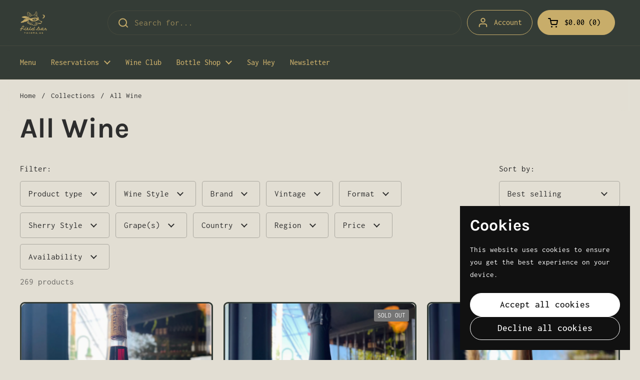

--- FILE ---
content_type: text/html; charset=utf-8
request_url: https://fieldtacoma.com/collections/wine
body_size: 50981
content:
<!doctype html>
<html class="no-js" lang="en" dir="ltr">
<head>

	<meta charset="utf-8">
  <meta http-equiv="X-UA-Compatible" content="IE=edge,chrome=1">
  <meta name="viewport" content="width=device-width, initial-scale=1.0, height=device-height, minimum-scale=1.0"><title>Natural Wine at Field Bar and Bottle Shop &ndash; Field Bar &amp; Bottle Shop</title><meta name="description" content="Tacoma&#39;s premier natural wine bar! Come shop the largest selection of rare and unique bottles in the South Sound. We offer a range of wine varieties (red, white, pink, bubbles, orange... you name it!), beers (with a focus on farmhouse), ciders, and picnic accoutrement to complete your party or at home tasting.">

<meta property="og:site_name" content="Field Bar &amp; Bottle Shop">
<meta property="og:url" content="https://fieldtacoma.com/collections/wine">
<meta property="og:title" content="Natural Wine at Field Bar and Bottle Shop">
<meta property="og:type" content="website">
<meta property="og:description" content="Tacoma&#39;s premier natural wine bar! Come shop the largest selection of rare and unique bottles in the South Sound. We offer a range of wine varieties (red, white, pink, bubbles, orange... you name it!), beers (with a focus on farmhouse), ciders, and picnic accoutrement to complete your party or at home tasting."><meta name="twitter:card" content="summary_large_image">
<meta name="twitter:title" content="Natural Wine at Field Bar and Bottle Shop">
<meta name="twitter:description" content="Tacoma&#39;s premier natural wine bar! Come shop the largest selection of rare and unique bottles in the South Sound. We offer a range of wine varieties (red, white, pink, bubbles, orange... you name it!), beers (with a focus on farmhouse), ciders, and picnic accoutrement to complete your party or at home tasting."><script type="application/ld+json">
  [
    {
      "@context": "https://schema.org",
      "@type": "WebSite",
      "name": "Field Bar \u0026amp; Bottle Shop",
      "url": "https:\/\/fieldtacoma.com"
    },
    {
      "@context": "https://schema.org",
      "@type": "Organization",
      "name": "Field Bar \u0026amp; Bottle Shop",
      "url": "https:\/\/fieldtacoma.com"
    }
  ]
</script>

<script type="application/ld+json">
{
  "@context": "http://schema.org",
  "@type": "BreadcrumbList",
  "itemListElement": [
    {
      "@type": "ListItem",
      "position": 1,
      "name": "Home",
      "item": "https://fieldtacoma.com"
    },{
        "@type": "ListItem",
        "position": 2,
        "name": "All Wine",
        "item": "https://fieldtacoma.com/collections/wine"
      }]
}
</script><link rel="canonical" href="https://fieldtacoma.com/collections/wine">

  <link rel="preconnect" href="https://cdn.shopify.com"><link rel="preconnect" href="https://fonts.shopifycdn.com" crossorigin><link href="//fieldtacoma.com/cdn/shop/t/22/assets/theme.css?v=167597639615559530181758057409" as="style" rel="preload"><link href="//fieldtacoma.com/cdn/shop/t/22/assets/section-header.css?v=51535540884003263151758055755" as="style" rel="preload"><link href="//fieldtacoma.com/cdn/shop/t/22/assets/component-product-item.css?v=126600967654690319611758055754" as="style" rel="preload"><link rel="preload" as="image" href="//fieldtacoma.com/cdn/shop/files/FullSizeRender_a43b77e0-b426-4d2a-b932-aaebe957da4a.heic?v=1725660348&width=480" imagesrcset="//fieldtacoma.com/cdn/shop/files/FullSizeRender_a43b77e0-b426-4d2a-b932-aaebe957da4a.heic?crop=center&height=288&v=1725660348&width=240 240w,//fieldtacoma.com/cdn/shop/files/FullSizeRender_a43b77e0-b426-4d2a-b932-aaebe957da4a.heic?crop=center&height=432&v=1725660348&width=360 360w,//fieldtacoma.com/cdn/shop/files/FullSizeRender_a43b77e0-b426-4d2a-b932-aaebe957da4a.heic?crop=center&height=504&v=1725660348&width=420 420w,//fieldtacoma.com/cdn/shop/files/FullSizeRender_a43b77e0-b426-4d2a-b932-aaebe957da4a.heic?crop=center&height=576&v=1725660348&width=480 480w,//fieldtacoma.com/cdn/shop/files/FullSizeRender_a43b77e0-b426-4d2a-b932-aaebe957da4a.heic?crop=center&height=768&v=1725660348&width=640 640w,//fieldtacoma.com/cdn/shop/files/FullSizeRender_a43b77e0-b426-4d2a-b932-aaebe957da4a.heic?crop=center&height=1008&v=1725660348&width=840 840w,//fieldtacoma.com/cdn/shop/files/FullSizeRender_a43b77e0-b426-4d2a-b932-aaebe957da4a.heic?crop=center&height=1296&v=1725660348&width=1080 1080w" imagesizes="(max-width: 359px) calc(100vw - 30px), (max-width: 767px) calc((100vw - 50px) / 2)">
<link rel="preload" as="image" href="//fieldtacoma.com/cdn/shop/files/image_d77a8976-feb9-4437-a7c1-f8ed6e0ff14c.heic?v=1713398059&width=480" imagesrcset="//fieldtacoma.com/cdn/shop/files/image_d77a8976-feb9-4437-a7c1-f8ed6e0ff14c.heic?crop=center&height=288&v=1713398059&width=240 240w,//fieldtacoma.com/cdn/shop/files/image_d77a8976-feb9-4437-a7c1-f8ed6e0ff14c.heic?crop=center&height=432&v=1713398059&width=360 360w,//fieldtacoma.com/cdn/shop/files/image_d77a8976-feb9-4437-a7c1-f8ed6e0ff14c.heic?crop=center&height=504&v=1713398059&width=420 420w,//fieldtacoma.com/cdn/shop/files/image_d77a8976-feb9-4437-a7c1-f8ed6e0ff14c.heic?crop=center&height=576&v=1713398059&width=480 480w,//fieldtacoma.com/cdn/shop/files/image_d77a8976-feb9-4437-a7c1-f8ed6e0ff14c.heic?crop=center&height=768&v=1713398059&width=640 640w,//fieldtacoma.com/cdn/shop/files/image_d77a8976-feb9-4437-a7c1-f8ed6e0ff14c.heic?crop=center&height=1008&v=1713398059&width=840 840w,//fieldtacoma.com/cdn/shop/files/image_d77a8976-feb9-4437-a7c1-f8ed6e0ff14c.heic?crop=center&height=1296&v=1713398059&width=1080 1080w" imagesizes="(max-width: 359px) calc(100vw - 30px), (max-width: 767px) calc((100vw - 50px) / 2)">

<link rel="preload" href="//fieldtacoma.com/cdn/fonts/karla/karla_n7.4358a847d4875593d69cfc3f8cc0b44c17b3ed03.woff2" as="font" type="font/woff2" crossorigin>
<link rel="preload" href="//fieldtacoma.com/cdn/fonts/inconsolata/inconsolata_n4.8e0be9241e16b6e6311249bed21adcbee343bcd1.woff2" as="font" type="font/woff2" crossorigin>
<style type="text/css">
@font-face {
  font-family: Karla;
  font-weight: 700;
  font-style: normal;
  font-display: swap;
  src: url("//fieldtacoma.com/cdn/fonts/karla/karla_n7.4358a847d4875593d69cfc3f8cc0b44c17b3ed03.woff2") format("woff2"),
       url("//fieldtacoma.com/cdn/fonts/karla/karla_n7.96e322f6d76ce794f25fa29e55d6997c3fb656b6.woff") format("woff");
}
@font-face {
  font-family: Inconsolata;
  font-weight: 400;
  font-style: normal;
  font-display: swap;
  src: url("//fieldtacoma.com/cdn/fonts/inconsolata/inconsolata_n4.8e0be9241e16b6e6311249bed21adcbee343bcd1.woff2") format("woff2"),
       url("//fieldtacoma.com/cdn/fonts/inconsolata/inconsolata_n4.c913b3219f7cc7a03a6565e54733068641b83be2.woff") format("woff");
}
@font-face {
  font-family: Inconsolata;
  font-weight: 500;
  font-style: normal;
  font-display: swap;
  src: url("//fieldtacoma.com/cdn/fonts/inconsolata/inconsolata_n5.e75d0ad11eabfd050f75a39b047b35fb05e20ad0.woff2") format("woff2"),
       url("//fieldtacoma.com/cdn/fonts/inconsolata/inconsolata_n5.9469412c1f55995166e925edb8a8bdefc03ff58c.woff") format("woff");
}




</style>
<style type="text/css">

  :root {

    /* Direction */
    --direction:ltr;

    /* Font variables */

    --font-stack-headings: Karla, sans-serif;
    --font-weight-headings: 700;
    --font-style-headings: normal;

    --font-stack-body: Inconsolata, monospace;
    --font-weight-body: 400;--font-weight-body-bold: 500;--font-style-body: normal;--font-weight-buttons: var(--font-weight-body-bold);--font-weight-menu: var(--font-weight-body-bold);--base-headings-size: 80;
    --base-headings-line: 1.2;
    --base-headings-spacing: 0.0em;
    --base-body-size: 17;
    --base-body-line: 1.5;
    --base-body-spacing: 0.0em;

    --base-menu-size: 16;

    /* Color variables */

    --color-background-header: #343c36;
    --color-secondary-background-header: rgba(200, 173, 106, 0.08);
    --color-opacity-background-header: rgba(52, 60, 54, 0);
    --color-text-header: #c8ad6a;
    --color-foreground-header: #000000;
    --color-accent-header: #c8ad6a;
    --color-foreground-accent-header: #000000;
    --color-borders-header: rgba(200, 173, 106, 0.1);

    --color-background-main: #e2ded3;
    --color-secondary-background-main: rgba(45, 45, 45, 0.08);
    --color-third-background-main: rgba(45, 45, 45, 0.04);
    --color-fourth-background-main: rgba(45, 45, 45, 0.02);
    --color-opacity-background-main: rgba(226, 222, 211, 0);
    --color-text-main: #2d2d2d;
    --color-foreground-main: #ffffff;
    --color-secondary-text-main: rgba(45, 45, 45, 0.62);
    --color-accent-main: #000000;
    --color-foreground-accent-main: #ffffff;
    --color-borders-main: rgba(45, 45, 45, 0.15);

    --color-background-cards: #e2ded3;
    --color-gradient-cards: ;
    --color-text-cards: #1d1d1d;
    --color-foreground-cards: #ffffff;
    --color-secondary-text-cards: rgba(29, 29, 29, 0.6);
    --color-accent-cards: #343c36;
    --color-foreground-accent-cards: #ffffff;
    --color-borders-cards: #343c36;

    --color-background-footer: #343c36;
    --color-text-footer: #c8ad6a;
    --color-accent-footer: #298556;
    --color-borders-footer: rgba(200, 173, 106, 0.15);

    --color-borders-forms-primary: rgba(45, 45, 45, 0.3);
    --color-borders-forms-secondary: rgba(45, 45, 45, 0.6);

    /* Borders */

    --border-width-cards: 3px;
    --border-radius-cards: 9px;
    --border-width-buttons: 1px;
    --border-radius-buttons: 30px;
    --border-width-forms: 1px;
    --border-radius-forms: 5px;

    /* Shadows */
    --shadow-x-cards: 0px;
    --shadow-y-cards: 0px;
    --shadow-blur-cards: 0px;
    --color-shadow-cards: rgba(0,0,0,0);
    --shadow-x-buttons: 0px;
    --shadow-y-buttons: 0px;
    --shadow-blur-buttons: 0px;
    --color-shadow-buttons: rgba(0,0,0,0);

    /* Layout */

    --grid-gap-original-base: 26px;
    --theme-max-width: 1360px;
    --container-vertical-space-base: 80px;
    --image-fit-padding: 10%;

  }
  
    @media screen and (max-width: 767px) {
      :root {
        --border-radius-cards: clamp(8px, 4px, 9px);
      }
    }
  

  .facets__summary, #main select, .sidebar select, .modal-content select {
    background-image: url('data:image/svg+xml;utf8,<svg width="13" height="8" fill="none" xmlns="http://www.w3.org/2000/svg"><path d="M1.414.086 7.9 6.57 6.485 7.985 0 1.5 1.414.086Z" fill="%232d2d2d"/><path d="M12.985 1.515 6.5 8 5.085 6.586 11.571.101l1.414 1.414Z" fill="%232d2d2d"/></svg>');
  }

  .card .star-rating__stars {
    background-image: url('data:image/svg+xml;utf8,<svg width="20" height="13" viewBox="0 0 14 13" fill="none" xmlns="http://www.w3.org/2000/svg"><path d="m7 0 1.572 4.837h5.085l-4.114 2.99 1.572 4.836L7 9.673l-4.114 2.99 1.571-4.837-4.114-2.99h5.085L7 0Z" stroke="%231d1d1d" stroke-width="1"/></svg>');
  }
  .card .star-rating__stars-active {
    background-image: url('data:image/svg+xml;utf8,<svg width="20" height="13" viewBox="0 0 14 13" fill="none" xmlns="http://www.w3.org/2000/svg"><path d="m7 0 1.572 4.837h5.085l-4.114 2.99 1.572 4.836L7 9.673l-4.114 2.99 1.571-4.837-4.114-2.99h5.085L7 0Z" fill="%231d1d1d" stroke-width="0"/></svg>');
  }

  .star-rating__stars {
    background-image: url('data:image/svg+xml;utf8,<svg width="20" height="13" viewBox="0 0 14 13" fill="none" xmlns="http://www.w3.org/2000/svg"><path d="m7 0 1.572 4.837h5.085l-4.114 2.99 1.572 4.836L7 9.673l-4.114 2.99 1.571-4.837-4.114-2.99h5.085L7 0Z" stroke="%232d2d2d" stroke-width="1"/></svg>');
  }
  .star-rating__stars-active {
    background-image: url('data:image/svg+xml;utf8,<svg width="20" height="13" viewBox="0 0 14 13" fill="none" xmlns="http://www.w3.org/2000/svg"><path d="m7 0 1.572 4.837h5.085l-4.114 2.99 1.572 4.836L7 9.673l-4.114 2.99 1.571-4.837-4.114-2.99h5.085L7 0Z" fill="%232d2d2d" stroke-width="0"/></svg>');
  }

  .product-item {}</style>

<style id="root-height">
  :root {
    --window-height: 100vh;
  }
</style>
<script type="text/javascript">
  window.KrownAssetLoader = {
    loadedScripts: new Set(),
    loadScript: function(url) {
      if (this.loadedScripts.has(url)) return;
      this.loadedScripts.add(url);
      const script = document.createElement('script');
      script.src = url;
      script.defer = true;
      document.head.appendChild(script);
    }
  };
</script><link href="//fieldtacoma.com/cdn/shop/t/22/assets/theme.css?v=167597639615559530181758057409" rel="stylesheet" type="text/css" media="all" />

	<script>window.performance && window.performance.mark && window.performance.mark('shopify.content_for_header.start');</script><meta id="shopify-digital-wallet" name="shopify-digital-wallet" content="/52674396360/digital_wallets/dialog">
<meta name="shopify-checkout-api-token" content="ff8f159612ab3aa8d882d81e8f7548e2">
<link rel="alternate" type="application/atom+xml" title="Feed" href="/collections/wine.atom" />
<link rel="next" href="/collections/wine?page=2">
<link rel="alternate" type="application/json+oembed" href="https://fieldtacoma.com/collections/wine.oembed">
<script async="async" src="/checkouts/internal/preloads.js?locale=en-US"></script>
<link rel="preconnect" href="https://shop.app" crossorigin="anonymous">
<script async="async" src="https://shop.app/checkouts/internal/preloads.js?locale=en-US&shop_id=52674396360" crossorigin="anonymous"></script>
<script id="apple-pay-shop-capabilities" type="application/json">{"shopId":52674396360,"countryCode":"US","currencyCode":"USD","merchantCapabilities":["supports3DS"],"merchantId":"gid:\/\/shopify\/Shop\/52674396360","merchantName":"Field Bar \u0026 Bottle Shop","requiredBillingContactFields":["postalAddress","email"],"requiredShippingContactFields":["postalAddress","email"],"shippingType":"shipping","supportedNetworks":["visa","masterCard","amex","discover","elo","jcb"],"total":{"type":"pending","label":"Field Bar \u0026 Bottle Shop","amount":"1.00"},"shopifyPaymentsEnabled":true,"supportsSubscriptions":true}</script>
<script id="shopify-features" type="application/json">{"accessToken":"ff8f159612ab3aa8d882d81e8f7548e2","betas":["rich-media-storefront-analytics"],"domain":"fieldtacoma.com","predictiveSearch":true,"shopId":52674396360,"locale":"en"}</script>
<script>var Shopify = Shopify || {};
Shopify.shop = "field-bar-bottle-shop.myshopify.com";
Shopify.locale = "en";
Shopify.currency = {"active":"USD","rate":"1.0"};
Shopify.country = "US";
Shopify.theme = {"name":"Local 3.1.0.1 - September 2025","id":142210072776,"schema_name":"Local","schema_version":"3.1.0.1","theme_store_id":1651,"role":"main"};
Shopify.theme.handle = "null";
Shopify.theme.style = {"id":null,"handle":null};
Shopify.cdnHost = "fieldtacoma.com/cdn";
Shopify.routes = Shopify.routes || {};
Shopify.routes.root = "/";</script>
<script type="module">!function(o){(o.Shopify=o.Shopify||{}).modules=!0}(window);</script>
<script>!function(o){function n(){var o=[];function n(){o.push(Array.prototype.slice.apply(arguments))}return n.q=o,n}var t=o.Shopify=o.Shopify||{};t.loadFeatures=n(),t.autoloadFeatures=n()}(window);</script>
<script>
  window.ShopifyPay = window.ShopifyPay || {};
  window.ShopifyPay.apiHost = "shop.app\/pay";
  window.ShopifyPay.redirectState = null;
</script>
<script id="shop-js-analytics" type="application/json">{"pageType":"collection"}</script>
<script defer="defer" async type="module" src="//fieldtacoma.com/cdn/shopifycloud/shop-js/modules/v2/client.init-shop-cart-sync_DlSlHazZ.en.esm.js"></script>
<script defer="defer" async type="module" src="//fieldtacoma.com/cdn/shopifycloud/shop-js/modules/v2/chunk.common_D16XZWos.esm.js"></script>
<script type="module">
  await import("//fieldtacoma.com/cdn/shopifycloud/shop-js/modules/v2/client.init-shop-cart-sync_DlSlHazZ.en.esm.js");
await import("//fieldtacoma.com/cdn/shopifycloud/shop-js/modules/v2/chunk.common_D16XZWos.esm.js");

  window.Shopify.SignInWithShop?.initShopCartSync?.({"fedCMEnabled":true,"windoidEnabled":true});

</script>
<script>
  window.Shopify = window.Shopify || {};
  if (!window.Shopify.featureAssets) window.Shopify.featureAssets = {};
  window.Shopify.featureAssets['shop-js'] = {"shop-cart-sync":["modules/v2/client.shop-cart-sync_DKWYiEUO.en.esm.js","modules/v2/chunk.common_D16XZWos.esm.js"],"init-fed-cm":["modules/v2/client.init-fed-cm_vfPMjZAC.en.esm.js","modules/v2/chunk.common_D16XZWos.esm.js"],"init-shop-email-lookup-coordinator":["modules/v2/client.init-shop-email-lookup-coordinator_CR38P6MB.en.esm.js","modules/v2/chunk.common_D16XZWos.esm.js"],"init-shop-cart-sync":["modules/v2/client.init-shop-cart-sync_DlSlHazZ.en.esm.js","modules/v2/chunk.common_D16XZWos.esm.js"],"shop-cash-offers":["modules/v2/client.shop-cash-offers_CJw4IQ6B.en.esm.js","modules/v2/chunk.common_D16XZWos.esm.js","modules/v2/chunk.modal_UwFWkumu.esm.js"],"shop-toast-manager":["modules/v2/client.shop-toast-manager_BY778Uv6.en.esm.js","modules/v2/chunk.common_D16XZWos.esm.js"],"init-windoid":["modules/v2/client.init-windoid_DVhZdEm3.en.esm.js","modules/v2/chunk.common_D16XZWos.esm.js"],"shop-button":["modules/v2/client.shop-button_D2ZzKUPa.en.esm.js","modules/v2/chunk.common_D16XZWos.esm.js"],"avatar":["modules/v2/client.avatar_BTnouDA3.en.esm.js"],"init-customer-accounts-sign-up":["modules/v2/client.init-customer-accounts-sign-up_CQZUmjGN.en.esm.js","modules/v2/client.shop-login-button_Cu5K-F7X.en.esm.js","modules/v2/chunk.common_D16XZWos.esm.js","modules/v2/chunk.modal_UwFWkumu.esm.js"],"pay-button":["modules/v2/client.pay-button_CcBqbGU7.en.esm.js","modules/v2/chunk.common_D16XZWos.esm.js"],"init-shop-for-new-customer-accounts":["modules/v2/client.init-shop-for-new-customer-accounts_B5DR5JTE.en.esm.js","modules/v2/client.shop-login-button_Cu5K-F7X.en.esm.js","modules/v2/chunk.common_D16XZWos.esm.js","modules/v2/chunk.modal_UwFWkumu.esm.js"],"shop-login-button":["modules/v2/client.shop-login-button_Cu5K-F7X.en.esm.js","modules/v2/chunk.common_D16XZWos.esm.js","modules/v2/chunk.modal_UwFWkumu.esm.js"],"shop-follow-button":["modules/v2/client.shop-follow-button_BX8Slf17.en.esm.js","modules/v2/chunk.common_D16XZWos.esm.js","modules/v2/chunk.modal_UwFWkumu.esm.js"],"init-customer-accounts":["modules/v2/client.init-customer-accounts_DjKkmQ2w.en.esm.js","modules/v2/client.shop-login-button_Cu5K-F7X.en.esm.js","modules/v2/chunk.common_D16XZWos.esm.js","modules/v2/chunk.modal_UwFWkumu.esm.js"],"lead-capture":["modules/v2/client.lead-capture_ChWCg7nV.en.esm.js","modules/v2/chunk.common_D16XZWos.esm.js","modules/v2/chunk.modal_UwFWkumu.esm.js"],"checkout-modal":["modules/v2/client.checkout-modal_DPnpVyv-.en.esm.js","modules/v2/chunk.common_D16XZWos.esm.js","modules/v2/chunk.modal_UwFWkumu.esm.js"],"shop-login":["modules/v2/client.shop-login_leRXJtcZ.en.esm.js","modules/v2/chunk.common_D16XZWos.esm.js","modules/v2/chunk.modal_UwFWkumu.esm.js"],"payment-terms":["modules/v2/client.payment-terms_Bp9K0NXD.en.esm.js","modules/v2/chunk.common_D16XZWos.esm.js","modules/v2/chunk.modal_UwFWkumu.esm.js"]};
</script>
<script>(function() {
  var isLoaded = false;
  function asyncLoad() {
    if (isLoaded) return;
    isLoaded = true;
    var urls = ["https:\/\/static.rechargecdn.com\/static\/js\/recharge.js?shop=field-bar-bottle-shop.myshopify.com"];
    for (var i = 0; i < urls.length; i++) {
      var s = document.createElement('script');
      s.type = 'text/javascript';
      s.async = true;
      s.src = urls[i];
      var x = document.getElementsByTagName('script')[0];
      x.parentNode.insertBefore(s, x);
    }
  };
  if(window.attachEvent) {
    window.attachEvent('onload', asyncLoad);
  } else {
    window.addEventListener('load', asyncLoad, false);
  }
})();</script>
<script id="__st">var __st={"a":52674396360,"offset":-28800,"reqid":"62f55a71-eac4-4ee7-b066-62adf78e7824-1768596181","pageurl":"fieldtacoma.com\/collections\/wine","u":"74cbc4bd2243","p":"collection","rtyp":"collection","rid":240525738184};</script>
<script>window.ShopifyPaypalV4VisibilityTracking = true;</script>
<script id="captcha-bootstrap">!function(){'use strict';const t='contact',e='account',n='new_comment',o=[[t,t],['blogs',n],['comments',n],[t,'customer']],c=[[e,'customer_login'],[e,'guest_login'],[e,'recover_customer_password'],[e,'create_customer']],r=t=>t.map((([t,e])=>`form[action*='/${t}']:not([data-nocaptcha='true']) input[name='form_type'][value='${e}']`)).join(','),a=t=>()=>t?[...document.querySelectorAll(t)].map((t=>t.form)):[];function s(){const t=[...o],e=r(t);return a(e)}const i='password',u='form_key',d=['recaptcha-v3-token','g-recaptcha-response','h-captcha-response',i],f=()=>{try{return window.sessionStorage}catch{return}},m='__shopify_v',_=t=>t.elements[u];function p(t,e,n=!1){try{const o=window.sessionStorage,c=JSON.parse(o.getItem(e)),{data:r}=function(t){const{data:e,action:n}=t;return t[m]||n?{data:e,action:n}:{data:t,action:n}}(c);for(const[e,n]of Object.entries(r))t.elements[e]&&(t.elements[e].value=n);n&&o.removeItem(e)}catch(o){console.error('form repopulation failed',{error:o})}}const l='form_type',E='cptcha';function T(t){t.dataset[E]=!0}const w=window,h=w.document,L='Shopify',v='ce_forms',y='captcha';let A=!1;((t,e)=>{const n=(g='f06e6c50-85a8-45c8-87d0-21a2b65856fe',I='https://cdn.shopify.com/shopifycloud/storefront-forms-hcaptcha/ce_storefront_forms_captcha_hcaptcha.v1.5.2.iife.js',D={infoText:'Protected by hCaptcha',privacyText:'Privacy',termsText:'Terms'},(t,e,n)=>{const o=w[L][v],c=o.bindForm;if(c)return c(t,g,e,D).then(n);var r;o.q.push([[t,g,e,D],n]),r=I,A||(h.body.append(Object.assign(h.createElement('script'),{id:'captcha-provider',async:!0,src:r})),A=!0)});var g,I,D;w[L]=w[L]||{},w[L][v]=w[L][v]||{},w[L][v].q=[],w[L][y]=w[L][y]||{},w[L][y].protect=function(t,e){n(t,void 0,e),T(t)},Object.freeze(w[L][y]),function(t,e,n,w,h,L){const[v,y,A,g]=function(t,e,n){const i=e?o:[],u=t?c:[],d=[...i,...u],f=r(d),m=r(i),_=r(d.filter((([t,e])=>n.includes(e))));return[a(f),a(m),a(_),s()]}(w,h,L),I=t=>{const e=t.target;return e instanceof HTMLFormElement?e:e&&e.form},D=t=>v().includes(t);t.addEventListener('submit',(t=>{const e=I(t);if(!e)return;const n=D(e)&&!e.dataset.hcaptchaBound&&!e.dataset.recaptchaBound,o=_(e),c=g().includes(e)&&(!o||!o.value);(n||c)&&t.preventDefault(),c&&!n&&(function(t){try{if(!f())return;!function(t){const e=f();if(!e)return;const n=_(t);if(!n)return;const o=n.value;o&&e.removeItem(o)}(t);const e=Array.from(Array(32),(()=>Math.random().toString(36)[2])).join('');!function(t,e){_(t)||t.append(Object.assign(document.createElement('input'),{type:'hidden',name:u})),t.elements[u].value=e}(t,e),function(t,e){const n=f();if(!n)return;const o=[...t.querySelectorAll(`input[type='${i}']`)].map((({name:t})=>t)),c=[...d,...o],r={};for(const[a,s]of new FormData(t).entries())c.includes(a)||(r[a]=s);n.setItem(e,JSON.stringify({[m]:1,action:t.action,data:r}))}(t,e)}catch(e){console.error('failed to persist form',e)}}(e),e.submit())}));const S=(t,e)=>{t&&!t.dataset[E]&&(n(t,e.some((e=>e===t))),T(t))};for(const o of['focusin','change'])t.addEventListener(o,(t=>{const e=I(t);D(e)&&S(e,y())}));const B=e.get('form_key'),M=e.get(l),P=B&&M;t.addEventListener('DOMContentLoaded',(()=>{const t=y();if(P)for(const e of t)e.elements[l].value===M&&p(e,B);[...new Set([...A(),...v().filter((t=>'true'===t.dataset.shopifyCaptcha))])].forEach((e=>S(e,t)))}))}(h,new URLSearchParams(w.location.search),n,t,e,['guest_login'])})(!0,!0)}();</script>
<script integrity="sha256-4kQ18oKyAcykRKYeNunJcIwy7WH5gtpwJnB7kiuLZ1E=" data-source-attribution="shopify.loadfeatures" defer="defer" src="//fieldtacoma.com/cdn/shopifycloud/storefront/assets/storefront/load_feature-a0a9edcb.js" crossorigin="anonymous"></script>
<script crossorigin="anonymous" defer="defer" src="//fieldtacoma.com/cdn/shopifycloud/storefront/assets/shopify_pay/storefront-65b4c6d7.js?v=20250812"></script>
<script data-source-attribution="shopify.dynamic_checkout.dynamic.init">var Shopify=Shopify||{};Shopify.PaymentButton=Shopify.PaymentButton||{isStorefrontPortableWallets:!0,init:function(){window.Shopify.PaymentButton.init=function(){};var t=document.createElement("script");t.src="https://fieldtacoma.com/cdn/shopifycloud/portable-wallets/latest/portable-wallets.en.js",t.type="module",document.head.appendChild(t)}};
</script>
<script data-source-attribution="shopify.dynamic_checkout.buyer_consent">
  function portableWalletsHideBuyerConsent(e){var t=document.getElementById("shopify-buyer-consent"),n=document.getElementById("shopify-subscription-policy-button");t&&n&&(t.classList.add("hidden"),t.setAttribute("aria-hidden","true"),n.removeEventListener("click",e))}function portableWalletsShowBuyerConsent(e){var t=document.getElementById("shopify-buyer-consent"),n=document.getElementById("shopify-subscription-policy-button");t&&n&&(t.classList.remove("hidden"),t.removeAttribute("aria-hidden"),n.addEventListener("click",e))}window.Shopify?.PaymentButton&&(window.Shopify.PaymentButton.hideBuyerConsent=portableWalletsHideBuyerConsent,window.Shopify.PaymentButton.showBuyerConsent=portableWalletsShowBuyerConsent);
</script>
<script data-source-attribution="shopify.dynamic_checkout.cart.bootstrap">document.addEventListener("DOMContentLoaded",(function(){function t(){return document.querySelector("shopify-accelerated-checkout-cart, shopify-accelerated-checkout")}if(t())Shopify.PaymentButton.init();else{new MutationObserver((function(e,n){t()&&(Shopify.PaymentButton.init(),n.disconnect())})).observe(document.body,{childList:!0,subtree:!0})}}));
</script>
<link id="shopify-accelerated-checkout-styles" rel="stylesheet" media="screen" href="https://fieldtacoma.com/cdn/shopifycloud/portable-wallets/latest/accelerated-checkout-backwards-compat.css" crossorigin="anonymous">
<style id="shopify-accelerated-checkout-cart">
        #shopify-buyer-consent {
  margin-top: 1em;
  display: inline-block;
  width: 100%;
}

#shopify-buyer-consent.hidden {
  display: none;
}

#shopify-subscription-policy-button {
  background: none;
  border: none;
  padding: 0;
  text-decoration: underline;
  font-size: inherit;
  cursor: pointer;
}

#shopify-subscription-policy-button::before {
  box-shadow: none;
}

      </style>

<script>window.performance && window.performance.mark && window.performance.mark('shopify.content_for_header.end');</script>

  <script>
    const rbi = [];
    const ribSetSize = (img) => {
      if ( img.offsetWidth / img.dataset.ratio < img.offsetHeight ) {
        img.setAttribute('sizes', `${Math.ceil(img.offsetHeight * img.dataset.ratio)}px`);
      } else {
        img.setAttribute('sizes', `${Math.ceil(img.offsetWidth)}px`);
      }
    }
    const debounce = (fn, wait) => {
      let t;
      return (...args) => {
        clearTimeout(t);
        t = setTimeout(() => fn.apply(this, args), wait);
      };
    }
    window.KEYCODES = {
      TAB: 9,
      ESC: 27,
      DOWN: 40,
      RIGHT: 39,
      UP: 38,
      LEFT: 37,
      RETURN: 13
    };
    window.addEventListener('resize', debounce(()=>{
      for ( let img of rbi ) {
        ribSetSize(img);
      }
    }, 250));
  </script><noscript>
    <link rel="stylesheet" href="//fieldtacoma.com/cdn/shop/t/22/assets/theme-noscript.css?v=42099867224588620941758055755">
  </noscript>

<script>    !function(t,o,c,k){if(!t.tock){var e=t.tock=function(){e.callMethod?    e.callMethod.apply(e,arguments):e.queue.push(arguments)};t._tock||(t._tock=e),    e.push=e,e.loaded=!0,e.version='1.0',e.queue=[];var f=o.createElement(c);f.async=!0,    f.src=k;var g=o.getElementsByTagName(c)[0];g.parentNode.insertBefore(f,g)}}(    window,document,'script','https://www.exploretock.com/tock.js');    tock('init', 'fieldbarbottleshop');   
</script>

<!-- BEGIN app block: shopify://apps/powerful-form-builder/blocks/app-embed/e4bcb1eb-35b2-42e6-bc37-bfe0e1542c9d --><script type="text/javascript" hs-ignore data-cookieconsent="ignore">
  var Globo = Globo || {};
  var globoFormbuilderRecaptchaInit = function(){};
  var globoFormbuilderHcaptchaInit = function(){};
  window.Globo.FormBuilder = window.Globo.FormBuilder || {};
  window.Globo.FormBuilder.shop = {"configuration":{"money_format":"${{amount}}"},"pricing":{"features":{"bulkOrderForm":false,"cartForm":false,"fileUpload":2,"removeCopyright":false,"restrictedEmailDomains":false,"metrics":false}},"settings":{"copyright":"Powered by <a href=\"https://powerfulform.com\" target=\"_blank\">PowerfulForm</a> <a href=\"https://apps.shopify.com/form-builder-contact-form\" target=\"_blank\">Form</a>","hideWaterMark":false,"reCaptcha":{"recaptchaType":"v2","siteKey":false,"languageCode":"en"},"hCaptcha":{"siteKey":false},"scrollTop":false,"customCssCode":"","customCssEnabled":false,"additionalColumns":[]},"encryption_form_id":1,"url":"https://app.powerfulform.com/","CDN_URL":"https://dxo9oalx9qc1s.cloudfront.net","app_id":"1783207"};

  if(window.Globo.FormBuilder.shop.settings.customCssEnabled && window.Globo.FormBuilder.shop.settings.customCssCode){
    const customStyle = document.createElement('style');
    customStyle.type = 'text/css';
    customStyle.innerHTML = window.Globo.FormBuilder.shop.settings.customCssCode;
    document.head.appendChild(customStyle);
  }

  window.Globo.FormBuilder.forms = [];
    
      
      
      
      window.Globo.FormBuilder.forms[114132] = {"114132":{"elements":[{"id":"group-1","type":"group","label":"Page 1","description":null,"elements":[{"id":"row-1","type":"row","description":null,"elements":[{"id":"text","type":"text","label":"First name","placeholder":{"en":"First name"},"description":null,"hideLabel":false,"required":true,"columnWidth":100,"inputIcon":"\u003csvg xmlns=\"http:\/\/www.w3.org\/2000\/svg\" viewBox=\"0 0 20 20\"\u003e\u003cpath fill-rule=\"evenodd\" d=\"M7 3.25a.75.75 0 0 1 .695.467l2.75 6.75a.75.75 0 0 1-1.39.566l-.632-1.553a.752.752 0 0 1-.173.02h-2.68l-.625 1.533a.75.75 0 1 1-1.39-.566l2.75-6.75a.75.75 0 0 1 .695-.467Zm.82 4.75-.82-2.012-.82 2.012h1.64Z\"\/\u003e\u003cpath d=\"M4.25 12.5a.75.75 0 0 0 0 1.5h11.5a.75.75 0 0 0 0-1.5h-11.5Z\"\/\u003e\u003cpath d=\"M4.25 15a.75.75 0 0 0 0 1.5h7a.75.75 0 0 0 0-1.5h-7Z\"\/\u003e\u003cpath fill-rule=\"evenodd\" d=\"M15.066 5.94a3 3 0 1 0 0 5.118.75.75 0 0 0 1.434-.308v-4.5a.75.75 0 0 0-1.434-.31Zm-1.566 4.06a1.5 1.5 0 1 0 0-3 1.5 1.5 0 0 0 0 3Z\"\/\u003e\u003c\/svg\u003e"},{"id":"text-1","type":"text","label":"Last name","placeholder":{"en":"Last name"},"description":"","limitCharacters":false,"characters":100,"hideLabel":false,"keepPositionLabel":false,"columnWidth":100,"displayType":"show","displayDisjunctive":false,"conditionalField":false,"inputIcon":"\u003csvg xmlns=\"http:\/\/www.w3.org\/2000\/svg\" viewBox=\"0 0 20 20\"\u003e\u003cpath fill-rule=\"evenodd\" d=\"M7.695 3.717a.75.75 0 0 0-1.39 0l-2.75 6.75a.75.75 0 0 0 1.39.566l.624-1.533h2.681c.06 0 .117-.007.173-.02l.632 1.553a.75.75 0 1 0 1.39-.566l-2.75-6.75Zm-.695 2.27.82 2.013h-1.64l.82-2.012Z\"\/\u003e\u003cpath d=\"M3.5 13.25a.75.75 0 0 1 .75-.75h10a.75.75 0 0 1 0 1.5h-10a.75.75 0 0 1-.75-.75Z\"\/\u003e\u003cpath d=\"M3.5 15.75a.75.75 0 0 1 .75-.75h5a.75.75 0 0 1 0 1.5h-5a.75.75 0 0 1-.75-.75Z\"\/\u003e\u003cpath fill-rule=\"evenodd\" d=\"M13.5 5.5c.574 0 1.11.161 1.566.44a.75.75 0 0 1 1.434.31v4.5a.75.75 0 0 1-1.434.31 3 3 0 1 1-1.566-5.56Zm1.5 3a1.5 1.5 0 1 1-3 0 1.5 1.5 0 0 1 3 0Z\"\/\u003e\u003cpath d=\"M17.78 14.28a.75.75 0 1 0-1.06-1.06l-2.97 2.97-1.22-1.22a.75.75 0 1 0-1.06 1.06l1.75 1.75a.75.75 0 0 0 1.06 0l3.5-3.5Z\"\/\u003e\u003c\/svg\u003e","required":true}]},{"id":"email","type":"email","label":"Email","placeholder":"Email","description":null,"hideLabel":false,"required":true,"columnWidth":100,"conditionalField":false,"inputIcon":"\u003csvg xmlns=\"http:\/\/www.w3.org\/2000\/svg\" viewBox=\"0 0 20 20\"\u003e\u003cpath fill-rule=\"evenodd\" d=\"M5.75 4.5c-1.519 0-2.75 1.231-2.75 2.75v5.5c0 1.519 1.231 2.75 2.75 2.75h8.5c1.519 0 2.75-1.231 2.75-2.75v-5.5c0-1.519-1.231-2.75-2.75-2.75h-8.5Zm-1.25 2.75c0-.69.56-1.25 1.25-1.25h8.5c.69 0 1.25.56 1.25 1.25v5.5c0 .69-.56 1.25-1.25 1.25h-8.5c-.69 0-1.25-.56-1.25-1.25v-5.5Zm2.067.32c-.375-.175-.821-.013-.997.363-.175.375-.013.821.363.997l3.538 1.651c.335.156.723.156 1.058 0l3.538-1.651c.376-.176.538-.622.363-.997-.175-.376-.622-.538-.997-.363l-3.433 1.602-3.433-1.602Z\"\/\u003e\u003c\/svg\u003e"},{"id":"phone-1","type":"phone","label":"Phone","placeholder":{"en":"Phone"},"description":"","validatePhone":false,"onlyShowFlag":false,"defaultCountryCode":"auto","limitCharacters":false,"characters":100,"hideLabel":false,"keepPositionLabel":false,"columnWidth":100,"displayType":"show","displayDisjunctive":false,"conditionalField":false,"inputIcon":"\u003csvg xmlns=\"http:\/\/www.w3.org\/2000\/svg\" viewBox=\"0 0 20 20\"\u003e\u003cpath fill-rule=\"evenodd\" d=\"M6.75 4.5c-1.283 0-2.213 1.025-2.044 2.127.384 2.498 1.296 4.459 2.707 5.89 1.41 1.43 3.373 2.389 5.96 2.786 1.101.17 2.126-.76 2.126-2.044v-.727a.25.25 0 0 0-.187-.242l-1.9-.498a.25.25 0 0 0-.182.022l-1.067.576c-.69.373-1.638.492-2.422-.056a8.678 8.678 0 0 1-2.071-2.09c-.542-.787-.423-1.735-.045-2.428l.57-1.047a.252.252 0 0 0 .022-.182l-.498-1.9a.25.25 0 0 0-.242-.187h-.726Zm-3.526 2.355c-.334-2.174 1.497-3.856 3.527-3.855h.726a1.75 1.75 0 0 1 1.693 1.306l.498 1.9c.113.43.058.885-.153 1.276l-.001.002-.572 1.05c-.191.351-.169.668-.036.86a7.184 7.184 0 0 0 1.694 1.71c.187.13.498.156.85-.034l1.067-.576a1.75 1.75 0 0 1 1.276-.153l1.9.498a1.75 1.75 0 0 1 1.306 1.693v.727c0 2.03-1.68 3.86-3.854 3.527-2.838-.436-5.12-1.511-6.8-3.216-1.68-1.703-2.701-3.978-3.121-6.715Z\"\/\u003e\u003c\/svg\u003e"},{"id":"row-1760551548901-5rzgzqy74","type":"row","description":null,"elements":[{"id":"textarea-1","type":"textarea","label":{"en":"What's the occasion?"},"placeholder":{"en":"What's the occasion?"},"description":"","limitCharacters":false,"characters":100,"hideLabel":false,"keepPositionLabel":false,"columnWidth":100,"displayType":"show","displayDisjunctive":false,"conditionalField":false,"required":true},{"id":"textarea-2","type":"textarea","label":{"en":"Hopeful dates?"},"placeholder":{"en":"Hopeful dates?"},"description":"","limitCharacters":false,"characters":100,"hideLabel":false,"keepPositionLabel":false,"columnWidth":100,"displayType":"show","displayDisjunctive":false,"conditionalField":false,"required":true}],"conditionalField":false},{"id":"textarea","type":"textarea","label":{"en":"Anything else you'd like to tell us?"},"placeholder":{"en":"Anything else you'd like to tell us?"},"description":null,"hideLabel":false,"required":true,"columnWidth":100,"conditionalField":false},{"id":"text-2","type":"text","label":{"en":"How did you hear about our private events?"},"placeholder":{"en":"How did you hear about our private events?"},"description":"","limitCharacters":false,"characters":100,"hideLabel":false,"keepPositionLabel":false,"columnWidth":100,"displayType":"show","displayDisjunctive":false,"conditionalField":false}]}],"errorMessage":{"required":"{{ label | capitalize }} is required","minSelections":"Please choose at least {{ min_selections }} options","maxSelections":"Please choose at maximum of {{ max_selections }} options","exactlySelections":"Please choose exactly {{ exact_selections }} options","minProductSelections":"Please choose at least {{ min_selections }} products","maxProductSelections":"Please choose a maximum of {{ max_selections }} products","minProductQuantities":"Please choose a quantity of at least {{ min_quantities }} products","maxProductQuantities":"Please choose a quantity of no more than {{ max_quantities }} products","minEachProductQuantities":"Choose quantity of product {{product_name}} of at least {{min_quantities}}","maxEachProductQuantities":"Choose quantity of product {{product_name}} of at most {{max_quantities}}","invalid":"Invalid","invalidName":"Invalid name","invalidEmail":"Email address is invalid","restrictedEmailDomain":"This email domain is restricted","invalidURL":"Invalid url","invalidPhone":"Invalid phone","invalidNumber":"Invalid number","invalidPassword":"Invalid password","confirmPasswordNotMatch":"Confirmed password doesn't match","customerAlreadyExists":"Customer already exists","keyAlreadyExists":"Data already exists","fileSizeLimit":"File size limit","fileNotAllowed":"File not allowed","requiredCaptcha":"Required captcha","requiredProducts":"Please select product","limitQuantity":"The number of products left in stock has been exceeded","shopifyInvalidPhone":"phone - Enter a valid phone number to use this delivery method","shopifyPhoneHasAlready":"phone - Phone has already been taken","shopifyInvalidProvice":"addresses.province - is not valid","otherError":"Something went wrong, please try again","limitNumberOfSubmissions":"Form submission limit reached"},"appearance":{"layout":"popup","width":"850","style":"material_filled","mainColor":"#1c1c1c","floatingIcon":"\u003csvg aria-hidden=\"true\" focusable=\"false\" data-prefix=\"far\" data-icon=\"envelope\" class=\"svg-inline--fa fa-envelope fa-w-16\" role=\"img\" xmlns=\"http:\/\/www.w3.org\/2000\/svg\" viewBox=\"0 0 512 512\"\u003e\u003cpath fill=\"currentColor\" d=\"M464 64H48C21.49 64 0 85.49 0 112v288c0 26.51 21.49 48 48 48h416c26.51 0 48-21.49 48-48V112c0-26.51-21.49-48-48-48zm0 48v40.805c-22.422 18.259-58.168 46.651-134.587 106.49-16.841 13.247-50.201 45.072-73.413 44.701-23.208.375-56.579-31.459-73.413-44.701C106.18 199.465 70.425 171.067 48 152.805V112h416zM48 400V214.398c22.914 18.251 55.409 43.862 104.938 82.646 21.857 17.205 60.134 55.186 103.062 54.955 42.717.231 80.509-37.199 103.053-54.947 49.528-38.783 82.032-64.401 104.947-82.653V400H48z\"\u003e\u003c\/path\u003e\u003c\/svg\u003e","floatingText":{"en":"Send us a note \u003c3"},"displayOnAllPage":false,"formType":"normalForm","background":"color","backgroundColor":"#fff","descriptionColor":"#6c757d","headingColor":"#000","labelColor":"#1c1c1c","optionColor":"#000","paragraphBackground":"#fff","paragraphColor":"#000","theme_design":true,"imageLayout":"none","imageUrl":null,"font":{"family":"Alegreya Sans","variant":"regular"},"colorScheme":{"solidButton":{"red":28,"green":28,"blue":28},"solidButtonLabel":{"red":255,"green":255,"blue":255},"text":{"red":28,"green":28,"blue":28},"outlineButton":{"red":28,"green":28,"blue":28},"background":{"red":226,"green":222,"blue":211}},"popup_trigger":{"after_scrolling":false,"after_timer":false,"on_exit_intent":false},"position":"vertical-center right"},"afterSubmit":{"action":"clearForm","title":"Thanks for getting in touch!","message":{"en":"\u003cp\u003eWe'll get back to you shortly \u0026lt;3\u003c\/p\u003e"},"redirectUrl":null},"footer":{"description":null,"previousText":"Previous","nextText":"Next","submitText":"Submit"},"header":{"active":true,"title":{"en":"Tell us all about your party!"},"description":{"en":"\u003cp\u003e\u003cbr\u003e\u003c\/p\u003e"},"headerAlignment":"left"},"isStepByStepForm":true,"publish":{"requiredLogin":false,"requiredLoginMessage":"Please \u003ca href='\/account\/login' title='login'\u003elogin\u003c\/a\u003e to continue"},"reCaptcha":{"enable":false},"html":"\n\u003cdiv class=\"globo-form popup-form globo-form-id-114132 \" data-locale=\"en\" \u003e\n\n\u003cstyle\u003e\n\n\n    \n        \n        @import url('https:\/\/fonts.googleapis.com\/css?family=Alegreya+Sans:ital,wght@0,400');\n    \n\n    :root .globo-form-app[data-id=\"114132\"],:root .globo-form .floating-button{\n        \n        --gfb-color-solidButton: 28,28,28;\n        --gfb-color-solidButtonColor: rgb(var(--gfb-color-solidButton));\n        --gfb-color-solidButtonLabel: 255,255,255;\n        --gfb-color-solidButtonLabelColor: rgb(var(--gfb-color-solidButtonLabel));\n        --gfb-color-text: 28,28,28;\n        --gfb-color-textColor: rgb(var(--gfb-color-text));\n        --gfb-color-outlineButton: 28,28,28;\n        --gfb-color-outlineButtonColor: rgb(var(--gfb-color-outlineButton));\n        --gfb-color-background: 226,222,211;\n        --gfb-color-backgroundColor: rgb(var(--gfb-color-background));\n        \n        --gfb-main-color: #1c1c1c;\n        --gfb-primary-color: var(--gfb-color-solidButtonColor, var(--gfb-main-color));\n        --gfb-primary-text-color: var(--gfb-color-solidButtonLabelColor, #FFF);\n        --gfb-form-width: 850px;\n        --gfb-font-family: inherit;\n        --gfb-font-style: inherit;\n        --gfb--image: 40%;\n        --gfb-image-ratio-draft: var(--gfb--image);\n        --gfb-image-ratio: var(--gfb-image-ratio-draft);\n        \n        \n        --gfb-font-family: \"Alegreya Sans\";\n        --gfb-font-weight: normal;\n        --gfb-font-style: normal;\n        \n        --gfb-bg-temp-color: #FFF;\n        --gfb-bg-position: ;\n        \n            --gfb-bg-temp-color: #fff;\n        \n        --gfb-bg-color: var(--gfb-color-backgroundColor, var(--gfb-bg-temp-color));\n        \n    }\n    \n.globo-form-id-114132 .globo-form-app{\n    max-width: 850px;\n    width: -webkit-fill-available;\n    \n    background-color: var(--gfb-bg-color);\n    \n    \n}\n\n.globo-form-id-114132 .globo-form-app .globo-heading{\n    color: var(--gfb-color-textColor, #000)\n}\n\n\n.globo-form-id-114132 .globo-form-app .header {\n    text-align:left;\n}\n\n\n.globo-form-id-114132 .globo-form-app .globo-description,\n.globo-form-id-114132 .globo-form-app .header .globo-description{\n    --gfb-color-description: rgba(var(--gfb-color-text), 0.8);\n    color: var(--gfb-color-description, #6c757d);\n}\n.globo-form-id-114132 .globo-form-app .globo-label,\n.globo-form-id-114132 .globo-form-app .globo-form-control label.globo-label,\n.globo-form-id-114132 .globo-form-app .globo-form-control label.globo-label span.label-content{\n    color: var(--gfb-color-textColor, #1c1c1c);\n    text-align: left;\n}\n.globo-form-id-114132 .globo-form-app .globo-label.globo-position-label{\n    height: 20px !important;\n}\n.globo-form-id-114132 .globo-form-app .globo-form-control .help-text.globo-description,\n.globo-form-id-114132 .globo-form-app .globo-form-control span.globo-description{\n    --gfb-color-description: rgba(var(--gfb-color-text), 0.8);\n    color: var(--gfb-color-description, #6c757d);\n}\n.globo-form-id-114132 .globo-form-app .globo-form-control .checkbox-wrapper .globo-option,\n.globo-form-id-114132 .globo-form-app .globo-form-control .radio-wrapper .globo-option\n{\n    color: var(--gfb-color-textColor, #1c1c1c);\n}\n.globo-form-id-114132 .globo-form-app .footer,\n.globo-form-id-114132 .globo-form-app .gfb__footer{\n    text-align:;\n}\n.globo-form-id-114132 .globo-form-app .footer button,\n.globo-form-id-114132 .globo-form-app .gfb__footer button{\n    border:1px solid var(--gfb-primary-color);\n    \n}\n.globo-form-id-114132 .globo-form-app .footer button.submit,\n.globo-form-id-114132 .globo-form-app .gfb__footer button.submit\n.globo-form-id-114132 .globo-form-app .footer button.checkout,\n.globo-form-id-114132 .globo-form-app .gfb__footer button.checkout,\n.globo-form-id-114132 .globo-form-app .footer button.action.loading .spinner,\n.globo-form-id-114132 .globo-form-app .gfb__footer button.action.loading .spinner{\n    background-color: var(--gfb-primary-color);\n    color : #ffffff;\n}\n.globo-form-id-114132 .globo-form-app .globo-form-control .star-rating\u003efieldset:not(:checked)\u003elabel:before {\n    content: url('data:image\/svg+xml; utf8, \u003csvg aria-hidden=\"true\" focusable=\"false\" data-prefix=\"far\" data-icon=\"star\" class=\"svg-inline--fa fa-star fa-w-18\" role=\"img\" xmlns=\"http:\/\/www.w3.org\/2000\/svg\" viewBox=\"0 0 576 512\"\u003e\u003cpath fill=\"%231c1c1c\" d=\"M528.1 171.5L382 150.2 316.7 17.8c-11.7-23.6-45.6-23.9-57.4 0L194 150.2 47.9 171.5c-26.2 3.8-36.7 36.1-17.7 54.6l105.7 103-25 145.5c-4.5 26.3 23.2 46 46.4 33.7L288 439.6l130.7 68.7c23.2 12.2 50.9-7.4 46.4-33.7l-25-145.5 105.7-103c19-18.5 8.5-50.8-17.7-54.6zM388.6 312.3l23.7 138.4L288 385.4l-124.3 65.3 23.7-138.4-100.6-98 139-20.2 62.2-126 62.2 126 139 20.2-100.6 98z\"\u003e\u003c\/path\u003e\u003c\/svg\u003e');\n}\n.globo-form-id-114132 .globo-form-app .globo-form-control .star-rating\u003efieldset\u003einput:checked ~ label:before {\n    content: url('data:image\/svg+xml; utf8, \u003csvg aria-hidden=\"true\" focusable=\"false\" data-prefix=\"fas\" data-icon=\"star\" class=\"svg-inline--fa fa-star fa-w-18\" role=\"img\" xmlns=\"http:\/\/www.w3.org\/2000\/svg\" viewBox=\"0 0 576 512\"\u003e\u003cpath fill=\"%231c1c1c\" d=\"M259.3 17.8L194 150.2 47.9 171.5c-26.2 3.8-36.7 36.1-17.7 54.6l105.7 103-25 145.5c-4.5 26.3 23.2 46 46.4 33.7L288 439.6l130.7 68.7c23.2 12.2 50.9-7.4 46.4-33.7l-25-145.5 105.7-103c19-18.5 8.5-50.8-17.7-54.6L382 150.2 316.7 17.8c-11.7-23.6-45.6-23.9-57.4 0z\"\u003e\u003c\/path\u003e\u003c\/svg\u003e');\n}\n.globo-form-id-114132 .globo-form-app .globo-form-control .star-rating\u003efieldset:not(:checked)\u003elabel:hover:before,\n.globo-form-id-114132 .globo-form-app .globo-form-control .star-rating\u003efieldset:not(:checked)\u003elabel:hover ~ label:before{\n    content : url('data:image\/svg+xml; utf8, \u003csvg aria-hidden=\"true\" focusable=\"false\" data-prefix=\"fas\" data-icon=\"star\" class=\"svg-inline--fa fa-star fa-w-18\" role=\"img\" xmlns=\"http:\/\/www.w3.org\/2000\/svg\" viewBox=\"0 0 576 512\"\u003e\u003cpath fill=\"%231c1c1c\" d=\"M259.3 17.8L194 150.2 47.9 171.5c-26.2 3.8-36.7 36.1-17.7 54.6l105.7 103-25 145.5c-4.5 26.3 23.2 46 46.4 33.7L288 439.6l130.7 68.7c23.2 12.2 50.9-7.4 46.4-33.7l-25-145.5 105.7-103c19-18.5 8.5-50.8-17.7-54.6L382 150.2 316.7 17.8c-11.7-23.6-45.6-23.9-57.4 0z\"\u003e\u003c\/path\u003e\u003c\/svg\u003e')\n}\n.globo-form-id-114132 .globo-form-app .globo-form-control .checkbox-wrapper .checkbox-input:checked ~ .checkbox-label:before {\n    border-color: var(--gfb-primary-color);\n    box-shadow: 0 4px 6px rgba(50,50,93,0.11), 0 1px 3px rgba(0,0,0,0.08);\n    background-color: var(--gfb-primary-color);\n}\n.globo-form-id-114132 .globo-form-app .step.-completed .step__number,\n.globo-form-id-114132 .globo-form-app .line.-progress,\n.globo-form-id-114132 .globo-form-app .line.-start{\n    background-color: var(--gfb-primary-color);\n}\n.globo-form-id-114132 .globo-form-app .checkmark__check,\n.globo-form-id-114132 .globo-form-app .checkmark__circle{\n    stroke: var(--gfb-primary-color);\n}\n.globo-form-id-114132 .floating-button{\n    background-color: var(--gfb-primary-color);\n}\n.globo-form-id-114132 .globo-form-app .globo-form-control .checkbox-wrapper .checkbox-input ~ .checkbox-label:before,\n.globo-form-app .globo-form-control .radio-wrapper .radio-input ~ .radio-label:after{\n    border-color : var(--gfb-primary-color);\n}\n.globo-form-id-114132 .flatpickr-day.selected, \n.globo-form-id-114132 .flatpickr-day.startRange, \n.globo-form-id-114132 .flatpickr-day.endRange, \n.globo-form-id-114132 .flatpickr-day.selected.inRange, \n.globo-form-id-114132 .flatpickr-day.startRange.inRange, \n.globo-form-id-114132 .flatpickr-day.endRange.inRange, \n.globo-form-id-114132 .flatpickr-day.selected:focus, \n.globo-form-id-114132 .flatpickr-day.startRange:focus, \n.globo-form-id-114132 .flatpickr-day.endRange:focus, \n.globo-form-id-114132 .flatpickr-day.selected:hover, \n.globo-form-id-114132 .flatpickr-day.startRange:hover, \n.globo-form-id-114132 .flatpickr-day.endRange:hover, \n.globo-form-id-114132 .flatpickr-day.selected.prevMonthDay, \n.globo-form-id-114132 .flatpickr-day.startRange.prevMonthDay, \n.globo-form-id-114132 .flatpickr-day.endRange.prevMonthDay, \n.globo-form-id-114132 .flatpickr-day.selected.nextMonthDay, \n.globo-form-id-114132 .flatpickr-day.startRange.nextMonthDay, \n.globo-form-id-114132 .flatpickr-day.endRange.nextMonthDay {\n    background: var(--gfb-primary-color);\n    border-color: var(--gfb-primary-color);\n}\n.globo-form-id-114132 .globo-paragraph {\n    background: #fff;\n    color: var(--gfb-color-textColor, #000);\n    width: 100%!important;\n}\n\n[dir=\"rtl\"] .globo-form-app .header .title,\n[dir=\"rtl\"] .globo-form-app .header .description,\n[dir=\"rtl\"] .globo-form-id-114132 .globo-form-app .globo-heading,\n[dir=\"rtl\"] .globo-form-id-114132 .globo-form-app .globo-label,\n[dir=\"rtl\"] .globo-form-id-114132 .globo-form-app .globo-form-control label.globo-label,\n[dir=\"rtl\"] .globo-form-id-114132 .globo-form-app .globo-form-control label.globo-label span.label-content{\n    text-align: right;\n}\n\n[dir=\"rtl\"] .globo-form-app .line {\n    left: unset;\n    right: 50%;\n}\n\n[dir=\"rtl\"] .globo-form-id-114132 .globo-form-app .line.-start {\n    left: unset;    \n    right: 0%;\n}\n\n\u003c\/style\u003e\n\n\n\n\n\u003cdiv class=\"globo-form-app popup-layout gfb-style-material_filled  gfb-font-size-medium\" data-id=114132\u003e\n    \n    \u003cdiv class=\"header dismiss \" onclick=\"Globo.FormBuilder.hideFloatingFormSession(this)\"\u003e\n        \u003csvg width=20 height=20 viewBox=\"0 0 20 20\" class=\"\" focusable=\"false\" aria-hidden=\"true\"\u003e\u003cpath d=\"M11.414 10l4.293-4.293a.999.999 0 1 0-1.414-1.414L10 8.586 5.707 4.293a.999.999 0 1 0-1.414 1.414L8.586 10l-4.293 4.293a.999.999 0 1 0 1.414 1.414L10 11.414l4.293 4.293a.997.997 0 0 0 1.414 0 .999.999 0 0 0 0-1.414L11.414 10z\" fill-rule=\"evenodd\"\u003e\u003c\/path\u003e\u003c\/svg\u003e\n    \u003c\/div\u003e\n    \u003cform class=\"g-container\" novalidate action=\"https:\/\/app.powerfulform.com\/api\/front\/form\/114132\/send\" method=\"POST\" enctype=\"multipart\/form-data\" data-id=114132\u003e\n        \n            \n            \u003cdiv class=\"header\" data-path=\"header\"\u003e\n                \u003ch3 class=\"title globo-heading\"\u003eTell us all about your party!\u003c\/h3\u003e\n                \n                \u003cdiv class=\"description globo-description\"\u003e\u003cp\u003e\u003cbr\u003e\u003c\/p\u003e\u003c\/div\u003e\n                \n            \u003c\/div\u003e\n            \n        \n        \n            \u003cdiv class=\"globo-formbuilder-wizard\" data-id=114132\u003e\n                \u003cdiv class=\"wizard__content\"\u003e\n                    \u003cheader class=\"wizard__header\"\u003e\n                        \u003cdiv class=\"wizard__steps\"\u003e\n                        \u003cnav class=\"steps hidden\"\u003e\n                            \n                            \n                                \n                            \n                            \n                                \n                                    \n                                    \n                                    \n                                    \n                                    \u003cdiv class=\"step last \" data-element-id=\"group-1\"  data-step=\"0\" \u003e\n                                        \u003cdiv class=\"step__content\"\u003e\n                                            \u003cp class=\"step__number\"\u003e\u003c\/p\u003e\n                                            \u003csvg class=\"checkmark\" xmlns=\"http:\/\/www.w3.org\/2000\/svg\" width=52 height=52 viewBox=\"0 0 52 52\"\u003e\n                                                \u003ccircle class=\"checkmark__circle\" cx=\"26\" cy=\"26\" r=\"25\" fill=\"none\"\/\u003e\n                                                \u003cpath class=\"checkmark__check\" fill=\"none\" d=\"M14.1 27.2l7.1 7.2 16.7-16.8\"\/\u003e\n                                            \u003c\/svg\u003e\n                                            \u003cdiv class=\"lines\"\u003e\n                                                \n                                                    \u003cdiv class=\"line -start\"\u003e\u003c\/div\u003e\n                                                \n                                                \u003cdiv class=\"line -background\"\u003e\n                                                \u003c\/div\u003e\n                                                \u003cdiv class=\"line -progress\"\u003e\n                                                \u003c\/div\u003e\n                                            \u003c\/div\u003e  \n                                        \u003c\/div\u003e\n                                    \u003c\/div\u003e\n                                \n                            \n                        \u003c\/nav\u003e\n                        \u003c\/div\u003e\n                    \u003c\/header\u003e\n                    \u003cdiv class=\"panels\"\u003e\n                        \n                            \n                            \n                            \n                            \n                                \u003cdiv class=\"panel \" data-element-id=\"group-1\" data-id=114132  data-step=\"0\" style=\"padding-top:0\"\u003e\n                                    \n                                            \n                                                \n                                                    \n    \n        \n        \u003cdiv class=\"globo-form-row\" data-element-id=\"row-1\" \u003e\n            \n\n        \n        \n        \u003cdiv class=\"editor-actions\" data-element-type=\"row\"\u003e\n            \u003cdiv class=\"editor-add-action hidden\" data-position=\"top\"\u003e\n            \u003cdiv class=\"editor-add-button\"\u003e\n                \u003cdiv class=\"editor-add-button-indicator\"\u003e\u003c\/div\u003e\n                \n            \u003cdiv class=\"editor-add-icon\"\u003e\u003csvg xmlns=\"http:\/\/www.w3.org\/2000\/svg\" viewBox=\"0 0 20 20\"\u003e\u003cpath d=\"M10.75 5.75c0-.414-.336-.75-.75-.75s-.75.336-.75.75v3.5h-3.5c-.414 0-.75.336-.75.75s.336.75.75.75h3.5v3.5c0 .414.336.75.75.75s.75-.336.75-.75v-3.5h3.5c.414 0 .75-.336.75-.75s-.336-.75-.75-.75h-3.5v-3.5Z\"\/\u003e\u003c\/svg\u003e\u003c\/div\u003e\n        \n            \u003c\/div\u003e\n        \u003c\/div\u003e\n            \u003cdiv class=\"editor-add-action hidden\" data-position=\"right\"\u003e\n            \u003cdiv class=\"editor-add-button\"\u003e\n                \u003cdiv class=\"editor-add-button-indicator\"\u003e\u003c\/div\u003e\n                \n            \u003cdiv class=\"editor-add-icon\"\u003e\u003csvg xmlns=\"http:\/\/www.w3.org\/2000\/svg\" viewBox=\"0 0 20 20\"\u003e\u003cpath d=\"M10.75 5.75c0-.414-.336-.75-.75-.75s-.75.336-.75.75v3.5h-3.5c-.414 0-.75.336-.75.75s.336.75.75.75h3.5v3.5c0 .414.336.75.75.75s.75-.336.75-.75v-3.5h3.5c.414 0 .75-.336.75-.75s-.336-.75-.75-.75h-3.5v-3.5Z\"\/\u003e\u003c\/svg\u003e\u003c\/div\u003e\n        \n            \u003c\/div\u003e\n        \u003c\/div\u003e\n            \u003cdiv class=\"editor-add-action hidden\" data-position=\"bottom\"\u003e\n            \u003cdiv class=\"editor-add-button\"\u003e\n                \u003cdiv class=\"editor-add-button-indicator\"\u003e\u003c\/div\u003e\n                \n            \u003cdiv class=\"editor-add-icon\"\u003e\u003csvg xmlns=\"http:\/\/www.w3.org\/2000\/svg\" viewBox=\"0 0 20 20\"\u003e\u003cpath d=\"M10.75 5.75c0-.414-.336-.75-.75-.75s-.75.336-.75.75v3.5h-3.5c-.414 0-.75.336-.75.75s.336.75.75.75h3.5v3.5c0 .414.336.75.75.75s.75-.336.75-.75v-3.5h3.5c.414 0 .75-.336.75-.75s-.336-.75-.75-.75h-3.5v-3.5Z\"\/\u003e\u003c\/svg\u003e\u003c\/div\u003e\n        \n            \u003c\/div\u003e\n        \u003c\/div\u003e\n            \u003cdiv class=\"editor-add-action hidden\" data-position=\"left\"\u003e\n            \u003cdiv class=\"editor-add-button\"\u003e\n                \u003cdiv class=\"editor-add-button-indicator\"\u003e\u003c\/div\u003e\n                \n            \u003cdiv class=\"editor-add-icon\"\u003e\u003csvg xmlns=\"http:\/\/www.w3.org\/2000\/svg\" viewBox=\"0 0 20 20\"\u003e\u003cpath d=\"M10.75 5.75c0-.414-.336-.75-.75-.75s-.75.336-.75.75v3.5h-3.5c-.414 0-.75.336-.75.75s.336.75.75.75h3.5v3.5c0 .414.336.75.75.75s.75-.336.75-.75v-3.5h3.5c.414 0 .75-.336.75-.75s-.336-.75-.75-.75h-3.5v-3.5Z\"\/\u003e\u003c\/svg\u003e\u003c\/div\u003e\n        \n            \u003c\/div\u003e\n        \u003c\/div\u003e\n        \u003c\/div\u003e\n    \n\n            \n                \n                    \u003cdiv class=\"globo-form-row-item\" data-element-type=\"text\"\u003e\n                        \n\n\n\n\n\n\n\n\n\n\n\n\n\n\n\n\n\n\n    \n\n\n\n\n\n\n\n\n\n\n\u003cdiv class=\"globo-form-control layout-1-column \"  data-type='text' data-element-id='text' data-input-has-icon\u003e\n    \n    \n\n        \n        \n        \u003cdiv class=\"editor-actions\" data-element-type=\"text\"\u003e\n            \u003cdiv class=\"editor-add-action hidden\" data-position=\"top\"\u003e\n            \u003cdiv class=\"editor-add-button\"\u003e\n                \u003cdiv class=\"editor-add-button-indicator\"\u003e\u003c\/div\u003e\n                \n            \u003cdiv class=\"editor-add-icon\"\u003e\u003csvg xmlns=\"http:\/\/www.w3.org\/2000\/svg\" viewBox=\"0 0 20 20\"\u003e\u003cpath d=\"M10.75 5.75c0-.414-.336-.75-.75-.75s-.75.336-.75.75v3.5h-3.5c-.414 0-.75.336-.75.75s.336.75.75.75h3.5v3.5c0 .414.336.75.75.75s.75-.336.75-.75v-3.5h3.5c.414 0 .75-.336.75-.75s-.336-.75-.75-.75h-3.5v-3.5Z\"\/\u003e\u003c\/svg\u003e\u003c\/div\u003e\n        \n            \u003c\/div\u003e\n        \u003c\/div\u003e\n            \u003cdiv class=\"editor-add-action hidden\" data-position=\"right\"\u003e\n            \u003cdiv class=\"editor-add-button\"\u003e\n                \u003cdiv class=\"editor-add-button-indicator\"\u003e\u003c\/div\u003e\n                \n            \u003cdiv class=\"editor-add-icon\"\u003e\u003csvg xmlns=\"http:\/\/www.w3.org\/2000\/svg\" viewBox=\"0 0 20 20\"\u003e\u003cpath d=\"M10.75 5.75c0-.414-.336-.75-.75-.75s-.75.336-.75.75v3.5h-3.5c-.414 0-.75.336-.75.75s.336.75.75.75h3.5v3.5c0 .414.336.75.75.75s.75-.336.75-.75v-3.5h3.5c.414 0 .75-.336.75-.75s-.336-.75-.75-.75h-3.5v-3.5Z\"\/\u003e\u003c\/svg\u003e\u003c\/div\u003e\n        \n            \u003c\/div\u003e\n        \u003c\/div\u003e\n            \u003cdiv class=\"editor-add-action hidden\" data-position=\"bottom\"\u003e\n            \u003cdiv class=\"editor-add-button\"\u003e\n                \u003cdiv class=\"editor-add-button-indicator\"\u003e\u003c\/div\u003e\n                \n            \u003cdiv class=\"editor-add-icon\"\u003e\u003csvg xmlns=\"http:\/\/www.w3.org\/2000\/svg\" viewBox=\"0 0 20 20\"\u003e\u003cpath d=\"M10.75 5.75c0-.414-.336-.75-.75-.75s-.75.336-.75.75v3.5h-3.5c-.414 0-.75.336-.75.75s.336.75.75.75h3.5v3.5c0 .414.336.75.75.75s.75-.336.75-.75v-3.5h3.5c.414 0 .75-.336.75-.75s-.336-.75-.75-.75h-3.5v-3.5Z\"\/\u003e\u003c\/svg\u003e\u003c\/div\u003e\n        \n            \u003c\/div\u003e\n        \u003c\/div\u003e\n            \u003cdiv class=\"editor-add-action hidden\" data-position=\"left\"\u003e\n            \u003cdiv class=\"editor-add-button\"\u003e\n                \u003cdiv class=\"editor-add-button-indicator\"\u003e\u003c\/div\u003e\n                \n            \u003cdiv class=\"editor-add-icon\"\u003e\u003csvg xmlns=\"http:\/\/www.w3.org\/2000\/svg\" viewBox=\"0 0 20 20\"\u003e\u003cpath d=\"M10.75 5.75c0-.414-.336-.75-.75-.75s-.75.336-.75.75v3.5h-3.5c-.414 0-.75.336-.75.75s.336.75.75.75h3.5v3.5c0 .414.336.75.75.75s.75-.336.75-.75v-3.5h3.5c.414 0 .75-.336.75-.75s-.336-.75-.75-.75h-3.5v-3.5Z\"\/\u003e\u003c\/svg\u003e\u003c\/div\u003e\n        \n            \u003c\/div\u003e\n        \u003c\/div\u003e\n        \u003c\/div\u003e\n    \n\n    \n        \n\u003clabel for=\"114132-text\" class=\"material_filled-label globo-label gfb__label-v2 \" data-label=\"First name\"\u003e\n    \u003cspan class=\"label-content\" data-label=\"First name\"\u003eFirst name\u003c\/span\u003e\n    \n        \u003cspan class=\"text-danger text-smaller\"\u003e *\u003c\/span\u003e\n    \n\u003c\/label\u003e\n\n    \n\n    \u003cdiv class=\"globo-form-input\"\u003e\n        \n        \u003cdiv class=\"globo-form-icon\"\u003e\u003csvg xmlns=\"http:\/\/www.w3.org\/2000\/svg\" viewBox=\"0 0 20 20\"\u003e\u003cpath fill-rule=\"evenodd\" d=\"M7 3.25a.75.75 0 0 1 .695.467l2.75 6.75a.75.75 0 0 1-1.39.566l-.632-1.553a.752.752 0 0 1-.173.02h-2.68l-.625 1.533a.75.75 0 1 1-1.39-.566l2.75-6.75a.75.75 0 0 1 .695-.467Zm.82 4.75-.82-2.012-.82 2.012h1.64Z\"\/\u003e\u003cpath d=\"M4.25 12.5a.75.75 0 0 0 0 1.5h11.5a.75.75 0 0 0 0-1.5h-11.5Z\"\/\u003e\u003cpath d=\"M4.25 15a.75.75 0 0 0 0 1.5h7a.75.75 0 0 0 0-1.5h-7Z\"\/\u003e\u003cpath fill-rule=\"evenodd\" d=\"M15.066 5.94a3 3 0 1 0 0 5.118.75.75 0 0 0 1.434-.308v-4.5a.75.75 0 0 0-1.434-.31Zm-1.566 4.06a1.5 1.5 0 1 0 0-3 1.5 1.5 0 0 0 0 3Z\"\/\u003e\u003c\/svg\u003e\u003c\/div\u003e\n        \u003cinput type=\"text\"  data-type=\"text\" class=\"material_filled-input\" id=\"114132-text\" name=\"text\" placeholder=\"First name\" presence  \u003e\n    \u003c\/div\u003e\n    \n        \u003csmall class=\"help-text globo-description\"\u003e\u003c\/small\u003e\n    \n    \u003csmall class=\"messages\" id=\"114132-text-error\"\u003e\u003c\/small\u003e\n\u003c\/div\u003e\n\n\n\n\n                    \u003c\/div\u003e\n                \n            \n                \n                    \u003cdiv class=\"globo-form-row-item\" data-element-type=\"text\"\u003e\n                        \n\n\n\n\n\n\n\n\n\n\n\n\n\n\n\n\n\n\n    \n\n\n\n\n\n\n\n\n\n\n\u003cdiv class=\"globo-form-control layout-1-column \"  data-type='text' data-element-id='text-1' data-input-has-icon\u003e\n    \n    \n\n        \n        \n        \u003cdiv class=\"editor-actions\" data-element-type=\"text\"\u003e\n            \u003cdiv class=\"editor-add-action hidden\" data-position=\"top\"\u003e\n            \u003cdiv class=\"editor-add-button\"\u003e\n                \u003cdiv class=\"editor-add-button-indicator\"\u003e\u003c\/div\u003e\n                \n            \u003cdiv class=\"editor-add-icon\"\u003e\u003csvg xmlns=\"http:\/\/www.w3.org\/2000\/svg\" viewBox=\"0 0 20 20\"\u003e\u003cpath d=\"M10.75 5.75c0-.414-.336-.75-.75-.75s-.75.336-.75.75v3.5h-3.5c-.414 0-.75.336-.75.75s.336.75.75.75h3.5v3.5c0 .414.336.75.75.75s.75-.336.75-.75v-3.5h3.5c.414 0 .75-.336.75-.75s-.336-.75-.75-.75h-3.5v-3.5Z\"\/\u003e\u003c\/svg\u003e\u003c\/div\u003e\n        \n            \u003c\/div\u003e\n        \u003c\/div\u003e\n            \u003cdiv class=\"editor-add-action hidden\" data-position=\"right\"\u003e\n            \u003cdiv class=\"editor-add-button\"\u003e\n                \u003cdiv class=\"editor-add-button-indicator\"\u003e\u003c\/div\u003e\n                \n            \u003cdiv class=\"editor-add-icon\"\u003e\u003csvg xmlns=\"http:\/\/www.w3.org\/2000\/svg\" viewBox=\"0 0 20 20\"\u003e\u003cpath d=\"M10.75 5.75c0-.414-.336-.75-.75-.75s-.75.336-.75.75v3.5h-3.5c-.414 0-.75.336-.75.75s.336.75.75.75h3.5v3.5c0 .414.336.75.75.75s.75-.336.75-.75v-3.5h3.5c.414 0 .75-.336.75-.75s-.336-.75-.75-.75h-3.5v-3.5Z\"\/\u003e\u003c\/svg\u003e\u003c\/div\u003e\n        \n            \u003c\/div\u003e\n        \u003c\/div\u003e\n            \u003cdiv class=\"editor-add-action hidden\" data-position=\"bottom\"\u003e\n            \u003cdiv class=\"editor-add-button\"\u003e\n                \u003cdiv class=\"editor-add-button-indicator\"\u003e\u003c\/div\u003e\n                \n            \u003cdiv class=\"editor-add-icon\"\u003e\u003csvg xmlns=\"http:\/\/www.w3.org\/2000\/svg\" viewBox=\"0 0 20 20\"\u003e\u003cpath d=\"M10.75 5.75c0-.414-.336-.75-.75-.75s-.75.336-.75.75v3.5h-3.5c-.414 0-.75.336-.75.75s.336.75.75.75h3.5v3.5c0 .414.336.75.75.75s.75-.336.75-.75v-3.5h3.5c.414 0 .75-.336.75-.75s-.336-.75-.75-.75h-3.5v-3.5Z\"\/\u003e\u003c\/svg\u003e\u003c\/div\u003e\n        \n            \u003c\/div\u003e\n        \u003c\/div\u003e\n            \u003cdiv class=\"editor-add-action hidden\" data-position=\"left\"\u003e\n            \u003cdiv class=\"editor-add-button\"\u003e\n                \u003cdiv class=\"editor-add-button-indicator\"\u003e\u003c\/div\u003e\n                \n            \u003cdiv class=\"editor-add-icon\"\u003e\u003csvg xmlns=\"http:\/\/www.w3.org\/2000\/svg\" viewBox=\"0 0 20 20\"\u003e\u003cpath d=\"M10.75 5.75c0-.414-.336-.75-.75-.75s-.75.336-.75.75v3.5h-3.5c-.414 0-.75.336-.75.75s.336.75.75.75h3.5v3.5c0 .414.336.75.75.75s.75-.336.75-.75v-3.5h3.5c.414 0 .75-.336.75-.75s-.336-.75-.75-.75h-3.5v-3.5Z\"\/\u003e\u003c\/svg\u003e\u003c\/div\u003e\n        \n            \u003c\/div\u003e\n        \u003c\/div\u003e\n        \u003c\/div\u003e\n    \n\n    \n        \n\u003clabel for=\"114132-text-1\" class=\"material_filled-label globo-label gfb__label-v2 \" data-label=\"Last name\"\u003e\n    \u003cspan class=\"label-content\" data-label=\"Last name\"\u003eLast name\u003c\/span\u003e\n    \n        \u003cspan class=\"text-danger text-smaller\"\u003e *\u003c\/span\u003e\n    \n\u003c\/label\u003e\n\n    \n\n    \u003cdiv class=\"globo-form-input\"\u003e\n        \n        \u003cdiv class=\"globo-form-icon\"\u003e\u003csvg xmlns=\"http:\/\/www.w3.org\/2000\/svg\" viewBox=\"0 0 20 20\"\u003e\u003cpath fill-rule=\"evenodd\" d=\"M7.695 3.717a.75.75 0 0 0-1.39 0l-2.75 6.75a.75.75 0 0 0 1.39.566l.624-1.533h2.681c.06 0 .117-.007.173-.02l.632 1.553a.75.75 0 1 0 1.39-.566l-2.75-6.75Zm-.695 2.27.82 2.013h-1.64l.82-2.012Z\"\/\u003e\u003cpath d=\"M3.5 13.25a.75.75 0 0 1 .75-.75h10a.75.75 0 0 1 0 1.5h-10a.75.75 0 0 1-.75-.75Z\"\/\u003e\u003cpath d=\"M3.5 15.75a.75.75 0 0 1 .75-.75h5a.75.75 0 0 1 0 1.5h-5a.75.75 0 0 1-.75-.75Z\"\/\u003e\u003cpath fill-rule=\"evenodd\" d=\"M13.5 5.5c.574 0 1.11.161 1.566.44a.75.75 0 0 1 1.434.31v4.5a.75.75 0 0 1-1.434.31 3 3 0 1 1-1.566-5.56Zm1.5 3a1.5 1.5 0 1 1-3 0 1.5 1.5 0 0 1 3 0Z\"\/\u003e\u003cpath d=\"M17.78 14.28a.75.75 0 1 0-1.06-1.06l-2.97 2.97-1.22-1.22a.75.75 0 1 0-1.06 1.06l1.75 1.75a.75.75 0 0 0 1.06 0l3.5-3.5Z\"\/\u003e\u003c\/svg\u003e\u003c\/div\u003e\n        \u003cinput type=\"text\"  data-type=\"text\" class=\"material_filled-input\" id=\"114132-text-1\" name=\"text-1\" placeholder=\"Last name\" presence  \u003e\n    \u003c\/div\u003e\n    \n    \u003csmall class=\"messages\" id=\"114132-text-1-error\"\u003e\u003c\/small\u003e\n\u003c\/div\u003e\n\n\n\n\n                    \u003c\/div\u003e\n                \n            \n        \u003c\/div\u003e\n    \n\n                                                \n                                            \n                                                \n                                                    \n\n\n\n\n\n\n\n\n\n\n\n\n\n\n\n\n\n\n    \n\n\n\n\n\n\n\n\n\n\n\u003cdiv class=\"globo-form-control layout-1-column \"  data-type='email' data-element-id='email' data-input-has-icon\u003e\n    \n    \n\n        \n        \n        \u003cdiv class=\"editor-actions\" data-element-type=\"email\"\u003e\n            \u003cdiv class=\"editor-add-action hidden\" data-position=\"top\"\u003e\n            \u003cdiv class=\"editor-add-button\"\u003e\n                \u003cdiv class=\"editor-add-button-indicator\"\u003e\u003c\/div\u003e\n                \n            \u003cdiv class=\"editor-add-icon\"\u003e\u003csvg xmlns=\"http:\/\/www.w3.org\/2000\/svg\" viewBox=\"0 0 20 20\"\u003e\u003cpath d=\"M10.75 5.75c0-.414-.336-.75-.75-.75s-.75.336-.75.75v3.5h-3.5c-.414 0-.75.336-.75.75s.336.75.75.75h3.5v3.5c0 .414.336.75.75.75s.75-.336.75-.75v-3.5h3.5c.414 0 .75-.336.75-.75s-.336-.75-.75-.75h-3.5v-3.5Z\"\/\u003e\u003c\/svg\u003e\u003c\/div\u003e\n        \n            \u003c\/div\u003e\n        \u003c\/div\u003e\n            \u003cdiv class=\"editor-add-action hidden\" data-position=\"right\"\u003e\n            \u003cdiv class=\"editor-add-button\"\u003e\n                \u003cdiv class=\"editor-add-button-indicator\"\u003e\u003c\/div\u003e\n                \n            \u003cdiv class=\"editor-add-icon\"\u003e\u003csvg xmlns=\"http:\/\/www.w3.org\/2000\/svg\" viewBox=\"0 0 20 20\"\u003e\u003cpath d=\"M10.75 5.75c0-.414-.336-.75-.75-.75s-.75.336-.75.75v3.5h-3.5c-.414 0-.75.336-.75.75s.336.75.75.75h3.5v3.5c0 .414.336.75.75.75s.75-.336.75-.75v-3.5h3.5c.414 0 .75-.336.75-.75s-.336-.75-.75-.75h-3.5v-3.5Z\"\/\u003e\u003c\/svg\u003e\u003c\/div\u003e\n        \n            \u003c\/div\u003e\n        \u003c\/div\u003e\n            \u003cdiv class=\"editor-add-action hidden\" data-position=\"bottom\"\u003e\n            \u003cdiv class=\"editor-add-button\"\u003e\n                \u003cdiv class=\"editor-add-button-indicator\"\u003e\u003c\/div\u003e\n                \n            \u003cdiv class=\"editor-add-icon\"\u003e\u003csvg xmlns=\"http:\/\/www.w3.org\/2000\/svg\" viewBox=\"0 0 20 20\"\u003e\u003cpath d=\"M10.75 5.75c0-.414-.336-.75-.75-.75s-.75.336-.75.75v3.5h-3.5c-.414 0-.75.336-.75.75s.336.75.75.75h3.5v3.5c0 .414.336.75.75.75s.75-.336.75-.75v-3.5h3.5c.414 0 .75-.336.75-.75s-.336-.75-.75-.75h-3.5v-3.5Z\"\/\u003e\u003c\/svg\u003e\u003c\/div\u003e\n        \n            \u003c\/div\u003e\n        \u003c\/div\u003e\n            \u003cdiv class=\"editor-add-action hidden\" data-position=\"left\"\u003e\n            \u003cdiv class=\"editor-add-button\"\u003e\n                \u003cdiv class=\"editor-add-button-indicator\"\u003e\u003c\/div\u003e\n                \n            \u003cdiv class=\"editor-add-icon\"\u003e\u003csvg xmlns=\"http:\/\/www.w3.org\/2000\/svg\" viewBox=\"0 0 20 20\"\u003e\u003cpath d=\"M10.75 5.75c0-.414-.336-.75-.75-.75s-.75.336-.75.75v3.5h-3.5c-.414 0-.75.336-.75.75s.336.75.75.75h3.5v3.5c0 .414.336.75.75.75s.75-.336.75-.75v-3.5h3.5c.414 0 .75-.336.75-.75s-.336-.75-.75-.75h-3.5v-3.5Z\"\/\u003e\u003c\/svg\u003e\u003c\/div\u003e\n        \n            \u003c\/div\u003e\n        \u003c\/div\u003e\n        \u003c\/div\u003e\n    \n\n    \n        \n\u003clabel for=\"114132-email\" class=\"material_filled-label globo-label gfb__label-v2 \" data-label=\"Email\"\u003e\n    \u003cspan class=\"label-content\" data-label=\"Email\"\u003eEmail\u003c\/span\u003e\n    \n        \u003cspan class=\"text-danger text-smaller\"\u003e *\u003c\/span\u003e\n    \n\u003c\/label\u003e\n\n    \n\n    \u003cdiv class=\"globo-form-input\"\u003e\n        \n        \u003cdiv class=\"globo-form-icon\"\u003e\u003csvg xmlns=\"http:\/\/www.w3.org\/2000\/svg\" viewBox=\"0 0 20 20\"\u003e\u003cpath fill-rule=\"evenodd\" d=\"M5.75 4.5c-1.519 0-2.75 1.231-2.75 2.75v5.5c0 1.519 1.231 2.75 2.75 2.75h8.5c1.519 0 2.75-1.231 2.75-2.75v-5.5c0-1.519-1.231-2.75-2.75-2.75h-8.5Zm-1.25 2.75c0-.69.56-1.25 1.25-1.25h8.5c.69 0 1.25.56 1.25 1.25v5.5c0 .69-.56 1.25-1.25 1.25h-8.5c-.69 0-1.25-.56-1.25-1.25v-5.5Zm2.067.32c-.375-.175-.821-.013-.997.363-.175.375-.013.821.363.997l3.538 1.651c.335.156.723.156 1.058 0l3.538-1.651c.376-.176.538-.622.363-.997-.175-.376-.622-.538-.997-.363l-3.433 1.602-3.433-1.602Z\"\/\u003e\u003c\/svg\u003e\u003c\/div\u003e\n        \u003cinput type=\"text\"  data-type=\"email\" class=\"material_filled-input\" id=\"114132-email\" name=\"email\" placeholder=\"Email\" presence  \u003e\n    \u003c\/div\u003e\n    \n        \u003csmall class=\"help-text globo-description\"\u003e\u003c\/small\u003e\n    \n    \u003csmall class=\"messages\" id=\"114132-email-error\"\u003e\u003c\/small\u003e\n\u003c\/div\u003e\n\n\n\n                                                \n                                            \n                                                \n                                                    \n\n\n\n\n\n\n\n\n\n\n\n\n\n\n\n\n\n\n    \n\n\n\n\n\n\n\n\n\n\n\u003cdiv class=\"globo-form-control layout-1-column \"  data-type='phone' data-element-id='phone-1' data-input-has-icon \u003e\n    \n    \n\n        \n        \n        \u003cdiv class=\"editor-actions\" data-element-type=\"phone\"\u003e\n            \u003cdiv class=\"editor-add-action hidden\" data-position=\"top\"\u003e\n            \u003cdiv class=\"editor-add-button\"\u003e\n                \u003cdiv class=\"editor-add-button-indicator\"\u003e\u003c\/div\u003e\n                \n            \u003cdiv class=\"editor-add-icon\"\u003e\u003csvg xmlns=\"http:\/\/www.w3.org\/2000\/svg\" viewBox=\"0 0 20 20\"\u003e\u003cpath d=\"M10.75 5.75c0-.414-.336-.75-.75-.75s-.75.336-.75.75v3.5h-3.5c-.414 0-.75.336-.75.75s.336.75.75.75h3.5v3.5c0 .414.336.75.75.75s.75-.336.75-.75v-3.5h3.5c.414 0 .75-.336.75-.75s-.336-.75-.75-.75h-3.5v-3.5Z\"\/\u003e\u003c\/svg\u003e\u003c\/div\u003e\n        \n            \u003c\/div\u003e\n        \u003c\/div\u003e\n            \u003cdiv class=\"editor-add-action hidden\" data-position=\"right\"\u003e\n            \u003cdiv class=\"editor-add-button\"\u003e\n                \u003cdiv class=\"editor-add-button-indicator\"\u003e\u003c\/div\u003e\n                \n            \u003cdiv class=\"editor-add-icon\"\u003e\u003csvg xmlns=\"http:\/\/www.w3.org\/2000\/svg\" viewBox=\"0 0 20 20\"\u003e\u003cpath d=\"M10.75 5.75c0-.414-.336-.75-.75-.75s-.75.336-.75.75v3.5h-3.5c-.414 0-.75.336-.75.75s.336.75.75.75h3.5v3.5c0 .414.336.75.75.75s.75-.336.75-.75v-3.5h3.5c.414 0 .75-.336.75-.75s-.336-.75-.75-.75h-3.5v-3.5Z\"\/\u003e\u003c\/svg\u003e\u003c\/div\u003e\n        \n            \u003c\/div\u003e\n        \u003c\/div\u003e\n            \u003cdiv class=\"editor-add-action hidden\" data-position=\"bottom\"\u003e\n            \u003cdiv class=\"editor-add-button\"\u003e\n                \u003cdiv class=\"editor-add-button-indicator\"\u003e\u003c\/div\u003e\n                \n            \u003cdiv class=\"editor-add-icon\"\u003e\u003csvg xmlns=\"http:\/\/www.w3.org\/2000\/svg\" viewBox=\"0 0 20 20\"\u003e\u003cpath d=\"M10.75 5.75c0-.414-.336-.75-.75-.75s-.75.336-.75.75v3.5h-3.5c-.414 0-.75.336-.75.75s.336.75.75.75h3.5v3.5c0 .414.336.75.75.75s.75-.336.75-.75v-3.5h3.5c.414 0 .75-.336.75-.75s-.336-.75-.75-.75h-3.5v-3.5Z\"\/\u003e\u003c\/svg\u003e\u003c\/div\u003e\n        \n            \u003c\/div\u003e\n        \u003c\/div\u003e\n            \u003cdiv class=\"editor-add-action hidden\" data-position=\"left\"\u003e\n            \u003cdiv class=\"editor-add-button\"\u003e\n                \u003cdiv class=\"editor-add-button-indicator\"\u003e\u003c\/div\u003e\n                \n            \u003cdiv class=\"editor-add-icon\"\u003e\u003csvg xmlns=\"http:\/\/www.w3.org\/2000\/svg\" viewBox=\"0 0 20 20\"\u003e\u003cpath d=\"M10.75 5.75c0-.414-.336-.75-.75-.75s-.75.336-.75.75v3.5h-3.5c-.414 0-.75.336-.75.75s.336.75.75.75h3.5v3.5c0 .414.336.75.75.75s.75-.336.75-.75v-3.5h3.5c.414 0 .75-.336.75-.75s-.336-.75-.75-.75h-3.5v-3.5Z\"\/\u003e\u003c\/svg\u003e\u003c\/div\u003e\n        \n            \u003c\/div\u003e\n        \u003c\/div\u003e\n        \u003c\/div\u003e\n    \n\n    \n        \n\u003clabel for=\"114132-phone-1\" class=\"material_filled-label globo-label gfb__label-v2 \" data-label=\"Phone\"\u003e\n    \u003cspan class=\"label-content\" data-label=\"Phone\"\u003ePhone\u003c\/span\u003e\n    \n        \u003cspan\u003e\u003c\/span\u003e\n    \n\u003c\/label\u003e\n\n    \n\n    \u003cdiv class=\"globo-form-input gfb__phone-placeholder\" input-placeholder=\"Phone\"\u003e\n        \n        \n        \u003cdiv class=\"globo-form-icon\"\u003e\u003csvg xmlns=\"http:\/\/www.w3.org\/2000\/svg\" viewBox=\"0 0 20 20\"\u003e\u003cpath fill-rule=\"evenodd\" d=\"M6.75 4.5c-1.283 0-2.213 1.025-2.044 2.127.384 2.498 1.296 4.459 2.707 5.89 1.41 1.43 3.373 2.389 5.96 2.786 1.101.17 2.126-.76 2.126-2.044v-.727a.25.25 0 0 0-.187-.242l-1.9-.498a.25.25 0 0 0-.182.022l-1.067.576c-.69.373-1.638.492-2.422-.056a8.678 8.678 0 0 1-2.071-2.09c-.542-.787-.423-1.735-.045-2.428l.57-1.047a.252.252 0 0 0 .022-.182l-.498-1.9a.25.25 0 0 0-.242-.187h-.726Zm-3.526 2.355c-.334-2.174 1.497-3.856 3.527-3.855h.726a1.75 1.75 0 0 1 1.693 1.306l.498 1.9c.113.43.058.885-.153 1.276l-.001.002-.572 1.05c-.191.351-.169.668-.036.86a7.184 7.184 0 0 0 1.694 1.71c.187.13.498.156.85-.034l1.067-.576a1.75 1.75 0 0 1 1.276-.153l1.9.498a1.75 1.75 0 0 1 1.306 1.693v.727c0 2.03-1.68 3.86-3.854 3.527-2.838-.436-5.12-1.511-6.8-3.216-1.68-1.703-2.701-3.978-3.121-6.715Z\"\/\u003e\u003c\/svg\u003e\u003c\/div\u003e\n        \n        \u003cinput type=\"text\"  data-type=\"phone\" class=\"material_filled-input\" id=\"114132-phone-1\" name=\"phone-1\" placeholder=\"Phone\"     default-country-code=\"auto\"\u003e\n    \u003c\/div\u003e\n    \n    \u003csmall class=\"messages\" id=\"114132-phone-1-error\"\u003e\u003c\/small\u003e\n\u003c\/div\u003e\n\n\n\n                                                \n                                            \n                                                \n                                                    \n    \n        \n        \u003cdiv class=\"globo-form-row\" data-element-id=\"row-1760551548901-5rzgzqy74\" \u003e\n            \n\n        \n        \n        \u003cdiv class=\"editor-actions\" data-element-type=\"row\"\u003e\n            \u003cdiv class=\"editor-add-action hidden\" data-position=\"top\"\u003e\n            \u003cdiv class=\"editor-add-button\"\u003e\n                \u003cdiv class=\"editor-add-button-indicator\"\u003e\u003c\/div\u003e\n                \n            \u003cdiv class=\"editor-add-icon\"\u003e\u003csvg xmlns=\"http:\/\/www.w3.org\/2000\/svg\" viewBox=\"0 0 20 20\"\u003e\u003cpath d=\"M10.75 5.75c0-.414-.336-.75-.75-.75s-.75.336-.75.75v3.5h-3.5c-.414 0-.75.336-.75.75s.336.75.75.75h3.5v3.5c0 .414.336.75.75.75s.75-.336.75-.75v-3.5h3.5c.414 0 .75-.336.75-.75s-.336-.75-.75-.75h-3.5v-3.5Z\"\/\u003e\u003c\/svg\u003e\u003c\/div\u003e\n        \n            \u003c\/div\u003e\n        \u003c\/div\u003e\n            \u003cdiv class=\"editor-add-action hidden\" data-position=\"right\"\u003e\n            \u003cdiv class=\"editor-add-button\"\u003e\n                \u003cdiv class=\"editor-add-button-indicator\"\u003e\u003c\/div\u003e\n                \n            \u003cdiv class=\"editor-add-icon\"\u003e\u003csvg xmlns=\"http:\/\/www.w3.org\/2000\/svg\" viewBox=\"0 0 20 20\"\u003e\u003cpath d=\"M10.75 5.75c0-.414-.336-.75-.75-.75s-.75.336-.75.75v3.5h-3.5c-.414 0-.75.336-.75.75s.336.75.75.75h3.5v3.5c0 .414.336.75.75.75s.75-.336.75-.75v-3.5h3.5c.414 0 .75-.336.75-.75s-.336-.75-.75-.75h-3.5v-3.5Z\"\/\u003e\u003c\/svg\u003e\u003c\/div\u003e\n        \n            \u003c\/div\u003e\n        \u003c\/div\u003e\n            \u003cdiv class=\"editor-add-action hidden\" data-position=\"bottom\"\u003e\n            \u003cdiv class=\"editor-add-button\"\u003e\n                \u003cdiv class=\"editor-add-button-indicator\"\u003e\u003c\/div\u003e\n                \n            \u003cdiv class=\"editor-add-icon\"\u003e\u003csvg xmlns=\"http:\/\/www.w3.org\/2000\/svg\" viewBox=\"0 0 20 20\"\u003e\u003cpath d=\"M10.75 5.75c0-.414-.336-.75-.75-.75s-.75.336-.75.75v3.5h-3.5c-.414 0-.75.336-.75.75s.336.75.75.75h3.5v3.5c0 .414.336.75.75.75s.75-.336.75-.75v-3.5h3.5c.414 0 .75-.336.75-.75s-.336-.75-.75-.75h-3.5v-3.5Z\"\/\u003e\u003c\/svg\u003e\u003c\/div\u003e\n        \n            \u003c\/div\u003e\n        \u003c\/div\u003e\n            \u003cdiv class=\"editor-add-action hidden\" data-position=\"left\"\u003e\n            \u003cdiv class=\"editor-add-button\"\u003e\n                \u003cdiv class=\"editor-add-button-indicator\"\u003e\u003c\/div\u003e\n                \n            \u003cdiv class=\"editor-add-icon\"\u003e\u003csvg xmlns=\"http:\/\/www.w3.org\/2000\/svg\" viewBox=\"0 0 20 20\"\u003e\u003cpath d=\"M10.75 5.75c0-.414-.336-.75-.75-.75s-.75.336-.75.75v3.5h-3.5c-.414 0-.75.336-.75.75s.336.75.75.75h3.5v3.5c0 .414.336.75.75.75s.75-.336.75-.75v-3.5h3.5c.414 0 .75-.336.75-.75s-.336-.75-.75-.75h-3.5v-3.5Z\"\/\u003e\u003c\/svg\u003e\u003c\/div\u003e\n        \n            \u003c\/div\u003e\n        \u003c\/div\u003e\n        \u003c\/div\u003e\n    \n\n            \n                \n                    \u003cdiv class=\"globo-form-row-item\" data-element-type=\"textarea\"\u003e\n                        \n\n\n\n\n\n\n\n\n\n\n\n\n\n\n\n\n    \n\n\n\n\n\n\n\n\n\n\n\u003cdiv class=\"globo-form-control layout-1-column \"  data-type='textarea' data-element-id='textarea-1'\u003e\n    \n    \n\n        \n        \n        \u003cdiv class=\"editor-actions\" data-element-type=\"textarea\"\u003e\n            \u003cdiv class=\"editor-add-action hidden\" data-position=\"top\"\u003e\n            \u003cdiv class=\"editor-add-button\"\u003e\n                \u003cdiv class=\"editor-add-button-indicator\"\u003e\u003c\/div\u003e\n                \n            \u003cdiv class=\"editor-add-icon\"\u003e\u003csvg xmlns=\"http:\/\/www.w3.org\/2000\/svg\" viewBox=\"0 0 20 20\"\u003e\u003cpath d=\"M10.75 5.75c0-.414-.336-.75-.75-.75s-.75.336-.75.75v3.5h-3.5c-.414 0-.75.336-.75.75s.336.75.75.75h3.5v3.5c0 .414.336.75.75.75s.75-.336.75-.75v-3.5h3.5c.414 0 .75-.336.75-.75s-.336-.75-.75-.75h-3.5v-3.5Z\"\/\u003e\u003c\/svg\u003e\u003c\/div\u003e\n        \n            \u003c\/div\u003e\n        \u003c\/div\u003e\n            \u003cdiv class=\"editor-add-action hidden\" data-position=\"right\"\u003e\n            \u003cdiv class=\"editor-add-button\"\u003e\n                \u003cdiv class=\"editor-add-button-indicator\"\u003e\u003c\/div\u003e\n                \n            \u003cdiv class=\"editor-add-icon\"\u003e\u003csvg xmlns=\"http:\/\/www.w3.org\/2000\/svg\" viewBox=\"0 0 20 20\"\u003e\u003cpath d=\"M10.75 5.75c0-.414-.336-.75-.75-.75s-.75.336-.75.75v3.5h-3.5c-.414 0-.75.336-.75.75s.336.75.75.75h3.5v3.5c0 .414.336.75.75.75s.75-.336.75-.75v-3.5h3.5c.414 0 .75-.336.75-.75s-.336-.75-.75-.75h-3.5v-3.5Z\"\/\u003e\u003c\/svg\u003e\u003c\/div\u003e\n        \n            \u003c\/div\u003e\n        \u003c\/div\u003e\n            \u003cdiv class=\"editor-add-action hidden\" data-position=\"bottom\"\u003e\n            \u003cdiv class=\"editor-add-button\"\u003e\n                \u003cdiv class=\"editor-add-button-indicator\"\u003e\u003c\/div\u003e\n                \n            \u003cdiv class=\"editor-add-icon\"\u003e\u003csvg xmlns=\"http:\/\/www.w3.org\/2000\/svg\" viewBox=\"0 0 20 20\"\u003e\u003cpath d=\"M10.75 5.75c0-.414-.336-.75-.75-.75s-.75.336-.75.75v3.5h-3.5c-.414 0-.75.336-.75.75s.336.75.75.75h3.5v3.5c0 .414.336.75.75.75s.75-.336.75-.75v-3.5h3.5c.414 0 .75-.336.75-.75s-.336-.75-.75-.75h-3.5v-3.5Z\"\/\u003e\u003c\/svg\u003e\u003c\/div\u003e\n        \n            \u003c\/div\u003e\n        \u003c\/div\u003e\n            \u003cdiv class=\"editor-add-action hidden\" data-position=\"left\"\u003e\n            \u003cdiv class=\"editor-add-button\"\u003e\n                \u003cdiv class=\"editor-add-button-indicator\"\u003e\u003c\/div\u003e\n                \n            \u003cdiv class=\"editor-add-icon\"\u003e\u003csvg xmlns=\"http:\/\/www.w3.org\/2000\/svg\" viewBox=\"0 0 20 20\"\u003e\u003cpath d=\"M10.75 5.75c0-.414-.336-.75-.75-.75s-.75.336-.75.75v3.5h-3.5c-.414 0-.75.336-.75.75s.336.75.75.75h3.5v3.5c0 .414.336.75.75.75s.75-.336.75-.75v-3.5h3.5c.414 0 .75-.336.75-.75s-.336-.75-.75-.75h-3.5v-3.5Z\"\/\u003e\u003c\/svg\u003e\u003c\/div\u003e\n        \n            \u003c\/div\u003e\n        \u003c\/div\u003e\n        \u003c\/div\u003e\n    \n\n    \n        \n\u003clabel for=\"114132-textarea-1\" class=\"material_filled-label globo-label gfb__label-v2 \" data-label=\"What\u0026#39;s the occasion?\"\u003e\n    \u003cspan class=\"label-content\" data-label=\"What\u0026#39;s the occasion?\"\u003eWhat's the occasion?\u003c\/span\u003e\n    \n        \u003cspan class=\"text-danger text-smaller\"\u003e *\u003c\/span\u003e\n    \n\u003c\/label\u003e\n\n    \n\n    \u003cdiv class=\"globo-form-input\"\u003e\n        \n        \u003ctextarea id=\"114132-textarea-1\"  data-type=\"textarea\" class=\"material_filled-input\" rows=\"3\" name=\"textarea-1\" placeholder=\"What's the occasion?\" presence  \u003e\u003c\/textarea\u003e\n    \u003c\/div\u003e\n    \n    \u003csmall class=\"messages\" id=\"114132-textarea-1-error\"\u003e\u003c\/small\u003e\n\u003c\/div\u003e\n\n\n\n                    \u003c\/div\u003e\n                \n            \n                \n                    \u003cdiv class=\"globo-form-row-item\" data-element-type=\"textarea\"\u003e\n                        \n\n\n\n\n\n\n\n\n\n\n\n\n\n\n\n\n    \n\n\n\n\n\n\n\n\n\n\n\u003cdiv class=\"globo-form-control layout-1-column \"  data-type='textarea' data-element-id='textarea-2'\u003e\n    \n    \n\n        \n        \n        \u003cdiv class=\"editor-actions\" data-element-type=\"textarea\"\u003e\n            \u003cdiv class=\"editor-add-action hidden\" data-position=\"top\"\u003e\n            \u003cdiv class=\"editor-add-button\"\u003e\n                \u003cdiv class=\"editor-add-button-indicator\"\u003e\u003c\/div\u003e\n                \n            \u003cdiv class=\"editor-add-icon\"\u003e\u003csvg xmlns=\"http:\/\/www.w3.org\/2000\/svg\" viewBox=\"0 0 20 20\"\u003e\u003cpath d=\"M10.75 5.75c0-.414-.336-.75-.75-.75s-.75.336-.75.75v3.5h-3.5c-.414 0-.75.336-.75.75s.336.75.75.75h3.5v3.5c0 .414.336.75.75.75s.75-.336.75-.75v-3.5h3.5c.414 0 .75-.336.75-.75s-.336-.75-.75-.75h-3.5v-3.5Z\"\/\u003e\u003c\/svg\u003e\u003c\/div\u003e\n        \n            \u003c\/div\u003e\n        \u003c\/div\u003e\n            \u003cdiv class=\"editor-add-action hidden\" data-position=\"right\"\u003e\n            \u003cdiv class=\"editor-add-button\"\u003e\n                \u003cdiv class=\"editor-add-button-indicator\"\u003e\u003c\/div\u003e\n                \n            \u003cdiv class=\"editor-add-icon\"\u003e\u003csvg xmlns=\"http:\/\/www.w3.org\/2000\/svg\" viewBox=\"0 0 20 20\"\u003e\u003cpath d=\"M10.75 5.75c0-.414-.336-.75-.75-.75s-.75.336-.75.75v3.5h-3.5c-.414 0-.75.336-.75.75s.336.75.75.75h3.5v3.5c0 .414.336.75.75.75s.75-.336.75-.75v-3.5h3.5c.414 0 .75-.336.75-.75s-.336-.75-.75-.75h-3.5v-3.5Z\"\/\u003e\u003c\/svg\u003e\u003c\/div\u003e\n        \n            \u003c\/div\u003e\n        \u003c\/div\u003e\n            \u003cdiv class=\"editor-add-action hidden\" data-position=\"bottom\"\u003e\n            \u003cdiv class=\"editor-add-button\"\u003e\n                \u003cdiv class=\"editor-add-button-indicator\"\u003e\u003c\/div\u003e\n                \n            \u003cdiv class=\"editor-add-icon\"\u003e\u003csvg xmlns=\"http:\/\/www.w3.org\/2000\/svg\" viewBox=\"0 0 20 20\"\u003e\u003cpath d=\"M10.75 5.75c0-.414-.336-.75-.75-.75s-.75.336-.75.75v3.5h-3.5c-.414 0-.75.336-.75.75s.336.75.75.75h3.5v3.5c0 .414.336.75.75.75s.75-.336.75-.75v-3.5h3.5c.414 0 .75-.336.75-.75s-.336-.75-.75-.75h-3.5v-3.5Z\"\/\u003e\u003c\/svg\u003e\u003c\/div\u003e\n        \n            \u003c\/div\u003e\n        \u003c\/div\u003e\n            \u003cdiv class=\"editor-add-action hidden\" data-position=\"left\"\u003e\n            \u003cdiv class=\"editor-add-button\"\u003e\n                \u003cdiv class=\"editor-add-button-indicator\"\u003e\u003c\/div\u003e\n                \n            \u003cdiv class=\"editor-add-icon\"\u003e\u003csvg xmlns=\"http:\/\/www.w3.org\/2000\/svg\" viewBox=\"0 0 20 20\"\u003e\u003cpath d=\"M10.75 5.75c0-.414-.336-.75-.75-.75s-.75.336-.75.75v3.5h-3.5c-.414 0-.75.336-.75.75s.336.75.75.75h3.5v3.5c0 .414.336.75.75.75s.75-.336.75-.75v-3.5h3.5c.414 0 .75-.336.75-.75s-.336-.75-.75-.75h-3.5v-3.5Z\"\/\u003e\u003c\/svg\u003e\u003c\/div\u003e\n        \n            \u003c\/div\u003e\n        \u003c\/div\u003e\n        \u003c\/div\u003e\n    \n\n    \n        \n\u003clabel for=\"114132-textarea-2\" class=\"material_filled-label globo-label gfb__label-v2 \" data-label=\"Hopeful dates?\"\u003e\n    \u003cspan class=\"label-content\" data-label=\"Hopeful dates?\"\u003eHopeful dates?\u003c\/span\u003e\n    \n        \u003cspan class=\"text-danger text-smaller\"\u003e *\u003c\/span\u003e\n    \n\u003c\/label\u003e\n\n    \n\n    \u003cdiv class=\"globo-form-input\"\u003e\n        \n        \u003ctextarea id=\"114132-textarea-2\"  data-type=\"textarea\" class=\"material_filled-input\" rows=\"3\" name=\"textarea-2\" placeholder=\"Hopeful dates?\" presence  \u003e\u003c\/textarea\u003e\n    \u003c\/div\u003e\n    \n    \u003csmall class=\"messages\" id=\"114132-textarea-2-error\"\u003e\u003c\/small\u003e\n\u003c\/div\u003e\n\n\n\n                    \u003c\/div\u003e\n                \n            \n        \u003c\/div\u003e\n    \n\n                                                \n                                            \n                                                \n                                                    \n\n\n\n\n\n\n\n\n\n\n\n\n\n\n\n\n    \n\n\n\n\n\n\n\n\n\n\n\u003cdiv class=\"globo-form-control layout-1-column \"  data-type='textarea' data-element-id='textarea'\u003e\n    \n    \n\n        \n        \n        \u003cdiv class=\"editor-actions\" data-element-type=\"textarea\"\u003e\n            \u003cdiv class=\"editor-add-action hidden\" data-position=\"top\"\u003e\n            \u003cdiv class=\"editor-add-button\"\u003e\n                \u003cdiv class=\"editor-add-button-indicator\"\u003e\u003c\/div\u003e\n                \n            \u003cdiv class=\"editor-add-icon\"\u003e\u003csvg xmlns=\"http:\/\/www.w3.org\/2000\/svg\" viewBox=\"0 0 20 20\"\u003e\u003cpath d=\"M10.75 5.75c0-.414-.336-.75-.75-.75s-.75.336-.75.75v3.5h-3.5c-.414 0-.75.336-.75.75s.336.75.75.75h3.5v3.5c0 .414.336.75.75.75s.75-.336.75-.75v-3.5h3.5c.414 0 .75-.336.75-.75s-.336-.75-.75-.75h-3.5v-3.5Z\"\/\u003e\u003c\/svg\u003e\u003c\/div\u003e\n        \n            \u003c\/div\u003e\n        \u003c\/div\u003e\n            \u003cdiv class=\"editor-add-action hidden\" data-position=\"right\"\u003e\n            \u003cdiv class=\"editor-add-button\"\u003e\n                \u003cdiv class=\"editor-add-button-indicator\"\u003e\u003c\/div\u003e\n                \n            \u003cdiv class=\"editor-add-icon\"\u003e\u003csvg xmlns=\"http:\/\/www.w3.org\/2000\/svg\" viewBox=\"0 0 20 20\"\u003e\u003cpath d=\"M10.75 5.75c0-.414-.336-.75-.75-.75s-.75.336-.75.75v3.5h-3.5c-.414 0-.75.336-.75.75s.336.75.75.75h3.5v3.5c0 .414.336.75.75.75s.75-.336.75-.75v-3.5h3.5c.414 0 .75-.336.75-.75s-.336-.75-.75-.75h-3.5v-3.5Z\"\/\u003e\u003c\/svg\u003e\u003c\/div\u003e\n        \n            \u003c\/div\u003e\n        \u003c\/div\u003e\n            \u003cdiv class=\"editor-add-action hidden\" data-position=\"bottom\"\u003e\n            \u003cdiv class=\"editor-add-button\"\u003e\n                \u003cdiv class=\"editor-add-button-indicator\"\u003e\u003c\/div\u003e\n                \n            \u003cdiv class=\"editor-add-icon\"\u003e\u003csvg xmlns=\"http:\/\/www.w3.org\/2000\/svg\" viewBox=\"0 0 20 20\"\u003e\u003cpath d=\"M10.75 5.75c0-.414-.336-.75-.75-.75s-.75.336-.75.75v3.5h-3.5c-.414 0-.75.336-.75.75s.336.75.75.75h3.5v3.5c0 .414.336.75.75.75s.75-.336.75-.75v-3.5h3.5c.414 0 .75-.336.75-.75s-.336-.75-.75-.75h-3.5v-3.5Z\"\/\u003e\u003c\/svg\u003e\u003c\/div\u003e\n        \n            \u003c\/div\u003e\n        \u003c\/div\u003e\n            \u003cdiv class=\"editor-add-action hidden\" data-position=\"left\"\u003e\n            \u003cdiv class=\"editor-add-button\"\u003e\n                \u003cdiv class=\"editor-add-button-indicator\"\u003e\u003c\/div\u003e\n                \n            \u003cdiv class=\"editor-add-icon\"\u003e\u003csvg xmlns=\"http:\/\/www.w3.org\/2000\/svg\" viewBox=\"0 0 20 20\"\u003e\u003cpath d=\"M10.75 5.75c0-.414-.336-.75-.75-.75s-.75.336-.75.75v3.5h-3.5c-.414 0-.75.336-.75.75s.336.75.75.75h3.5v3.5c0 .414.336.75.75.75s.75-.336.75-.75v-3.5h3.5c.414 0 .75-.336.75-.75s-.336-.75-.75-.75h-3.5v-3.5Z\"\/\u003e\u003c\/svg\u003e\u003c\/div\u003e\n        \n            \u003c\/div\u003e\n        \u003c\/div\u003e\n        \u003c\/div\u003e\n    \n\n    \n        \n\u003clabel for=\"114132-textarea\" class=\"material_filled-label globo-label gfb__label-v2 \" data-label=\"Anything else you\u0026#39;d like to tell us?\"\u003e\n    \u003cspan class=\"label-content\" data-label=\"Anything else you\u0026#39;d like to tell us?\"\u003eAnything else you'd like to tell us?\u003c\/span\u003e\n    \n        \u003cspan class=\"text-danger text-smaller\"\u003e *\u003c\/span\u003e\n    \n\u003c\/label\u003e\n\n    \n\n    \u003cdiv class=\"globo-form-input\"\u003e\n        \n        \u003ctextarea id=\"114132-textarea\"  data-type=\"textarea\" class=\"material_filled-input\" rows=\"3\" name=\"textarea\" placeholder=\"Anything else you'd like to tell us?\" presence  \u003e\u003c\/textarea\u003e\n    \u003c\/div\u003e\n    \n        \u003csmall class=\"help-text globo-description\"\u003e\u003c\/small\u003e\n    \n    \u003csmall class=\"messages\" id=\"114132-textarea-error\"\u003e\u003c\/small\u003e\n\u003c\/div\u003e\n\n\n\n                                                \n                                            \n                                                \n                                                    \n\n\n\n\n\n\n\n\n\n\n\n\n\n\n\n\n    \n\n\n\n\n\n\n\n\n\n\n\u003cdiv class=\"globo-form-control layout-1-column \"  data-type='text' data-element-id='text-2'\u003e\n    \n    \n\n        \n        \n        \u003cdiv class=\"editor-actions\" data-element-type=\"text\"\u003e\n            \u003cdiv class=\"editor-add-action hidden\" data-position=\"top\"\u003e\n            \u003cdiv class=\"editor-add-button\"\u003e\n                \u003cdiv class=\"editor-add-button-indicator\"\u003e\u003c\/div\u003e\n                \n            \u003cdiv class=\"editor-add-icon\"\u003e\u003csvg xmlns=\"http:\/\/www.w3.org\/2000\/svg\" viewBox=\"0 0 20 20\"\u003e\u003cpath d=\"M10.75 5.75c0-.414-.336-.75-.75-.75s-.75.336-.75.75v3.5h-3.5c-.414 0-.75.336-.75.75s.336.75.75.75h3.5v3.5c0 .414.336.75.75.75s.75-.336.75-.75v-3.5h3.5c.414 0 .75-.336.75-.75s-.336-.75-.75-.75h-3.5v-3.5Z\"\/\u003e\u003c\/svg\u003e\u003c\/div\u003e\n        \n            \u003c\/div\u003e\n        \u003c\/div\u003e\n            \u003cdiv class=\"editor-add-action hidden\" data-position=\"right\"\u003e\n            \u003cdiv class=\"editor-add-button\"\u003e\n                \u003cdiv class=\"editor-add-button-indicator\"\u003e\u003c\/div\u003e\n                \n            \u003cdiv class=\"editor-add-icon\"\u003e\u003csvg xmlns=\"http:\/\/www.w3.org\/2000\/svg\" viewBox=\"0 0 20 20\"\u003e\u003cpath d=\"M10.75 5.75c0-.414-.336-.75-.75-.75s-.75.336-.75.75v3.5h-3.5c-.414 0-.75.336-.75.75s.336.75.75.75h3.5v3.5c0 .414.336.75.75.75s.75-.336.75-.75v-3.5h3.5c.414 0 .75-.336.75-.75s-.336-.75-.75-.75h-3.5v-3.5Z\"\/\u003e\u003c\/svg\u003e\u003c\/div\u003e\n        \n            \u003c\/div\u003e\n        \u003c\/div\u003e\n            \u003cdiv class=\"editor-add-action hidden\" data-position=\"bottom\"\u003e\n            \u003cdiv class=\"editor-add-button\"\u003e\n                \u003cdiv class=\"editor-add-button-indicator\"\u003e\u003c\/div\u003e\n                \n            \u003cdiv class=\"editor-add-icon\"\u003e\u003csvg xmlns=\"http:\/\/www.w3.org\/2000\/svg\" viewBox=\"0 0 20 20\"\u003e\u003cpath d=\"M10.75 5.75c0-.414-.336-.75-.75-.75s-.75.336-.75.75v3.5h-3.5c-.414 0-.75.336-.75.75s.336.75.75.75h3.5v3.5c0 .414.336.75.75.75s.75-.336.75-.75v-3.5h3.5c.414 0 .75-.336.75-.75s-.336-.75-.75-.75h-3.5v-3.5Z\"\/\u003e\u003c\/svg\u003e\u003c\/div\u003e\n        \n            \u003c\/div\u003e\n        \u003c\/div\u003e\n            \u003cdiv class=\"editor-add-action hidden\" data-position=\"left\"\u003e\n            \u003cdiv class=\"editor-add-button\"\u003e\n                \u003cdiv class=\"editor-add-button-indicator\"\u003e\u003c\/div\u003e\n                \n            \u003cdiv class=\"editor-add-icon\"\u003e\u003csvg xmlns=\"http:\/\/www.w3.org\/2000\/svg\" viewBox=\"0 0 20 20\"\u003e\u003cpath d=\"M10.75 5.75c0-.414-.336-.75-.75-.75s-.75.336-.75.75v3.5h-3.5c-.414 0-.75.336-.75.75s.336.75.75.75h3.5v3.5c0 .414.336.75.75.75s.75-.336.75-.75v-3.5h3.5c.414 0 .75-.336.75-.75s-.336-.75-.75-.75h-3.5v-3.5Z\"\/\u003e\u003c\/svg\u003e\u003c\/div\u003e\n        \n            \u003c\/div\u003e\n        \u003c\/div\u003e\n        \u003c\/div\u003e\n    \n\n    \n        \n\u003clabel for=\"114132-text-2\" class=\"material_filled-label globo-label gfb__label-v2 \" data-label=\"How did you hear about our private events?\"\u003e\n    \u003cspan class=\"label-content\" data-label=\"How did you hear about our private events?\"\u003eHow did you hear about our private events?\u003c\/span\u003e\n    \n        \u003cspan\u003e\u003c\/span\u003e\n    \n\u003c\/label\u003e\n\n    \n\n    \u003cdiv class=\"globo-form-input\"\u003e\n        \n        \n        \u003cinput type=\"text\"  data-type=\"text\" class=\"material_filled-input\" id=\"114132-text-2\" name=\"text-2\" placeholder=\"How did you hear about our private events?\"   \u003e\n    \u003c\/div\u003e\n    \n    \u003csmall class=\"messages\" id=\"114132-text-2-error\"\u003e\u003c\/small\u003e\n\u003c\/div\u003e\n\n\n\n\n                                                \n                                            \n                                        \n                                    \n                                    \n                                        \n                                        \n                                    \n                                \u003c\/div\u003e\n                            \n                        \n                    \u003c\/div\u003e\n                    \u003cdiv class=\"message error\" data-other-error=\"Something went wrong, please try again\"\u003e\n                        \u003cdiv class=\"content\"\u003e\u003c\/div\u003e\n                        \u003cdiv class=\"dismiss\" onclick=\"Globo.FormBuilder.dismiss(this)\"\u003e\n                            \u003csvg width=20 height=20 viewBox=\"0 0 20 20\" class=\"\" focusable=\"false\" aria-hidden=\"true\"\u003e\u003cpath d=\"M11.414 10l4.293-4.293a.999.999 0 1 0-1.414-1.414L10 8.586 5.707 4.293a.999.999 0 1 0-1.414 1.414L8.586 10l-4.293 4.293a.999.999 0 1 0 1.414 1.414L10 11.414l4.293 4.293a.997.997 0 0 0 1.414 0 .999.999 0 0 0 0-1.414L11.414 10z\" fill-rule=\"evenodd\"\u003e\u003c\/path\u003e\u003c\/svg\u003e\n                        \u003c\/div\u003e\n                    \u003c\/div\u003e\n                    \n                        \n                        \n                        \u003cdiv class=\"message success\"\u003e\n                            \n                                \u003cdiv class=\"gfb__content-title\"\u003eThanks for getting in touch!\u003c\/div\u003e\n                            \n                            \u003cdiv class=\"gfb__discount-wrapper\" onclick=\"Globo.FormBuilder.handleCopyDiscountCode(this)\"\u003e\n                                \u003cdiv class=\"gfb__content-discount\"\u003e\n                                    \u003cspan class=\"gfb__discount-code\"\u003e\u003c\/span\u003e\n                                    \u003cdiv class=\"gfb__copy\"\u003e\n                                        \u003csvg xmlns=\"http:\/\/www.w3.org\/2000\/svg\" viewBox=\"0 0 448 512\"\u003e\u003cpath d=\"M384 336H192c-8.8 0-16-7.2-16-16V64c0-8.8 7.2-16 16-16l140.1 0L400 115.9V320c0 8.8-7.2 16-16 16zM192 384H384c35.3 0 64-28.7 64-64V115.9c0-12.7-5.1-24.9-14.1-33.9L366.1 14.1c-9-9-21.2-14.1-33.9-14.1H192c-35.3 0-64 28.7-64 64V320c0 35.3 28.7 64 64 64zM64 128c-35.3 0-64 28.7-64 64V448c0 35.3 28.7 64 64 64H256c35.3 0 64-28.7 64-64V416H272v32c0 8.8-7.2 16-16 16H64c-8.8 0-16-7.2-16-16V192c0-8.8 7.2-16 16-16H96V128H64z\"\/\u003e\u003c\/svg\u003e\n                                    \u003c\/div\u003e\n                                    \u003cdiv class=\"gfb__copied\"\u003e\n                                        \u003csvg xmlns=\"http:\/\/www.w3.org\/2000\/svg\" viewBox=\"0 0 448 512\"\u003e\u003cpath d=\"M438.6 105.4c12.5 12.5 12.5 32.8 0 45.3l-256 256c-12.5 12.5-32.8 12.5-45.3 0l-128-128c-12.5-12.5-12.5-32.8 0-45.3s32.8-12.5 45.3 0L160 338.7 393.4 105.4c12.5-12.5 32.8-12.5 45.3 0z\"\/\u003e\u003c\/svg\u003e\n                                    \u003c\/div\u003e        \n                                \u003c\/div\u003e\n                            \u003c\/div\u003e\n                            \u003cdiv class=\"content\"\u003e\u003cp\u003eWe'll get back to you shortly \u0026lt;3\u003c\/p\u003e\u003c\/div\u003e\n                            \u003cdiv class=\"dismiss\" onclick=\"Globo.FormBuilder.dismiss(this)\"\u003e\n                                \u003csvg width=20 height=20 width=20 height=20 viewBox=\"0 0 20 20\" class=\"\" focusable=\"false\" aria-hidden=\"true\"\u003e\u003cpath d=\"M11.414 10l4.293-4.293a.999.999 0 1 0-1.414-1.414L10 8.586 5.707 4.293a.999.999 0 1 0-1.414 1.414L8.586 10l-4.293 4.293a.999.999 0 1 0 1.414 1.414L10 11.414l4.293 4.293a.997.997 0 0 0 1.414 0 .999.999 0 0 0 0-1.414L11.414 10z\" fill-rule=\"evenodd\"\u003e\u003c\/path\u003e\u003c\/svg\u003e\n                            \u003c\/div\u003e\n                        \u003c\/div\u003e\n                        \n                        \n                    \n                    \u003cdiv class=\"gfb__footer wizard__footer\" data-path=\"footer\" \u003e\n                        \n                            \n                            \u003cdiv class=\"description globo-description\"\u003e\u003c\/div\u003e\n                            \n                        \n                        \u003cbutton type=\"button\" class=\"action previous hidden material_filled-button\"\u003ePrevious\u003c\/button\u003e\n                        \u003cbutton type=\"button\" class=\"action next submit material_filled-button\" data-submitting-text=\"\" data-submit-text='\u003cspan class=\"spinner\"\u003e\u003c\/span\u003eSubmit' data-next-text=\"Next\" \u003e\u003cspan class=\"spinner\"\u003e\u003c\/span\u003eNext\u003c\/button\u003e\n                        \n                        \u003cp class=\"wizard__congrats-message\"\u003e\u003c\/p\u003e\n                    \u003c\/div\u003e\n                \u003c\/div\u003e\n            \u003c\/div\u003e\n        \n        \u003cinput type=\"hidden\" value=\"\" name=\"customer[id]\"\u003e\n        \u003cinput type=\"hidden\" value=\"\" name=\"customer[email]\"\u003e\n        \u003cinput type=\"hidden\" value=\"\" name=\"customer[name]\"\u003e\n        \u003cinput type=\"hidden\" value=\"\" name=\"page[title]\"\u003e\n        \u003cinput type=\"hidden\" value=\"\" name=\"page[href]\"\u003e\n        \u003cinput type=\"hidden\" value=\"\" name=\"_keyLabel\"\u003e\n    \u003c\/form\u003e\n    \n    \n    \u003cdiv class=\"message success\"\u003e\n        \n            \u003cdiv class=\"gfb__content-title\"\u003eThanks for getting in touch!\u003c\/div\u003e\n        \n        \u003cdiv class=\"gfb__discount-wrapper\" onclick=\"Globo.FormBuilder.handleCopyDiscountCode(this)\"\u003e\n            \u003cdiv class=\"gfb__content-discount\"\u003e\n                \u003cspan class=\"gfb__discount-code\"\u003e\u003c\/span\u003e\n                \u003cdiv class=\"gfb__copy\"\u003e\n                    \u003csvg xmlns=\"http:\/\/www.w3.org\/2000\/svg\" viewBox=\"0 0 448 512\"\u003e\u003cpath d=\"M384 336H192c-8.8 0-16-7.2-16-16V64c0-8.8 7.2-16 16-16l140.1 0L400 115.9V320c0 8.8-7.2 16-16 16zM192 384H384c35.3 0 64-28.7 64-64V115.9c0-12.7-5.1-24.9-14.1-33.9L366.1 14.1c-9-9-21.2-14.1-33.9-14.1H192c-35.3 0-64 28.7-64 64V320c0 35.3 28.7 64 64 64zM64 128c-35.3 0-64 28.7-64 64V448c0 35.3 28.7 64 64 64H256c35.3 0 64-28.7 64-64V416H272v32c0 8.8-7.2 16-16 16H64c-8.8 0-16-7.2-16-16V192c0-8.8 7.2-16 16-16H96V128H64z\"\/\u003e\u003c\/svg\u003e\n                \u003c\/div\u003e\n                \u003cdiv class=\"gfb__copied\"\u003e\n                    \u003csvg xmlns=\"http:\/\/www.w3.org\/2000\/svg\" viewBox=\"0 0 448 512\"\u003e\u003cpath d=\"M438.6 105.4c12.5 12.5 12.5 32.8 0 45.3l-256 256c-12.5 12.5-32.8 12.5-45.3 0l-128-128c-12.5-12.5-12.5-32.8 0-45.3s32.8-12.5 45.3 0L160 338.7 393.4 105.4c12.5-12.5 32.8-12.5 45.3 0z\"\/\u003e\u003c\/svg\u003e\n                \u003c\/div\u003e        \n            \u003c\/div\u003e\n        \u003c\/div\u003e\n        \u003cdiv class=\"content\"\u003e\u003cp\u003eWe'll get back to you shortly \u0026lt;3\u003c\/p\u003e\u003c\/div\u003e\n        \u003cdiv class=\"dismiss\" onclick=\"Globo.FormBuilder.dismiss(this)\"\u003e\n            \u003csvg width=20 height=20 viewBox=\"0 0 20 20\" class=\"\" focusable=\"false\" aria-hidden=\"true\"\u003e\u003cpath d=\"M11.414 10l4.293-4.293a.999.999 0 1 0-1.414-1.414L10 8.586 5.707 4.293a.999.999 0 1 0-1.414 1.414L8.586 10l-4.293 4.293a.999.999 0 1 0 1.414 1.414L10 11.414l4.293 4.293a.997.997 0 0 0 1.414 0 .999.999 0 0 0 0-1.414L11.414 10z\" fill-rule=\"evenodd\"\u003e\u003c\/path\u003e\u003c\/svg\u003e\n        \u003c\/div\u003e\n    \u003c\/div\u003e\n    \n    \n\u003c\/div\u003e\n\n\n\n\n\n\u003cdiv class=\"floating-button  vertical-center right\" onclick=\"Globo.FormBuilder.showFloatingForm(this)\"\u003e\n    \u003cdiv class=\"fabLabel\"\u003e\n        \u003csvg aria-hidden=\"true\" focusable=\"false\" data-prefix=\"far\" data-icon=\"envelope\" class=\"svg-inline--fa fa-envelope fa-w-16\" role=\"img\" xmlns=\"http:\/\/www.w3.org\/2000\/svg\" viewBox=\"0 0 512 512\"\u003e\u003cpath fill=\"currentColor\" d=\"M464 64H48C21.49 64 0 85.49 0 112v288c0 26.51 21.49 48 48 48h416c26.51 0 48-21.49 48-48V112c0-26.51-21.49-48-48-48zm0 48v40.805c-22.422 18.259-58.168 46.651-134.587 106.49-16.841 13.247-50.201 45.072-73.413 44.701-23.208.375-56.579-31.459-73.413-44.701C106.18 199.465 70.425 171.067 48 152.805V112h416zM48 400V214.398c22.914 18.251 55.409 43.862 104.938 82.646 21.857 17.205 60.134 55.186 103.062 54.955 42.717.231 80.509-37.199 103.053-54.947 49.528-38.783 82.032-64.401 104.947-82.653V400H48z\"\u003e\u003c\/path\u003e\u003c\/svg\u003e\n        Send us a note \u003c3\n    \u003c\/div\u003e\n\u003c\/div\u003e\n\n\u003cdiv class=\"overlay\" onclick=\"Globo.FormBuilder.hideFloatingForm(this)\"\u003e\u003c\/div\u003e\n\n\u003c\/div\u003e\n"}}[114132];
      
    
  
  window.Globo.FormBuilder.url = window.Globo.FormBuilder.shop.url;
  window.Globo.FormBuilder.CDN_URL = window.Globo.FormBuilder.shop.CDN_URL ?? window.Globo.FormBuilder.shop.url;
  window.Globo.FormBuilder.themeOs20 = true;
  window.Globo.FormBuilder.searchProductByJson = true;
  
  
  window.Globo.FormBuilder.__webpack_public_path_2__ = "https://cdn.shopify.com/extensions/019bc5cb-be9a-71f3-ac0b-c41d134b3a8a/powerful-form-builder-273/assets/";Globo.FormBuilder.page = {
    href : window.location.href,
    type: "collection"
  };
  Globo.FormBuilder.page.title = document.title

  
  if(window.AVADA_SPEED_WHITELIST){
    const pfbs_w = new RegExp("powerful-form-builder", 'i')
    if(Array.isArray(window.AVADA_SPEED_WHITELIST)){
      window.AVADA_SPEED_WHITELIST.push(pfbs_w)
    }else{
      window.AVADA_SPEED_WHITELIST = [pfbs_w]
    }
  }

  Globo.FormBuilder.shop.configuration = Globo.FormBuilder.shop.configuration || {};
  Globo.FormBuilder.shop.configuration.money_format = "${{amount}}";
</script>
<script src="https://cdn.shopify.com/extensions/019bc5cb-be9a-71f3-ac0b-c41d134b3a8a/powerful-form-builder-273/assets/globo.formbuilder.index.js" defer="defer" data-cookieconsent="ignore"></script>




<!-- END app block --><link href="https://monorail-edge.shopifysvc.com" rel="dns-prefetch">
<script>(function(){if ("sendBeacon" in navigator && "performance" in window) {try {var session_token_from_headers = performance.getEntriesByType('navigation')[0].serverTiming.find(x => x.name == '_s').description;} catch {var session_token_from_headers = undefined;}var session_cookie_matches = document.cookie.match(/_shopify_s=([^;]*)/);var session_token_from_cookie = session_cookie_matches && session_cookie_matches.length === 2 ? session_cookie_matches[1] : "";var session_token = session_token_from_headers || session_token_from_cookie || "";function handle_abandonment_event(e) {var entries = performance.getEntries().filter(function(entry) {return /monorail-edge.shopifysvc.com/.test(entry.name);});if (!window.abandonment_tracked && entries.length === 0) {window.abandonment_tracked = true;var currentMs = Date.now();var navigation_start = performance.timing.navigationStart;var payload = {shop_id: 52674396360,url: window.location.href,navigation_start,duration: currentMs - navigation_start,session_token,page_type: "collection"};window.navigator.sendBeacon("https://monorail-edge.shopifysvc.com/v1/produce", JSON.stringify({schema_id: "online_store_buyer_site_abandonment/1.1",payload: payload,metadata: {event_created_at_ms: currentMs,event_sent_at_ms: currentMs}}));}}window.addEventListener('pagehide', handle_abandonment_event);}}());</script>
<script id="web-pixels-manager-setup">(function e(e,d,r,n,o){if(void 0===o&&(o={}),!Boolean(null===(a=null===(i=window.Shopify)||void 0===i?void 0:i.analytics)||void 0===a?void 0:a.replayQueue)){var i,a;window.Shopify=window.Shopify||{};var t=window.Shopify;t.analytics=t.analytics||{};var s=t.analytics;s.replayQueue=[],s.publish=function(e,d,r){return s.replayQueue.push([e,d,r]),!0};try{self.performance.mark("wpm:start")}catch(e){}var l=function(){var e={modern:/Edge?\/(1{2}[4-9]|1[2-9]\d|[2-9]\d{2}|\d{4,})\.\d+(\.\d+|)|Firefox\/(1{2}[4-9]|1[2-9]\d|[2-9]\d{2}|\d{4,})\.\d+(\.\d+|)|Chrom(ium|e)\/(9{2}|\d{3,})\.\d+(\.\d+|)|(Maci|X1{2}).+ Version\/(15\.\d+|(1[6-9]|[2-9]\d|\d{3,})\.\d+)([,.]\d+|)( \(\w+\)|)( Mobile\/\w+|) Safari\/|Chrome.+OPR\/(9{2}|\d{3,})\.\d+\.\d+|(CPU[ +]OS|iPhone[ +]OS|CPU[ +]iPhone|CPU IPhone OS|CPU iPad OS)[ +]+(15[._]\d+|(1[6-9]|[2-9]\d|\d{3,})[._]\d+)([._]\d+|)|Android:?[ /-](13[3-9]|1[4-9]\d|[2-9]\d{2}|\d{4,})(\.\d+|)(\.\d+|)|Android.+Firefox\/(13[5-9]|1[4-9]\d|[2-9]\d{2}|\d{4,})\.\d+(\.\d+|)|Android.+Chrom(ium|e)\/(13[3-9]|1[4-9]\d|[2-9]\d{2}|\d{4,})\.\d+(\.\d+|)|SamsungBrowser\/([2-9]\d|\d{3,})\.\d+/,legacy:/Edge?\/(1[6-9]|[2-9]\d|\d{3,})\.\d+(\.\d+|)|Firefox\/(5[4-9]|[6-9]\d|\d{3,})\.\d+(\.\d+|)|Chrom(ium|e)\/(5[1-9]|[6-9]\d|\d{3,})\.\d+(\.\d+|)([\d.]+$|.*Safari\/(?![\d.]+ Edge\/[\d.]+$))|(Maci|X1{2}).+ Version\/(10\.\d+|(1[1-9]|[2-9]\d|\d{3,})\.\d+)([,.]\d+|)( \(\w+\)|)( Mobile\/\w+|) Safari\/|Chrome.+OPR\/(3[89]|[4-9]\d|\d{3,})\.\d+\.\d+|(CPU[ +]OS|iPhone[ +]OS|CPU[ +]iPhone|CPU IPhone OS|CPU iPad OS)[ +]+(10[._]\d+|(1[1-9]|[2-9]\d|\d{3,})[._]\d+)([._]\d+|)|Android:?[ /-](13[3-9]|1[4-9]\d|[2-9]\d{2}|\d{4,})(\.\d+|)(\.\d+|)|Mobile Safari.+OPR\/([89]\d|\d{3,})\.\d+\.\d+|Android.+Firefox\/(13[5-9]|1[4-9]\d|[2-9]\d{2}|\d{4,})\.\d+(\.\d+|)|Android.+Chrom(ium|e)\/(13[3-9]|1[4-9]\d|[2-9]\d{2}|\d{4,})\.\d+(\.\d+|)|Android.+(UC? ?Browser|UCWEB|U3)[ /]?(15\.([5-9]|\d{2,})|(1[6-9]|[2-9]\d|\d{3,})\.\d+)\.\d+|SamsungBrowser\/(5\.\d+|([6-9]|\d{2,})\.\d+)|Android.+MQ{2}Browser\/(14(\.(9|\d{2,})|)|(1[5-9]|[2-9]\d|\d{3,})(\.\d+|))(\.\d+|)|K[Aa][Ii]OS\/(3\.\d+|([4-9]|\d{2,})\.\d+)(\.\d+|)/},d=e.modern,r=e.legacy,n=navigator.userAgent;return n.match(d)?"modern":n.match(r)?"legacy":"unknown"}(),u="modern"===l?"modern":"legacy",c=(null!=n?n:{modern:"",legacy:""})[u],f=function(e){return[e.baseUrl,"/wpm","/b",e.hashVersion,"modern"===e.buildTarget?"m":"l",".js"].join("")}({baseUrl:d,hashVersion:r,buildTarget:u}),m=function(e){var d=e.version,r=e.bundleTarget,n=e.surface,o=e.pageUrl,i=e.monorailEndpoint;return{emit:function(e){var a=e.status,t=e.errorMsg,s=(new Date).getTime(),l=JSON.stringify({metadata:{event_sent_at_ms:s},events:[{schema_id:"web_pixels_manager_load/3.1",payload:{version:d,bundle_target:r,page_url:o,status:a,surface:n,error_msg:t},metadata:{event_created_at_ms:s}}]});if(!i)return console&&console.warn&&console.warn("[Web Pixels Manager] No Monorail endpoint provided, skipping logging."),!1;try{return self.navigator.sendBeacon.bind(self.navigator)(i,l)}catch(e){}var u=new XMLHttpRequest;try{return u.open("POST",i,!0),u.setRequestHeader("Content-Type","text/plain"),u.send(l),!0}catch(e){return console&&console.warn&&console.warn("[Web Pixels Manager] Got an unhandled error while logging to Monorail."),!1}}}}({version:r,bundleTarget:l,surface:e.surface,pageUrl:self.location.href,monorailEndpoint:e.monorailEndpoint});try{o.browserTarget=l,function(e){var d=e.src,r=e.async,n=void 0===r||r,o=e.onload,i=e.onerror,a=e.sri,t=e.scriptDataAttributes,s=void 0===t?{}:t,l=document.createElement("script"),u=document.querySelector("head"),c=document.querySelector("body");if(l.async=n,l.src=d,a&&(l.integrity=a,l.crossOrigin="anonymous"),s)for(var f in s)if(Object.prototype.hasOwnProperty.call(s,f))try{l.dataset[f]=s[f]}catch(e){}if(o&&l.addEventListener("load",o),i&&l.addEventListener("error",i),u)u.appendChild(l);else{if(!c)throw new Error("Did not find a head or body element to append the script");c.appendChild(l)}}({src:f,async:!0,onload:function(){if(!function(){var e,d;return Boolean(null===(d=null===(e=window.Shopify)||void 0===e?void 0:e.analytics)||void 0===d?void 0:d.initialized)}()){var d=window.webPixelsManager.init(e)||void 0;if(d){var r=window.Shopify.analytics;r.replayQueue.forEach((function(e){var r=e[0],n=e[1],o=e[2];d.publishCustomEvent(r,n,o)})),r.replayQueue=[],r.publish=d.publishCustomEvent,r.visitor=d.visitor,r.initialized=!0}}},onerror:function(){return m.emit({status:"failed",errorMsg:"".concat(f," has failed to load")})},sri:function(e){var d=/^sha384-[A-Za-z0-9+/=]+$/;return"string"==typeof e&&d.test(e)}(c)?c:"",scriptDataAttributes:o}),m.emit({status:"loading"})}catch(e){m.emit({status:"failed",errorMsg:(null==e?void 0:e.message)||"Unknown error"})}}})({shopId: 52674396360,storefrontBaseUrl: "https://fieldtacoma.com",extensionsBaseUrl: "https://extensions.shopifycdn.com/cdn/shopifycloud/web-pixels-manager",monorailEndpoint: "https://monorail-edge.shopifysvc.com/unstable/produce_batch",surface: "storefront-renderer",enabledBetaFlags: ["2dca8a86"],webPixelsConfigList: [{"id":"907182280","configuration":"{\"store_id\":\"121233\",\"environment\":\"prod\"}","eventPayloadVersion":"v1","runtimeContext":"STRICT","scriptVersion":"e1b3f843f8a910884b33e33e956dd640","type":"APP","apiClientId":294517,"privacyPurposes":[],"dataSharingAdjustments":{"protectedCustomerApprovalScopes":["read_customer_address","read_customer_email","read_customer_name","read_customer_personal_data","read_customer_phone"]}},{"id":"72122568","eventPayloadVersion":"v1","runtimeContext":"LAX","scriptVersion":"1","type":"CUSTOM","privacyPurposes":["ANALYTICS"],"name":"Google Analytics tag (migrated)"},{"id":"shopify-app-pixel","configuration":"{}","eventPayloadVersion":"v1","runtimeContext":"STRICT","scriptVersion":"0450","apiClientId":"shopify-pixel","type":"APP","privacyPurposes":["ANALYTICS","MARKETING"]},{"id":"shopify-custom-pixel","eventPayloadVersion":"v1","runtimeContext":"LAX","scriptVersion":"0450","apiClientId":"shopify-pixel","type":"CUSTOM","privacyPurposes":["ANALYTICS","MARKETING"]}],isMerchantRequest: false,initData: {"shop":{"name":"Field Bar \u0026 Bottle Shop","paymentSettings":{"currencyCode":"USD"},"myshopifyDomain":"field-bar-bottle-shop.myshopify.com","countryCode":"US","storefrontUrl":"https:\/\/fieldtacoma.com"},"customer":null,"cart":null,"checkout":null,"productVariants":[],"purchasingCompany":null},},"https://fieldtacoma.com/cdn","fcfee988w5aeb613cpc8e4bc33m6693e112",{"modern":"","legacy":""},{"shopId":"52674396360","storefrontBaseUrl":"https:\/\/fieldtacoma.com","extensionBaseUrl":"https:\/\/extensions.shopifycdn.com\/cdn\/shopifycloud\/web-pixels-manager","surface":"storefront-renderer","enabledBetaFlags":"[\"2dca8a86\"]","isMerchantRequest":"false","hashVersion":"fcfee988w5aeb613cpc8e4bc33m6693e112","publish":"custom","events":"[[\"page_viewed\",{}],[\"collection_viewed\",{\"collection\":{\"id\":\"240525738184\",\"title\":\"All Wine\",\"productVariants\":[{\"price\":{\"amount\":19.0,\"currencyCode\":\"USD\"},\"product\":{\"title\":\"Field Wine (2022)\",\"vendor\":\"Vignobles Arbeau\",\"id\":\"8052513472712\",\"untranslatedTitle\":\"Field Wine (2022)\",\"url\":\"\/products\/field-wine-2022\",\"type\":\"Red Wine\"},\"id\":\"44087936712904\",\"image\":{\"src\":\"\/\/fieldtacoma.com\/cdn\/shop\/files\/FullSizeRender_a43b77e0-b426-4d2a-b932-aaebe957da4a.heic?v=1725660348\"},\"sku\":\"\",\"title\":\"Default Title\",\"untranslatedTitle\":\"Default Title\"},{\"price\":{\"amount\":23.0,\"currencyCode\":\"USD\"},\"product\":{\"title\":\"Adernats Cava Brut Nature (NV)\",\"vendor\":\"Vinicola Nulles\",\"id\":\"7831532765384\",\"untranslatedTitle\":\"Adernats Cava Brut Nature (NV)\",\"url\":\"\/products\/adernats-cava-brut-nature-nv\",\"type\":\"Bubbles\"},\"id\":\"43539686785224\",\"image\":{\"src\":\"\/\/fieldtacoma.com\/cdn\/shop\/files\/image_d77a8976-feb9-4437-a7c1-f8ed6e0ff14c.heic?v=1713398059\"},\"sku\":\"\",\"title\":\"Default Title\",\"untranslatedTitle\":\"Default Title\"},{\"price\":{\"amount\":28.0,\"currencyCode\":\"USD\"},\"product\":{\"title\":\"Cremant de Loire Brut (NV)\",\"vendor\":\"Arnaud Lambert\",\"id\":\"6604269945032\",\"untranslatedTitle\":\"Cremant de Loire Brut (NV)\",\"url\":\"\/products\/cremant-de-loire-brut-nv\",\"type\":\"Bubbles\"},\"id\":\"39490317582536\",\"image\":{\"src\":\"\/\/fieldtacoma.com\/cdn\/shop\/files\/FullSizeRender_dadb151f-a09f-40ff-96de-041845396c47.heic?v=1694636019\"},\"sku\":\"\",\"title\":\"Default Title\",\"untranslatedTitle\":\"Default Title\"},{\"price\":{\"amount\":22.0,\"currencyCode\":\"USD\"},\"product\":{\"title\":\"Gueule de Gamay Pet-Nat Rosé (NV)\",\"vendor\":\"Lingot-Martin\",\"id\":\"7231987810504\",\"untranslatedTitle\":\"Gueule de Gamay Pet-Nat Rosé (NV)\",\"url\":\"\/products\/gueule-de-gamay-pet-nat-rose-nv\",\"type\":\"Bubbles\"},\"id\":\"41526870671560\",\"image\":{\"src\":\"\/\/fieldtacoma.com\/cdn\/shop\/files\/image_ea43b18b-95d7-4e00-992c-0a02a3268e31.heic?v=1683845080\"},\"sku\":\"\",\"title\":\"Default Title\",\"untranslatedTitle\":\"Default Title\"},{\"price\":{\"amount\":38.0,\"currencyCode\":\"USD\"},\"product\":{\"title\":\"French Creek Vineyard (2022)\",\"vendor\":\"Devium Wines\",\"id\":\"7542939320520\",\"untranslatedTitle\":\"French Creek Vineyard (2022)\",\"url\":\"\/products\/french-creek-vineyard-2021\",\"type\":\"Red Wine\"},\"id\":\"42659027091656\",\"image\":{\"src\":\"\/\/fieldtacoma.com\/cdn\/shop\/products\/image_809f376a-46e9-48a9-9d2b-c12ab1f541c4.heic?v=1682203397\"},\"sku\":null,\"title\":\"Default Title\",\"untranslatedTitle\":\"Default Title\"},{\"price\":{\"amount\":26.0,\"currencyCode\":\"USD\"},\"product\":{\"title\":\"Un Air de Fête Crémant (NV)\",\"vendor\":\"Maison Antech\",\"id\":\"8161714897096\",\"untranslatedTitle\":\"Un Air de Fête Crémant (NV)\",\"url\":\"\/products\/un-air-de-fete-cremant-nv\",\"type\":\"Bubbles\"},\"id\":\"44446596661448\",\"image\":{\"src\":\"\/\/fieldtacoma.com\/cdn\/shop\/files\/FullSizeRender_7b2b0a3d-aa96-4203-9704-6c28a72428bf.heic?v=1739493690\"},\"sku\":\"\",\"title\":\"Default Title\",\"untranslatedTitle\":\"Default Title\"},{\"price\":{\"amount\":26.0,\"currencyCode\":\"USD\"},\"product\":{\"title\":\"Tradition Madiran (2020)\",\"vendor\":\"Domaine Labranche Laffront\",\"id\":\"7652687151304\",\"untranslatedTitle\":\"Tradition Madiran (2020)\",\"url\":\"\/products\/copy-of-madiran-2019\",\"type\":\"Red Wine\"},\"id\":\"43016923119816\",\"image\":{\"src\":\"\/\/fieldtacoma.com\/cdn\/shop\/files\/image_3d5bdf31-3ca2-4034-9b18-c6cb1f79420c.jpg?v=1700260166\"},\"sku\":null,\"title\":\"Default Title\",\"untranslatedTitle\":\"Default Title\"},{\"price\":{\"amount\":22.0,\"currencyCode\":\"USD\"},\"product\":{\"title\":\"Txakoli Rosé (2024)\",\"vendor\":\"Rezabal\",\"id\":\"7906667495624\",\"untranslatedTitle\":\"Txakoli Rosé (2024)\",\"url\":\"\/products\/txakoli-rose-2023\",\"type\":\"Rosé\"},\"id\":\"43691705827528\",\"image\":{\"src\":\"\/\/fieldtacoma.com\/cdn\/shop\/files\/image_31a31374-8f75-450b-8716-e90b7d7b0dd1.jpg?v=1716005268\"},\"sku\":null,\"title\":\"Default Title\",\"untranslatedTitle\":\"Default Title\"},{\"price\":{\"amount\":26.0,\"currencyCode\":\"USD\"},\"product\":{\"title\":\"Masarêt (NV)\",\"vendor\":\"Borgo Savaian\",\"id\":\"8065246920904\",\"untranslatedTitle\":\"Masarêt (NV)\",\"url\":\"\/products\/masaret\",\"type\":\"Orange Wine\"},\"id\":\"44122472841416\",\"image\":{\"src\":\"\/\/fieldtacoma.com\/cdn\/shop\/files\/3ACD0832-7C9E-4FCB-B640-5982C9B86F60.jpg?v=1727474127\"},\"sku\":\"\",\"title\":\"Default Title\",\"untranslatedTitle\":\"Default Title\"},{\"price\":{\"amount\":28.0,\"currencyCode\":\"USD\"},\"product\":{\"title\":\"Cremant de Loire Rosé (NV)\",\"vendor\":\"Arnaud Lambert\",\"id\":\"7594081353928\",\"untranslatedTitle\":\"Cremant de Loire Rosé (NV)\",\"url\":\"\/products\/copy-of-cremant-de-loire-rose-nv\",\"type\":\"Bubbles\"},\"id\":\"42864419995848\",\"image\":{\"src\":\"\/\/fieldtacoma.com\/cdn\/shop\/files\/image_581243c3-ef5f-4cee-8525-59648dabb72c.jpg?v=1708642765\"},\"sku\":null,\"title\":\"Default Title\",\"untranslatedTitle\":\"Default Title\"},{\"price\":{\"amount\":28.0,\"currencyCode\":\"USD\"},\"product\":{\"title\":\"Jaffa Crush (2023)\",\"vendor\":\"Mersel Wine\",\"id\":\"8139294736584\",\"untranslatedTitle\":\"Jaffa Crush (2023)\",\"url\":\"\/products\/jaffa-crush-2023\",\"type\":\"Orange Wine\"},\"id\":\"44367254585544\",\"image\":{\"src\":\"\/\/fieldtacoma.com\/cdn\/shop\/files\/1F51126C-3545-4704-85C4-4FA3BC5729F4.jpg?v=1736889427\"},\"sku\":null,\"title\":\"Default Title\",\"untranslatedTitle\":\"Default Title\"},{\"price\":{\"amount\":23.0,\"currencyCode\":\"USD\"},\"product\":{\"title\":\"Dila-O Saperavi (2023)\",\"vendor\":\"Orgo\",\"id\":\"8074159587528\",\"untranslatedTitle\":\"Dila-O Saperavi (2023)\",\"url\":\"\/products\/dila-o-red-2022\",\"type\":\"Red Wine\"},\"id\":\"44152644829384\",\"image\":{\"src\":\"\/\/fieldtacoma.com\/cdn\/shop\/files\/C8ECA020-F682-4461-A81E-DB5AC3B8EC14.jpg?v=1728166256\"},\"sku\":null,\"title\":\"Default Title\",\"untranslatedTitle\":\"Default Title\"},{\"price\":{\"amount\":23.0,\"currencyCode\":\"USD\"},\"product\":{\"title\":\"Stralunato (2022)\",\"vendor\":\"Colle Petruccio\",\"id\":\"8182634578120\",\"untranslatedTitle\":\"Stralunato (2022)\",\"url\":\"\/products\/stralunato\",\"type\":\"White Wine\"},\"id\":\"44531838943432\",\"image\":{\"src\":\"\/\/fieldtacoma.com\/cdn\/shop\/files\/FullSizeRender_7c50786f-2ed8-4e3f-9c20-cf40967ca262.heic?v=1744839514\"},\"sku\":\"\",\"title\":\"Default Title\",\"untranslatedTitle\":\"Default Title\"},{\"price\":{\"amount\":28.0,\"currencyCode\":\"USD\"},\"product\":{\"title\":\"Butterfly Kisses (2022)\",\"vendor\":\"Buddy Buddy\",\"id\":\"8158579458248\",\"untranslatedTitle\":\"Butterfly Kisses (2022)\",\"url\":\"\/products\/butterfly-kisses-2022\",\"type\":\"White Wine\"},\"id\":\"44434367316168\",\"image\":{\"src\":\"\/\/fieldtacoma.com\/cdn\/shop\/files\/FullSizeRender_603c4233-75ba-4edf-b0e6-d9702b1da048.heic?v=1738969919\"},\"sku\":\"\",\"title\":\"Default Title\",\"untranslatedTitle\":\"Default Title\"},{\"price\":{\"amount\":26.0,\"currencyCode\":\"USD\"},\"product\":{\"title\":\"La Pièce d’Or (2022)\",\"vendor\":\"Clos Maurice\",\"id\":\"8126159847624\",\"untranslatedTitle\":\"La Pièce d’Or (2022)\",\"url\":\"\/products\/la-piece-d-or-2022\",\"type\":\"Red Wine\"},\"id\":\"44329397878984\",\"image\":{\"src\":\"\/\/fieldtacoma.com\/cdn\/shop\/files\/FullSizeRender_71f78687-31c4-4408-b487-fc3bd9662aea.heic?v=1736373347\"},\"sku\":null,\"title\":\"Default Title\",\"untranslatedTitle\":\"Default Title\"},{\"price\":{\"amount\":25.0,\"currencyCode\":\"USD\"},\"product\":{\"title\":\"Clos Mazurique Cabernet Franc (2022)\",\"vendor\":\"Arnaud Lambert\",\"id\":\"7571012681928\",\"untranslatedTitle\":\"Clos Mazurique Cabernet Franc (2022)\",\"url\":\"\/products\/clos-mazurique-cabernet-franc-2021\",\"type\":\"Red Wine\"},\"id\":\"42793141534920\",\"image\":{\"src\":\"\/\/fieldtacoma.com\/cdn\/shop\/files\/image_f394c306-0ae7-4193-a803-018b23c00770.jpg?v=1687040137\"},\"sku\":null,\"title\":\"Default Title\",\"untranslatedTitle\":\"Default Title\"},{\"price\":{\"amount\":26.0,\"currencyCode\":\"USD\"},\"product\":{\"title\":\"Gentian Amaro\",\"vendor\":\"Lo-Fi Aperitifs\",\"id\":\"6544156524744\",\"untranslatedTitle\":\"Gentian Amaro\",\"url\":\"\/products\/gentian-amaro\",\"type\":\"Liquor \u0026 Spirits\"},\"id\":\"39275360747720\",\"image\":{\"src\":\"\/\/fieldtacoma.com\/cdn\/shop\/products\/image_aaa4b17d-3fba-4465-ae59-89b6185dad28.heic?v=1678922126\"},\"sku\":\"\",\"title\":\"Default Title\",\"untranslatedTitle\":\"Default Title\"},{\"price\":{\"amount\":44.0,\"currencyCode\":\"USD\"},\"product\":{\"title\":\"Carcavelos (1997)\",\"vendor\":\"Quinta dos Pesos\",\"id\":\"6164772552904\",\"untranslatedTitle\":\"Carcavelos (1997)\",\"url\":\"\/products\/quinta-dos-pesos-1997-carcavelos\",\"type\":\"Liquor \u0026 Spirits\"},\"id\":\"37833570746568\",\"image\":{\"src\":\"\/\/fieldtacoma.com\/cdn\/shop\/files\/FullSizeRender_39a18fef-1365-457b-8608-dbae1dbe5d85.heic?v=1693435418\"},\"sku\":\"SQ8002162\",\"title\":\"Default Title\",\"untranslatedTitle\":\"Default Title\"},{\"price\":{\"amount\":25.0,\"currencyCode\":\"USD\"},\"product\":{\"title\":\"Chinon (2022)\",\"vendor\":\"Angélique Léon\",\"id\":\"7891460554952\",\"untranslatedTitle\":\"Chinon (2022)\",\"url\":\"\/products\/chinon-2020\",\"type\":\"Red Wine\"},\"id\":\"43657272066248\",\"image\":{\"src\":\"\/\/fieldtacoma.com\/cdn\/shop\/files\/image_198ccb3a-0b44-47ca-af67-de2be6283616.heic?v=1718994131\"},\"sku\":\"\",\"title\":\"Default Title\",\"untranslatedTitle\":\"Default Title\"},{\"price\":{\"amount\":23.0,\"currencyCode\":\"USD\"},\"product\":{\"title\":\"Solco Lambrusco (2023)\",\"vendor\":\"Cantina Paltrinieri\",\"id\":\"7662272479432\",\"untranslatedTitle\":\"Solco Lambrusco (2023)\",\"url\":\"\/products\/solco-lambrusco\",\"type\":\"Bubbles\"},\"id\":\"43043989913800\",\"image\":{\"src\":\"\/\/fieldtacoma.com\/cdn\/shop\/files\/FullSizeRender_675fbb4d-88bf-400e-8f71-2b9af28a52ee.heic?v=1702153916\"},\"sku\":null,\"title\":\"Default Title\",\"untranslatedTitle\":\"Default Title\"},{\"price\":{\"amount\":28.0,\"currencyCode\":\"USD\"},\"product\":{\"title\":\"Lambrusco dell'Emilia (2023)\",\"vendor\":\"Camillo Donati\",\"id\":\"8104114913480\",\"untranslatedTitle\":\"Lambrusco dell'Emilia (2023)\",\"url\":\"\/products\/lambrusco-dellemilia-2023\",\"type\":\"Bubbles\"},\"id\":\"44248666767560\",\"image\":{\"src\":\"\/\/fieldtacoma.com\/cdn\/shop\/files\/C7EC4D07-16E5-4953-AC2E-E9969C95395D.jpg?v=1733263125\"},\"sku\":\"\",\"title\":\"Default Title\",\"untranslatedTitle\":\"Default Title\"},{\"price\":{\"amount\":35.0,\"currencyCode\":\"USD\"},\"product\":{\"title\":\"Sfumato Rabarbaro\",\"vendor\":\"Cappelletti\",\"id\":\"6615818731720\",\"untranslatedTitle\":\"Sfumato Rabarbaro\",\"url\":\"\/products\/sfumato-rabarbaro\",\"type\":\"Liquor \u0026 Spirits\"},\"id\":\"39532951077064\",\"image\":{\"src\":\"\/\/fieldtacoma.com\/cdn\/shop\/files\/image_c7343e9f-ef8d-4aa3-b694-b2f5eaba5b63.jpg?v=1708731330\"},\"sku\":\"\",\"title\":\"Default Title\",\"untranslatedTitle\":\"Default Title\"},{\"price\":{\"amount\":38.0,\"currencyCode\":\"USD\"},\"product\":{\"title\":\"Crémant de Bourgogne (2020)\",\"vendor\":\"Dominique Gruhier\",\"id\":\"8073151709384\",\"untranslatedTitle\":\"Crémant de Bourgogne (2020)\",\"url\":\"\/products\/cremant-de-bourgogne-2020\",\"type\":\"Bubbles\"},\"id\":\"44149384839368\",\"image\":{\"src\":\"\/\/fieldtacoma.com\/cdn\/shop\/files\/B4F08807-6AE7-4D35-B711-343400ED32B2.jpg?v=1727998008\"},\"sku\":\"\",\"title\":\"Default Title\",\"untranslatedTitle\":\"Default Title\"},{\"price\":{\"amount\":35.0,\"currencyCode\":\"USD\"},\"product\":{\"title\":\"Mediterranean Dry Vermut (750ml)\",\"vendor\":\"BCN\",\"id\":\"6830550712520\",\"untranslatedTitle\":\"Mediterranean Dry Vermut (750ml)\",\"url\":\"\/products\/mediterranean-dry-vermut-750ml\",\"type\":\"Vermouth\"},\"id\":\"40165994365128\",\"image\":{\"src\":\"\/\/fieldtacoma.com\/cdn\/shop\/products\/image_f46ecfd0-64cd-4c45-8434-543a8af6e747.heic?v=1681504382\"},\"sku\":\"\",\"title\":\"Default Title\",\"untranslatedTitle\":\"Default Title\"}]}}]]"});</script><script>
  window.ShopifyAnalytics = window.ShopifyAnalytics || {};
  window.ShopifyAnalytics.meta = window.ShopifyAnalytics.meta || {};
  window.ShopifyAnalytics.meta.currency = 'USD';
  var meta = {"products":[{"id":8052513472712,"gid":"gid:\/\/shopify\/Product\/8052513472712","vendor":"Vignobles Arbeau","type":"Red Wine","handle":"field-wine-2022","variants":[{"id":44087936712904,"price":1900,"name":"Field Wine (2022)","public_title":null,"sku":""}],"remote":false},{"id":7831532765384,"gid":"gid:\/\/shopify\/Product\/7831532765384","vendor":"Vinicola Nulles","type":"Bubbles","handle":"adernats-cava-brut-nature-nv","variants":[{"id":43539686785224,"price":2300,"name":"Adernats Cava Brut Nature (NV)","public_title":null,"sku":""}],"remote":false},{"id":6604269945032,"gid":"gid:\/\/shopify\/Product\/6604269945032","vendor":"Arnaud Lambert","type":"Bubbles","handle":"cremant-de-loire-brut-nv","variants":[{"id":39490317582536,"price":2800,"name":"Cremant de Loire Brut (NV)","public_title":null,"sku":""}],"remote":false},{"id":7231987810504,"gid":"gid:\/\/shopify\/Product\/7231987810504","vendor":"Lingot-Martin","type":"Bubbles","handle":"gueule-de-gamay-pet-nat-rose-nv","variants":[{"id":41526870671560,"price":2200,"name":"Gueule de Gamay Pet-Nat Rosé (NV)","public_title":null,"sku":""}],"remote":false},{"id":7542939320520,"gid":"gid:\/\/shopify\/Product\/7542939320520","vendor":"Devium Wines","type":"Red Wine","handle":"french-creek-vineyard-2021","variants":[{"id":42659027091656,"price":3800,"name":"French Creek Vineyard (2022)","public_title":null,"sku":null}],"remote":false},{"id":8161714897096,"gid":"gid:\/\/shopify\/Product\/8161714897096","vendor":"Maison Antech","type":"Bubbles","handle":"un-air-de-fete-cremant-nv","variants":[{"id":44446596661448,"price":2600,"name":"Un Air de Fête Crémant (NV)","public_title":null,"sku":""}],"remote":false},{"id":7652687151304,"gid":"gid:\/\/shopify\/Product\/7652687151304","vendor":"Domaine Labranche Laffront","type":"Red Wine","handle":"copy-of-madiran-2019","variants":[{"id":43016923119816,"price":2600,"name":"Tradition Madiran (2020)","public_title":null,"sku":null}],"remote":false},{"id":7906667495624,"gid":"gid:\/\/shopify\/Product\/7906667495624","vendor":"Rezabal","type":"Rosé","handle":"txakoli-rose-2023","variants":[{"id":43691705827528,"price":2200,"name":"Txakoli Rosé (2024)","public_title":null,"sku":null}],"remote":false},{"id":8065246920904,"gid":"gid:\/\/shopify\/Product\/8065246920904","vendor":"Borgo Savaian","type":"Orange Wine","handle":"masaret","variants":[{"id":44122472841416,"price":2600,"name":"Masarêt (NV)","public_title":null,"sku":""}],"remote":false},{"id":7594081353928,"gid":"gid:\/\/shopify\/Product\/7594081353928","vendor":"Arnaud Lambert","type":"Bubbles","handle":"copy-of-cremant-de-loire-rose-nv","variants":[{"id":42864419995848,"price":2800,"name":"Cremant de Loire Rosé (NV)","public_title":null,"sku":null}],"remote":false},{"id":8139294736584,"gid":"gid:\/\/shopify\/Product\/8139294736584","vendor":"Mersel Wine","type":"Orange Wine","handle":"jaffa-crush-2023","variants":[{"id":44367254585544,"price":2800,"name":"Jaffa Crush (2023)","public_title":null,"sku":null}],"remote":false},{"id":8074159587528,"gid":"gid:\/\/shopify\/Product\/8074159587528","vendor":"Orgo","type":"Red Wine","handle":"dila-o-red-2022","variants":[{"id":44152644829384,"price":2300,"name":"Dila-O Saperavi (2023)","public_title":null,"sku":null}],"remote":false},{"id":8182634578120,"gid":"gid:\/\/shopify\/Product\/8182634578120","vendor":"Colle Petruccio","type":"White Wine","handle":"stralunato","variants":[{"id":44531838943432,"price":2300,"name":"Stralunato (2022)","public_title":null,"sku":""}],"remote":false},{"id":8158579458248,"gid":"gid:\/\/shopify\/Product\/8158579458248","vendor":"Buddy Buddy","type":"White Wine","handle":"butterfly-kisses-2022","variants":[{"id":44434367316168,"price":2800,"name":"Butterfly Kisses (2022)","public_title":null,"sku":""}],"remote":false},{"id":8126159847624,"gid":"gid:\/\/shopify\/Product\/8126159847624","vendor":"Clos Maurice","type":"Red Wine","handle":"la-piece-d-or-2022","variants":[{"id":44329397878984,"price":2600,"name":"La Pièce d’Or (2022)","public_title":null,"sku":null}],"remote":false},{"id":7571012681928,"gid":"gid:\/\/shopify\/Product\/7571012681928","vendor":"Arnaud Lambert","type":"Red Wine","handle":"clos-mazurique-cabernet-franc-2021","variants":[{"id":42793141534920,"price":2500,"name":"Clos Mazurique Cabernet Franc (2022)","public_title":null,"sku":null}],"remote":false},{"id":6544156524744,"gid":"gid:\/\/shopify\/Product\/6544156524744","vendor":"Lo-Fi Aperitifs","type":"Liquor \u0026 Spirits","handle":"gentian-amaro","variants":[{"id":39275360747720,"price":2600,"name":"Gentian Amaro","public_title":null,"sku":""}],"remote":false},{"id":6164772552904,"gid":"gid:\/\/shopify\/Product\/6164772552904","vendor":"Quinta dos Pesos","type":"Liquor \u0026 Spirits","handle":"quinta-dos-pesos-1997-carcavelos","variants":[{"id":37833570746568,"price":4400,"name":"Carcavelos (1997)","public_title":null,"sku":"SQ8002162"}],"remote":false},{"id":7891460554952,"gid":"gid:\/\/shopify\/Product\/7891460554952","vendor":"Angélique Léon","type":"Red Wine","handle":"chinon-2020","variants":[{"id":43657272066248,"price":2500,"name":"Chinon (2022)","public_title":null,"sku":""}],"remote":false},{"id":7662272479432,"gid":"gid:\/\/shopify\/Product\/7662272479432","vendor":"Cantina Paltrinieri","type":"Bubbles","handle":"solco-lambrusco","variants":[{"id":43043989913800,"price":2300,"name":"Solco Lambrusco (2023)","public_title":null,"sku":null}],"remote":false},{"id":8104114913480,"gid":"gid:\/\/shopify\/Product\/8104114913480","vendor":"Camillo Donati","type":"Bubbles","handle":"lambrusco-dellemilia-2023","variants":[{"id":44248666767560,"price":2800,"name":"Lambrusco dell'Emilia (2023)","public_title":null,"sku":""}],"remote":false},{"id":6615818731720,"gid":"gid:\/\/shopify\/Product\/6615818731720","vendor":"Cappelletti","type":"Liquor \u0026 Spirits","handle":"sfumato-rabarbaro","variants":[{"id":39532951077064,"price":3500,"name":"Sfumato Rabarbaro","public_title":null,"sku":""}],"remote":false},{"id":8073151709384,"gid":"gid:\/\/shopify\/Product\/8073151709384","vendor":"Dominique Gruhier","type":"Bubbles","handle":"cremant-de-bourgogne-2020","variants":[{"id":44149384839368,"price":3800,"name":"Crémant de Bourgogne (2020)","public_title":null,"sku":""}],"remote":false},{"id":6830550712520,"gid":"gid:\/\/shopify\/Product\/6830550712520","vendor":"BCN","type":"Vermouth","handle":"mediterranean-dry-vermut-750ml","variants":[{"id":40165994365128,"price":3500,"name":"Mediterranean Dry Vermut (750ml)","public_title":null,"sku":""}],"remote":false}],"page":{"pageType":"collection","resourceType":"collection","resourceId":240525738184,"requestId":"62f55a71-eac4-4ee7-b066-62adf78e7824-1768596181"}};
  for (var attr in meta) {
    window.ShopifyAnalytics.meta[attr] = meta[attr];
  }
</script>
<script class="analytics">
  (function () {
    var customDocumentWrite = function(content) {
      var jquery = null;

      if (window.jQuery) {
        jquery = window.jQuery;
      } else if (window.Checkout && window.Checkout.$) {
        jquery = window.Checkout.$;
      }

      if (jquery) {
        jquery('body').append(content);
      }
    };

    var hasLoggedConversion = function(token) {
      if (token) {
        return document.cookie.indexOf('loggedConversion=' + token) !== -1;
      }
      return false;
    }

    var setCookieIfConversion = function(token) {
      if (token) {
        var twoMonthsFromNow = new Date(Date.now());
        twoMonthsFromNow.setMonth(twoMonthsFromNow.getMonth() + 2);

        document.cookie = 'loggedConversion=' + token + '; expires=' + twoMonthsFromNow;
      }
    }

    var trekkie = window.ShopifyAnalytics.lib = window.trekkie = window.trekkie || [];
    if (trekkie.integrations) {
      return;
    }
    trekkie.methods = [
      'identify',
      'page',
      'ready',
      'track',
      'trackForm',
      'trackLink'
    ];
    trekkie.factory = function(method) {
      return function() {
        var args = Array.prototype.slice.call(arguments);
        args.unshift(method);
        trekkie.push(args);
        return trekkie;
      };
    };
    for (var i = 0; i < trekkie.methods.length; i++) {
      var key = trekkie.methods[i];
      trekkie[key] = trekkie.factory(key);
    }
    trekkie.load = function(config) {
      trekkie.config = config || {};
      trekkie.config.initialDocumentCookie = document.cookie;
      var first = document.getElementsByTagName('script')[0];
      var script = document.createElement('script');
      script.type = 'text/javascript';
      script.onerror = function(e) {
        var scriptFallback = document.createElement('script');
        scriptFallback.type = 'text/javascript';
        scriptFallback.onerror = function(error) {
                var Monorail = {
      produce: function produce(monorailDomain, schemaId, payload) {
        var currentMs = new Date().getTime();
        var event = {
          schema_id: schemaId,
          payload: payload,
          metadata: {
            event_created_at_ms: currentMs,
            event_sent_at_ms: currentMs
          }
        };
        return Monorail.sendRequest("https://" + monorailDomain + "/v1/produce", JSON.stringify(event));
      },
      sendRequest: function sendRequest(endpointUrl, payload) {
        // Try the sendBeacon API
        if (window && window.navigator && typeof window.navigator.sendBeacon === 'function' && typeof window.Blob === 'function' && !Monorail.isIos12()) {
          var blobData = new window.Blob([payload], {
            type: 'text/plain'
          });

          if (window.navigator.sendBeacon(endpointUrl, blobData)) {
            return true;
          } // sendBeacon was not successful

        } // XHR beacon

        var xhr = new XMLHttpRequest();

        try {
          xhr.open('POST', endpointUrl);
          xhr.setRequestHeader('Content-Type', 'text/plain');
          xhr.send(payload);
        } catch (e) {
          console.log(e);
        }

        return false;
      },
      isIos12: function isIos12() {
        return window.navigator.userAgent.lastIndexOf('iPhone; CPU iPhone OS 12_') !== -1 || window.navigator.userAgent.lastIndexOf('iPad; CPU OS 12_') !== -1;
      }
    };
    Monorail.produce('monorail-edge.shopifysvc.com',
      'trekkie_storefront_load_errors/1.1',
      {shop_id: 52674396360,
      theme_id: 142210072776,
      app_name: "storefront",
      context_url: window.location.href,
      source_url: "//fieldtacoma.com/cdn/s/trekkie.storefront.cd680fe47e6c39ca5d5df5f0a32d569bc48c0f27.min.js"});

        };
        scriptFallback.async = true;
        scriptFallback.src = '//fieldtacoma.com/cdn/s/trekkie.storefront.cd680fe47e6c39ca5d5df5f0a32d569bc48c0f27.min.js';
        first.parentNode.insertBefore(scriptFallback, first);
      };
      script.async = true;
      script.src = '//fieldtacoma.com/cdn/s/trekkie.storefront.cd680fe47e6c39ca5d5df5f0a32d569bc48c0f27.min.js';
      first.parentNode.insertBefore(script, first);
    };
    trekkie.load(
      {"Trekkie":{"appName":"storefront","development":false,"defaultAttributes":{"shopId":52674396360,"isMerchantRequest":null,"themeId":142210072776,"themeCityHash":"2618216698175633868","contentLanguage":"en","currency":"USD","eventMetadataId":"15bef4c3-c47a-4967-a4ea-70168d643c27"},"isServerSideCookieWritingEnabled":true,"monorailRegion":"shop_domain","enabledBetaFlags":["65f19447"]},"Session Attribution":{},"S2S":{"facebookCapiEnabled":false,"source":"trekkie-storefront-renderer","apiClientId":580111}}
    );

    var loaded = false;
    trekkie.ready(function() {
      if (loaded) return;
      loaded = true;

      window.ShopifyAnalytics.lib = window.trekkie;

      var originalDocumentWrite = document.write;
      document.write = customDocumentWrite;
      try { window.ShopifyAnalytics.merchantGoogleAnalytics.call(this); } catch(error) {};
      document.write = originalDocumentWrite;

      window.ShopifyAnalytics.lib.page(null,{"pageType":"collection","resourceType":"collection","resourceId":240525738184,"requestId":"62f55a71-eac4-4ee7-b066-62adf78e7824-1768596181","shopifyEmitted":true});

      var match = window.location.pathname.match(/checkouts\/(.+)\/(thank_you|post_purchase)/)
      var token = match? match[1]: undefined;
      if (!hasLoggedConversion(token)) {
        setCookieIfConversion(token);
        window.ShopifyAnalytics.lib.track("Viewed Product Category",{"currency":"USD","category":"Collection: wine","collectionName":"wine","collectionId":240525738184,"nonInteraction":true},undefined,undefined,{"shopifyEmitted":true});
      }
    });


        var eventsListenerScript = document.createElement('script');
        eventsListenerScript.async = true;
        eventsListenerScript.src = "//fieldtacoma.com/cdn/shopifycloud/storefront/assets/shop_events_listener-3da45d37.js";
        document.getElementsByTagName('head')[0].appendChild(eventsListenerScript);

})();</script>
  <script>
  if (!window.ga || (window.ga && typeof window.ga !== 'function')) {
    window.ga = function ga() {
      (window.ga.q = window.ga.q || []).push(arguments);
      if (window.Shopify && window.Shopify.analytics && typeof window.Shopify.analytics.publish === 'function') {
        window.Shopify.analytics.publish("ga_stub_called", {}, {sendTo: "google_osp_migration"});
      }
      console.error("Shopify's Google Analytics stub called with:", Array.from(arguments), "\nSee https://help.shopify.com/manual/promoting-marketing/pixels/pixel-migration#google for more information.");
    };
    if (window.Shopify && window.Shopify.analytics && typeof window.Shopify.analytics.publish === 'function') {
      window.Shopify.analytics.publish("ga_stub_initialized", {}, {sendTo: "google_osp_migration"});
    }
  }
</script>
<script
  defer
  src="https://fieldtacoma.com/cdn/shopifycloud/perf-kit/shopify-perf-kit-3.0.4.min.js"
  data-application="storefront-renderer"
  data-shop-id="52674396360"
  data-render-region="gcp-us-central1"
  data-page-type="collection"
  data-theme-instance-id="142210072776"
  data-theme-name="Local"
  data-theme-version="3.1.0.1"
  data-monorail-region="shop_domain"
  data-resource-timing-sampling-rate="10"
  data-shs="true"
  data-shs-beacon="true"
  data-shs-export-with-fetch="true"
  data-shs-logs-sample-rate="1"
  data-shs-beacon-endpoint="https://fieldtacoma.com/api/collect"
></script>
</head>

<body id="natural-wine-at-field-bar-and-bottle-shop" class="no-touchevents 
   
  template-collection template-collection 
  
  
  
   sidebars-has-scrollbars 
">

  <script type="text/javascript">
    if ( 'ontouchstart' in window || window.DocumentTouch && document instanceof DocumentTouch ) { document.querySelector('body').classList.remove('no-touchevents'); document.querySelector('body').classList.add('touchevents'); } 
  </script>

  <a href="#main" class="visually-hidden skip-to-content" tabindex="0" data-js-inert>Skip to content</a>
  <div id="screen-reader-info" aria-live="polite" class="visually-hidden"></div>

  <link href="//fieldtacoma.com/cdn/shop/t/22/assets/section-header.css?v=51535540884003263151758055755" rel="stylesheet" type="text/css" media="all" /><!-- BEGIN sections: header-group -->
<div id="shopify-section-sections--18045815193800__header" class="shopify-section shopify-section-group-header-group site-header-container mount-header"><style data-shopify>
  .header__top {
    --header-logo: 45px;
  }
  @media screen and (max-width: 767px) {
    .header__top {
      --header-logo: 40px;
    }
    #logo-sticky .logo-img {
      --header-logo: 40px
    }
  }
  @media screen and (min-width: 1361px) {
    .site-nav.style--classic .submenu.mega-menu {
      width: 100vw;
      max-width: 100%;
      margin-inline-start: 0;
    }
  }
</style>
<main-header
  id="site-header"
  class="site-header "
  data-js-inert
  
    data-sticky-header
  
>
  <div class="header-container header-container--top  hide-border-on-portable ">
    <div class="header__top container--large">
      <!-- logo -->

      <div id="logo" class="logo"><a
            class="logo-img "
            title="Field Bar &amp; Bottle Shop"
            href="/"
            style="height:var(--header-logo)"
          ><img
              src="//fieldtacoma.com/cdn/shop/files/gold-wide.png?v=1676009225"
              alt="Field Bar &amp; Bottle Shop"
              width="501"
              height="421"
              style="width: 54px; object-fit:contain"
            >
          </a>
          <a
            class="logo-txt  logo-txt--hidden "
            title="Field Bar &amp; Bottle Shop"
            href="/"
            data-no-instant
          >Field Bar &amp; Bottle Shop</a>
        
      </div>

      <!-- header blocks -->

      <div class="header-actions header-actions--buttons  header-actions--show-search  portable-hide"><search-form style="position:relative">
            <div class="button button--outline button--icon button--outline-hover button--no-padding button--no-hover site-search-handle">
              <span class="button__icon" role="img" aria-hidden="true"><svg width="22" height="22" viewBox="0 0 22 22" fill="none" xmlns="http://www.w3.org/2000/svg"><circle cx="10.5" cy="10.5" r="7.5" stroke="black" stroke-width="2" style="fill:none!important"/><path d="M17.1213 15.2929L16.4142 14.5858L15 16L15.7071 16.7071L17.1213 15.2929ZM19.2426 20.2426C19.6331 20.6332 20.2663 20.6332 20.6568 20.2426C21.0473 19.8521 21.0473 19.219 20.6568 18.8284L19.2426 20.2426ZM15.7071 16.7071L19.2426 20.2426L20.6568 18.8284L17.1213 15.2929L15.7071 16.7071Z" fill="black" style="stroke:none!important"/></svg></span>
              <form action="/search" method="get" role="search" autocomplete="off">
                <input
                  name="q"
                  type="search"
                  autocomplete="off"
                  placeholder="Search for..."
                  aria-label="Search for..."
                  data-js-search-input
                  data-js-focus-overlay="search-results-overlay-desktop"
                >
                <button type="submit" style="display:none">Submit</button>
              </form>
            </div>
            <div
              class="search-results-overlay"
              id="search-results-overlay-desktop"
              onclick="this.classList.remove('active')"
              style="display:none"
            ></div>
            <div class="search-results-container" data-js-search-results></div>
          </search-form>
<a class="button button--outline button--icon" href="https://fieldtacoma.com/customer_authentication/redirect?locale=en&region_country=US"><span class="button__icon" role="img" aria-hidden="true"><svg width="22" height="22" viewBox="0 0 22 22" fill="none" xmlns="http://www.w3.org/2000/svg"><path d="M18.3333 19.25V17.4167C18.3333 16.4442 17.947 15.5116 17.2593 14.8239C16.5717 14.1363 15.6391 13.75 14.6666 13.75H7.33329C6.36083 13.75 5.4282 14.1363 4.74057 14.8239C4.05293 15.5116 3.66663 16.4442 3.66663 17.4167V19.25" stroke="white" stroke-width="2" stroke-linecap="round" stroke-linejoin="round" style="fill:none!important"/><path d="M11 10.0833C13.0251 10.0833 14.6667 8.44171 14.6667 6.41667C14.6667 4.39162 13.0251 2.75 11 2.75C8.975 2.75 7.33337 4.39162 7.33337 6.41667C7.33337 8.44171 8.975 10.0833 11 10.0833Z" stroke="white" stroke-width="2" stroke-linecap="round" stroke-linejoin="round" style="fill:none!important"/></svg></span>
          Account
          </a>
<a
          class="button button--solid button--icon no-js-hidden button--cart-handle"
          
            data-js-sidebar-handle aria-expanded="false" aria-controls="site-cart-sidebar" role="button"
          
          title="Open cart"
          tabindex="0"
        >
          <span class="visually-hidden">Open cart</span>
          <span class="button__icon" role="img" aria-hidden="true"><svg width="22" height="22" viewBox="0 0 22 22" fill="none" xmlns="http://www.w3.org/2000/svg" style="margin-left:-2px"><path class="circle" d="M9.5 20C9.77614 20 10 19.7761 10 19.5C10 19.2239 9.77614 19 9.5 19C9.22386 19 9 19.2239 9 19.5C9 19.7761 9.22386 20 9.5 20Z" fill="none" stroke="white" stroke-width="2" stroke-linecap="round" stroke-linejoin="round"/><path class="circle" d="M18.5 20C18.7761 20 19 19.7761 19 19.5C19 19.2239 18.7761 19 18.5 19C18.2239 19 18 19.2239 18 19.5C18 19.7761 18.2239 20 18.5 20Z" fill="white" stroke="white" stroke-width="2" stroke-linecap="round" stroke-linejoin="round" /><path d="M3 3H6.27273L8.46545 13.7117C8.54027 14.08 8.7452 14.4109 9.04436 14.6464C9.34351 14.8818 9.71784 15.0069 10.1018 14.9997H18.0545C18.4385 15.0069 18.8129 14.8818 19.112 14.6464C19.4112 14.4109 19.6161 14.08 19.6909 13.7117L21 6.9999H7.09091" stroke="white" stroke-width="2" stroke-linecap="round" stroke-linejoin="round" style="fill:none !important"/></svg></span>
          <span class="visually-hidden">Shopping Cart
            Total:</span
          >
          <span data-header-cart-total>$0.00</span>
          <span data-header-cart-count class="element--wrap-paranth" aria-hidden="true">0</span>
          <span class="visually-hidden"> products in your cart</span>
        </a>

        <noscript>
          <a
            class="button button--solid button--icon button--regular data-js-hidden"
            href="/cart"
            tabindex="0"
          >
            <span class="button__icon" role="img" aria-hidden="true"><svg width="22" height="22" viewBox="0 0 22 22" fill="none" xmlns="http://www.w3.org/2000/svg" style="margin-left:-2px"><path class="circle" d="M9.5 20C9.77614 20 10 19.7761 10 19.5C10 19.2239 9.77614 19 9.5 19C9.22386 19 9 19.2239 9 19.5C9 19.7761 9.22386 20 9.5 20Z" fill="none" stroke="white" stroke-width="2" stroke-linecap="round" stroke-linejoin="round"/><path class="circle" d="M18.5 20C18.7761 20 19 19.7761 19 19.5C19 19.2239 18.7761 19 18.5 19C18.2239 19 18 19.2239 18 19.5C18 19.7761 18.2239 20 18.5 20Z" fill="white" stroke="white" stroke-width="2" stroke-linecap="round" stroke-linejoin="round" /><path d="M3 3H6.27273L8.46545 13.7117C8.54027 14.08 8.7452 14.4109 9.04436 14.6464C9.34351 14.8818 9.71784 15.0069 10.1018 14.9997H18.0545C18.4385 15.0069 18.8129 14.8818 19.112 14.6464C19.4112 14.4109 19.6161 14.08 19.6909 13.7117L21 6.9999H7.09091" stroke="white" stroke-width="2" stroke-linecap="round" stroke-linejoin="round" style="fill:none !important"/></svg></span>
            <span data-header-cart-total aria-hidden="true">$0.00</span
            >&nbsp; (<span data-header-cart-count aria-hidden="true">0</span>)
          </a>
        </noscript>
      </div>

      <button
        data-js-sidebar-handle
        class="mobile-menu-button hide portable-show"
        aria-expanded="false"
        aria-controls="site-menu-sidebar"
      >
        <span class="visually-hidden">Open menu</span><svg fill="none" height="16" viewBox="0 0 20 16" width="20" xmlns="http://www.w3.org/2000/svg"><g fill="#000"><path d="m0 0h20v2h-20z"/><path d="m0 7h20v2h-20z"/><path d="m0 14h20v2h-20z"/></g></svg></button>

      <a
        
          data-js-sidebar-handle aria-expanded="false" aria-controls="site-cart-sidebar" role="button"
        
        class="mobile-cart-button hide portable-show"
        title="Open cart"
        tabindex="0"
      >
        <span class="visually-hidden">Open cart</span><svg width="22" height="22" viewBox="0 0 22 22" fill="none" xmlns="http://www.w3.org/2000/svg" style="margin-left:-2px"><path class="circle" d="M9.5 20C9.77614 20 10 19.7761 10 19.5C10 19.2239 9.77614 19 9.5 19C9.22386 19 9 19.2239 9 19.5C9 19.7761 9.22386 20 9.5 20Z" fill="none" stroke="white" stroke-width="2" stroke-linecap="round" stroke-linejoin="round"/><path class="circle" d="M18.5 20C18.7761 20 19 19.7761 19 19.5C19 19.2239 18.7761 19 18.5 19C18.2239 19 18 19.2239 18 19.5C18 19.7761 18.2239 20 18.5 20Z" fill="white" stroke="white" stroke-width="2" stroke-linecap="round" stroke-linejoin="round" /><path d="M3 3H6.27273L8.46545 13.7117C8.54027 14.08 8.7452 14.4109 9.04436 14.6464C9.34351 14.8818 9.71784 15.0069 10.1018 14.9997H18.0545C18.4385 15.0069 18.8129 14.8818 19.112 14.6464C19.4112 14.4109 19.6161 14.08 19.6909 13.7117L21 6.9999H7.09091" stroke="white" stroke-width="2" stroke-linecap="round" stroke-linejoin="round" style="fill:none !important"/></svg><span data-header-cart-count aria-hidden="true">0</span>
      </a>
    </div>
  </div>

  <!-- header menu --><div
    class="
      header-container header-container--bottom  no-header-blocks 
      portable-hide
    "
  >
    <div class="header__bottom container--large">
      <span class="scrollable-navigation-button scrollable-navigation-button--left" aria-hidden="true"><svg width="13" height="8" fill="none" xmlns="http://www.w3.org/2000/svg"><path d="M1.414.086 7.9 6.57 6.485 7.985 0 1.5 1.414.086Z" fill="#000"/><path d="M12.985 1.515 6.5 8 5.085 6.586 11.571.101l1.414 1.414Z" fill="#000"/></svg></span>
      <scrollable-navigation class="header-links"><div class="site-nav style--classic">

	<div class="site-nav-container">

		<nav><ul class="link-list"><li 
						 
						id="menu-item-menu"
					>

						<a 
							class="menu-link   no-focus-link " 
							href="/pages/menu"
							
						>

							<span><span class="text-animation--underline-in-header">Menu</span></span>

							

						</a>

						

					</li><li 
						
							class="has-submenu" 
						 
						id="menu-item-reservations"
					>

						<a 
							class="menu-link  " 
							href="/pages/reservation-policy"
							
								aria-controls="SiteNavLabel-reservations-classic" aria-expanded="false" aria-haspopup="true"
							
						>

							<span><span class="text-animation--underline-in-header">Reservations</span></span>

							
								<span class="icon"><svg width="13" height="8" fill="none" xmlns="http://www.w3.org/2000/svg"><path d="M1.414.086 7.9 6.57 6.485 7.985 0 1.5 1.414.086Z" fill="#000"/><path d="M12.985 1.515 6.5 8 5.085 6.586 11.571.101l1.414 1.414Z" fill="#000"/></svg></span>
							

						</a>

						

							<ul 
								class="submenu  normal-menu " 
								id="SiteNavLabel-reservations-classic"
							>

								<div class="submenu-holder "><li 
												
											><a class="menu-link   no-focus-link " 
													href="/pages/reservation-policy"
													
												>
													<span><span class="text-animation--underline-in-header">Dinner Rezzies</span></span></a></li><li 
												
											><a class="menu-link   no-focus-link " 
													href="/blogs/news"
													
												>
													<span><span class="text-animation--underline-in-header">Special Events</span></span></a></li></div>

							</ul>

						

					</li><li 
						 
						id="menu-item-wine-club"
					>

						<a 
							class="menu-link   no-focus-link " 
							href="/pages/field-wine-club"
							
						>

							<span><span class="text-animation--underline-in-header">Wine Club</span></span>

							

						</a>

						

					</li><li 
						
							class="has-submenu" 
						 
						id="menu-item-bottle-shop"
					>

						<a 
							class="menu-link  active  " 
							href="/collections/wine"
							
								aria-controls="SiteNavLabel-bottle-shop-classic" aria-expanded="false" aria-haspopup="true"
							
						>

							<span><span class="text-animation--underline-in-header">Bottle Shop</span></span>

							
								<span class="icon"><svg width="13" height="8" fill="none" xmlns="http://www.w3.org/2000/svg"><path d="M1.414.086 7.9 6.57 6.485 7.985 0 1.5 1.414.086Z" fill="#000"/><path d="M12.985 1.515 6.5 8 5.085 6.586 11.571.101l1.414 1.414Z" fill="#000"/></svg></span>
							

						</a>

						

							<ul 
								class="submenu  normal-menu " 
								id="SiteNavLabel-bottle-shop-classic"
							>

								<div class="submenu-holder "><li 
												
											><a class="menu-link   no-focus-link " 
													href="/collections/new-wine-spirits-arrivals"
													
												>
													<span><span class="text-animation--underline-in-header">New Arrivals</span></span></a></li><li 
												
											><a class="menu-link   no-focus-link " 
													href="/products/custom-picks"
													
												>
													<span><span class="text-animation--underline-in-header">Curated Cases</span></span></a></li><li 
												
													class="has-babymenu"
												
											><a class="menu-link  active  " 
													href="/collections/wine"
													
														aria-controls="SiteNavLabel-wine-classic" aria-expanded="false" aria-haspopup="true"
													
												>
													<span><span class="text-animation--underline-in-header">Wine</span></span><span class="icon"><svg width="13" height="8" fill="none" xmlns="http://www.w3.org/2000/svg"><path d="M1.414.086 7.9 6.57 6.485 7.985 0 1.5 1.414.086Z" fill="#000"/><path d="M12.985 1.515 6.5 8 5.085 6.586 11.571.101l1.414 1.414Z" fill="#000"/></svg></span></a><div class="babymenu">
														<ul 
															id="SiteNavLabel-wine-classic"
														>
																<li><a title="Bubbles" class="menu-link  no-focus-link" href="/collections/wine-bubbles"><span><span class="text-animation--underline-in-header">Bubbles</span></span></a></li>
															
																<li><a title="White" class="menu-link  no-focus-link" href="/collections/wine-white"><span><span class="text-animation--underline-in-header">White</span></span></a></li>
															
																<li><a title="Orange + Rosé" class="menu-link  no-focus-link" href="/collections/wine-orange-skin-contact"><span><span class="text-animation--underline-in-header">Orange + Rosé</span></span></a></li>
															
																<li><a title="Red" class="menu-link  no-focus-link" href="/collections/wine-red"><span><span class="text-animation--underline-in-header">Red</span></span></a></li>
															
																<li><a title="Fortified Fancies" class="menu-link  no-focus-link" href="/collections/sherry-fortified"><span><span class="text-animation--underline-in-header">Fortified Fancies</span></span></a></li>
															

														</ul></div></li><li 
												
													class="has-babymenu"
												
											><a class="menu-link  " 
													href="/collections/bar-fancies"
													
														aria-controls="SiteNavLabel-bar-mercantile-classic" aria-expanded="false" aria-haspopup="true"
													
												>
													<span><span class="text-animation--underline-in-header">Bar + Mercantile</span></span><span class="icon"><svg width="13" height="8" fill="none" xmlns="http://www.w3.org/2000/svg"><path d="M1.414.086 7.9 6.57 6.485 7.985 0 1.5 1.414.086Z" fill="#000"/><path d="M12.985 1.515 6.5 8 5.085 6.586 11.571.101l1.414 1.414Z" fill="#000"/></svg></span></a><div class="babymenu">
														<ul 
															id="SiteNavLabel-bar-mercantile-classic"
														>
																<li><a title="Apéritif + Vermouth" class="menu-link  no-focus-link" href="/collections/aperitif-vermouth"><span><span class="text-animation--underline-in-header">Apéritif + Vermouth</span></span></a></li>
															
																<li><a title="Barware" class="menu-link  no-focus-link" href="/collections/barware"><span><span class="text-animation--underline-in-header">Barware</span></span></a></li>
															
																<li><a title="Salty Snacks" class="menu-link  no-focus-link" href="/collections/salty-snacks"><span><span class="text-animation--underline-in-header">Salty Snacks</span></span></a></li>
															

														</ul></div></li><li 
												
													class="has-babymenu"
												
											><a class="menu-link  " 
													href="/collections/no-alcohol"
													
														aria-controls="SiteNavLabel-no-alcohol-classic" aria-expanded="false" aria-haspopup="true"
													
												>
													<span><span class="text-animation--underline-in-header">No Alcohol</span></span><span class="icon"><svg width="13" height="8" fill="none" xmlns="http://www.w3.org/2000/svg"><path d="M1.414.086 7.9 6.57 6.485 7.985 0 1.5 1.414.086Z" fill="#000"/><path d="M12.985 1.515 6.5 8 5.085 6.586 11.571.101l1.414 1.414Z" fill="#000"/></svg></span></a><div class="babymenu">
														<ul 
															id="SiteNavLabel-no-alcohol-classic"
														>
																<li><a title="Zero Alcohol Spirits" class="menu-link  no-focus-link" href="/collections/zero-alcohol-spirits"><span><span class="text-animation--underline-in-header">Zero Alcohol Spirits</span></span></a></li>
															
																<li><a title="Zero Alcohol Sodas" class="menu-link  no-focus-link" href="/collections/zero-alcohol-sodas"><span><span class="text-animation--underline-in-header">Zero Alcohol Sodas</span></span></a></li>
															
																<li><a title="Zero Alcohol Bitters + Mixers" class="menu-link  no-focus-link" href="/collections/zero-alcohol-bitters"><span><span class="text-animation--underline-in-header">Zero Alcohol Bitters + Mixers</span></span></a></li>
															

														</ul></div></li><li 
												
											><a class="menu-link   no-focus-link " 
													href="/collections/beer-cider"
													
												>
													<span><span class="text-animation--underline-in-header">Cider + Beer</span></span></a></li></div>

							</ul>

						

					</li><li 
						 
						id="menu-item-say-hey"
					>

						<a 
							class="menu-link   no-focus-link " 
							href="/pages/say-hey"
							
						>

							<span><span class="text-animation--underline-in-header">Say Hey</span></span>

							

						</a>

						

					</li><li 
						 
						id="menu-item-newsletter"
					>

						<a 
							class="menu-link   no-focus-link " 
							href="/newsletter"
							
						>

							<span><span class="text-animation--underline-in-header">Newsletter</span></span>

							

						</a>

						

					</li></ul></nav>

	</div>

</div></scrollable-navigation>
      <span class="scrollable-navigation-button scrollable-navigation-button--right" aria-hidden="true"><svg width="13" height="8" fill="none" xmlns="http://www.w3.org/2000/svg"><path d="M1.414.086 7.9 6.57 6.485 7.985 0 1.5 1.414.086Z" fill="#000"/><path d="M12.985 1.515 6.5 8 5.085 6.586 11.571.101l1.414 1.414Z" fill="#000"/></svg></span>

      <div class="header-actions header-actions--blocks" data-js-header-actions></div>
    </div>
  </div>

  <!-- header mobile search --><div class="header-container header--container--bottom container--large mobile-search hide portable-show">
      <search-form style="position:relative">
        <div class="button button--outline button--icon button--outline-hover button--no-padding button--no-hover site-search-handle">
          <span class="button__icon" role="img" aria-hidden="true"><svg width="22" height="22" viewBox="0 0 22 22" fill="none" xmlns="http://www.w3.org/2000/svg"><circle cx="10.5" cy="10.5" r="7.5" stroke="black" stroke-width="2" style="fill:none!important"/><path d="M17.1213 15.2929L16.4142 14.5858L15 16L15.7071 16.7071L17.1213 15.2929ZM19.2426 20.2426C19.6331 20.6332 20.2663 20.6332 20.6568 20.2426C21.0473 19.8521 21.0473 19.219 20.6568 18.8284L19.2426 20.2426ZM15.7071 16.7071L19.2426 20.2426L20.6568 18.8284L17.1213 15.2929L15.7071 16.7071Z" fill="black" style="stroke:none!important"/></svg></span>
          <form action="/search" method="get" role="search" autocomplete="off">
            <input
              name="q"
              type="search"
              autocomplete="off"
              placeholder="Search for..."
              aria-label="Search for..."
              data-js-search-input
              data-js-focus-overlay="search-results-overlay-mobile"
            >
            <button type="submit" style="display:none">Submit</button>
          </form>
        </div>
        <div
          id="search-results-overlay-mobile"
          class="search-results-overlay"
          onclick="this.classList.remove('active')"
          style="display:none"
        ></div>
        <div class="search-results-container" data-js-search-results></div>
      </search-form>
    </div></main-header>

<sidebar-drawer
  id="site-menu-sidebar"
  class="sidebar sidebar--left"
  tabindex="-1"
  role="dialog"
  aria-modal="true"
  aria-hidden="true"
  style="display:none"
>
  <div class="sidebar__header">
    <span class="sidebar__title h5">
      Menu
    </span>
    <button class="sidebar__close" data-js-close>
      <span class="visually-hidden">Close sidebar</span>
      <span aria-hidden="true" aria-role="img"><svg width="18" height="18" viewBox="0 0 18 18" fill="none" xmlns="http://www.w3.org/2000/svg"><path d="M17 1L1 17" stroke="black" stroke-width="2" stroke-linecap="round" stroke-linejoin="round"/><path d="M1 1L17 17" stroke="black" stroke-width="2" stroke-linecap="round" stroke-linejoin="round"/></svg></span>
    </button>
  </div>

  <div class="sidebar__body">
    <mobile-navigation data-show-header-actions="true"><div class="site-nav style--sidebar">

	<div class="site-nav-container">

		<nav><ul class="link-list"><li 
						 
						id="menu-item-menu"
					>

						<a 
							class="menu-link   no-focus-link " 
							href="/pages/menu"
							
						>

							<span><span class="">Menu</span></span>

							

						</a>

						

					</li><li 
						
							class="has-submenu" 
						 
						id="menu-item-reservations"
					>

						<a 
							class="menu-link  " 
							href="/pages/reservation-policy"
							
								aria-controls="SiteNavLabel-reservations-sidebar" aria-expanded="false" aria-haspopup="true"
							
						>

							<span><span class="">Reservations</span></span>

							
								<span class="icon"><svg width="13" height="8" fill="none" xmlns="http://www.w3.org/2000/svg"><path d="M1.414.086 7.9 6.57 6.485 7.985 0 1.5 1.414.086Z" fill="#000"/><path d="M12.985 1.515 6.5 8 5.085 6.586 11.571.101l1.414 1.414Z" fill="#000"/></svg></span>
							

						</a>

						

							<ul 
								class="submenu  normal-menu " 
								id="SiteNavLabel-reservations-sidebar"
							>

								<div class="submenu-holder "><li class="submenu-back">
											<a><span class="icon"><svg width="13" height="8" fill="none" xmlns="http://www.w3.org/2000/svg"><path d="M1.414.086 7.9 6.57 6.485 7.985 0 1.5 1.414.086Z" fill="#000"/><path d="M12.985 1.515 6.5 8 5.085 6.586 11.571.101l1.414 1.414Z" fill="#000"/></svg></span>Back</a>
										</li><li 
												
											><a class="menu-link   no-focus-link " 
													href="/pages/reservation-policy"
													
												>
													<span><span class="">Dinner Rezzies</span></span></a></li><li 
												
											><a class="menu-link   no-focus-link " 
													href="/blogs/news"
													
												>
													<span><span class="">Special Events</span></span></a></li></div>

							</ul>

						

					</li><li 
						 
						id="menu-item-wine-club"
					>

						<a 
							class="menu-link   no-focus-link " 
							href="/pages/field-wine-club"
							
						>

							<span><span class="">Wine Club</span></span>

							

						</a>

						

					</li><li 
						
							class="has-submenu" 
						 
						id="menu-item-bottle-shop"
					>

						<a 
							class="menu-link  active  " 
							href="/collections/wine"
							
								aria-controls="SiteNavLabel-bottle-shop-sidebar" aria-expanded="false" aria-haspopup="true"
							
						>

							<span><span class="">Bottle Shop</span></span>

							
								<span class="icon"><svg width="13" height="8" fill="none" xmlns="http://www.w3.org/2000/svg"><path d="M1.414.086 7.9 6.57 6.485 7.985 0 1.5 1.414.086Z" fill="#000"/><path d="M12.985 1.515 6.5 8 5.085 6.586 11.571.101l1.414 1.414Z" fill="#000"/></svg></span>
							

						</a>

						

							<ul 
								class="submenu  normal-menu " 
								id="SiteNavLabel-bottle-shop-sidebar"
							>

								<div class="submenu-holder "><li class="submenu-back">
											<a><span class="icon"><svg width="13" height="8" fill="none" xmlns="http://www.w3.org/2000/svg"><path d="M1.414.086 7.9 6.57 6.485 7.985 0 1.5 1.414.086Z" fill="#000"/><path d="M12.985 1.515 6.5 8 5.085 6.586 11.571.101l1.414 1.414Z" fill="#000"/></svg></span>Back</a>
										</li><li 
												
											><a class="menu-link   no-focus-link " 
													href="/collections/new-wine-spirits-arrivals"
													
												>
													<span><span class="">New Arrivals</span></span></a></li><li 
												
											><a class="menu-link   no-focus-link " 
													href="/products/custom-picks"
													
												>
													<span><span class="">Curated Cases</span></span></a></li><li 
												
													class="has-babymenu"
												
											><a class="menu-link  active  " 
													href="/collections/wine"
													
														aria-controls="SiteNavLabel-wine-sidebar" aria-expanded="false" aria-haspopup="true"
													
												>
													<span><span class="">Wine</span></span><span class="icon"><svg width="13" height="8" fill="none" xmlns="http://www.w3.org/2000/svg"><path d="M1.414.086 7.9 6.57 6.485 7.985 0 1.5 1.414.086Z" fill="#000"/><path d="M12.985 1.515 6.5 8 5.085 6.586 11.571.101l1.414 1.414Z" fill="#000"/></svg></span></a><div class="babymenu">
														<ul 
															id="SiteNavLabel-wine-sidebar"
														><li class="submenu-back">
																	<a><span class="icon"><svg width="13" height="8" fill="none" xmlns="http://www.w3.org/2000/svg"><path d="M1.414.086 7.9 6.57 6.485 7.985 0 1.5 1.414.086Z" fill="#000"/><path d="M12.985 1.515 6.5 8 5.085 6.586 11.571.101l1.414 1.414Z" fill="#000"/></svg></span>Back</a>
																</li>
																<li><a title="Bubbles" class="menu-link  no-focus-link" href="/collections/wine-bubbles"><span><span class="">Bubbles</span></span></a></li>
															
																<li><a title="White" class="menu-link  no-focus-link" href="/collections/wine-white"><span><span class="">White</span></span></a></li>
															
																<li><a title="Orange + Rosé" class="menu-link  no-focus-link" href="/collections/wine-orange-skin-contact"><span><span class="">Orange + Rosé</span></span></a></li>
															
																<li><a title="Red" class="menu-link  no-focus-link" href="/collections/wine-red"><span><span class="">Red</span></span></a></li>
															
																<li><a title="Fortified Fancies" class="menu-link  no-focus-link" href="/collections/sherry-fortified"><span><span class="">Fortified Fancies</span></span></a></li>
															

														</ul></div></li><li 
												
													class="has-babymenu"
												
											><a class="menu-link  " 
													href="/collections/bar-fancies"
													
														aria-controls="SiteNavLabel-bar-mercantile-sidebar" aria-expanded="false" aria-haspopup="true"
													
												>
													<span><span class="">Bar + Mercantile</span></span><span class="icon"><svg width="13" height="8" fill="none" xmlns="http://www.w3.org/2000/svg"><path d="M1.414.086 7.9 6.57 6.485 7.985 0 1.5 1.414.086Z" fill="#000"/><path d="M12.985 1.515 6.5 8 5.085 6.586 11.571.101l1.414 1.414Z" fill="#000"/></svg></span></a><div class="babymenu">
														<ul 
															id="SiteNavLabel-bar-mercantile-sidebar"
														><li class="submenu-back">
																	<a><span class="icon"><svg width="13" height="8" fill="none" xmlns="http://www.w3.org/2000/svg"><path d="M1.414.086 7.9 6.57 6.485 7.985 0 1.5 1.414.086Z" fill="#000"/><path d="M12.985 1.515 6.5 8 5.085 6.586 11.571.101l1.414 1.414Z" fill="#000"/></svg></span>Back</a>
																</li>
																<li><a title="Apéritif + Vermouth" class="menu-link  no-focus-link" href="/collections/aperitif-vermouth"><span><span class="">Apéritif + Vermouth</span></span></a></li>
															
																<li><a title="Barware" class="menu-link  no-focus-link" href="/collections/barware"><span><span class="">Barware</span></span></a></li>
															
																<li><a title="Salty Snacks" class="menu-link  no-focus-link" href="/collections/salty-snacks"><span><span class="">Salty Snacks</span></span></a></li>
															

														</ul></div></li><li 
												
													class="has-babymenu"
												
											><a class="menu-link  " 
													href="/collections/no-alcohol"
													
														aria-controls="SiteNavLabel-no-alcohol-sidebar" aria-expanded="false" aria-haspopup="true"
													
												>
													<span><span class="">No Alcohol</span></span><span class="icon"><svg width="13" height="8" fill="none" xmlns="http://www.w3.org/2000/svg"><path d="M1.414.086 7.9 6.57 6.485 7.985 0 1.5 1.414.086Z" fill="#000"/><path d="M12.985 1.515 6.5 8 5.085 6.586 11.571.101l1.414 1.414Z" fill="#000"/></svg></span></a><div class="babymenu">
														<ul 
															id="SiteNavLabel-no-alcohol-sidebar"
														><li class="submenu-back">
																	<a><span class="icon"><svg width="13" height="8" fill="none" xmlns="http://www.w3.org/2000/svg"><path d="M1.414.086 7.9 6.57 6.485 7.985 0 1.5 1.414.086Z" fill="#000"/><path d="M12.985 1.515 6.5 8 5.085 6.586 11.571.101l1.414 1.414Z" fill="#000"/></svg></span>Back</a>
																</li>
																<li><a title="Zero Alcohol Spirits" class="menu-link  no-focus-link" href="/collections/zero-alcohol-spirits"><span><span class="">Zero Alcohol Spirits</span></span></a></li>
															
																<li><a title="Zero Alcohol Sodas" class="menu-link  no-focus-link" href="/collections/zero-alcohol-sodas"><span><span class="">Zero Alcohol Sodas</span></span></a></li>
															
																<li><a title="Zero Alcohol Bitters + Mixers" class="menu-link  no-focus-link" href="/collections/zero-alcohol-bitters"><span><span class="">Zero Alcohol Bitters + Mixers</span></span></a></li>
															

														</ul></div></li><li 
												
											><a class="menu-link   no-focus-link " 
													href="/collections/beer-cider"
													
												>
													<span><span class="">Cider + Beer</span></span></a></li></div>

							</ul>

						

					</li><li 
						 
						id="menu-item-say-hey"
					>

						<a 
							class="menu-link   no-focus-link " 
							href="/pages/say-hey"
							
						>

							<span><span class="">Say Hey</span></span>

							

						</a>

						

					</li><li 
						 
						id="menu-item-newsletter"
					>

						<a 
							class="menu-link   no-focus-link " 
							href="/newsletter"
							
						>

							<span><span class="">Newsletter</span></span>

							

						</a>

						

					</li><li id="menu-item-account">
						<a class="menu-link" href="https://fieldtacoma.com/customer_authentication/redirect?locale=en&region_country=US" title="Account">
							<span style="display: inline-flex; align-items: center;">
								<span aria-hidden="true" style="display:flex; margin-inline-end:6px;"><svg width="22" height="22" viewBox="0 0 22 22" fill="none" xmlns="http://www.w3.org/2000/svg"><path d="M18.3333 19.25V17.4167C18.3333 16.4442 17.947 15.5116 17.2593 14.8239C16.5717 14.1363 15.6391 13.75 14.6666 13.75H7.33329C6.36083 13.75 5.4282 14.1363 4.74057 14.8239C4.05293 15.5116 3.66663 16.4442 3.66663 17.4167V19.25" stroke="white" stroke-width="2" stroke-linecap="round" stroke-linejoin="round" style="fill:none!important"/><path d="M11 10.0833C13.0251 10.0833 14.6667 8.44171 14.6667 6.41667C14.6667 4.39162 13.0251 2.75 11 2.75C8.975 2.75 7.33337 4.39162 7.33337 6.41667C7.33337 8.44171 8.975 10.0833 11 10.0833Z" stroke="white" stroke-width="2" stroke-linecap="round" stroke-linejoin="round" style="fill:none!important"/></svg></span>
								Account
							</span>
						</a>
					</li></ul></nav>

	</div>

</div></mobile-navigation>
  </div>

  <div class="sidebar__footer site-menu-sidebar-footer"><div class="social-icons"></div></div>

  <link
    rel="stylesheet"
    href="//fieldtacoma.com/cdn/shop/t/22/assets/component-mobile-navigation.css?v=169538161225599310961758055754"
    media="print"
    onload="this.media='all'"
  >
</sidebar-drawer>
</div>
<!-- END sections: header-group --><link href="//fieldtacoma.com/cdn/shop/t/22/assets/component-slider.css?v=59963729904232729191758055754" rel="stylesheet" type="text/css" media="all" />
  <link href="//fieldtacoma.com/cdn/shop/t/22/assets/component-video.css?v=50604735103150109971758055755" rel="stylesheet" type="text/css" media="all" />
  <script src="//fieldtacoma.com/cdn/shop/t/22/assets/component-product-form.js?v=134785856210142261951758055754" defer></script>

  <main id="main" class="main-content 
     main-content--align-product-items 
  "><div class="breadcrumb-main ">
	
		<div class="breadcrumb-container">

			<link href="//fieldtacoma.com/cdn/shop/t/22/assets/component-breadcrumb.css?v=23920507857246059451758055754" rel="stylesheet" type="text/css" media="all" />

			<nav class="breadcrumb" role="navigation" aria-label="breadcrumbs">

				<span class="breadcrumb__link"><a href="/">Home</a></span><span class="breadcrumb__separator">/</span><span class="breadcrumb__link"><a href="/collections">Collections</a></span><span class="breadcrumb__separator">/</span><span class="breadcrumb__current">All Wine</span></nav>

		</div>

	</div><div id="shopify-section-template--18045814571208__banner" class="shopify-section main-collection-banner container--remove-margin-after"><div class=" container--large  margin-bottom--large   container--vertical-space-small"><div class="section-heading gutter-bottom--page">
      <div class="section-heading__text remove-empty-space">
        <h1 class="h2">All Wine</h1></div>
    </div></div>


</div><div id="shopify-section-template--18045814571208__product-grid" class="shopify-section container--vertical-space container--remove-margin-before inert-inside"><link href="//fieldtacoma.com/cdn/shop/t/22/assets/component-product-item.css?v=126600967654690319611758055754" rel="stylesheet" type="text/css" media="all" />
<link href="//fieldtacoma.com/cdn/shop/t/22/assets/section-main-collection-product-grid.css?v=10223304728501088101758055755" rel="stylesheet" type="text/css" media="all" />
<link href="//fieldtacoma.com/cdn/shop/t/22/assets/component-facets.css?v=45146566010328091611758055754" rel="stylesheet" type="text/css" media="all" />
<div class="container--large" data-js-inert><facet-filters-form class="facets  portable-hide " data-location="desktop">

  <form id="FacetFiltersForm" class="facets__form"><div class="facets__prewrapper">

        <div class="facets__wrapper" id="FacetFiltersWrapper-desktop-"><p class="facets__heading body-text-sm ">Filter:</p><details id="Filter-filter-p-product_type-desktop-" 
                  class="disclosure-has-popup facets__disclosure js-filter" data-index="1-desktop-" 
                  
                  
                >
                  <summary class="facets__summary">
                    <span class="facets__summary-text">
                      Product type </span>
                  </summary>
                  <div class="facets__display body-text-sm">
                    <div class="facets__header">
                      <span class="facets__selected no-js-hidden">
                        0 selected
</span>
                      <a href="/collections/wine" class="facets__reset link underlined-link js-facet-remove" >Reset</a>
                    </div><ul class="facets__list list-unstyled swatch-list--text swatch-list--text-onecolumn" role="list"><li class="list-menu__item facets__item    ">

      <label for="desktop-Filter-product-type-1" class="facet-checkbox">
        
        <input type="checkbox"
          class="styled-checkbox"
          name="filter.p.product_type"
          value="Apéritif"
          id="desktop-Filter-product-type-1"
          
          
        ><span class="text-size--small">Apéritif (2)</span></label>

    </li><li class="list-menu__item facets__item    ">

      <label for="desktop-Filter-product-type-2" class="facet-checkbox">
        
        <input type="checkbox"
          class="styled-checkbox"
          name="filter.p.product_type"
          value="Bubbles"
          id="desktop-Filter-product-type-2"
          
          
        ><span class="text-size--small">Bubbles (43)</span></label>

    </li><li class="list-menu__item facets__item    ">

      <label for="desktop-Filter-product-type-3" class="facet-checkbox">
        
        <input type="checkbox"
          class="styled-checkbox"
          name="filter.p.product_type"
          value="Cider"
          id="desktop-Filter-product-type-3"
          
          
        ><span class="text-size--small">Cider (2)</span></label>

    </li><li class="list-menu__item facets__item    ">

      <label for="desktop-Filter-product-type-4" class="facet-checkbox">
        
        <input type="checkbox"
          class="styled-checkbox"
          name="filter.p.product_type"
          value="Fancy"
          id="desktop-Filter-product-type-4"
          
          
        ><span class="text-size--small">Fancy (5)</span></label>

    </li><li class="list-menu__item facets__item    ">

      <label for="desktop-Filter-product-type-5" class="facet-checkbox">
        
        <input type="checkbox"
          class="styled-checkbox"
          name="filter.p.product_type"
          value="Liquor &amp; Spirits"
          id="desktop-Filter-product-type-5"
          
          
        ><span class="text-size--small">Liquor &amp; Spirits (8)</span></label>

    </li><li class="list-menu__item facets__item    ">

      <label for="desktop-Filter-product-type-6" class="facet-checkbox">
        
        <input type="checkbox"
          class="styled-checkbox"
          name="filter.p.product_type"
          value="Non-Alcoholic"
          id="desktop-Filter-product-type-6"
          
          
        ><span class="text-size--small">Non-Alcoholic (1)</span></label>

    </li><li class="list-menu__item facets__item    ">

      <label for="desktop-Filter-product-type-7" class="facet-checkbox">
        
        <input type="checkbox"
          class="styled-checkbox"
          name="filter.p.product_type"
          value="Orange Wine"
          id="desktop-Filter-product-type-7"
          
          
        ><span class="text-size--small">Orange Wine (33)</span></label>

    </li><li class="list-menu__item facets__item    ">

      <label for="desktop-Filter-product-type-8" class="facet-checkbox">
        
        <input type="checkbox"
          class="styled-checkbox"
          name="filter.p.product_type"
          value="Port"
          id="desktop-Filter-product-type-8"
          
          
        ><span class="text-size--small">Port (5)</span></label>

    </li><li class="list-menu__item facets__item    ">

      <label for="desktop-Filter-product-type-9" class="facet-checkbox">
        
        <input type="checkbox"
          class="styled-checkbox"
          name="filter.p.product_type"
          value="Red Wine"
          id="desktop-Filter-product-type-9"
          
          
        ><span class="text-size--small">Red Wine (77)</span></label>

    </li><li class="list-menu__item facets__item    ">

      <label for="desktop-Filter-product-type-10" class="facet-checkbox">
        
        <input type="checkbox"
          class="styled-checkbox"
          name="filter.p.product_type"
          value="Rosé"
          id="desktop-Filter-product-type-10"
          
          
        ><span class="text-size--small">Rosé (15)</span></label>

    </li><li class="list-menu__item facets__item    ">

      <label for="desktop-Filter-product-type-11" class="facet-checkbox">
        
        <input type="checkbox"
          class="styled-checkbox"
          name="filter.p.product_type"
          value="Sherry"
          id="desktop-Filter-product-type-11"
          
          
        ><span class="text-size--small">Sherry (2)</span></label>

    </li><li class="list-menu__item facets__item    ">

      <label for="desktop-Filter-product-type-12" class="facet-checkbox">
        
        <input type="checkbox"
          class="styled-checkbox"
          name="filter.p.product_type"
          value="Vermouth"
          id="desktop-Filter-product-type-12"
          
          
        ><span class="text-size--small">Vermouth (18)</span></label>

    </li><li class="list-menu__item facets__item    ">

      <label for="desktop-Filter-product-type-13" class="facet-checkbox">
        
        <input type="checkbox"
          class="styled-checkbox"
          name="filter.p.product_type"
          value="White Wine"
          id="desktop-Filter-product-type-13"
          
          
        ><span class="text-size--small">White Wine (53)</span></label>

    </li><li class="list-menu__item facets__item    ">

      <label for="desktop-Filter-product-type-14" class="facet-checkbox">
        
        <input type="checkbox"
          class="styled-checkbox"
          name="filter.p.product_type"
          value="Wine"
          id="desktop-Filter-product-type-14"
          
          
        ><span class="text-size--small">Wine (2)</span></label>

    </li></ul></div>
                </details><details id="Filter-filter-p-m-my_fields-wine_style-desktop-" 
                  class="disclosure-has-popup facets__disclosure js-filter" data-index="2-desktop-" 
                  
                  
                >
                  <summary class="facets__summary">
                    <span class="facets__summary-text">
                      Wine Style </span>
                  </summary>
                  <div class="facets__display body-text-sm">
                    <div class="facets__header">
                      <span class="facets__selected no-js-hidden">
                        0 selected
</span>
                      <a href="/collections/wine" class="facets__reset link underlined-link js-facet-remove" >Reset</a>
                    </div><ul class="facets__list list-unstyled swatch-list--text swatch-list--text-onecolumn" role="list"><li class="list-menu__item facets__item    ">

      <label for="desktop-Filter-wine-style-1" class="facet-checkbox">
        
        <input type="checkbox"
          class="styled-checkbox"
          name="filter.p.m.my_fields.wine_style"
          value="Bubbles"
          id="desktop-Filter-wine-style-1"
          
          
        ><span class="text-size--small">Bubbles (43)</span></label>

    </li><li class="list-menu__item facets__item    ">

      <label for="desktop-Filter-wine-style-2" class="facet-checkbox">
        
        <input type="checkbox"
          class="styled-checkbox"
          name="filter.p.m.my_fields.wine_style"
          value="White"
          id="desktop-Filter-wine-style-2"
          
          
        ><span class="text-size--small">White (56)</span></label>

    </li><li class="list-menu__item facets__item    ">

      <label for="desktop-Filter-wine-style-3" class="facet-checkbox">
        
        <input type="checkbox"
          class="styled-checkbox"
          name="filter.p.m.my_fields.wine_style"
          value="Orange"
          id="desktop-Filter-wine-style-3"
          
          
        ><span class="text-size--small">Orange (31)</span></label>

    </li><li class="list-menu__item facets__item    ">

      <label for="desktop-Filter-wine-style-4" class="facet-checkbox">
        
        <input type="checkbox"
          class="styled-checkbox"
          name="filter.p.m.my_fields.wine_style"
          value="Rosé"
          id="desktop-Filter-wine-style-4"
          
          
        ><span class="text-size--small">Rosé (12)</span></label>

    </li><li class="list-menu__item facets__item    ">

      <label for="desktop-Filter-wine-style-5" class="facet-checkbox">
        
        <input type="checkbox"
          class="styled-checkbox"
          name="filter.p.m.my_fields.wine_style"
          value="Red"
          id="desktop-Filter-wine-style-5"
          
          
        ><span class="text-size--small">Red (80)</span></label>

    </li><li class="list-menu__item facets__item    ">

      <label for="desktop-Filter-wine-style-6" class="facet-checkbox">
        
        <input type="checkbox"
          class="styled-checkbox"
          name="filter.p.m.my_fields.wine_style"
          value="Carcavelos"
          id="desktop-Filter-wine-style-6"
          
          
        ><span class="text-size--small">Carcavelos (1)</span></label>

    </li><li class="list-menu__item facets__item    ">

      <label for="desktop-Filter-wine-style-7" class="facet-checkbox">
        
        <input type="checkbox"
          class="styled-checkbox"
          name="filter.p.m.my_fields.wine_style"
          value="Sherry"
          id="desktop-Filter-wine-style-7"
          
          
        ><span class="text-size--small">Sherry (4)</span></label>

    </li><li class="list-menu__item facets__item    ">

      <label for="desktop-Filter-wine-style-8" class="facet-checkbox">
        
        <input type="checkbox"
          class="styled-checkbox"
          name="filter.p.m.my_fields.wine_style"
          value="Vermouth"
          id="desktop-Filter-wine-style-8"
          
          
        ><span class="text-size--small">Vermouth (16)</span></label>

    </li><li class="list-menu__item facets__item    ">

      <label for="desktop-Filter-wine-style-9" class="facet-checkbox">
        
        <input type="checkbox"
          class="styled-checkbox"
          name="filter.p.m.my_fields.wine_style"
          value="Aperitif"
          id="desktop-Filter-wine-style-9"
          
          
        ><span class="text-size--small">Aperitif (5)</span></label>

    </li><li class="list-menu__item facets__item    ">

      <label for="desktop-Filter-wine-style-10" class="facet-checkbox">
        
        <input type="checkbox"
          class="styled-checkbox"
          name="filter.p.m.my_fields.wine_style"
          value="Port"
          id="desktop-Filter-wine-style-10"
          
          
        ><span class="text-size--small">Port (5)</span></label>

    </li><li class="list-menu__item facets__item    ">

      <label for="desktop-Filter-wine-style-11" class="facet-checkbox">
        
        <input type="checkbox"
          class="styled-checkbox"
          name="filter.p.m.my_fields.wine_style"
          value="Amaro"
          id="desktop-Filter-wine-style-11"
          
          
        ><span class="text-size--small">Amaro (1)</span></label>

    </li></ul></div>
                </details><details id="Filter-filter-p-vendor-desktop-" 
                  class="disclosure-has-popup facets__disclosure js-filter" data-index="3-desktop-" 
                  
                  
                >
                  <summary class="facets__summary">
                    <span class="facets__summary-text">
                      Brand </span>
                  </summary>
                  <div class="facets__display body-text-sm">
                    <div class="facets__header">
                      <span class="facets__selected no-js-hidden">
                        0 selected
</span>
                      <a href="/collections/wine" class="facets__reset link underlined-link js-facet-remove" >Reset</a>
                    </div><ul class="facets__list list-unstyled swatch-list--text swatch-list--text-onecolumn" role="list"><li class="list-menu__item facets__item    ">

      <label for="desktop-Filter-brand-1" class="facet-checkbox">
        
        <input type="checkbox"
          class="styled-checkbox"
          name="filter.p.vendor"
          value="Amoro de Vino"
          id="desktop-Filter-brand-1"
          
          
        ><span class="text-size--small">Amoro de Vino (2)</span></label>

    </li><li class="list-menu__item facets__item    ">

      <label for="desktop-Filter-brand-2" class="facet-checkbox">
        
        <input type="checkbox"
          class="styled-checkbox"
          name="filter.p.vendor"
          value="Andreas Gsellmann"
          id="desktop-Filter-brand-2"
          
          
        ><span class="text-size--small">Andreas Gsellmann (1)</span></label>

    </li><li class="list-menu__item facets__item    ">

      <label for="desktop-Filter-brand-3" class="facet-checkbox">
        
        <input type="checkbox"
          class="styled-checkbox"
          name="filter.p.vendor"
          value="Angélique Léon"
          id="desktop-Filter-brand-3"
          
          
        ><span class="text-size--small">Angélique Léon (1)</span></label>

    </li><li class="list-menu__item facets__item    ">

      <label for="desktop-Filter-brand-4" class="facet-checkbox">
        
        <input type="checkbox"
          class="styled-checkbox"
          name="filter.p.vendor"
          value="Antonio Mazzella"
          id="desktop-Filter-brand-4"
          
          
        ><span class="text-size--small">Antonio Mazzella (1)</span></label>

    </li><li class="list-menu__item facets__item    ">

      <label for="desktop-Filter-brand-5" class="facet-checkbox">
        
        <input type="checkbox"
          class="styled-checkbox"
          name="filter.p.vendor"
          value="Armour Wines"
          id="desktop-Filter-brand-5"
          
          
        ><span class="text-size--small">Armour Wines (1)</span></label>

    </li><li class="list-menu__item facets__item    ">

      <label for="desktop-Filter-brand-6" class="facet-checkbox">
        
        <input type="checkbox"
          class="styled-checkbox"
          name="filter.p.vendor"
          value="Arnaud Lambert"
          id="desktop-Filter-brand-6"
          
          
        ><span class="text-size--small">Arnaud Lambert (3)</span></label>

    </li><li class="list-menu__item facets__item    ">

      <label for="desktop-Filter-brand-7" class="facet-checkbox">
        
        <input type="checkbox"
          class="styled-checkbox"
          name="filter.p.vendor"
          value="Arndorfer"
          id="desktop-Filter-brand-7"
          
          
        ><span class="text-size--small">Arndorfer (2)</span></label>

    </li><li class="list-menu__item facets__item    ">

      <label for="desktop-Filter-brand-8" class="facet-checkbox">
        
        <input type="checkbox"
          class="styled-checkbox"
          name="filter.p.vendor"
          value="Athens Vermouth"
          id="desktop-Filter-brand-8"
          
          
        ><span class="text-size--small">Athens Vermouth (1)</span></label>

    </li><li class="list-menu__item facets__item    ">

      <label for="desktop-Filter-brand-9" class="facet-checkbox">
        
        <input type="checkbox"
          class="styled-checkbox"
          name="filter.p.vendor"
          value="Azienda Agricola Pianora"
          id="desktop-Filter-brand-9"
          
          
        ><span class="text-size--small">Azienda Agricola Pianora (1)</span></label>

    </li><li class="list-menu__item facets__item    ">

      <label for="desktop-Filter-brand-10" class="facet-checkbox">
        
        <input type="checkbox"
          class="styled-checkbox"
          name="filter.p.vendor"
          value="Badenhorst"
          id="desktop-Filter-brand-10"
          
          
        ><span class="text-size--small">Badenhorst (1)</span></label>

    </li><li class="list-menu__item facets__item    ">

      <label for="desktop-Filter-brand-11" class="facet-checkbox">
        
        <input type="checkbox"
          class="styled-checkbox"
          name="filter.p.vendor"
          value="Baia&#39;s Wine"
          id="desktop-Filter-brand-11"
          
          
        ><span class="text-size--small">Baia&#39;s Wine (1)</span></label>

    </li><li class="list-menu__item facets__item    ">

      <label for="desktop-Filter-brand-12" class="facet-checkbox">
        
        <input type="checkbox"
          class="styled-checkbox"
          name="filter.p.vendor"
          value="Baldovar 923"
          id="desktop-Filter-brand-12"
          
          
        ><span class="text-size--small">Baldovar 923 (1)</span></label>

    </li><li class="list-menu__item facets__item    ">

      <label for="desktop-Filter-brand-13" class="facet-checkbox">
        
        <input type="checkbox"
          class="styled-checkbox"
          name="filter.p.vendor"
          value="Barrialto"
          id="desktop-Filter-brand-13"
          
          
        ><span class="text-size--small">Barrialto (1)</span></label>

    </li><li class="list-menu__item facets__item    ">

      <label for="desktop-Filter-brand-14" class="facet-checkbox">
        
        <input type="checkbox"
          class="styled-checkbox"
          name="filter.p.vendor"
          value="Batard Langelier"
          id="desktop-Filter-brand-14"
          
          
        ><span class="text-size--small">Batard Langelier (1)</span></label>

    </li><li class="list-menu__item facets__item    ">

      <label for="desktop-Filter-brand-15" class="facet-checkbox">
        
        <input type="checkbox"
          class="styled-checkbox"
          name="filter.p.vendor"
          value="BCN"
          id="desktop-Filter-brand-15"
          
          
        ><span class="text-size--small">BCN (1)</span></label>

    </li><li class="list-menu__item facets__item    ">

      <label for="desktop-Filter-brand-16" class="facet-checkbox">
        
        <input type="checkbox"
          class="styled-checkbox"
          name="filter.p.vendor"
          value="Bodega Sierra de Toloño"
          id="desktop-Filter-brand-16"
          
          
        ><span class="text-size--small">Bodega Sierra de Toloño (1)</span></label>

    </li><li class="list-menu__item facets__item    ">

      <label for="desktop-Filter-brand-17" class="facet-checkbox">
        
        <input type="checkbox"
          class="styled-checkbox"
          name="filter.p.vendor"
          value="Bodegas Moraza"
          id="desktop-Filter-brand-17"
          
          
        ><span class="text-size--small">Bodegas Moraza (1)</span></label>

    </li><li class="list-menu__item facets__item    ">

      <label for="desktop-Filter-brand-18" class="facet-checkbox">
        
        <input type="checkbox"
          class="styled-checkbox"
          name="filter.p.vendor"
          value="Bojo do Luar"
          id="desktop-Filter-brand-18"
          
          
        ><span class="text-size--small">Bojo do Luar (1)</span></label>

    </li><li class="list-menu__item facets__item    ">

      <label for="desktop-Filter-brand-19" class="facet-checkbox">
        
        <input type="checkbox"
          class="styled-checkbox"
          name="filter.p.vendor"
          value="Borgo Savaian"
          id="desktop-Filter-brand-19"
          
          
        ><span class="text-size--small">Borgo Savaian (1)</span></label>

    </li><li class="list-menu__item facets__item    ">

      <label for="desktop-Filter-brand-20" class="facet-checkbox">
        
        <input type="checkbox"
          class="styled-checkbox"
          name="filter.p.vendor"
          value="Bow &amp; Arrow"
          id="desktop-Filter-brand-20"
          
          
        ><span class="text-size--small">Bow &amp; Arrow (4)</span></label>

    </li><li class="list-menu__item facets__item    ">

      <label for="desktop-Filter-brand-21" class="facet-checkbox">
        
        <input type="checkbox"
          class="styled-checkbox"
          name="filter.p.vendor"
          value="Brano Bahna"
          id="desktop-Filter-brand-21"
          
          
        ><span class="text-size--small">Brano Bahna (1)</span></label>

    </li><li class="list-menu__item facets__item    ">

      <label for="desktop-Filter-brand-22" class="facet-checkbox">
        
        <input type="checkbox"
          class="styled-checkbox"
          name="filter.p.vendor"
          value="Buddy Buddy"
          id="desktop-Filter-brand-22"
          
          
        ><span class="text-size--small">Buddy Buddy (1)</span></label>

    </li><li class="list-menu__item facets__item    ">

      <label for="desktop-Filter-brand-23" class="facet-checkbox">
        
        <input type="checkbox"
          class="styled-checkbox"
          name="filter.p.vendor"
          value="Buelan"
          id="desktop-Filter-brand-23"
          
          
        ><span class="text-size--small">Buelan (1)</span></label>

    </li><li class="list-menu__item facets__item    ">

      <label for="desktop-Filter-brand-24" class="facet-checkbox">
        
        <input type="checkbox"
          class="styled-checkbox"
          name="filter.p.vendor"
          value="Cameron Winery"
          id="desktop-Filter-brand-24"
          
          
        ><span class="text-size--small">Cameron Winery (2)</span></label>

    </li><li class="list-menu__item facets__item    ">

      <label for="desktop-Filter-brand-25" class="facet-checkbox">
        
        <input type="checkbox"
          class="styled-checkbox"
          name="filter.p.vendor"
          value="Camillo Donati"
          id="desktop-Filter-brand-25"
          
          
        ><span class="text-size--small">Camillo Donati (1)</span></label>

    </li><li class="list-menu__item facets__item    ">

      <label for="desktop-Filter-brand-26" class="facet-checkbox">
        
        <input type="checkbox"
          class="styled-checkbox"
          name="filter.p.vendor"
          value="Can Descregut"
          id="desktop-Filter-brand-26"
          
          
        ><span class="text-size--small">Can Descregut (1)</span></label>

    </li><li class="list-menu__item facets__item    ">

      <label for="desktop-Filter-brand-27" class="facet-checkbox">
        
        <input type="checkbox"
          class="styled-checkbox"
          name="filter.p.vendor"
          value="Cantina Furlani"
          id="desktop-Filter-brand-27"
          
          
        ><span class="text-size--small">Cantina Furlani (1)</span></label>

    </li><li class="list-menu__item facets__item    ">

      <label for="desktop-Filter-brand-28" class="facet-checkbox">
        
        <input type="checkbox"
          class="styled-checkbox"
          name="filter.p.vendor"
          value="Cantina Paltrinieri"
          id="desktop-Filter-brand-28"
          
          
        ><span class="text-size--small">Cantina Paltrinieri (2)</span></label>

    </li><li class="list-menu__item facets__item    ">

      <label for="desktop-Filter-brand-29" class="facet-checkbox">
        
        <input type="checkbox"
          class="styled-checkbox"
          name="filter.p.vendor"
          value="Cantina Sociale Formigine Pedemontana"
          id="desktop-Filter-brand-29"
          
          
        ><span class="text-size--small">Cantina Sociale Formigine Pedemontana (1)</span></label>

    </li><li class="list-menu__item facets__item    ">

      <label for="desktop-Filter-brand-30" class="facet-checkbox">
        
        <input type="checkbox"
          class="styled-checkbox"
          name="filter.p.vendor"
          value="Cappellano"
          id="desktop-Filter-brand-30"
          
          
        ><span class="text-size--small">Cappellano (1)</span></label>

    </li><li class="list-menu__item facets__item    ">

      <label for="desktop-Filter-brand-31" class="facet-checkbox">
        
        <input type="checkbox"
          class="styled-checkbox"
          name="filter.p.vendor"
          value="Cappelletti"
          id="desktop-Filter-brand-31"
          
          
        ><span class="text-size--small">Cappelletti (1)</span></label>

    </li><li class="list-menu__item facets__item    ">

      <label for="desktop-Filter-brand-32" class="facet-checkbox">
        
        <input type="checkbox"
          class="styled-checkbox"
          name="filter.p.vendor"
          value="Cascina Alberta"
          id="desktop-Filter-brand-32"
          
          
        ><span class="text-size--small">Cascina Alberta (1)</span></label>

    </li><li class="list-menu__item facets__item    ">

      <label for="desktop-Filter-brand-33" class="facet-checkbox">
        
        <input type="checkbox"
          class="styled-checkbox"
          name="filter.p.vendor"
          value="Celler Frisach"
          id="desktop-Filter-brand-33"
          
          
        ><span class="text-size--small">Celler Frisach (1)</span></label>

    </li><li class="list-menu__item facets__item    ">

      <label for="desktop-Filter-brand-34" class="facet-checkbox">
        
        <input type="checkbox"
          class="styled-checkbox"
          name="filter.p.vendor"
          value="Chateau La Baronne"
          id="desktop-Filter-brand-34"
          
          
        ><span class="text-size--small">Chateau La Baronne (1)</span></label>

    </li><li class="list-menu__item facets__item    ">

      <label for="desktop-Filter-brand-35" class="facet-checkbox">
        
        <input type="checkbox"
          class="styled-checkbox"
          name="filter.p.vendor"
          value="Château Peybonhomme-les-Tours"
          id="desktop-Filter-brand-35"
          
          
        ><span class="text-size--small">Château Peybonhomme-les-Tours (1)</span></label>

    </li><li class="list-menu__item facets__item    ">

      <label for="desktop-Filter-brand-36" class="facet-checkbox">
        
        <input type="checkbox"
          class="styled-checkbox"
          name="filter.p.vendor"
          value="Château Pradeaux"
          id="desktop-Filter-brand-36"
          
          
        ><span class="text-size--small">Château Pradeaux (1)</span></label>

    </li><li class="list-menu__item facets__item    ">

      <label for="desktop-Filter-brand-37" class="facet-checkbox">
        
        <input type="checkbox"
          class="styled-checkbox"
          name="filter.p.vendor"
          value="Chateau Sainte Anne"
          id="desktop-Filter-brand-37"
          
          
        ><span class="text-size--small">Chateau Sainte Anne (1)</span></label>

    </li><li class="list-menu__item facets__item    ">

      <label for="desktop-Filter-brand-38" class="facet-checkbox">
        
        <input type="checkbox"
          class="styled-checkbox"
          name="filter.p.vendor"
          value="Clos de la Roilette"
          id="desktop-Filter-brand-38"
          
          
        ><span class="text-size--small">Clos de la Roilette (1)</span></label>

    </li><li class="list-menu__item facets__item    ">

      <label for="desktop-Filter-brand-39" class="facet-checkbox">
        
        <input type="checkbox"
          class="styled-checkbox"
          name="filter.p.vendor"
          value="Clos Maurice"
          id="desktop-Filter-brand-39"
          
          
        ><span class="text-size--small">Clos Maurice (1)</span></label>

    </li><li class="list-menu__item facets__item    ">

      <label for="desktop-Filter-brand-40" class="facet-checkbox">
        
        <input type="checkbox"
          class="styled-checkbox"
          name="filter.p.vendor"
          value="Cnia Mata"
          id="desktop-Filter-brand-40"
          
          
        ><span class="text-size--small">Cnia Mata (1)</span></label>

    </li><li class="list-menu__item facets__item    ">

      <label for="desktop-Filter-brand-41" class="facet-checkbox">
        
        <input type="checkbox"
          class="styled-checkbox"
          name="filter.p.vendor"
          value="Col di Corte"
          id="desktop-Filter-brand-41"
          
          
        ><span class="text-size--small">Col di Corte (1)</span></label>

    </li><li class="list-menu__item facets__item    ">

      <label for="desktop-Filter-brand-42" class="facet-checkbox">
        
        <input type="checkbox"
          class="styled-checkbox"
          name="filter.p.vendor"
          value="Colle Petruccio"
          id="desktop-Filter-brand-42"
          
          
        ><span class="text-size--small">Colle Petruccio (1)</span></label>

    </li><li class="list-menu__item facets__item    ">

      <label for="desktop-Filter-brand-43" class="facet-checkbox">
        
        <input type="checkbox"
          class="styled-checkbox"
          name="filter.p.vendor"
          value="Colombera &amp; Garella"
          id="desktop-Filter-brand-43"
          
          
        ><span class="text-size--small">Colombera &amp; Garella (1)</span></label>

    </li><li class="list-menu__item facets__item    ">

      <label for="desktop-Filter-brand-44" class="facet-checkbox">
        
        <input type="checkbox"
          class="styled-checkbox"
          name="filter.p.vendor"
          value="Combel La Serre"
          id="desktop-Filter-brand-44"
          
          
        ><span class="text-size--small">Combel La Serre (1)</span></label>

    </li><li class="list-menu__item facets__item    ">

      <label for="desktop-Filter-brand-45" class="facet-checkbox">
        
        <input type="checkbox"
          class="styled-checkbox"
          name="filter.p.vendor"
          value="Comm. G. B. Burlotto"
          id="desktop-Filter-brand-45"
          
          
        ><span class="text-size--small">Comm. G. B. Burlotto (7)</span></label>

    </li><li class="list-menu__item facets__item    ">

      <label for="desktop-Filter-brand-46" class="facet-checkbox">
        
        <input type="checkbox"
          class="styled-checkbox"
          name="filter.p.vendor"
          value="Constabile della Staffa"
          id="desktop-Filter-brand-46"
          
          
        ><span class="text-size--small">Constabile della Staffa (1)</span></label>

    </li><li class="list-menu__item facets__item    ">

      <label for="desktop-Filter-brand-47" class="facet-checkbox">
        
        <input type="checkbox"
          class="styled-checkbox"
          name="filter.p.vendor"
          value="Contratto"
          id="desktop-Filter-brand-47"
          
          
        ><span class="text-size--small">Contratto (1)</span></label>

    </li><li class="list-menu__item facets__item    ">

      <label for="desktop-Filter-brand-48" class="facet-checkbox">
        
        <input type="checkbox"
          class="styled-checkbox"
          name="filter.p.vendor"
          value="Corte San Pietro"
          id="desktop-Filter-brand-48"
          
          
        ><span class="text-size--small">Corte San Pietro (1)</span></label>

    </li><li class="list-menu__item facets__item    ">

      <label for="desktop-Filter-brand-49" class="facet-checkbox">
        
        <input type="checkbox"
          class="styled-checkbox"
          name="filter.p.vendor"
          value="Corte Scaletto"
          id="desktop-Filter-brand-49"
          
          
        ><span class="text-size--small">Corte Scaletto (1)</span></label>

    </li><li class="list-menu__item facets__item    ">

      <label for="desktop-Filter-brand-50" class="facet-checkbox">
        
        <input type="checkbox"
          class="styled-checkbox"
          name="filter.p.vendor"
          value="Croci"
          id="desktop-Filter-brand-50"
          
          
        ><span class="text-size--small">Croci (2)</span></label>

    </li><li class="list-menu__item facets__item    ">

      <label for="desktop-Filter-brand-51" class="facet-checkbox">
        
        <input type="checkbox"
          class="styled-checkbox"
          name="filter.p.vendor"
          value="De Moor"
          id="desktop-Filter-brand-51"
          
          
        ><span class="text-size--small">De Moor (1)</span></label>

    </li><li class="list-menu__item facets__item    ">

      <label for="desktop-Filter-brand-52" class="facet-checkbox">
        
        <input type="checkbox"
          class="styled-checkbox"
          name="filter.p.vendor"
          value="Destilerías Acha"
          id="desktop-Filter-brand-52"
          
          
        ><span class="text-size--small">Destilerías Acha (2)</span></label>

    </li><li class="list-menu__item facets__item    ">

      <label for="desktop-Filter-brand-53" class="facet-checkbox">
        
        <input type="checkbox"
          class="styled-checkbox"
          name="filter.p.vendor"
          value="Deux Punx"
          id="desktop-Filter-brand-53"
          
          
        ><span class="text-size--small">Deux Punx (1)</span></label>

    </li><li class="list-menu__item facets__item    ">

      <label for="desktop-Filter-brand-54" class="facet-checkbox">
        
        <input type="checkbox"
          class="styled-checkbox"
          name="filter.p.vendor"
          value="Devium Wines"
          id="desktop-Filter-brand-54"
          
          
        ><span class="text-size--small">Devium Wines (3)</span></label>

    </li><li class="list-menu__item facets__item    ">

      <label for="desktop-Filter-brand-55" class="facet-checkbox">
        
        <input type="checkbox"
          class="styled-checkbox"
          name="filter.p.vendor"
          value="Division Wine Co."
          id="desktop-Filter-brand-55"
          
          
        ><span class="text-size--small">Division Wine Co. (2)</span></label>

    </li><li class="list-menu__item facets__item    ">

      <label for="desktop-Filter-brand-56" class="facet-checkbox">
        
        <input type="checkbox"
          class="styled-checkbox"
          name="filter.p.vendor"
          value="Domaine Danjou-Banessy"
          id="desktop-Filter-brand-56"
          
          
        ><span class="text-size--small">Domaine Danjou-Banessy (1)</span></label>

    </li><li class="list-menu__item facets__item    ">

      <label for="desktop-Filter-brand-57" class="facet-checkbox">
        
        <input type="checkbox"
          class="styled-checkbox"
          name="filter.p.vendor"
          value="Domaine de l&#39;Epinay"
          id="desktop-Filter-brand-57"
          
          
        ><span class="text-size--small">Domaine de l&#39;Epinay (1)</span></label>

    </li><li class="list-menu__item facets__item    ">

      <label for="desktop-Filter-brand-58" class="facet-checkbox">
        
        <input type="checkbox"
          class="styled-checkbox"
          name="filter.p.vendor"
          value="Domaine de la Chevalerie"
          id="desktop-Filter-brand-58"
          
          
        ><span class="text-size--small">Domaine de la Chevalerie (1)</span></label>

    </li><li class="list-menu__item facets__item    ">

      <label for="desktop-Filter-brand-59" class="facet-checkbox">
        
        <input type="checkbox"
          class="styled-checkbox"
          name="filter.p.vendor"
          value="Domaine de la Cotelleraie"
          id="desktop-Filter-brand-59"
          
          
        ><span class="text-size--small">Domaine de la Cotelleraie (1)</span></label>

    </li><li class="list-menu__item facets__item    ">

      <label for="desktop-Filter-brand-60" class="facet-checkbox">
        
        <input type="checkbox"
          class="styled-checkbox"
          name="filter.p.vendor"
          value="Domaine de la Pépière"
          id="desktop-Filter-brand-60"
          
          
        ><span class="text-size--small">Domaine de la Pépière (2)</span></label>

    </li><li class="list-menu__item facets__item    ">

      <label for="desktop-Filter-brand-61" class="facet-checkbox">
        
        <input type="checkbox"
          class="styled-checkbox"
          name="filter.p.vendor"
          value="Domaine de Majas"
          id="desktop-Filter-brand-61"
          
          
        ><span class="text-size--small">Domaine de Majas (2)</span></label>

    </li><li class="list-menu__item facets__item    ">

      <label for="desktop-Filter-brand-62" class="facet-checkbox">
        
        <input type="checkbox"
          class="styled-checkbox"
          name="filter.p.vendor"
          value="Domaine Denizot"
          id="desktop-Filter-brand-62"
          
          
        ><span class="text-size--small">Domaine Denizot (1)</span></label>

    </li><li class="list-menu__item facets__item    ">

      <label for="desktop-Filter-brand-63" class="facet-checkbox">
        
        <input type="checkbox"
          class="styled-checkbox"
          name="filter.p.vendor"
          value="Domaine Giachino"
          id="desktop-Filter-brand-63"
          
          
        ><span class="text-size--small">Domaine Giachino (1)</span></label>

    </li><li class="list-menu__item facets__item    ">

      <label for="desktop-Filter-brand-64" class="facet-checkbox">
        
        <input type="checkbox"
          class="styled-checkbox"
          name="filter.p.vendor"
          value="Domaine Grosbot-Barbara"
          id="desktop-Filter-brand-64"
          
          
        ><span class="text-size--small">Domaine Grosbot-Barbara (1)</span></label>

    </li><li class="list-menu__item facets__item    ">

      <label for="desktop-Filter-brand-65" class="facet-checkbox">
        
        <input type="checkbox"
          class="styled-checkbox"
          name="filter.p.vendor"
          value="Domaine Julien Auroux"
          id="desktop-Filter-brand-65"
          
          
        ><span class="text-size--small">Domaine Julien Auroux (2)</span></label>

    </li><li class="list-menu__item facets__item    ">

      <label for="desktop-Filter-brand-66" class="facet-checkbox">
        
        <input type="checkbox"
          class="styled-checkbox"
          name="filter.p.vendor"
          value="Domaine Labranche Laffront"
          id="desktop-Filter-brand-66"
          
          
        ><span class="text-size--small">Domaine Labranche Laffront (3)</span></label>

    </li><li class="list-menu__item facets__item    ">

      <label for="desktop-Filter-brand-67" class="facet-checkbox">
        
        <input type="checkbox"
          class="styled-checkbox"
          name="filter.p.vendor"
          value="Domaine Laurent Gauthier"
          id="desktop-Filter-brand-67"
          
          
        ><span class="text-size--small">Domaine Laurent Gauthier (1)</span></label>

    </li><li class="list-menu__item facets__item    ">

      <label for="desktop-Filter-brand-68" class="facet-checkbox">
        
        <input type="checkbox"
          class="styled-checkbox"
          name="filter.p.vendor"
          value="Domaine Overnoy-Crinquand"
          id="desktop-Filter-brand-68"
          
          
        ><span class="text-size--small">Domaine Overnoy-Crinquand (1)</span></label>

    </li><li class="list-menu__item facets__item    ">

      <label for="desktop-Filter-brand-69" class="facet-checkbox">
        
        <input type="checkbox"
          class="styled-checkbox"
          name="filter.p.vendor"
          value="Domaine Saint-Cyr"
          id="desktop-Filter-brand-69"
          
          
        ><span class="text-size--small">Domaine Saint-Cyr (1)</span></label>

    </li><li class="list-menu__item facets__item    ">

      <label for="desktop-Filter-brand-70" class="facet-checkbox">
        
        <input type="checkbox"
          class="styled-checkbox"
          name="filter.p.vendor"
          value="Domaine Takahiko Soga"
          id="desktop-Filter-brand-70"
          
          
        ><span class="text-size--small">Domaine Takahiko Soga (1)</span></label>

    </li><li class="list-menu__item facets__item    ">

      <label for="desktop-Filter-brand-71" class="facet-checkbox">
        
        <input type="checkbox"
          class="styled-checkbox"
          name="filter.p.vendor"
          value="Domaine Tetta"
          id="desktop-Filter-brand-71"
          
          
        ><span class="text-size--small">Domaine Tetta (2)</span></label>

    </li><li class="list-menu__item facets__item    ">

      <label for="desktop-Filter-brand-72" class="facet-checkbox">
        
        <input type="checkbox"
          class="styled-checkbox"
          name="filter.p.vendor"
          value="Dominique Gruhier"
          id="desktop-Filter-brand-72"
          
          
        ><span class="text-size--small">Dominique Gruhier (1)</span></label>

    </li><li class="list-menu__item facets__item    ">

      <label for="desktop-Filter-brand-73" class="facet-checkbox">
        
        <input type="checkbox"
          class="styled-checkbox"
          name="filter.p.vendor"
          value="Donkey &amp; Goat"
          id="desktop-Filter-brand-73"
          
          
        ><span class="text-size--small">Donkey &amp; Goat (1)</span></label>

    </li><li class="list-menu__item facets__item    ">

      <label for="desktop-Filter-brand-74" class="facet-checkbox">
        
        <input type="checkbox"
          class="styled-checkbox"
          name="filter.p.vendor"
          value="Drink This Wine"
          id="desktop-Filter-brand-74"
          
          
        ><span class="text-size--small">Drink This Wine (1)</span></label>

    </li><li class="list-menu__item facets__item    ">

      <label for="desktop-Filter-brand-75" class="facet-checkbox">
        
        <input type="checkbox"
          class="styled-checkbox"
          name="filter.p.vendor"
          value="El Maestro Sierra"
          id="desktop-Filter-brand-75"
          
          
        ><span class="text-size--small">El Maestro Sierra (1)</span></label>

    </li><li class="list-menu__item facets__item    ">

      <label for="desktop-Filter-brand-76" class="facet-checkbox">
        
        <input type="checkbox"
          class="styled-checkbox"
          name="filter.p.vendor"
          value="Field Bar &amp; Bottle Shop"
          id="desktop-Filter-brand-76"
          
          
        ><span class="text-size--small">Field Bar &amp; Bottle Shop (7)</span></label>

    </li><li class="list-menu__item facets__item    ">

      <label for="desktop-Filter-brand-77" class="facet-checkbox">
        
        <input type="checkbox"
          class="styled-checkbox"
          name="filter.p.vendor"
          value="Forlorn Hope"
          id="desktop-Filter-brand-77"
          
          
        ><span class="text-size--small">Forlorn Hope (4)</span></label>

    </li><li class="list-menu__item facets__item    ">

      <label for="desktop-Filter-brand-78" class="facet-checkbox">
        
        <input type="checkbox"
          class="styled-checkbox"
          name="filter.p.vendor"
          value="Grape Ink"
          id="desktop-Filter-brand-78"
          
          
        ><span class="text-size--small">Grape Ink (3)</span></label>

    </li><li class="list-menu__item facets__item    ">

      <label for="desktop-Filter-brand-79" class="facet-checkbox">
        
        <input type="checkbox"
          class="styled-checkbox"
          name="filter.p.vendor"
          value="J. K. Carriere"
          id="desktop-Filter-brand-79"
          
          
        ><span class="text-size--small">J. K. Carriere (2)</span></label>

    </li><li class="list-menu__item facets__item    ">

      <label for="desktop-Filter-brand-80" class="facet-checkbox">
        
        <input type="checkbox"
          class="styled-checkbox"
          name="filter.p.vendor"
          value="Kopke"
          id="desktop-Filter-brand-80"
          
          
        ><span class="text-size--small">Kopke (2)</span></label>

    </li><li class="list-menu__item facets__item    ">

      <label for="desktop-Filter-brand-81" class="facet-checkbox">
        
        <input type="checkbox"
          class="styled-checkbox"
          name="filter.p.vendor"
          value="La Croix Gratiot"
          id="desktop-Filter-brand-81"
          
          
        ><span class="text-size--small">La Croix Gratiot (2)</span></label>

    </li><li class="list-menu__item facets__item    ">

      <label for="desktop-Filter-brand-82" class="facet-checkbox">
        
        <input type="checkbox"
          class="styled-checkbox"
          name="filter.p.vendor"
          value="Le Vignoble du Reveur"
          id="desktop-Filter-brand-82"
          
          
        ><span class="text-size--small">Le Vignoble du Reveur (3)</span></label>

    </li><li class="list-menu__item facets__item    ">

      <label for="desktop-Filter-brand-83" class="facet-checkbox">
        
        <input type="checkbox"
          class="styled-checkbox"
          name="filter.p.vendor"
          value="Leiner"
          id="desktop-Filter-brand-83"
          
          
        ><span class="text-size--small">Leiner (2)</span></label>

    </li><li class="list-menu__item facets__item    ">

      <label for="desktop-Filter-brand-84" class="facet-checkbox">
        
        <input type="checkbox"
          class="styled-checkbox"
          name="filter.p.vendor"
          value="Lo-Fi Aperitifs"
          id="desktop-Filter-brand-84"
          
          
        ><span class="text-size--small">Lo-Fi Aperitifs (2)</span></label>

    </li><li class="list-menu__item facets__item    ">

      <label for="desktop-Filter-brand-85" class="facet-checkbox">
        
        <input type="checkbox"
          class="styled-checkbox"
          name="filter.p.vendor"
          value="Lustau"
          id="desktop-Filter-brand-85"
          
          
        ><span class="text-size--small">Lustau (2)</span></label>

    </li><li class="list-menu__item facets__item    ">

      <label for="desktop-Filter-brand-86" class="facet-checkbox">
        
        <input type="checkbox"
          class="styled-checkbox"
          name="filter.p.vendor"
          value="Madson"
          id="desktop-Filter-brand-86"
          
          
        ><span class="text-size--small">Madson (2)</span></label>

    </li><li class="list-menu__item facets__item    ">

      <label for="desktop-Filter-brand-87" class="facet-checkbox">
        
        <input type="checkbox"
          class="styled-checkbox"
          name="filter.p.vendor"
          value="Matassa"
          id="desktop-Filter-brand-87"
          
          
        ><span class="text-size--small">Matassa (3)</span></label>

    </li><li class="list-menu__item facets__item    ">

      <label for="desktop-Filter-brand-88" class="facet-checkbox">
        
        <input type="checkbox"
          class="styled-checkbox"
          name="filter.p.vendor"
          value="Occhipiniti"
          id="desktop-Filter-brand-88"
          
          
        ><span class="text-size--small">Occhipiniti (3)</span></label>

    </li><li class="list-menu__item facets__item    ">

      <label for="desktop-Filter-brand-89" class="facet-checkbox">
        
        <input type="checkbox"
          class="styled-checkbox"
          name="filter.p.vendor"
          value="Orgo"
          id="desktop-Filter-brand-89"
          
          
        ><span class="text-size--small">Orgo (2)</span></label>

    </li><li class="list-menu__item facets__item    ">

      <label for="desktop-Filter-brand-90" class="facet-checkbox">
        
        <input type="checkbox"
          class="styled-checkbox"
          name="filter.p.vendor"
          value="Oyster River Winegrowers"
          id="desktop-Filter-brand-90"
          
          
        ><span class="text-size--small">Oyster River Winegrowers (2)</span></label>

    </li><li class="list-menu__item facets__item    ">

      <label for="desktop-Filter-brand-91" class="facet-checkbox">
        
        <input type="checkbox"
          class="styled-checkbox"
          name="filter.p.vendor"
          value="Pardas"
          id="desktop-Filter-brand-91"
          
          
        ><span class="text-size--small">Pardas (3)</span></label>

    </li><li class="list-menu__item facets__item    ">

      <label for="desktop-Filter-brand-92" class="facet-checkbox">
        
        <input type="checkbox"
          class="styled-checkbox"
          name="filter.p.vendor"
          value="Patrice Colin"
          id="desktop-Filter-brand-92"
          
          
        ><span class="text-size--small">Patrice Colin (2)</span></label>

    </li><li class="list-menu__item facets__item    ">

      <label for="desktop-Filter-brand-93" class="facet-checkbox">
        
        <input type="checkbox"
          class="styled-checkbox"
          name="filter.p.vendor"
          value="Pino Román"
          id="desktop-Filter-brand-93"
          
          
        ><span class="text-size--small">Pino Román (2)</span></label>

    </li><li class="list-menu__item facets__item    ">

      <label for="desktop-Filter-brand-94" class="facet-checkbox">
        
        <input type="checkbox"
          class="styled-checkbox"
          name="filter.p.vendor"
          value="Quinta do Infantado"
          id="desktop-Filter-brand-94"
          
          
        ><span class="text-size--small">Quinta do Infantado (2)</span></label>

    </li><li class="list-menu__item facets__item    ">

      <label for="desktop-Filter-brand-95" class="facet-checkbox">
        
        <input type="checkbox"
          class="styled-checkbox"
          name="filter.p.vendor"
          value="Radikon"
          id="desktop-Filter-brand-95"
          
          
        ><span class="text-size--small">Radikon (3)</span></label>

    </li><li class="list-menu__item facets__item    ">

      <label for="desktop-Filter-brand-96" class="facet-checkbox">
        
        <input type="checkbox"
          class="styled-checkbox"
          name="filter.p.vendor"
          value="RAM Cellars"
          id="desktop-Filter-brand-96"
          
          
        ><span class="text-size--small">RAM Cellars (2)</span></label>

    </li><li class="list-menu__item facets__item    ">

      <label for="desktop-Filter-brand-97" class="facet-checkbox">
        
        <input type="checkbox"
          class="styled-checkbox"
          name="filter.p.vendor"
          value="Sage Rat"
          id="desktop-Filter-brand-97"
          
          
        ><span class="text-size--small">Sage Rat (3)</span></label>

    </li><li class="list-menu__item facets__item    ">

      <label for="desktop-Filter-brand-98" class="facet-checkbox">
        
        <input type="checkbox"
          class="styled-checkbox"
          name="filter.p.vendor"
          value="Tximista"
          id="desktop-Filter-brand-98"
          
          
        ><span class="text-size--small">Tximista (2)</span></label>

    </li><li class="list-menu__item facets__item    ">

      <label for="desktop-Filter-brand-99" class="facet-checkbox">
        
        <input type="checkbox"
          class="styled-checkbox"
          name="filter.p.vendor"
          value="Viñátigo"
          id="desktop-Filter-brand-99"
          
          
        ><span class="text-size--small">Viñátigo (2)</span></label>

    </li><li class="list-menu__item facets__item    ">

      <label for="desktop-Filter-brand-100" class="facet-checkbox">
        
        <input type="checkbox"
          class="styled-checkbox"
          name="filter.p.vendor"
          value="Vouette et Sorbée"
          id="desktop-Filter-brand-100"
          
          
        ><span class="text-size--small">Vouette et Sorbée (2)</span></label>

    </li></ul></div>
                </details><details id="Filter-filter-p-m-my_fields-vintage-desktop-" 
                  class="disclosure-has-popup facets__disclosure js-filter" data-index="4-desktop-" 
                  
                  
                >
                  <summary class="facets__summary">
                    <span class="facets__summary-text">
                      Vintage </span>
                  </summary>
                  <div class="facets__display body-text-sm">
                    <div class="facets__header">
                      <span class="facets__selected no-js-hidden">
                        0 selected
</span>
                      <a href="/collections/wine" class="facets__reset link underlined-link js-facet-remove" >Reset</a>
                    </div><ul class="facets__list list-unstyled swatch-list--text swatch-list--text-onecolumn" role="list"><li class="list-menu__item facets__item    ">

      <label for="desktop-Filter-vintage-1" class="facet-checkbox">
        
        <input type="checkbox"
          class="styled-checkbox"
          name="filter.p.m.my_fields.vintage"
          value="1997"
          id="desktop-Filter-vintage-1"
          
          
        ><span class="text-size--small">1997 (1)</span></label>

    </li><li class="list-menu__item facets__item    ">

      <label for="desktop-Filter-vintage-2" class="facet-checkbox">
        
        <input type="checkbox"
          class="styled-checkbox"
          name="filter.p.m.my_fields.vintage"
          value="2009"
          id="desktop-Filter-vintage-2"
          
          
        ><span class="text-size--small">2009 (1)</span></label>

    </li><li class="list-menu__item facets__item    ">

      <label for="desktop-Filter-vintage-3" class="facet-checkbox">
        
        <input type="checkbox"
          class="styled-checkbox"
          name="filter.p.m.my_fields.vintage"
          value="2014"
          id="desktop-Filter-vintage-3"
          
          
        ><span class="text-size--small">2014 (2)</span></label>

    </li><li class="list-menu__item facets__item    ">

      <label for="desktop-Filter-vintage-4" class="facet-checkbox">
        
        <input type="checkbox"
          class="styled-checkbox"
          name="filter.p.m.my_fields.vintage"
          value="2015"
          id="desktop-Filter-vintage-4"
          
          
        ><span class="text-size--small">2015 (1)</span></label>

    </li><li class="list-menu__item facets__item    ">

      <label for="desktop-Filter-vintage-5" class="facet-checkbox">
        
        <input type="checkbox"
          class="styled-checkbox"
          name="filter.p.m.my_fields.vintage"
          value="2016"
          id="desktop-Filter-vintage-5"
          
          
        ><span class="text-size--small">2016 (1)</span></label>

    </li><li class="list-menu__item facets__item    ">

      <label for="desktop-Filter-vintage-6" class="facet-checkbox">
        
        <input type="checkbox"
          class="styled-checkbox"
          name="filter.p.m.my_fields.vintage"
          value="2018"
          id="desktop-Filter-vintage-6"
          
          
        ><span class="text-size--small">2018 (2)</span></label>

    </li><li class="list-menu__item facets__item    ">

      <label for="desktop-Filter-vintage-7" class="facet-checkbox">
        
        <input type="checkbox"
          class="styled-checkbox"
          name="filter.p.m.my_fields.vintage"
          value="2019"
          id="desktop-Filter-vintage-7"
          
          
        ><span class="text-size--small">2019 (8)</span></label>

    </li><li class="list-menu__item facets__item    ">

      <label for="desktop-Filter-vintage-8" class="facet-checkbox">
        
        <input type="checkbox"
          class="styled-checkbox"
          name="filter.p.m.my_fields.vintage"
          value="2020"
          id="desktop-Filter-vintage-8"
          
          
        ><span class="text-size--small">2020 (12)</span></label>

    </li><li class="list-menu__item facets__item    ">

      <label for="desktop-Filter-vintage-9" class="facet-checkbox">
        
        <input type="checkbox"
          class="styled-checkbox"
          name="filter.p.m.my_fields.vintage"
          value="2021"
          id="desktop-Filter-vintage-9"
          
          
        ><span class="text-size--small">2021 (22)</span></label>

    </li><li class="list-menu__item facets__item    ">

      <label for="desktop-Filter-vintage-10" class="facet-checkbox">
        
        <input type="checkbox"
          class="styled-checkbox"
          name="filter.p.m.my_fields.vintage"
          value="2022"
          id="desktop-Filter-vintage-10"
          
          
        ><span class="text-size--small">2022 (45)</span></label>

    </li><li class="list-menu__item facets__item    ">

      <label for="desktop-Filter-vintage-11" class="facet-checkbox">
        
        <input type="checkbox"
          class="styled-checkbox"
          name="filter.p.m.my_fields.vintage"
          value="2023"
          id="desktop-Filter-vintage-11"
          
          
        ><span class="text-size--small">2023 (72)</span></label>

    </li><li class="list-menu__item facets__item    ">

      <label for="desktop-Filter-vintage-12" class="facet-checkbox">
        
        <input type="checkbox"
          class="styled-checkbox"
          name="filter.p.m.my_fields.vintage"
          value="2024"
          id="desktop-Filter-vintage-12"
          
          
        ><span class="text-size--small">2024 (30)</span></label>

    </li><li class="list-menu__item facets__item    ">

      <label for="desktop-Filter-vintage-13" class="facet-checkbox">
        
        <input type="checkbox"
          class="styled-checkbox"
          name="filter.p.m.my_fields.vintage"
          value="NV"
          id="desktop-Filter-vintage-13"
          
          
        ><span class="text-size--small">NV (27)</span></label>

    </li></ul></div>
                </details><details id="Filter-filter-p-m-custom-format-desktop-" 
                  class="disclosure-has-popup facets__disclosure js-filter" data-index="5-desktop-" 
                  
                  
                >
                  <summary class="facets__summary">
                    <span class="facets__summary-text">
                      Format </span>
                  </summary>
                  <div class="facets__display body-text-sm">
                    <div class="facets__header">
                      <span class="facets__selected no-js-hidden">
                        0 selected
</span>
                      <a href="/collections/wine" class="facets__reset link underlined-link js-facet-remove" >Reset</a>
                    </div><ul class="facets__list list-unstyled swatch-list--text swatch-list--text-onecolumn" role="list"><li class="list-menu__item facets__item    ">

      <label for="desktop-Filter-format-1" class="facet-checkbox">
        
        <input type="checkbox"
          class="styled-checkbox"
          name="filter.p.m.custom.format"
          value="375ml Bottle"
          id="desktop-Filter-format-1"
          
          
        ><span class="text-size--small">375ml Bottle (3)</span></label>

    </li><li class="list-menu__item facets__item    ">

      <label for="desktop-Filter-format-2" class="facet-checkbox">
        
        <input type="checkbox"
          class="styled-checkbox"
          name="filter.p.m.custom.format"
          value="500ml Bottle"
          id="desktop-Filter-format-2"
          
          
        ><span class="text-size--small">500ml Bottle (3)</span></label>

    </li><li class="list-menu__item facets__item    ">

      <label for="desktop-Filter-format-3" class="facet-checkbox">
        
        <input type="checkbox"
          class="styled-checkbox"
          name="filter.p.m.custom.format"
          value="750ml Bottle"
          id="desktop-Filter-format-3"
          
          
        ><span class="text-size--small">750ml Bottle (237)</span></label>

    </li><li class="list-menu__item facets__item    ">

      <label for="desktop-Filter-format-4" class="facet-checkbox">
        
        <input type="checkbox"
          class="styled-checkbox"
          name="filter.p.m.custom.format"
          value="1L Bottle"
          id="desktop-Filter-format-4"
          
          
        ><span class="text-size--small">1L Bottle (7)</span></label>

    </li><li class="list-menu__item facets__item    ">

      <label for="desktop-Filter-format-5" class="facet-checkbox">
        
        <input type="checkbox"
          class="styled-checkbox"
          name="filter.p.m.custom.format"
          value="1.5L Bottle"
          id="desktop-Filter-format-5"
          
          
        ><span class="text-size--small">1.5L Bottle (1)</span></label>

    </li><li class="list-menu__item facets__item    ">

      <label for="desktop-Filter-format-6" class="facet-checkbox">
        
        <input type="checkbox"
          class="styled-checkbox"
          name="filter.p.m.custom.format"
          value="3L Box"
          id="desktop-Filter-format-6"
          
          
        ><span class="text-size--small">3L Box (3)</span></label>

    </li></ul></div>
                </details><details id="Filter-filter-p-m-custom-sherry_style-desktop-" 
                  class="disclosure-has-popup facets__disclosure js-filter" data-index="6-desktop-" 
                  
                  
                >
                  <summary class="facets__summary">
                    <span class="facets__summary-text">
                      Sherry Style </span>
                  </summary>
                  <div class="facets__display body-text-sm">
                    <div class="facets__header">
                      <span class="facets__selected no-js-hidden">
                        0 selected
</span>
                      <a href="/collections/wine" class="facets__reset link underlined-link js-facet-remove" >Reset</a>
                    </div><ul class="facets__list list-unstyled swatch-list--text swatch-list--text-onecolumn" role="list"><li class="list-menu__item facets__item    ">

      <label for="desktop-Filter-sherry-style-1" class="facet-checkbox">
        
        <input type="checkbox"
          class="styled-checkbox"
          name="filter.p.m.custom.sherry_style"
          value="Amontillado"
          id="desktop-Filter-sherry-style-1"
          
          
        ><span class="text-size--small">Amontillado (2)</span></label>

    </li><li class="list-menu__item facets__item    ">

      <label for="desktop-Filter-sherry-style-2" class="facet-checkbox">
        
        <input type="checkbox"
          class="styled-checkbox"
          name="filter.p.m.custom.sherry_style"
          value="Fino"
          id="desktop-Filter-sherry-style-2"
          
          
        ><span class="text-size--small">Fino (2)</span></label>

    </li></ul></div>
                </details><details id="Filter-filter-p-m-my_fields-grapes2-desktop-" 
                  class="disclosure-has-popup facets__disclosure js-filter" data-index="7-desktop-" 
                  
                  
                >
                  <summary class="facets__summary">
                    <span class="facets__summary-text">
                      Grape(s) </span>
                  </summary>
                  <div class="facets__display body-text-sm">
                    <div class="facets__header">
                      <span class="facets__selected no-js-hidden">
                        0 selected
</span>
                      <a href="/collections/wine" class="facets__reset link underlined-link js-facet-remove" >Reset</a>
                    </div><ul class="facets__list list-unstyled swatch-list--text swatch-list--text-onecolumn" role="list"><li class="list-menu__item facets__item    ">

      <label for="desktop-Filter-grapes-1" class="facet-checkbox">
        
        <input type="checkbox"
          class="styled-checkbox"
          name="filter.p.m.my_fields.grapes2"
          value="Aglianico"
          id="desktop-Filter-grapes-1"
          
          
        ><span class="text-size--small">Aglianico (1)</span></label>

    </li><li class="list-menu__item facets__item    ">

      <label for="desktop-Filter-grapes-2" class="facet-checkbox">
        
        <input type="checkbox"
          class="styled-checkbox"
          name="filter.p.m.my_fields.grapes2"
          value="Albana"
          id="desktop-Filter-grapes-2"
          
          
        ><span class="text-size--small">Albana (1)</span></label>

    </li><li class="list-menu__item facets__item    ">

      <label for="desktop-Filter-grapes-3" class="facet-checkbox">
        
        <input type="checkbox"
          class="styled-checkbox"
          name="filter.p.m.my_fields.grapes2"
          value="Albanello"
          id="desktop-Filter-grapes-3"
          
          
        ><span class="text-size--small">Albanello (1)</span></label>

    </li><li class="list-menu__item facets__item    ">

      <label for="desktop-Filter-grapes-4" class="facet-checkbox">
        
        <input type="checkbox"
          class="styled-checkbox"
          name="filter.p.m.my_fields.grapes2"
          value="Albariño"
          id="desktop-Filter-grapes-4"
          
          
        ><span class="text-size--small">Albariño (1)</span></label>

    </li><li class="list-menu__item facets__item    ">

      <label for="desktop-Filter-grapes-5" class="facet-checkbox">
        
        <input type="checkbox"
          class="styled-checkbox"
          name="filter.p.m.my_fields.grapes2"
          value="Albillo"
          id="desktop-Filter-grapes-5"
          
          
        ><span class="text-size--small">Albillo (1)</span></label>

    </li><li class="list-menu__item facets__item    ">

      <label for="desktop-Filter-grapes-6" class="facet-checkbox">
        
        <input type="checkbox"
          class="styled-checkbox"
          name="filter.p.m.my_fields.grapes2"
          value="Alionza"
          id="desktop-Filter-grapes-6"
          
          
        ><span class="text-size--small">Alionza (1)</span></label>

    </li><li class="list-menu__item facets__item    ">

      <label for="desktop-Filter-grapes-7" class="facet-checkbox">
        
        <input type="checkbox"
          class="styled-checkbox"
          name="filter.p.m.my_fields.grapes2"
          value="Altesse"
          id="desktop-Filter-grapes-7"
          
          
        ><span class="text-size--small">Altesse (1)</span></label>

    </li><li class="list-menu__item facets__item    ">

      <label for="desktop-Filter-grapes-8" class="facet-checkbox">
        
        <input type="checkbox"
          class="styled-checkbox"
          name="filter.p.m.my_fields.grapes2"
          value="Ariyen"
          id="desktop-Filter-grapes-8"
          
          
        ><span class="text-size--small">Ariyen (1)</span></label>

    </li><li class="list-menu__item facets__item    ">

      <label for="desktop-Filter-grapes-9" class="facet-checkbox">
        
        <input type="checkbox"
          class="styled-checkbox"
          name="filter.p.m.my_fields.grapes2"
          value="Barbera"
          id="desktop-Filter-grapes-9"
          
          
        ><span class="text-size--small">Barbera (5)</span></label>

    </li><li class="list-menu__item facets__item    ">

      <label for="desktop-Filter-grapes-10" class="facet-checkbox">
        
        <input type="checkbox"
          class="styled-checkbox"
          name="filter.p.m.my_fields.grapes2"
          value="Biancolella"
          id="desktop-Filter-grapes-10"
          
          
        ><span class="text-size--small">Biancolella (1)</span></label>

    </li><li class="list-menu__item facets__item    ">

      <label for="desktop-Filter-grapes-11" class="facet-checkbox">
        
        <input type="checkbox"
          class="styled-checkbox"
          name="filter.p.m.my_fields.grapes2"
          value="Blatina"
          id="desktop-Filter-grapes-11"
          
          
        ><span class="text-size--small">Blatina (1)</span></label>

    </li><li class="list-menu__item facets__item    ">

      <label for="desktop-Filter-grapes-12" class="facet-checkbox">
        
        <input type="checkbox"
          class="styled-checkbox"
          name="filter.p.m.my_fields.grapes2"
          value="Blaufränkisch"
          id="desktop-Filter-grapes-12"
          
          
        ><span class="text-size--small">Blaufränkisch (1)</span></label>

    </li><li class="list-menu__item facets__item    ">

      <label for="desktop-Filter-grapes-13" class="facet-checkbox">
        
        <input type="checkbox"
          class="styled-checkbox"
          name="filter.p.m.my_fields.grapes2"
          value="Bonarda"
          id="desktop-Filter-grapes-13"
          
          
        ><span class="text-size--small">Bonarda (1)</span></label>

    </li><li class="list-menu__item facets__item    ">

      <label for="desktop-Filter-grapes-14" class="facet-checkbox">
        
        <input type="checkbox"
          class="styled-checkbox"
          name="filter.p.m.my_fields.grapes2"
          value="Cabernet Franc"
          id="desktop-Filter-grapes-14"
          
          
        ><span class="text-size--small">Cabernet Franc (9)</span></label>

    </li><li class="list-menu__item facets__item    ">

      <label for="desktop-Filter-grapes-15" class="facet-checkbox">
        
        <input type="checkbox"
          class="styled-checkbox"
          name="filter.p.m.my_fields.grapes2"
          value="Cabernet franc"
          id="desktop-Filter-grapes-15"
          
          
        ><span class="text-size--small">Cabernet franc (1)</span></label>

    </li><li class="list-menu__item facets__item    ">

      <label for="desktop-Filter-grapes-16" class="facet-checkbox">
        
        <input type="checkbox"
          class="styled-checkbox"
          name="filter.p.m.my_fields.grapes2"
          value="Cabernet Sauvignon"
          id="desktop-Filter-grapes-16"
          
          
        ><span class="text-size--small">Cabernet Sauvignon (4)</span></label>

    </li><li class="list-menu__item facets__item    ">

      <label for="desktop-Filter-grapes-17" class="facet-checkbox">
        
        <input type="checkbox"
          class="styled-checkbox"
          name="filter.p.m.my_fields.grapes2"
          value="Carignan"
          id="desktop-Filter-grapes-17"
          
          
        ><span class="text-size--small">Carignan (2)</span></label>

    </li><li class="list-menu__item facets__item    ">

      <label for="desktop-Filter-grapes-18" class="facet-checkbox">
        
        <input type="checkbox"
          class="styled-checkbox"
          name="filter.p.m.my_fields.grapes2"
          value="Catarratto"
          id="desktop-Filter-grapes-18"
          
          
        ><span class="text-size--small">Catarratto (3)</span></label>

    </li><li class="list-menu__item facets__item    ">

      <label for="desktop-Filter-grapes-19" class="facet-checkbox">
        
        <input type="checkbox"
          class="styled-checkbox"
          name="filter.p.m.my_fields.grapes2"
          value="Cayuga"
          id="desktop-Filter-grapes-19"
          
          
        ><span class="text-size--small">Cayuga (1)</span></label>

    </li><li class="list-menu__item facets__item    ">

      <label for="desktop-Filter-grapes-20" class="facet-checkbox">
        
        <input type="checkbox"
          class="styled-checkbox"
          name="filter.p.m.my_fields.grapes2"
          value="Chamborcin"
          id="desktop-Filter-grapes-20"
          
          
        ><span class="text-size--small">Chamborcin (1)</span></label>

    </li><li class="list-menu__item facets__item    ">

      <label for="desktop-Filter-grapes-21" class="facet-checkbox">
        
        <input type="checkbox"
          class="styled-checkbox"
          name="filter.p.m.my_fields.grapes2"
          value="Chardonnay"
          id="desktop-Filter-grapes-21"
          
          
        ><span class="text-size--small">Chardonnay (25)</span></label>

    </li><li class="list-menu__item facets__item    ">

      <label for="desktop-Filter-grapes-22" class="facet-checkbox">
        
        <input type="checkbox"
          class="styled-checkbox"
          name="filter.p.m.my_fields.grapes2"
          value="Chenin Blanc"
          id="desktop-Filter-grapes-22"
          
          
        ><span class="text-size--small">Chenin Blanc (9)</span></label>

    </li><li class="list-menu__item facets__item    ">

      <label for="desktop-Filter-grapes-23" class="facet-checkbox">
        
        <input type="checkbox"
          class="styled-checkbox"
          name="filter.p.m.my_fields.grapes2"
          value="Cider"
          id="desktop-Filter-grapes-23"
          
          
        ><span class="text-size--small">Cider (1)</span></label>

    </li><li class="list-menu__item facets__item    ">

      <label for="desktop-Filter-grapes-24" class="facet-checkbox">
        
        <input type="checkbox"
          class="styled-checkbox"
          name="filter.p.m.my_fields.grapes2"
          value="Cinsault"
          id="desktop-Filter-grapes-24"
          
          
        ><span class="text-size--small">Cinsault (1)</span></label>

    </li><li class="list-menu__item facets__item    ">

      <label for="desktop-Filter-grapes-25" class="facet-checkbox">
        
        <input type="checkbox"
          class="styled-checkbox"
          name="filter.p.m.my_fields.grapes2"
          value="Clairette"
          id="desktop-Filter-grapes-25"
          
          
        ><span class="text-size--small">Clairette (2)</span></label>

    </li><li class="list-menu__item facets__item    ">

      <label for="desktop-Filter-grapes-26" class="facet-checkbox">
        
        <input type="checkbox"
          class="styled-checkbox"
          name="filter.p.m.my_fields.grapes2"
          value="Colombard"
          id="desktop-Filter-grapes-26"
          
          
        ><span class="text-size--small">Colombard (1)</span></label>

    </li><li class="list-menu__item facets__item    ">

      <label for="desktop-Filter-grapes-27" class="facet-checkbox">
        
        <input type="checkbox"
          class="styled-checkbox"
          name="filter.p.m.my_fields.grapes2"
          value="Corvina"
          id="desktop-Filter-grapes-27"
          
          
        ><span class="text-size--small">Corvina (1)</span></label>

    </li><li class="list-menu__item facets__item    ">

      <label for="desktop-Filter-grapes-28" class="facet-checkbox">
        
        <input type="checkbox"
          class="styled-checkbox"
          name="filter.p.m.my_fields.grapes2"
          value="Corvinone"
          id="desktop-Filter-grapes-28"
          
          
        ><span class="text-size--small">Corvinone (2)</span></label>

    </li><li class="list-menu__item facets__item    ">

      <label for="desktop-Filter-grapes-29" class="facet-checkbox">
        
        <input type="checkbox"
          class="styled-checkbox"
          name="filter.p.m.my_fields.grapes2"
          value="Counoise"
          id="desktop-Filter-grapes-29"
          
          
        ><span class="text-size--small">Counoise (1)</span></label>

    </li><li class="list-menu__item facets__item    ">

      <label for="desktop-Filter-grapes-30" class="facet-checkbox">
        
        <input type="checkbox"
          class="styled-checkbox"
          name="filter.p.m.my_fields.grapes2"
          value="Covina"
          id="desktop-Filter-grapes-30"
          
          
        ><span class="text-size--small">Covina (1)</span></label>

    </li><li class="list-menu__item facets__item    ">

      <label for="desktop-Filter-grapes-31" class="facet-checkbox">
        
        <input type="checkbox"
          class="styled-checkbox"
          name="filter.p.m.my_fields.grapes2"
          value="Croatina"
          id="desktop-Filter-grapes-31"
          
          
        ><span class="text-size--small">Croatina (1)</span></label>

    </li><li class="list-menu__item facets__item    ">

      <label for="desktop-Filter-grapes-32" class="facet-checkbox">
        
        <input type="checkbox"
          class="styled-checkbox"
          name="filter.p.m.my_fields.grapes2"
          value="Early Muscat"
          id="desktop-Filter-grapes-32"
          
          
        ><span class="text-size--small">Early Muscat (1)</span></label>

    </li><li class="list-menu__item facets__item    ">

      <label for="desktop-Filter-grapes-33" class="facet-checkbox">
        
        <input type="checkbox"
          class="styled-checkbox"
          name="filter.p.m.my_fields.grapes2"
          value="Field blend of 11 other grapes"
          id="desktop-Filter-grapes-33"
          
          
        ><span class="text-size--small">Field blend of 11 other grapes (1)</span></label>

    </li><li class="list-menu__item facets__item    ">

      <label for="desktop-Filter-grapes-34" class="facet-checkbox">
        
        <input type="checkbox"
          class="styled-checkbox"
          name="filter.p.m.my_fields.grapes2"
          value="Frappato"
          id="desktop-Filter-grapes-34"
          
          
        ><span class="text-size--small">Frappato (2)</span></label>

    </li><li class="list-menu__item facets__item    ">

      <label for="desktop-Filter-grapes-35" class="facet-checkbox">
        
        <input type="checkbox"
          class="styled-checkbox"
          name="filter.p.m.my_fields.grapes2"
          value="Freisa"
          id="desktop-Filter-grapes-35"
          
          
        ><span class="text-size--small">Freisa (1)</span></label>

    </li><li class="list-menu__item facets__item    ">

      <label for="desktop-Filter-grapes-36" class="facet-checkbox">
        
        <input type="checkbox"
          class="styled-checkbox"
          name="filter.p.m.my_fields.grapes2"
          value="Friulano"
          id="desktop-Filter-grapes-36"
          
          
        ><span class="text-size--small">Friulano (2)</span></label>

    </li><li class="list-menu__item facets__item    ">

      <label for="desktop-Filter-grapes-37" class="facet-checkbox">
        
        <input type="checkbox"
          class="styled-checkbox"
          name="filter.p.m.my_fields.grapes2"
          value="Furmint"
          id="desktop-Filter-grapes-37"
          
          
        ><span class="text-size--small">Furmint (1)</span></label>

    </li><li class="list-menu__item facets__item    ">

      <label for="desktop-Filter-grapes-38" class="facet-checkbox">
        
        <input type="checkbox"
          class="styled-checkbox"
          name="filter.p.m.my_fields.grapes2"
          value="Gamay"
          id="desktop-Filter-grapes-38"
          
          
        ><span class="text-size--small">Gamay (18)</span></label>

    </li><li class="list-menu__item facets__item    ">

      <label for="desktop-Filter-grapes-39" class="facet-checkbox">
        
        <input type="checkbox"
          class="styled-checkbox"
          name="filter.p.m.my_fields.grapes2"
          value="Garanacha"
          id="desktop-Filter-grapes-39"
          
          
        ><span class="text-size--small">Garanacha (1)</span></label>

    </li><li class="list-menu__item facets__item    ">

      <label for="desktop-Filter-grapes-40" class="facet-checkbox">
        
        <input type="checkbox"
          class="styled-checkbox"
          name="filter.p.m.my_fields.grapes2"
          value="Garanatxa Blanca"
          id="desktop-Filter-grapes-40"
          
          
        ><span class="text-size--small">Garanatxa Blanca (1)</span></label>

    </li><li class="list-menu__item facets__item    ">

      <label for="desktop-Filter-grapes-41" class="facet-checkbox">
        
        <input type="checkbox"
          class="styled-checkbox"
          name="filter.p.m.my_fields.grapes2"
          value="Gewürtztraminer"
          id="desktop-Filter-grapes-41"
          
          
        ><span class="text-size--small">Gewürtztraminer (1)</span></label>

    </li><li class="list-menu__item facets__item    ">

      <label for="desktop-Filter-grapes-42" class="facet-checkbox">
        
        <input type="checkbox"
          class="styled-checkbox"
          name="filter.p.m.my_fields.grapes2"
          value="Gewurztraminer"
          id="desktop-Filter-grapes-42"
          
          
        ><span class="text-size--small">Gewurztraminer (2)</span></label>

    </li><li class="list-menu__item facets__item    ">

      <label for="desktop-Filter-grapes-43" class="facet-checkbox">
        
        <input type="checkbox"
          class="styled-checkbox"
          name="filter.p.m.my_fields.grapes2"
          value="Glera"
          id="desktop-Filter-grapes-43"
          
          
        ><span class="text-size--small">Glera (1)</span></label>

    </li><li class="list-menu__item facets__item    ">

      <label for="desktop-Filter-grapes-44" class="facet-checkbox">
        
        <input type="checkbox"
          class="styled-checkbox"
          name="filter.p.m.my_fields.grapes2"
          value="Graciano"
          id="desktop-Filter-grapes-44"
          
          
        ><span class="text-size--small">Graciano (1)</span></label>

    </li><li class="list-menu__item facets__item    ">

      <label for="desktop-Filter-grapes-45" class="facet-checkbox">
        
        <input type="checkbox"
          class="styled-checkbox"
          name="filter.p.m.my_fields.grapes2"
          value="Grasparossa"
          id="desktop-Filter-grapes-45"
          
          
        ><span class="text-size--small">Grasparossa (1)</span></label>

    </li><li class="list-menu__item facets__item    ">

      <label for="desktop-Filter-grapes-46" class="facet-checkbox">
        
        <input type="checkbox"
          class="styled-checkbox"
          name="filter.p.m.my_fields.grapes2"
          value="Grechetto di Todi"
          id="desktop-Filter-grapes-46"
          
          
        ><span class="text-size--small">Grechetto di Todi (1)</span></label>

    </li><li class="list-menu__item facets__item    ">

      <label for="desktop-Filter-grapes-47" class="facet-checkbox">
        
        <input type="checkbox"
          class="styled-checkbox"
          name="filter.p.m.my_fields.grapes2"
          value="Grenache"
          id="desktop-Filter-grapes-47"
          
          
        ><span class="text-size--small">Grenache (6)</span></label>

    </li><li class="list-menu__item facets__item    ">

      <label for="desktop-Filter-grapes-48" class="facet-checkbox">
        
        <input type="checkbox"
          class="styled-checkbox"
          name="filter.p.m.my_fields.grapes2"
          value="Grenache Blanc"
          id="desktop-Filter-grapes-48"
          
          
        ><span class="text-size--small">Grenache Blanc (2)</span></label>

    </li><li class="list-menu__item facets__item    ">

      <label for="desktop-Filter-grapes-49" class="facet-checkbox">
        
        <input type="checkbox"
          class="styled-checkbox"
          name="filter.p.m.my_fields.grapes2"
          value="Grenache Gris"
          id="desktop-Filter-grapes-49"
          
          
        ><span class="text-size--small">Grenache Gris (1)</span></label>

    </li><li class="list-menu__item facets__item    ">

      <label for="desktop-Filter-grapes-50" class="facet-checkbox">
        
        <input type="checkbox"
          class="styled-checkbox"
          name="filter.p.m.my_fields.grapes2"
          value="Grenache Noir"
          id="desktop-Filter-grapes-50"
          
          
        ><span class="text-size--small">Grenache Noir (1)</span></label>

    </li><li class="list-menu__item facets__item    ">

      <label for="desktop-Filter-grapes-51" class="facet-checkbox">
        
        <input type="checkbox"
          class="styled-checkbox"
          name="filter.p.m.my_fields.grapes2"
          value="Grillo"
          id="desktop-Filter-grapes-51"
          
          
        ><span class="text-size--small">Grillo (1)</span></label>

    </li><li class="list-menu__item facets__item    ">

      <label for="desktop-Filter-grapes-52" class="facet-checkbox">
        
        <input type="checkbox"
          class="styled-checkbox"
          name="filter.p.m.my_fields.grapes2"
          value="Gros Manseng"
          id="desktop-Filter-grapes-52"
          
          
        ><span class="text-size--small">Gros Manseng (1)</span></label>

    </li><li class="list-menu__item facets__item    ">

      <label for="desktop-Filter-grapes-53" class="facet-checkbox">
        
        <input type="checkbox"
          class="styled-checkbox"
          name="filter.p.m.my_fields.grapes2"
          value="Grüner Veltliner"
          id="desktop-Filter-grapes-53"
          
          
        ><span class="text-size--small">Grüner Veltliner (9)</span></label>

    </li><li class="list-menu__item facets__item    ">

      <label for="desktop-Filter-grapes-54" class="facet-checkbox">
        
        <input type="checkbox"
          class="styled-checkbox"
          name="filter.p.m.my_fields.grapes2"
          value="Gualy Forestera"
          id="desktop-Filter-grapes-54"
          
          
        ><span class="text-size--small">Gualy Forestera (1)</span></label>

    </li><li class="list-menu__item facets__item    ">

      <label for="desktop-Filter-grapes-55" class="facet-checkbox">
        
        <input type="checkbox"
          class="styled-checkbox"
          name="filter.p.m.my_fields.grapes2"
          value="Hondarrabi Beltza"
          id="desktop-Filter-grapes-55"
          
          
        ><span class="text-size--small">Hondarrabi Beltza (1)</span></label>

    </li><li class="list-menu__item facets__item    ">

      <label for="desktop-Filter-grapes-56" class="facet-checkbox">
        
        <input type="checkbox"
          class="styled-checkbox"
          name="filter.p.m.my_fields.grapes2"
          value="Jacquere"
          id="desktop-Filter-grapes-56"
          
          
        ><span class="text-size--small">Jacquere (1)</span></label>

    </li><li class="list-menu__item facets__item    ">

      <label for="desktop-Filter-grapes-57" class="facet-checkbox">
        
        <input type="checkbox"
          class="styled-checkbox"
          name="filter.p.m.my_fields.grapes2"
          value="Jacquère"
          id="desktop-Filter-grapes-57"
          
          
        ><span class="text-size--small">Jacquère (1)</span></label>

    </li><li class="list-menu__item facets__item    ">

      <label for="desktop-Filter-grapes-58" class="facet-checkbox">
        
        <input type="checkbox"
          class="styled-checkbox"
          name="filter.p.m.my_fields.grapes2"
          value="Kerner"
          id="desktop-Filter-grapes-58"
          
          
        ><span class="text-size--small">Kerner (1)</span></label>

    </li><li class="list-menu__item facets__item    ">

      <label for="desktop-Filter-grapes-59" class="facet-checkbox">
        
        <input type="checkbox"
          class="styled-checkbox"
          name="filter.p.m.my_fields.grapes2"
          value="Lambrusco Maestri"
          id="desktop-Filter-grapes-59"
          
          
        ><span class="text-size--small">Lambrusco Maestri (1)</span></label>

    </li><li class="list-menu__item facets__item    ">

      <label for="desktop-Filter-grapes-60" class="facet-checkbox">
        
        <input type="checkbox"
          class="styled-checkbox"
          name="filter.p.m.my_fields.grapes2"
          value="Lambrusco Ruberti"
          id="desktop-Filter-grapes-60"
          
          
        ><span class="text-size--small">Lambrusco Ruberti (1)</span></label>

    </li><li class="list-menu__item facets__item    ">

      <label for="desktop-Filter-grapes-61" class="facet-checkbox">
        
        <input type="checkbox"
          class="styled-checkbox"
          name="filter.p.m.my_fields.grapes2"
          value="Listán Blanco"
          id="desktop-Filter-grapes-61"
          
          
        ><span class="text-size--small">Listán Blanco (2)</span></label>

    </li><li class="list-menu__item facets__item    ">

      <label for="desktop-Filter-grapes-62" class="facet-checkbox">
        
        <input type="checkbox"
          class="styled-checkbox"
          name="filter.p.m.my_fields.grapes2"
          value="Listán Negro"
          id="desktop-Filter-grapes-62"
          
          
        ><span class="text-size--small">Listán Negro (1)</span></label>

    </li><li class="list-menu__item facets__item    ">

      <label for="desktop-Filter-grapes-63" class="facet-checkbox">
        
        <input type="checkbox"
          class="styled-checkbox"
          name="filter.p.m.my_fields.grapes2"
          value="Louiero"
          id="desktop-Filter-grapes-63"
          
          
        ><span class="text-size--small">Louiero (1)</span></label>

    </li><li class="list-menu__item facets__item    ">

      <label for="desktop-Filter-grapes-64" class="facet-checkbox">
        
        <input type="checkbox"
          class="styled-checkbox"
          name="filter.p.m.my_fields.grapes2"
          value="Loureiro"
          id="desktop-Filter-grapes-64"
          
          
        ><span class="text-size--small">Loureiro (1)</span></label>

    </li><li class="list-menu__item facets__item    ">

      <label for="desktop-Filter-grapes-65" class="facet-checkbox">
        
        <input type="checkbox"
          class="styled-checkbox"
          name="filter.p.m.my_fields.grapes2"
          value="Macabeo"
          id="desktop-Filter-grapes-65"
          
          
        ><span class="text-size--small">Macabeo (2)</span></label>

    </li><li class="list-menu__item facets__item    ">

      <label for="desktop-Filter-grapes-66" class="facet-checkbox">
        
        <input type="checkbox"
          class="styled-checkbox"
          name="filter.p.m.my_fields.grapes2"
          value="Macabeu"
          id="desktop-Filter-grapes-66"
          
          
        ><span class="text-size--small">Macabeu (3)</span></label>

    </li><li class="list-menu__item facets__item    ">

      <label for="desktop-Filter-grapes-67" class="facet-checkbox">
        
        <input type="checkbox"
          class="styled-checkbox"
          name="filter.p.m.my_fields.grapes2"
          value="Malbec"
          id="desktop-Filter-grapes-67"
          
          
        ><span class="text-size--small">Malbec (3)</span></label>

    </li><li class="list-menu__item facets__item    ">

      <label for="desktop-Filter-grapes-68" class="facet-checkbox">
        
        <input type="checkbox"
          class="styled-checkbox"
          name="filter.p.m.my_fields.grapes2"
          value="Malvasia"
          id="desktop-Filter-grapes-68"
          
          
        ><span class="text-size--small">Malvasia (5)</span></label>

    </li><li class="list-menu__item facets__item    ">

      <label for="desktop-Filter-grapes-69" class="facet-checkbox">
        
        <input type="checkbox"
          class="styled-checkbox"
          name="filter.p.m.my_fields.grapes2"
          value="Malvasia di Candia Aromatica"
          id="desktop-Filter-grapes-69"
          
          
        ><span class="text-size--small">Malvasia di Candia Aromatica (1)</span></label>

    </li><li class="list-menu__item facets__item    ">

      <label for="desktop-Filter-grapes-70" class="facet-checkbox">
        
        <input type="checkbox"
          class="styled-checkbox"
          name="filter.p.m.my_fields.grapes2"
          value="Melon de Bourgogne"
          id="desktop-Filter-grapes-70"
          
          
        ><span class="text-size--small">Melon de Bourgogne (6)</span></label>

    </li><li class="list-menu__item facets__item    ">

      <label for="desktop-Filter-grapes-71" class="facet-checkbox">
        
        <input type="checkbox"
          class="styled-checkbox"
          name="filter.p.m.my_fields.grapes2"
          value="Merlot"
          id="desktop-Filter-grapes-71"
          
          
        ><span class="text-size--small">Merlot (7)</span></label>

    </li><li class="list-menu__item facets__item    ">

      <label for="desktop-Filter-grapes-72" class="facet-checkbox">
        
        <input type="checkbox"
          class="styled-checkbox"
          name="filter.p.m.my_fields.grapes2"
          value="Mondeuse"
          id="desktop-Filter-grapes-72"
          
          
        ><span class="text-size--small">Mondeuse (2)</span></label>

    </li><li class="list-menu__item facets__item    ">

      <label for="desktop-Filter-grapes-73" class="facet-checkbox">
        
        <input type="checkbox"
          class="styled-checkbox"
          name="filter.p.m.my_fields.grapes2"
          value="Mourvedre"
          id="desktop-Filter-grapes-73"
          
          
        ><span class="text-size--small">Mourvedre (2)</span></label>

    </li><li class="list-menu__item facets__item    ">

      <label for="desktop-Filter-grapes-74" class="facet-checkbox">
        
        <input type="checkbox"
          class="styled-checkbox"
          name="filter.p.m.my_fields.grapes2"
          value="Mourvèdre"
          id="desktop-Filter-grapes-74"
          
          
        ><span class="text-size--small">Mourvèdre (2)</span></label>

    </li><li class="list-menu__item facets__item    ">

      <label for="desktop-Filter-grapes-75" class="facet-checkbox">
        
        <input type="checkbox"
          class="styled-checkbox"
          name="filter.p.m.my_fields.grapes2"
          value="Muscat"
          id="desktop-Filter-grapes-75"
          
          
        ><span class="text-size--small">Muscat (5)</span></label>

    </li><li class="list-menu__item facets__item    ">

      <label for="desktop-Filter-grapes-76" class="facet-checkbox">
        
        <input type="checkbox"
          class="styled-checkbox"
          name="filter.p.m.my_fields.grapes2"
          value="Muscat d’Alexandrie"
          id="desktop-Filter-grapes-76"
          
          
        ><span class="text-size--small">Muscat d’Alexandrie (2)</span></label>

    </li><li class="list-menu__item facets__item    ">

      <label for="desktop-Filter-grapes-77" class="facet-checkbox">
        
        <input type="checkbox"
          class="styled-checkbox"
          name="filter.p.m.my_fields.grapes2"
          value="Muscat Petit Grains"
          id="desktop-Filter-grapes-77"
          
          
        ><span class="text-size--small">Muscat Petit Grains (2)</span></label>

    </li><li class="list-menu__item facets__item    ">

      <label for="desktop-Filter-grapes-78" class="facet-checkbox">
        
        <input type="checkbox"
          class="styled-checkbox"
          name="filter.p.m.my_fields.grapes2"
          value="Nebbiolo"
          id="desktop-Filter-grapes-78"
          
          
        ><span class="text-size--small">Nebbiolo (10)</span></label>

    </li><li class="list-menu__item facets__item    ">

      <label for="desktop-Filter-grapes-79" class="facet-checkbox">
        
        <input type="checkbox"
          class="styled-checkbox"
          name="filter.p.m.my_fields.grapes2"
          value="Palomino"
          id="desktop-Filter-grapes-79"
          
          
        ><span class="text-size--small">Palomino (3)</span></label>

    </li><li class="list-menu__item facets__item    ">

      <label for="desktop-Filter-grapes-80" class="facet-checkbox">
        
        <input type="checkbox"
          class="styled-checkbox"
          name="filter.p.m.my_fields.grapes2"
          value="Parellada"
          id="desktop-Filter-grapes-80"
          
          
        ><span class="text-size--small">Parellada (2)</span></label>

    </li><li class="list-menu__item facets__item    ">

      <label for="desktop-Filter-grapes-81" class="facet-checkbox">
        
        <input type="checkbox"
          class="styled-checkbox"
          name="filter.p.m.my_fields.grapes2"
          value="Petit Manseng"
          id="desktop-Filter-grapes-81"
          
          
        ><span class="text-size--small">Petit Manseng (3)</span></label>

    </li><li class="list-menu__item facets__item    ">

      <label for="desktop-Filter-grapes-82" class="facet-checkbox">
        
        <input type="checkbox"
          class="styled-checkbox"
          name="filter.p.m.my_fields.grapes2"
          value="Pinot Blanc"
          id="desktop-Filter-grapes-82"
          
          
        ><span class="text-size--small">Pinot Blanc (3)</span></label>

    </li><li class="list-menu__item facets__item    ">

      <label for="desktop-Filter-grapes-83" class="facet-checkbox">
        
        <input type="checkbox"
          class="styled-checkbox"
          name="filter.p.m.my_fields.grapes2"
          value="Pinot Grigio"
          id="desktop-Filter-grapes-83"
          
          
        ><span class="text-size--small">Pinot Grigio (2)</span></label>

    </li><li class="list-menu__item facets__item    ">

      <label for="desktop-Filter-grapes-84" class="facet-checkbox">
        
        <input type="checkbox"
          class="styled-checkbox"
          name="filter.p.m.my_fields.grapes2"
          value="Pinot Gris"
          id="desktop-Filter-grapes-84"
          
          
        ><span class="text-size--small">Pinot Gris (9)</span></label>

    </li><li class="list-menu__item facets__item    ">

      <label for="desktop-Filter-grapes-85" class="facet-checkbox">
        
        <input type="checkbox"
          class="styled-checkbox"
          name="filter.p.m.my_fields.grapes2"
          value="Pinot Noir"
          id="desktop-Filter-grapes-85"
          
          
        ><span class="text-size--small">Pinot Noir (22)</span></label>

    </li><li class="list-menu__item facets__item    ">

      <label for="desktop-Filter-grapes-86" class="facet-checkbox">
        
        <input type="checkbox"
          class="styled-checkbox"
          name="filter.p.m.my_fields.grapes2"
          value="Riesling"
          id="desktop-Filter-grapes-86"
          
          
        ><span class="text-size--small">Riesling (15)</span></label>

    </li><li class="list-menu__item facets__item    ">

      <label for="desktop-Filter-grapes-87" class="facet-checkbox">
        
        <input type="checkbox"
          class="styled-checkbox"
          name="filter.p.m.my_fields.grapes2"
          value="Roussanne"
          id="desktop-Filter-grapes-87"
          
          
        ><span class="text-size--small">Roussanne (2)</span></label>

    </li><li class="list-menu__item facets__item    ">

      <label for="desktop-Filter-grapes-88" class="facet-checkbox">
        
        <input type="checkbox"
          class="styled-checkbox"
          name="filter.p.m.my_fields.grapes2"
          value="Sangiovese"
          id="desktop-Filter-grapes-88"
          
          
        ><span class="text-size--small">Sangiovese (5)</span></label>

    </li><li class="list-menu__item facets__item    ">

      <label for="desktop-Filter-grapes-89" class="facet-checkbox">
        
        <input type="checkbox"
          class="styled-checkbox"
          name="filter.p.m.my_fields.grapes2"
          value="Sauvignon Blanc"
          id="desktop-Filter-grapes-89"
          
          
        ><span class="text-size--small">Sauvignon Blanc (14)</span></label>

    </li><li class="list-menu__item facets__item    ">

      <label for="desktop-Filter-grapes-90" class="facet-checkbox">
        
        <input type="checkbox"
          class="styled-checkbox"
          name="filter.p.m.my_fields.grapes2"
          value="Semillon"
          id="desktop-Filter-grapes-90"
          
          
        ><span class="text-size--small">Semillon (2)</span></label>

    </li><li class="list-menu__item facets__item    ">

      <label for="desktop-Filter-grapes-91" class="facet-checkbox">
        
        <input type="checkbox"
          class="styled-checkbox"
          name="filter.p.m.my_fields.grapes2"
          value="Sumoll"
          id="desktop-Filter-grapes-91"
          
          
        ><span class="text-size--small">Sumoll (2)</span></label>

    </li><li class="list-menu__item facets__item    ">

      <label for="desktop-Filter-grapes-92" class="facet-checkbox">
        
        <input type="checkbox"
          class="styled-checkbox"
          name="filter.p.m.my_fields.grapes2"
          value="Syrah"
          id="desktop-Filter-grapes-92"
          
          
        ><span class="text-size--small">Syrah (10)</span></label>

    </li><li class="list-menu__item facets__item    ">

      <label for="desktop-Filter-grapes-93" class="facet-checkbox">
        
        <input type="checkbox"
          class="styled-checkbox"
          name="filter.p.m.my_fields.grapes2"
          value="Tannat"
          id="desktop-Filter-grapes-93"
          
          
        ><span class="text-size--small">Tannat (2)</span></label>

    </li><li class="list-menu__item facets__item    ">

      <label for="desktop-Filter-grapes-94" class="facet-checkbox">
        
        <input type="checkbox"
          class="styled-checkbox"
          name="filter.p.m.my_fields.grapes2"
          value="Tempranillo"
          id="desktop-Filter-grapes-94"
          
          
        ><span class="text-size--small">Tempranillo (4)</span></label>

    </li><li class="list-menu__item facets__item    ">

      <label for="desktop-Filter-grapes-95" class="facet-checkbox">
        
        <input type="checkbox"
          class="styled-checkbox"
          name="filter.p.m.my_fields.grapes2"
          value="Trebbiano"
          id="desktop-Filter-grapes-95"
          
          
        ><span class="text-size--small">Trebbiano (3)</span></label>

    </li><li class="list-menu__item facets__item    ">

      <label for="desktop-Filter-grapes-96" class="facet-checkbox">
        
        <input type="checkbox"
          class="styled-checkbox"
          name="filter.p.m.my_fields.grapes2"
          value="Verdelho"
          id="desktop-Filter-grapes-96"
          
          
        ><span class="text-size--small">Verdelho (2)</span></label>

    </li><li class="list-menu__item facets__item    ">

      <label for="desktop-Filter-grapes-97" class="facet-checkbox">
        
        <input type="checkbox"
          class="styled-checkbox"
          name="filter.p.m.my_fields.grapes2"
          value="Vermentino"
          id="desktop-Filter-grapes-97"
          
          
        ><span class="text-size--small">Vermentino (3)</span></label>

    </li><li class="list-menu__item facets__item    ">

      <label for="desktop-Filter-grapes-98" class="facet-checkbox">
        
        <input type="checkbox"
          class="styled-checkbox"
          name="filter.p.m.my_fields.grapes2"
          value="Welschriesling"
          id="desktop-Filter-grapes-98"
          
          
        ><span class="text-size--small">Welschriesling (3)</span></label>

    </li><li class="list-menu__item facets__item    ">

      <label for="desktop-Filter-grapes-99" class="facet-checkbox">
        
        <input type="checkbox"
          class="styled-checkbox"
          name="filter.p.m.my_fields.grapes2"
          value="Xarel-lo"
          id="desktop-Filter-grapes-99"
          
          
        ><span class="text-size--small">Xarel-lo (4)</span></label>

    </li><li class="list-menu__item facets__item    ">

      <label for="desktop-Filter-grapes-100" class="facet-checkbox">
        
        <input type="checkbox"
          class="styled-checkbox"
          name="filter.p.m.my_fields.grapes2"
          value="Zinfandel"
          id="desktop-Filter-grapes-100"
          
          
        ><span class="text-size--small">Zinfandel (3)</span></label>

    </li></ul></div>
                </details><details id="Filter-filter-p-m-my_fields-country-desktop-" 
                  class="disclosure-has-popup facets__disclosure js-filter" data-index="8-desktop-" 
                  
                  
                >
                  <summary class="facets__summary">
                    <span class="facets__summary-text">
                      Country </span>
                  </summary>
                  <div class="facets__display body-text-sm">
                    <div class="facets__header">
                      <span class="facets__selected no-js-hidden">
                        0 selected
</span>
                      <a href="/collections/wine" class="facets__reset link underlined-link js-facet-remove" >Reset</a>
                    </div><ul class="facets__list list-unstyled swatch-list--text swatch-list--text-onecolumn" role="list"><li class="list-menu__item facets__item    ">

      <label for="desktop-Filter-country-1" class="facet-checkbox">
        
        <input type="checkbox"
          class="styled-checkbox"
          name="filter.p.m.my_fields.country"
          value="Austria"
          id="desktop-Filter-country-1"
          
          
        ><span class="text-size--small">Austria (10)</span></label>

    </li><li class="list-menu__item facets__item    ">

      <label for="desktop-Filter-country-2" class="facet-checkbox">
        
        <input type="checkbox"
          class="styled-checkbox"
          name="filter.p.m.my_fields.country"
          value="Bosnia"
          id="desktop-Filter-country-2"
          
          
        ><span class="text-size--small">Bosnia (1)</span></label>

    </li><li class="list-menu__item facets__item    ">

      <label for="desktop-Filter-country-3" class="facet-checkbox">
        
        <input type="checkbox"
          class="styled-checkbox"
          name="filter.p.m.my_fields.country"
          value="Canary Islands"
          id="desktop-Filter-country-3"
          
          
        ><span class="text-size--small">Canary Islands (3)</span></label>

    </li><li class="list-menu__item facets__item    ">

      <label for="desktop-Filter-country-4" class="facet-checkbox">
        
        <input type="checkbox"
          class="styled-checkbox"
          name="filter.p.m.my_fields.country"
          value="Chile"
          id="desktop-Filter-country-4"
          
          
        ><span class="text-size--small">Chile (3)</span></label>

    </li><li class="list-menu__item facets__item    ">

      <label for="desktop-Filter-country-5" class="facet-checkbox">
        
        <input type="checkbox"
          class="styled-checkbox"
          name="filter.p.m.my_fields.country"
          value="France"
          id="desktop-Filter-country-5"
          
          
        ><span class="text-size--small">France (74)</span></label>

    </li><li class="list-menu__item facets__item    ">

      <label for="desktop-Filter-country-6" class="facet-checkbox">
        
        <input type="checkbox"
          class="styled-checkbox"
          name="filter.p.m.my_fields.country"
          value="Georgia"
          id="desktop-Filter-country-6"
          
          
        ><span class="text-size--small">Georgia (4)</span></label>

    </li><li class="list-menu__item facets__item    ">

      <label for="desktop-Filter-country-7" class="facet-checkbox">
        
        <input type="checkbox"
          class="styled-checkbox"
          name="filter.p.m.my_fields.country"
          value="Germany"
          id="desktop-Filter-country-7"
          
          
        ><span class="text-size--small">Germany (8)</span></label>

    </li><li class="list-menu__item facets__item    ">

      <label for="desktop-Filter-country-8" class="facet-checkbox">
        
        <input type="checkbox"
          class="styled-checkbox"
          name="filter.p.m.my_fields.country"
          value="Greece"
          id="desktop-Filter-country-8"
          
          
        ><span class="text-size--small">Greece (1)</span></label>

    </li><li class="list-menu__item facets__item    ">

      <label for="desktop-Filter-country-9" class="facet-checkbox">
        
        <input type="checkbox"
          class="styled-checkbox"
          name="filter.p.m.my_fields.country"
          value="Italy"
          id="desktop-Filter-country-9"
          
          
        ><span class="text-size--small">Italy (53)</span></label>

    </li><li class="list-menu__item facets__item    ">

      <label for="desktop-Filter-country-10" class="facet-checkbox">
        
        <input type="checkbox"
          class="styled-checkbox"
          name="filter.p.m.my_fields.country"
          value="Japan"
          id="desktop-Filter-country-10"
          
          
        ><span class="text-size--small">Japan (3)</span></label>

    </li><li class="list-menu__item facets__item    ">

      <label for="desktop-Filter-country-11" class="facet-checkbox">
        
        <input type="checkbox"
          class="styled-checkbox"
          name="filter.p.m.my_fields.country"
          value="Lebanon"
          id="desktop-Filter-country-11"
          
          
        ><span class="text-size--small">Lebanon (1)</span></label>

    </li><li class="list-menu__item facets__item    ">

      <label for="desktop-Filter-country-12" class="facet-checkbox">
        
        <input type="checkbox"
          class="styled-checkbox"
          name="filter.p.m.my_fields.country"
          value="Mexico"
          id="desktop-Filter-country-12"
          
          
        ><span class="text-size--small">Mexico (1)</span></label>

    </li><li class="list-menu__item facets__item    ">

      <label for="desktop-Filter-country-13" class="facet-checkbox">
        
        <input type="checkbox"
          class="styled-checkbox"
          name="filter.p.m.my_fields.country"
          value="Portugal"
          id="desktop-Filter-country-13"
          
          
        ><span class="text-size--small">Portugal (8)</span></label>

    </li><li class="list-menu__item facets__item    ">

      <label for="desktop-Filter-country-14" class="facet-checkbox">
        
        <input type="checkbox"
          class="styled-checkbox"
          name="filter.p.m.my_fields.country"
          value="Slovakia"
          id="desktop-Filter-country-14"
          
          
        ><span class="text-size--small">Slovakia (1)</span></label>

    </li><li class="list-menu__item facets__item    ">

      <label for="desktop-Filter-country-15" class="facet-checkbox">
        
        <input type="checkbox"
          class="styled-checkbox"
          name="filter.p.m.my_fields.country"
          value="Slovenia"
          id="desktop-Filter-country-15"
          
          
        ><span class="text-size--small">Slovenia (3)</span></label>

    </li><li class="list-menu__item facets__item    ">

      <label for="desktop-Filter-country-16" class="facet-checkbox">
        
        <input type="checkbox"
          class="styled-checkbox"
          name="filter.p.m.my_fields.country"
          value="South Africa"
          id="desktop-Filter-country-16"
          
          
        ><span class="text-size--small">South Africa (2)</span></label>

    </li><li class="list-menu__item facets__item    ">

      <label for="desktop-Filter-country-17" class="facet-checkbox">
        
        <input type="checkbox"
          class="styled-checkbox"
          name="filter.p.m.my_fields.country"
          value="Spain"
          id="desktop-Filter-country-17"
          
          
        ><span class="text-size--small">Spain (31)</span></label>

    </li><li class="list-menu__item facets__item    ">

      <label for="desktop-Filter-country-18" class="facet-checkbox">
        
        <input type="checkbox"
          class="styled-checkbox"
          name="filter.p.m.my_fields.country"
          value="USA"
          id="desktop-Filter-country-18"
          
          
        ><span class="text-size--small">USA (52)</span></label>

    </li></ul></div>
                </details><details id="Filter-filter-p-m-my_fields-region-desktop-" 
                  class="disclosure-has-popup facets__disclosure js-filter" data-index="9-desktop-" 
                  
                  
                >
                  <summary class="facets__summary">
                    <span class="facets__summary-text">
                      Region </span>
                  </summary>
                  <div class="facets__display body-text-sm">
                    <div class="facets__header">
                      <span class="facets__selected no-js-hidden">
                        0 selected
</span>
                      <a href="/collections/wine" class="facets__reset link underlined-link js-facet-remove" >Reset</a>
                    </div><ul class="facets__list list-unstyled swatch-list--text swatch-list--text-onecolumn" role="list"><li class="list-menu__item facets__item    ">

      <label for="desktop-Filter-region-1" class="facet-checkbox">
        
        <input type="checkbox"
          class="styled-checkbox"
          name="filter.p.m.my_fields.region"
          value="Abruzzo"
          id="desktop-Filter-region-1"
          
          
        ><span class="text-size--small">Abruzzo (1)</span></label>

    </li><li class="list-menu__item facets__item    ">

      <label for="desktop-Filter-region-2" class="facet-checkbox">
        
        <input type="checkbox"
          class="styled-checkbox"
          name="filter.p.m.my_fields.region"
          value="Alicante"
          id="desktop-Filter-region-2"
          
          
        ><span class="text-size--small">Alicante (1)</span></label>

    </li><li class="list-menu__item facets__item    ">

      <label for="desktop-Filter-region-3" class="facet-checkbox">
        
        <input type="checkbox"
          class="styled-checkbox"
          name="filter.p.m.my_fields.region"
          value="Alsace"
          id="desktop-Filter-region-3"
          
          
        ><span class="text-size--small">Alsace (4)</span></label>

    </li><li class="list-menu__item facets__item    ">

      <label for="desktop-Filter-region-4" class="facet-checkbox">
        
        <input type="checkbox"
          class="styled-checkbox"
          name="filter.p.m.my_fields.region"
          value="Andalusia"
          id="desktop-Filter-region-4"
          
          
        ><span class="text-size--small">Andalusia (1)</span></label>

    </li><li class="list-menu__item facets__item    ">

      <label for="desktop-Filter-region-5" class="facet-checkbox">
        
        <input type="checkbox"
          class="styled-checkbox"
          name="filter.p.m.my_fields.region"
          value="Bandol"
          id="desktop-Filter-region-5"
          
          
        ><span class="text-size--small">Bandol (1)</span></label>

    </li><li class="list-menu__item facets__item    ">

      <label for="desktop-Filter-region-6" class="facet-checkbox">
        
        <input type="checkbox"
          class="styled-checkbox"
          name="filter.p.m.my_fields.region"
          value="Bandol, Provence"
          id="desktop-Filter-region-6"
          
          
        ><span class="text-size--small">Bandol, Provence (1)</span></label>

    </li><li class="list-menu__item facets__item    ">

      <label for="desktop-Filter-region-7" class="facet-checkbox">
        
        <input type="checkbox"
          class="styled-checkbox"
          name="filter.p.m.my_fields.region"
          value="Barbaresco"
          id="desktop-Filter-region-7"
          
          
        ><span class="text-size--small">Barbaresco (1)</span></label>

    </li><li class="list-menu__item facets__item    ">

      <label for="desktop-Filter-region-8" class="facet-checkbox">
        
        <input type="checkbox"
          class="styled-checkbox"
          name="filter.p.m.my_fields.region"
          value="Barcelona"
          id="desktop-Filter-region-8"
          
          
        ><span class="text-size--small">Barcelona (1)</span></label>

    </li><li class="list-menu__item facets__item    ">

      <label for="desktop-Filter-region-9" class="facet-checkbox">
        
        <input type="checkbox"
          class="styled-checkbox"
          name="filter.p.m.my_fields.region"
          value="Basque"
          id="desktop-Filter-region-9"
          
          
        ><span class="text-size--small">Basque (7)</span></label>

    </li><li class="list-menu__item facets__item    ">

      <label for="desktop-Filter-region-10" class="facet-checkbox">
        
        <input type="checkbox"
          class="styled-checkbox"
          name="filter.p.m.my_fields.region"
          value="Basque Country"
          id="desktop-Filter-region-10"
          
          
        ><span class="text-size--small">Basque Country (1)</span></label>

    </li><li class="list-menu__item facets__item    ">

      <label for="desktop-Filter-region-11" class="facet-checkbox">
        
        <input type="checkbox"
          class="styled-checkbox"
          name="filter.p.m.my_fields.region"
          value="Beaujolais"
          id="desktop-Filter-region-11"
          
          
        ><span class="text-size--small">Beaujolais (3)</span></label>

    </li><li class="list-menu__item facets__item    ">

      <label for="desktop-Filter-region-12" class="facet-checkbox">
        
        <input type="checkbox"
          class="styled-checkbox"
          name="filter.p.m.my_fields.region"
          value="Bekaa Valley"
          id="desktop-Filter-region-12"
          
          
        ><span class="text-size--small">Bekaa Valley (1)</span></label>

    </li><li class="list-menu__item facets__item    ">

      <label for="desktop-Filter-region-13" class="facet-checkbox">
        
        <input type="checkbox"
          class="styled-checkbox"
          name="filter.p.m.my_fields.region"
          value="Bergerac"
          id="desktop-Filter-region-13"
          
          
        ><span class="text-size--small">Bergerac (2)</span></label>

    </li><li class="list-menu__item facets__item    ">

      <label for="desktop-Filter-region-14" class="facet-checkbox">
        
        <input type="checkbox"
          class="styled-checkbox"
          name="filter.p.m.my_fields.region"
          value="Berkeley, California"
          id="desktop-Filter-region-14"
          
          
        ><span class="text-size--small">Berkeley, California (1)</span></label>

    </li><li class="list-menu__item facets__item    ">

      <label for="desktop-Filter-region-15" class="facet-checkbox">
        
        <input type="checkbox"
          class="styled-checkbox"
          name="filter.p.m.my_fields.region"
          value="Blaye Côtes de Bordeaux"
          id="desktop-Filter-region-15"
          
          
        ><span class="text-size--small">Blaye Côtes de Bordeaux (1)</span></label>

    </li><li class="list-menu__item facets__item    ">

      <label for="desktop-Filter-region-16" class="facet-checkbox">
        
        <input type="checkbox"
          class="styled-checkbox"
          name="filter.p.m.my_fields.region"
          value="Bordeaux"
          id="desktop-Filter-region-16"
          
          
        ><span class="text-size--small">Bordeaux (1)</span></label>

    </li><li class="list-menu__item facets__item    ">

      <label for="desktop-Filter-region-17" class="facet-checkbox">
        
        <input type="checkbox"
          class="styled-checkbox"
          name="filter.p.m.my_fields.region"
          value="Bourgueil"
          id="desktop-Filter-region-17"
          
          
        ><span class="text-size--small">Bourgueil (1)</span></label>

    </li><li class="list-menu__item facets__item    ">

      <label for="desktop-Filter-region-18" class="facet-checkbox">
        
        <input type="checkbox"
          class="styled-checkbox"
          name="filter.p.m.my_fields.region"
          value="Brittany"
          id="desktop-Filter-region-18"
          
          
        ><span class="text-size--small">Brittany (1)</span></label>

    </li><li class="list-menu__item facets__item    ">

      <label for="desktop-Filter-region-19" class="facet-checkbox">
        
        <input type="checkbox"
          class="styled-checkbox"
          name="filter.p.m.my_fields.region"
          value="Bugey"
          id="desktop-Filter-region-19"
          
          
        ><span class="text-size--small">Bugey (2)</span></label>

    </li><li class="list-menu__item facets__item    ">

      <label for="desktop-Filter-region-20" class="facet-checkbox">
        
        <input type="checkbox"
          class="styled-checkbox"
          name="filter.p.m.my_fields.region"
          value="Burgenland"
          id="desktop-Filter-region-20"
          
          
        ><span class="text-size--small">Burgenland (4)</span></label>

    </li><li class="list-menu__item facets__item    ">

      <label for="desktop-Filter-region-21" class="facet-checkbox">
        
        <input type="checkbox"
          class="styled-checkbox"
          name="filter.p.m.my_fields.region"
          value="Burgundy"
          id="desktop-Filter-region-21"
          
          
        ><span class="text-size--small">Burgundy (1)</span></label>

    </li><li class="list-menu__item facets__item    ">

      <label for="desktop-Filter-region-22" class="facet-checkbox">
        
        <input type="checkbox"
          class="styled-checkbox"
          name="filter.p.m.my_fields.region"
          value="Cahors"
          id="desktop-Filter-region-22"
          
          
        ><span class="text-size--small">Cahors (1)</span></label>

    </li><li class="list-menu__item facets__item    ">

      <label for="desktop-Filter-region-23" class="facet-checkbox">
        
        <input type="checkbox"
          class="styled-checkbox"
          name="filter.p.m.my_fields.region"
          value="Calaveras County"
          id="desktop-Filter-region-23"
          
          
        ><span class="text-size--small">Calaveras County (2)</span></label>

    </li><li class="list-menu__item facets__item    ">

      <label for="desktop-Filter-region-24" class="facet-checkbox">
        
        <input type="checkbox"
          class="styled-checkbox"
          name="filter.p.m.my_fields.region"
          value="Calaveras County, California"
          id="desktop-Filter-region-24"
          
          
        ><span class="text-size--small">Calaveras County, California (1)</span></label>

    </li><li class="list-menu__item facets__item    ">

      <label for="desktop-Filter-region-25" class="facet-checkbox">
        
        <input type="checkbox"
          class="styled-checkbox"
          name="filter.p.m.my_fields.region"
          value="California"
          id="desktop-Filter-region-25"
          
          
        ><span class="text-size--small">California (3)</span></label>

    </li><li class="list-menu__item facets__item    ">

      <label for="desktop-Filter-region-26" class="facet-checkbox">
        
        <input type="checkbox"
          class="styled-checkbox"
          name="filter.p.m.my_fields.region"
          value="Canary Islands"
          id="desktop-Filter-region-26"
          
          
        ><span class="text-size--small">Canary Islands (1)</span></label>

    </li><li class="list-menu__item facets__item    ">

      <label for="desktop-Filter-region-27" class="facet-checkbox">
        
        <input type="checkbox"
          class="styled-checkbox"
          name="filter.p.m.my_fields.region"
          value="Carcavelos DOC"
          id="desktop-Filter-region-27"
          
          
        ><span class="text-size--small">Carcavelos DOC (1)</span></label>

    </li><li class="list-menu__item facets__item    ">

      <label for="desktop-Filter-region-28" class="facet-checkbox">
        
        <input type="checkbox"
          class="styled-checkbox"
          name="filter.p.m.my_fields.region"
          value="Carmel Valley, CA"
          id="desktop-Filter-region-28"
          
          
        ><span class="text-size--small">Carmel Valley, CA (1)</span></label>

    </li><li class="list-menu__item facets__item    ">

      <label for="desktop-Filter-region-29" class="facet-checkbox">
        
        <input type="checkbox"
          class="styled-checkbox"
          name="filter.p.m.my_fields.region"
          value="Catalonia"
          id="desktop-Filter-region-29"
          
          
        ><span class="text-size--small">Catalonia (3)</span></label>

    </li><li class="list-menu__item facets__item    ">

      <label for="desktop-Filter-region-30" class="facet-checkbox">
        
        <input type="checkbox"
          class="styled-checkbox"
          name="filter.p.m.my_fields.region"
          value="Chablis"
          id="desktop-Filter-region-30"
          
          
        ><span class="text-size--small">Chablis (2)</span></label>

    </li><li class="list-menu__item facets__item    ">

      <label for="desktop-Filter-region-31" class="facet-checkbox">
        
        <input type="checkbox"
          class="styled-checkbox"
          name="filter.p.m.my_fields.region"
          value="Champagne"
          id="desktop-Filter-region-31"
          
          
        ><span class="text-size--small">Champagne (5)</span></label>

    </li><li class="list-menu__item facets__item    ">

      <label for="desktop-Filter-region-32" class="facet-checkbox">
        
        <input type="checkbox"
          class="styled-checkbox"
          name="filter.p.m.my_fields.region"
          value="Cheverny, Loire"
          id="desktop-Filter-region-32"
          
          
        ><span class="text-size--small">Cheverny, Loire (1)</span></label>

    </li><li class="list-menu__item facets__item    ">

      <label for="desktop-Filter-region-33" class="facet-checkbox">
        
        <input type="checkbox"
          class="styled-checkbox"
          name="filter.p.m.my_fields.region"
          value="Clarksburg, CA"
          id="desktop-Filter-region-33"
          
          
        ><span class="text-size--small">Clarksburg, CA (1)</span></label>

    </li><li class="list-menu__item facets__item    ">

      <label for="desktop-Filter-region-34" class="facet-checkbox">
        
        <input type="checkbox"
          class="styled-checkbox"
          name="filter.p.m.my_fields.region"
          value="Clisson, Muscadet"
          id="desktop-Filter-region-34"
          
          
        ><span class="text-size--small">Clisson, Muscadet (1)</span></label>

    </li><li class="list-menu__item facets__item    ">

      <label for="desktop-Filter-region-35" class="facet-checkbox">
        
        <input type="checkbox"
          class="styled-checkbox"
          name="filter.p.m.my_fields.region"
          value="Collines Rhodaniennes, Rhône Valley"
          id="desktop-Filter-region-35"
          
          
        ><span class="text-size--small">Collines Rhodaniennes, Rhône Valley (1)</span></label>

    </li><li class="list-menu__item facets__item    ">

      <label for="desktop-Filter-region-36" class="facet-checkbox">
        
        <input type="checkbox"
          class="styled-checkbox"
          name="filter.p.m.my_fields.region"
          value="Columbia Gorge"
          id="desktop-Filter-region-36"
          
          
        ><span class="text-size--small">Columbia Gorge (1)</span></label>

    </li><li class="list-menu__item facets__item    ">

      <label for="desktop-Filter-region-37" class="facet-checkbox">
        
        <input type="checkbox"
          class="styled-checkbox"
          name="filter.p.m.my_fields.region"
          value="Columbia Valley, WA"
          id="desktop-Filter-region-37"
          
          
        ><span class="text-size--small">Columbia Valley, WA (3)</span></label>

    </li><li class="list-menu__item facets__item    ">

      <label for="desktop-Filter-region-38" class="facet-checkbox">
        
        <input type="checkbox"
          class="styled-checkbox"
          name="filter.p.m.my_fields.region"
          value="Corbières"
          id="desktop-Filter-region-38"
          
          
        ><span class="text-size--small">Corbières (1)</span></label>

    </li><li class="list-menu__item facets__item    ">

      <label for="desktop-Filter-region-39" class="facet-checkbox">
        
        <input type="checkbox"
          class="styled-checkbox"
          name="filter.p.m.my_fields.region"
          value="Côtes Catalanes"
          id="desktop-Filter-region-39"
          
          
        ><span class="text-size--small">Côtes Catalanes (2)</span></label>

    </li><li class="list-menu__item facets__item    ">

      <label for="desktop-Filter-region-40" class="facet-checkbox">
        
        <input type="checkbox"
          class="styled-checkbox"
          name="filter.p.m.my_fields.region"
          value="Duoro"
          id="desktop-Filter-region-40"
          
          
        ><span class="text-size--small">Duoro (2)</span></label>

    </li><li class="list-menu__item facets__item    ">

      <label for="desktop-Filter-region-41" class="facet-checkbox">
        
        <input type="checkbox"
          class="styled-checkbox"
          name="filter.p.m.my_fields.region"
          value="Emilia Romagna"
          id="desktop-Filter-region-41"
          
          
        ><span class="text-size--small">Emilia Romagna (2)</span></label>

    </li><li class="list-menu__item facets__item    ">

      <label for="desktop-Filter-region-42" class="facet-checkbox">
        
        <input type="checkbox"
          class="styled-checkbox"
          name="filter.p.m.my_fields.region"
          value="Emilia-Roamagna"
          id="desktop-Filter-region-42"
          
          
        ><span class="text-size--small">Emilia-Roamagna (1)</span></label>

    </li><li class="list-menu__item facets__item    ">

      <label for="desktop-Filter-region-43" class="facet-checkbox">
        
        <input type="checkbox"
          class="styled-checkbox"
          name="filter.p.m.my_fields.region"
          value="Emilia-Romagna"
          id="desktop-Filter-region-43"
          
          
        ><span class="text-size--small">Emilia-Romagna (6)</span></label>

    </li><li class="list-menu__item facets__item    ">

      <label for="desktop-Filter-region-44" class="facet-checkbox">
        
        <input type="checkbox"
          class="styled-checkbox"
          name="filter.p.m.my_fields.region"
          value="Fleurie, Beaujolais"
          id="desktop-Filter-region-44"
          
          
        ><span class="text-size--small">Fleurie, Beaujolais (1)</span></label>

    </li><li class="list-menu__item facets__item    ">

      <label for="desktop-Filter-region-45" class="facet-checkbox">
        
        <input type="checkbox"
          class="styled-checkbox"
          name="filter.p.m.my_fields.region"
          value="Friuli"
          id="desktop-Filter-region-45"
          
          
        ><span class="text-size--small">Friuli (1)</span></label>

    </li><li class="list-menu__item facets__item    ">

      <label for="desktop-Filter-region-46" class="facet-checkbox">
        
        <input type="checkbox"
          class="styled-checkbox"
          name="filter.p.m.my_fields.region"
          value="Friuli Venezia Giulia"
          id="desktop-Filter-region-46"
          
          
        ><span class="text-size--small">Friuli Venezia Giulia (1)</span></label>

    </li><li class="list-menu__item facets__item    ">

      <label for="desktop-Filter-region-47" class="facet-checkbox">
        
        <input type="checkbox"
          class="styled-checkbox"
          name="filter.p.m.my_fields.region"
          value="Friuli-Venezia-Giulia"
          id="desktop-Filter-region-47"
          
          
        ><span class="text-size--small">Friuli-Venezia-Giulia (1)</span></label>

    </li><li class="list-menu__item facets__item    ">

      <label for="desktop-Filter-region-48" class="facet-checkbox">
        
        <input type="checkbox"
          class="styled-checkbox"
          name="filter.p.m.my_fields.region"
          value="Fronton"
          id="desktop-Filter-region-48"
          
          
        ><span class="text-size--small">Fronton (1)</span></label>

    </li><li class="list-menu__item facets__item    ">

      <label for="desktop-Filter-region-49" class="facet-checkbox">
        
        <input type="checkbox"
          class="styled-checkbox"
          name="filter.p.m.my_fields.region"
          value="Gontelho"
          id="desktop-Filter-region-49"
          
          
        ><span class="text-size--small">Gontelho (2)</span></label>

    </li><li class="list-menu__item facets__item    ">

      <label for="desktop-Filter-region-50" class="facet-checkbox">
        
        <input type="checkbox"
          class="styled-checkbox"
          name="filter.p.m.my_fields.region"
          value="Heraldsburg, CA"
          id="desktop-Filter-region-50"
          
          
        ><span class="text-size--small">Heraldsburg, CA (1)</span></label>

    </li><li class="list-menu__item facets__item    ">

      <label for="desktop-Filter-region-51" class="facet-checkbox">
        
        <input type="checkbox"
          class="styled-checkbox"
          name="filter.p.m.my_fields.region"
          value="Ischia"
          id="desktop-Filter-region-51"
          
          
        ><span class="text-size--small">Ischia (1)</span></label>

    </li><li class="list-menu__item facets__item    ">

      <label for="desktop-Filter-region-52" class="facet-checkbox">
        
        <input type="checkbox"
          class="styled-checkbox"
          name="filter.p.m.my_fields.region"
          value="Itata"
          id="desktop-Filter-region-52"
          
          
        ><span class="text-size--small">Itata (2)</span></label>

    </li><li class="list-menu__item facets__item    ">

      <label for="desktop-Filter-region-53" class="facet-checkbox">
        
        <input type="checkbox"
          class="styled-checkbox"
          name="filter.p.m.my_fields.region"
          value="Jerez"
          id="desktop-Filter-region-53"
          
          
        ><span class="text-size--small">Jerez (3)</span></label>

    </li><li class="list-menu__item facets__item    ">

      <label for="desktop-Filter-region-54" class="facet-checkbox">
        
        <input type="checkbox"
          class="styled-checkbox"
          name="filter.p.m.my_fields.region"
          value="Jura"
          id="desktop-Filter-region-54"
          
          
        ><span class="text-size--small">Jura (1)</span></label>

    </li><li class="list-menu__item facets__item    ">

      <label for="desktop-Filter-region-55" class="facet-checkbox">
        
        <input type="checkbox"
          class="styled-checkbox"
          name="filter.p.m.my_fields.region"
          value="Jurançon"
          id="desktop-Filter-region-55"
          
          
        ><span class="text-size--small">Jurançon (1)</span></label>

    </li><li class="list-menu__item facets__item    ">

      <label for="desktop-Filter-region-56" class="facet-checkbox">
        
        <input type="checkbox"
          class="styled-checkbox"
          name="filter.p.m.my_fields.region"
          value="Kakheti"
          id="desktop-Filter-region-56"
          
          
        ><span class="text-size--small">Kakheti (2)</span></label>

    </li><li class="list-menu__item facets__item    ">

      <label for="desktop-Filter-region-57" class="facet-checkbox">
        
        <input type="checkbox"
          class="styled-checkbox"
          name="filter.p.m.my_fields.region"
          value="Languedoc-Rousillon"
          id="desktop-Filter-region-57"
          
          
        ><span class="text-size--small">Languedoc-Rousillon (3)</span></label>

    </li><li class="list-menu__item facets__item    ">

      <label for="desktop-Filter-region-58" class="facet-checkbox">
        
        <input type="checkbox"
          class="styled-checkbox"
          name="filter.p.m.my_fields.region"
          value="Languedoc-Roussillon"
          id="desktop-Filter-region-58"
          
          
        ><span class="text-size--small">Languedoc-Roussillon (2)</span></label>

    </li><li class="list-menu__item facets__item    ">

      <label for="desktop-Filter-region-59" class="facet-checkbox">
        
        <input type="checkbox"
          class="styled-checkbox"
          name="filter.p.m.my_fields.region"
          value="Lanzarote"
          id="desktop-Filter-region-59"
          
          
        ><span class="text-size--small">Lanzarote (1)</span></label>

    </li><li class="list-menu__item facets__item    ">

      <label for="desktop-Filter-region-60" class="facet-checkbox">
        
        <input type="checkbox"
          class="styled-checkbox"
          name="filter.p.m.my_fields.region"
          value="Lechkhumi"
          id="desktop-Filter-region-60"
          
          
        ><span class="text-size--small">Lechkhumi (1)</span></label>

    </li><li class="list-menu__item facets__item    ">

      <label for="desktop-Filter-region-61" class="facet-checkbox">
        
        <input type="checkbox"
          class="styled-checkbox"
          name="filter.p.m.my_fields.region"
          value="Limoux"
          id="desktop-Filter-region-61"
          
          
        ><span class="text-size--small">Limoux (2)</span></label>

    </li><li class="list-menu__item facets__item    ">

      <label for="desktop-Filter-region-62" class="facet-checkbox">
        
        <input type="checkbox"
          class="styled-checkbox"
          name="filter.p.m.my_fields.region"
          value="Loire"
          id="desktop-Filter-region-62"
          
          
        ><span class="text-size--small">Loire (2)</span></label>

    </li><li class="list-menu__item facets__item    ">

      <label for="desktop-Filter-region-63" class="facet-checkbox">
        
        <input type="checkbox"
          class="styled-checkbox"
          name="filter.p.m.my_fields.region"
          value="Loire Valley"
          id="desktop-Filter-region-63"
          
          
        ><span class="text-size--small">Loire Valley (9)</span></label>

    </li><li class="list-menu__item facets__item    ">

      <label for="desktop-Filter-region-64" class="facet-checkbox">
        
        <input type="checkbox"
          class="styled-checkbox"
          name="filter.p.m.my_fields.region"
          value="Mâcon-Charnay"
          id="desktop-Filter-region-64"
          
          
        ><span class="text-size--small">Mâcon-Charnay (1)</span></label>

    </li><li class="list-menu__item facets__item    ">

      <label for="desktop-Filter-region-65" class="facet-checkbox">
        
        <input type="checkbox"
          class="styled-checkbox"
          name="filter.p.m.my_fields.region"
          value="Madiran"
          id="desktop-Filter-region-65"
          
          
        ><span class="text-size--small">Madiran (3)</span></label>

    </li><li class="list-menu__item facets__item    ">

      <label for="desktop-Filter-region-66" class="facet-checkbox">
        
        <input type="checkbox"
          class="styled-checkbox"
          name="filter.p.m.my_fields.region"
          value="Maine"
          id="desktop-Filter-region-66"
          
          
        ><span class="text-size--small">Maine (2)</span></label>

    </li><li class="list-menu__item facets__item    ">

      <label for="desktop-Filter-region-67" class="facet-checkbox">
        
        <input type="checkbox"
          class="styled-checkbox"
          name="filter.p.m.my_fields.region"
          value="Maule"
          id="desktop-Filter-region-67"
          
          
        ><span class="text-size--small">Maule (1)</span></label>

    </li><li class="list-menu__item facets__item    ">

      <label for="desktop-Filter-region-68" class="facet-checkbox">
        
        <input type="checkbox"
          class="styled-checkbox"
          name="filter.p.m.my_fields.region"
          value="Mendocino"
          id="desktop-Filter-region-68"
          
          
        ><span class="text-size--small">Mendocino (1)</span></label>

    </li><li class="list-menu__item facets__item    ">

      <label for="desktop-Filter-region-69" class="facet-checkbox">
        
        <input type="checkbox"
          class="styled-checkbox"
          name="filter.p.m.my_fields.region"
          value="Mendocino, CA"
          id="desktop-Filter-region-69"
          
          
        ><span class="text-size--small">Mendocino, CA (1)</span></label>

    </li><li class="list-menu__item facets__item    ">

      <label for="desktop-Filter-region-70" class="facet-checkbox">
        
        <input type="checkbox"
          class="styled-checkbox"
          name="filter.p.m.my_fields.region"
          value="Montepulciano"
          id="desktop-Filter-region-70"
          
          
        ><span class="text-size--small">Montepulciano (2)</span></label>

    </li><li class="list-menu__item facets__item    ">

      <label for="desktop-Filter-region-71" class="facet-checkbox">
        
        <input type="checkbox"
          class="styled-checkbox"
          name="filter.p.m.my_fields.region"
          value="Mosel"
          id="desktop-Filter-region-71"
          
          
        ><span class="text-size--small">Mosel (3)</span></label>

    </li><li class="list-menu__item facets__item    ">

      <label for="desktop-Filter-region-72" class="facet-checkbox">
        
        <input type="checkbox"
          class="styled-checkbox"
          name="filter.p.m.my_fields.region"
          value="Muscadet"
          id="desktop-Filter-region-72"
          
          
        ><span class="text-size--small">Muscadet (2)</span></label>

    </li><li class="list-menu__item facets__item    ">

      <label for="desktop-Filter-region-73" class="facet-checkbox">
        
        <input type="checkbox"
          class="styled-checkbox"
          name="filter.p.m.my_fields.region"
          value="Muscadet Sèvre &amp; Maine"
          id="desktop-Filter-region-73"
          
          
        ><span class="text-size--small">Muscadet Sèvre &amp; Maine (1)</span></label>

    </li><li class="list-menu__item facets__item    ">

      <label for="desktop-Filter-region-74" class="facet-checkbox">
        
        <input type="checkbox"
          class="styled-checkbox"
          name="filter.p.m.my_fields.region"
          value="Napa Valley, California"
          id="desktop-Filter-region-74"
          
          
        ><span class="text-size--small">Napa Valley, California (1)</span></label>

    </li><li class="list-menu__item facets__item    ">

      <label for="desktop-Filter-region-75" class="facet-checkbox">
        
        <input type="checkbox"
          class="styled-checkbox"
          name="filter.p.m.my_fields.region"
          value="Niederösterreich"
          id="desktop-Filter-region-75"
          
          
        ><span class="text-size--small">Niederösterreich (3)</span></label>

    </li><li class="list-menu__item facets__item    ">

      <label for="desktop-Filter-region-76" class="facet-checkbox">
        
        <input type="checkbox"
          class="styled-checkbox"
          name="filter.p.m.my_fields.region"
          value="North Yuba, CA"
          id="desktop-Filter-region-76"
          
          
        ><span class="text-size--small">North Yuba, CA (1)</span></label>

    </li><li class="list-menu__item facets__item    ">

      <label for="desktop-Filter-region-77" class="facet-checkbox">
        
        <input type="checkbox"
          class="styled-checkbox"
          name="filter.p.m.my_fields.region"
          value="Obcha, Imereti"
          id="desktop-Filter-region-77"
          
          
        ><span class="text-size--small">Obcha, Imereti (1)</span></label>

    </li><li class="list-menu__item facets__item    ">

      <label for="desktop-Filter-region-78" class="facet-checkbox">
        
        <input type="checkbox"
          class="styled-checkbox"
          name="filter.p.m.my_fields.region"
          value="Occitanie"
          id="desktop-Filter-region-78"
          
          
        ><span class="text-size--small">Occitanie (1)</span></label>

    </li><li class="list-menu__item facets__item    ">

      <label for="desktop-Filter-region-79" class="facet-checkbox">
        
        <input type="checkbox"
          class="styled-checkbox"
          name="filter.p.m.my_fields.region"
          value="Okayama"
          id="desktop-Filter-region-79"
          
          
        ><span class="text-size--small">Okayama (2)</span></label>

    </li><li class="list-menu__item facets__item    ">

      <label for="desktop-Filter-region-80" class="facet-checkbox">
        
        <input type="checkbox"
          class="styled-checkbox"
          name="filter.p.m.my_fields.region"
          value="Oregon"
          id="desktop-Filter-region-80"
          
          
        ><span class="text-size--small">Oregon (4)</span></label>

    </li><li class="list-menu__item facets__item    ">

      <label for="desktop-Filter-region-81" class="facet-checkbox">
        
        <input type="checkbox"
          class="styled-checkbox"
          name="filter.p.m.my_fields.region"
          value="Pasadena, California"
          id="desktop-Filter-region-81"
          
          
        ><span class="text-size--small">Pasadena, California (1)</span></label>

    </li><li class="list-menu__item facets__item    ">

      <label for="desktop-Filter-region-82" class="facet-checkbox">
        
        <input type="checkbox"
          class="styled-checkbox"
          name="filter.p.m.my_fields.region"
          value="Penedès"
          id="desktop-Filter-region-82"
          
          
        ><span class="text-size--small">Penedès (3)</span></label>

    </li><li class="list-menu__item facets__item    ">

      <label for="desktop-Filter-region-83" class="facet-checkbox">
        
        <input type="checkbox"
          class="styled-checkbox"
          name="filter.p.m.my_fields.region"
          value="Penedés"
          id="desktop-Filter-region-83"
          
          
        ><span class="text-size--small">Penedés (1)</span></label>

    </li><li class="list-menu__item facets__item    ">

      <label for="desktop-Filter-region-84" class="facet-checkbox">
        
        <input type="checkbox"
          class="styled-checkbox"
          name="filter.p.m.my_fields.region"
          value="Pfalz"
          id="desktop-Filter-region-84"
          
          
        ><span class="text-size--small">Pfalz (3)</span></label>

    </li><li class="list-menu__item facets__item    ">

      <label for="desktop-Filter-region-85" class="facet-checkbox">
        
        <input type="checkbox"
          class="styled-checkbox"
          name="filter.p.m.my_fields.region"
          value="Piedmont"
          id="desktop-Filter-region-85"
          
          
        ><span class="text-size--small">Piedmont (11)</span></label>

    </li><li class="list-menu__item facets__item    ">

      <label for="desktop-Filter-region-86" class="facet-checkbox">
        
        <input type="checkbox"
          class="styled-checkbox"
          name="filter.p.m.my_fields.region"
          value="Rheinhessen"
          id="desktop-Filter-region-86"
          
          
        ><span class="text-size--small">Rheinhessen (2)</span></label>

    </li><li class="list-menu__item facets__item    ">

      <label for="desktop-Filter-region-87" class="facet-checkbox">
        
        <input type="checkbox"
          class="styled-checkbox"
          name="filter.p.m.my_fields.region"
          value="Rioja"
          id="desktop-Filter-region-87"
          
          
        ><span class="text-size--small">Rioja (2)</span></label>

    </li><li class="list-menu__item facets__item    ">

      <label for="desktop-Filter-region-88" class="facet-checkbox">
        
        <input type="checkbox"
          class="styled-checkbox"
          name="filter.p.m.my_fields.region"
          value="Sancerre"
          id="desktop-Filter-region-88"
          
          
        ><span class="text-size--small">Sancerre (2)</span></label>

    </li><li class="list-menu__item facets__item    ">

      <label for="desktop-Filter-region-89" class="facet-checkbox">
        
        <input type="checkbox"
          class="styled-checkbox"
          name="filter.p.m.my_fields.region"
          value="Sicily"
          id="desktop-Filter-region-89"
          
          
        ><span class="text-size--small">Sicily (8)</span></label>

    </li><li class="list-menu__item facets__item    ">

      <label for="desktop-Filter-region-90" class="facet-checkbox">
        
        <input type="checkbox"
          class="styled-checkbox"
          name="filter.p.m.my_fields.region"
          value="Štajerska"
          id="desktop-Filter-region-90"
          
          
        ><span class="text-size--small">Štajerska (2)</span></label>

    </li><li class="list-menu__item facets__item    ">

      <label for="desktop-Filter-region-91" class="facet-checkbox">
        
        <input type="checkbox"
          class="styled-checkbox"
          name="filter.p.m.my_fields.region"
          value="Tenerife"
          id="desktop-Filter-region-91"
          
          
        ><span class="text-size--small">Tenerife (2)</span></label>

    </li><li class="list-menu__item facets__item    ">

      <label for="desktop-Filter-region-92" class="facet-checkbox">
        
        <input type="checkbox"
          class="styled-checkbox"
          name="filter.p.m.my_fields.region"
          value="Tuscany"
          id="desktop-Filter-region-92"
          
          
        ><span class="text-size--small">Tuscany (2)</span></label>

    </li><li class="list-menu__item facets__item    ">

      <label for="desktop-Filter-region-93" class="facet-checkbox">
        
        <input type="checkbox"
          class="styled-checkbox"
          name="filter.p.m.my_fields.region"
          value="Umbria"
          id="desktop-Filter-region-93"
          
          
        ><span class="text-size--small">Umbria (2)</span></label>

    </li><li class="list-menu__item facets__item    ">

      <label for="desktop-Filter-region-94" class="facet-checkbox">
        
        <input type="checkbox"
          class="styled-checkbox"
          name="filter.p.m.my_fields.region"
          value="Veneto"
          id="desktop-Filter-region-94"
          
          
        ><span class="text-size--small">Veneto (2)</span></label>

    </li><li class="list-menu__item facets__item    ">

      <label for="desktop-Filter-region-95" class="facet-checkbox">
        
        <input type="checkbox"
          class="styled-checkbox"
          name="filter.p.m.my_fields.region"
          value="Venezia-Giulia"
          id="desktop-Filter-region-95"
          
          
        ><span class="text-size--small">Venezia-Giulia (3)</span></label>

    </li><li class="list-menu__item facets__item    ">

      <label for="desktop-Filter-region-96" class="facet-checkbox">
        
        <input type="checkbox"
          class="styled-checkbox"
          name="filter.p.m.my_fields.region"
          value="Vinho Verde"
          id="desktop-Filter-region-96"
          
          
        ><span class="text-size--small">Vinho Verde (2)</span></label>

    </li><li class="list-menu__item facets__item    ">

      <label for="desktop-Filter-region-97" class="facet-checkbox">
        
        <input type="checkbox"
          class="styled-checkbox"
          name="filter.p.m.my_fields.region"
          value="Washington"
          id="desktop-Filter-region-97"
          
          
        ><span class="text-size--small">Washington (3)</span></label>

    </li><li class="list-menu__item facets__item    ">

      <label for="desktop-Filter-region-98" class="facet-checkbox">
        
        <input type="checkbox"
          class="styled-checkbox"
          name="filter.p.m.my_fields.region"
          value="Weinviertel"
          id="desktop-Filter-region-98"
          
          
        ><span class="text-size--small">Weinviertel (2)</span></label>

    </li><li class="list-menu__item facets__item    ">

      <label for="desktop-Filter-region-99" class="facet-checkbox">
        
        <input type="checkbox"
          class="styled-checkbox"
          name="filter.p.m.my_fields.region"
          value="Willamette Valley, OR"
          id="desktop-Filter-region-99"
          
          
        ><span class="text-size--small">Willamette Valley, OR (14)</span></label>

    </li><li class="list-menu__item facets__item    ">

      <label for="desktop-Filter-region-100" class="facet-checkbox">
        
        <input type="checkbox"
          class="styled-checkbox"
          name="filter.p.m.my_fields.region"
          value="Yakima Valley, WA"
          id="desktop-Filter-region-100"
          
          
        ><span class="text-size--small">Yakima Valley, WA (2)</span></label>

    </li></ul></div>
                </details><details id="Filter-filter-v-price-desktop-" 
                  class="disclosure-has-popup facets__disclosure js-filter" data-index="10-desktop-"
                  
                >
                  <summary class="facets__summary">
                    <span class="facets__summary-text">
                      Price 
                    </span>
                  </summary>
                  <div class="facets__display body-text-sm">
                    <div class="facets__header"><span class="facets__selected">The highest price is $395.00</span>
                      <a href="/collections/wine" class="facets__reset link underlined-link js-facet-remove" >Reset</a>
                    </div><price-range class="facets__price">
  <div class="field">
    <span class="field__label visually-hidden">From</span>
    <span class="field__currency">$</span>
    <input class="field__input field__input--price"
      name="filter.v.price.gte"
      id="desktop-Filter-Price-GTE"
      type="number"
      inputmode="numeric"
       
      min="0" max="395" placeholder="0"
    >
  </div>

  <span class="field__label">To</span>
  
  <div class="field">
    <span class="field__currency">$</span>
    <input class="field__input field__input--price"
      name="filter.v.price.lte"
      id="desktop-Filter-Price-LTE"
      type="number"
      inputmode="numeric"
      
      min="0" max="395" placeholder="395"
    >
  </div>
</price-range>

  
  <div
    id="desktop-facets-price-range-slider"
    data-js-price-range-slider
  ></div>
</div>
                </details><details id="Filter-filter-v-availability-desktop-" 
                  class="disclosure-has-popup facets__disclosure js-filter" data-index="11-desktop-" 
                  
                  
                >
                  <summary class="facets__summary">
                    <span class="facets__summary-text">
                      Availability </span>
                  </summary>
                  <div class="facets__display body-text-sm">
                    <div class="facets__header">
                      <span class="facets__selected no-js-hidden">
                        0 selected
</span>
                      <a href="/collections/wine" class="facets__reset link underlined-link js-facet-remove" >Reset</a>
                    </div><ul class="facets__list list-unstyled swatch-list--text swatch-list--text-onecolumn" role="list"><li class="list-menu__item facets__item    ">

      <label for="desktop-Filter-availability-1" class="facet-checkbox">
        
        <input type="checkbox"
          class="styled-checkbox"
          name="filter.v.availability"
          value="1"
          id="desktop-Filter-availability-1"
          
          
        ><span class="text-size--small">In stock (104)</span></label>

    </li><li class="list-menu__item facets__item    ">

      <label for="desktop-Filter-availability-2" class="facet-checkbox">
        
        <input type="checkbox"
          class="styled-checkbox"
          name="filter.v.availability"
          value="0"
          id="desktop-Filter-availability-2"
          
          
        ><span class="text-size--small">Out of stock (166)</span></label>

    </li></ul></div>
                </details><noscript>
            <button type="submit" class="facets__button button button--regular button--outline">Filter</button>
          </noscript>

        </div><div class="active-facets active-facets-desktop active-facets-desktop"></div></div><div>
        <div class="collection-filters__item sorting">
          <div class="collection-filters__field">
            <label class="collection-filters__label body-text-sm" for="desktop-SortBy-">Sort by:</label>
            <div class="select"><select name="sort_by" class="select__select collection-filters__sort" id="desktop-SortBy-" aria-describedby="a11y-refresh-page-message"><option value="manual">Featured</option><option value="best-selling" selected="selected">Best selling</option><option value="title-ascending">Alphabetically, A-Z</option><option value="title-descending">Alphabetically, Z-A</option><option value="price-ascending">Price, low to high</option><option value="price-descending">Price, high to low</option><option value="created-ascending">Date, old to new</option><option value="created-descending">Date, new to old</option></select>
            </div>
          </div>
          <noscript>
            <button type="submit" class="button button button--regular button--outline">Sort</button>
          </noscript>
        </div>
      </div></form>

</facet-filters-form><div class="section-heading section-heading--facets gutter-bottom--page">

  <div class="section-heading__text remove-empty-space  gutter-top--small"><p id="CollectionProductCount" class="collection-product-count" role="status">269 products
</p></div><div class="section-heading__actions hide portable-show">
      <button id="collection-filters-handle" class="button button button--regular button--icon button--outline button--fullwidth" data-js-sidebar-handle aria-controls="site-filters-sidebar" aria-expanded="false">
        <span class="button__icon" aria-hidden="true">
          <svg viewBox="0 0 64 64" xmlns="http://www.w3.org/2000/svg"><path d="m2 6h60l-24 26v20l-12 6v-26z" fill="none" stroke="#202020" stroke-linecap="round" stroke-linejoin="round" stroke-width="4"/></svg>
        </span>
        Filter and sort
      </button>
    </div></div>
</div><div data-js-inert><div class="container--large"><div id="CollectionProductGrid">
          <div
            id="main-collection-product-grid"
            data-id="template--18045814571208__product-grid"
            class="collection grid grid--layout grid-4 grid-laptop-3 grid-lap-2 grid-palm-1"
          ><div id="product-item-8052513472712" class="product-item card" data-js-product-item><a href="/collections/wine/products/field-wine-2022" 
    class="card__image product-item__image
    
    "
    style="padding-top:120.00048000192001%"
  ><figure 
	class="lazy-image product-item__image-figure product-item__image-figure--primary lazy-image--animation
		lazy-image--background  
		
	" 
	 
		data-ratio="0.83333" style="padding-top: 120.00048000192001%" 
	
	data-crop="false"
>

	<img
	  src="//fieldtacoma.com/cdn/shop/files/FullSizeRender_a43b77e0-b426-4d2a-b932-aaebe957da4a.heic?v=1725660348&width=480" alt="Field Wine (2022)"
	  srcset="//fieldtacoma.com/cdn/shop/files/FullSizeRender_a43b77e0-b426-4d2a-b932-aaebe957da4a.heic?crop=center&height=288&v=1725660348&width=240 240w,//fieldtacoma.com/cdn/shop/files/FullSizeRender_a43b77e0-b426-4d2a-b932-aaebe957da4a.heic?crop=center&height=432&v=1725660348&width=360 360w,//fieldtacoma.com/cdn/shop/files/FullSizeRender_a43b77e0-b426-4d2a-b932-aaebe957da4a.heic?crop=center&height=504&v=1725660348&width=420 420w,//fieldtacoma.com/cdn/shop/files/FullSizeRender_a43b77e0-b426-4d2a-b932-aaebe957da4a.heic?crop=center&height=576&v=1725660348&width=480 480w,//fieldtacoma.com/cdn/shop/files/FullSizeRender_a43b77e0-b426-4d2a-b932-aaebe957da4a.heic?crop=center&height=768&v=1725660348&width=640 640w,//fieldtacoma.com/cdn/shop/files/FullSizeRender_a43b77e0-b426-4d2a-b932-aaebe957da4a.heic?crop=center&height=1008&v=1725660348&width=840 840w,//fieldtacoma.com/cdn/shop/files/FullSizeRender_a43b77e0-b426-4d2a-b932-aaebe957da4a.heic?crop=center&height=1296&v=1725660348&width=1080 1080w,//fieldtacoma.com/cdn/shop/files/FullSizeRender_a43b77e0-b426-4d2a-b932-aaebe957da4a.heic?crop=center&height=1536&v=1725660348&width=1280 1280w,//fieldtacoma.com/cdn/shop/files/FullSizeRender_a43b77e0-b426-4d2a-b932-aaebe957da4a.heic?crop=center&height=1848&v=1725660348&width=1540 1540w,//fieldtacoma.com/cdn/shop/files/FullSizeRender_a43b77e0-b426-4d2a-b932-aaebe957da4a.heic?crop=center&height=2232&v=1725660348&width=1860 1860w,//fieldtacoma.com/cdn/shop/files/FullSizeRender_a43b77e0-b426-4d2a-b932-aaebe957da4a.heic?crop=center&height=2520&v=1725660348&width=2100 2100w"
	  class="img"
	  width="2503"
	  height="3338"
		data-ratio="0.83333"
	  sizes="(max-width: 474px) calc(100vw - 30px),  (max-width: 767px) calc((100vw - 50px) / 2), (max-width: 1023px) calc((100vw - 100px) / 3), (max-width: 1360px) calc((100vw - 120px) / 4), 320px"
	  
		
		
		onload="this.parentNode.classList.add('lazyloaded')"
 	/>

</figure></a>

  <div class="card__text product-item__text gutter--regular spacing--xlarge remove-empty-space text-align--left"><div 
            class="product-item__price text-size--regular equalize-white-space" 
            
          >
            <div class="remove-line-height-space">
              
<div class="product-price "><span class="product-price--original ">
      <span class="visually-hidden">Regular price</span>
      $19.00
    </span></div></div>
          </div>
<div 
            class="product-item__vendor text-size--large text-color--opacity equalize-white-space" 
            
          >
            <div class="remove-line-height-space">Vignobles Arbeau</div>
          </div>
<a class="product-item__title" 
            href="/collections/wine/products/field-wine-2022" title="Field Wine (2022)" 
            
          >
            <div class="remove-line-height-space--small">
              <span class="text-animation--underline text-line-height--small 
                
                  text-size--xlarge text-weight--bold 
                
              ">Field Wine (2022)</span>
            </div>
          </a>

</div><div 
                class="product-item__text gutter--regular spacing--xlarge remove-empty-space text-align--left" 
                style="padding-top: 0;"
              >
            <div 
              class="product-item__quick-buy" 
              
            ><quick-add-to-cart class="quick-add-to-cart" data-js-product-component>
      <product-form  data-ajax-cart  data-product-url="/products/field-wine-2022">
        <div class="quick-add-to-cart-button"><form method="post" action="/cart/add" id="product_form_8052513472712" accept-charset="UTF-8" class="shopify-product-form" enctype="multipart/form-data"><input type="hidden" name="form_type" value="product" /><input type="hidden" name="utf8" value="✓" /><input type="hidden" name="id" value="44087936712904">
            <button class="button button--outline button--regular button--fullwidth button--loader" data-js-product-add-to-cart type="submit" name="add"><span class="button__text ">Buy now</span>
              <span class="button__preloader">
                <svg class="button__preloader-element" viewBox="25 25 50 50"><circle cx="50" cy="50" r="20" fill="none" stroke-width="4"/></svg>
              </span>
            </button><input type="hidden" name="product-id" value="8052513472712" /><input type="hidden" name="section-id" value="template--18045814571208__product-grid" /></form></div>
      </product-form>
    </quick-add-to-cart></div>
<div 
            class="product-item__text text-size--regular text-line-height--medium equalize-white-space"
            style="
               color: #6a6a6a; 
              
            " 
            
          ></div>
</div><div class="product-item__badges text-size--xsmall"></div></div><div id="product-item-7831532765384" class="product-item card" data-js-product-item><a href="/collections/wine/products/adernats-cava-brut-nature-nv" 
    class="card__image product-item__image
    
    "
    style="padding-top:120.00048000192001%"
  ><figure 
	class="lazy-image product-item__image-figure product-item__image-figure--primary lazy-image--animation
		lazy-image--background  
		
	" 
	 
		data-ratio="0.83333" style="padding-top: 120.00048000192001%" 
	
	data-crop="false"
>

	<img
	  src="//fieldtacoma.com/cdn/shop/files/image_d77a8976-feb9-4437-a7c1-f8ed6e0ff14c.heic?v=1713398059&width=480" alt="Adernats Cava Brut Nature (NV)"
	  srcset="//fieldtacoma.com/cdn/shop/files/image_d77a8976-feb9-4437-a7c1-f8ed6e0ff14c.heic?crop=center&height=288&v=1713398059&width=240 240w,//fieldtacoma.com/cdn/shop/files/image_d77a8976-feb9-4437-a7c1-f8ed6e0ff14c.heic?crop=center&height=432&v=1713398059&width=360 360w,//fieldtacoma.com/cdn/shop/files/image_d77a8976-feb9-4437-a7c1-f8ed6e0ff14c.heic?crop=center&height=504&v=1713398059&width=420 420w,//fieldtacoma.com/cdn/shop/files/image_d77a8976-feb9-4437-a7c1-f8ed6e0ff14c.heic?crop=center&height=576&v=1713398059&width=480 480w,//fieldtacoma.com/cdn/shop/files/image_d77a8976-feb9-4437-a7c1-f8ed6e0ff14c.heic?crop=center&height=768&v=1713398059&width=640 640w,//fieldtacoma.com/cdn/shop/files/image_d77a8976-feb9-4437-a7c1-f8ed6e0ff14c.heic?crop=center&height=1008&v=1713398059&width=840 840w,//fieldtacoma.com/cdn/shop/files/image_d77a8976-feb9-4437-a7c1-f8ed6e0ff14c.heic?crop=center&height=1296&v=1713398059&width=1080 1080w,//fieldtacoma.com/cdn/shop/files/image_d77a8976-feb9-4437-a7c1-f8ed6e0ff14c.heic?crop=center&height=1536&v=1713398059&width=1280 1280w,//fieldtacoma.com/cdn/shop/files/image_d77a8976-feb9-4437-a7c1-f8ed6e0ff14c.heic?crop=center&height=1848&v=1713398059&width=1540 1540w,//fieldtacoma.com/cdn/shop/files/image_d77a8976-feb9-4437-a7c1-f8ed6e0ff14c.heic?crop=center&height=2232&v=1713398059&width=1860 1860w,//fieldtacoma.com/cdn/shop/files/image_d77a8976-feb9-4437-a7c1-f8ed6e0ff14c.heic?crop=center&height=2520&v=1713398059&width=2100 2100w"
	  class="img"
	  width="2821"
	  height="3761"
		data-ratio="0.83333"
	  sizes="(max-width: 474px) calc(100vw - 30px),  (max-width: 767px) calc((100vw - 50px) / 2), (max-width: 1023px) calc((100vw - 100px) / 3), (max-width: 1360px) calc((100vw - 120px) / 4), 320px"
	  
		
		
		onload="this.parentNode.classList.add('lazyloaded')"
 	/>

</figure></a>

  <div class="card__text product-item__text gutter--regular spacing--xlarge remove-empty-space text-align--left"><div 
            class="product-item__price text-size--regular equalize-white-space" 
            
          >
            <div class="remove-line-height-space">
              
<div class="product-price "><span class="product-price--original ">
      <span class="visually-hidden">Regular price</span>
      $23.00
    </span></div></div>
          </div>
<div 
            class="product-item__vendor text-size--large text-color--opacity equalize-white-space" 
            
          >
            <div class="remove-line-height-space">Vinicola Nulles</div>
          </div>
<a class="product-item__title" 
            href="/collections/wine/products/adernats-cava-brut-nature-nv" title="Adernats Cava Brut Nature (NV)" 
            
          >
            <div class="remove-line-height-space--small">
              <span class="text-animation--underline text-line-height--small 
                
                  text-size--xlarge text-weight--bold 
                
              ">Adernats Cava Brut Nature (NV)</span>
            </div>
          </a>

<div 
            class="product-item__text text-size--regular text-line-height--medium equalize-white-space"
            style="
               color: #6a6a6a; 
              
            " 
            
          ></div>
</div><div class="product-item__badges text-size--xsmall"><span class="product-item__badge product-item__badge--sold"
      style="background-color: #757575; color: #ffffff"
    >
      Sold Out
    </span></div></div><div id="product-item-6604269945032" class="product-item card" data-js-product-item><a href="/collections/wine/products/cremant-de-loire-brut-nv" 
    class="card__image product-item__image
    
    "
    style="padding-top:120.00048000192001%"
  ><figure 
	class="lazy-image product-item__image-figure product-item__image-figure--primary lazy-image--animation
		lazy-image--background  
		
	" 
	 
		data-ratio="0.83333" style="padding-top: 120.00048000192001%" 
	
	data-crop="false"
>

	<img
	  src="//fieldtacoma.com/cdn/shop/files/FullSizeRender_dadb151f-a09f-40ff-96de-041845396c47.heic?v=1694636019&width=480" alt="Cremant de Loire Brut (NV)"
	  srcset="//fieldtacoma.com/cdn/shop/files/FullSizeRender_dadb151f-a09f-40ff-96de-041845396c47.heic?crop=center&height=288&v=1694636019&width=240 240w,//fieldtacoma.com/cdn/shop/files/FullSizeRender_dadb151f-a09f-40ff-96de-041845396c47.heic?crop=center&height=432&v=1694636019&width=360 360w,//fieldtacoma.com/cdn/shop/files/FullSizeRender_dadb151f-a09f-40ff-96de-041845396c47.heic?crop=center&height=504&v=1694636019&width=420 420w,//fieldtacoma.com/cdn/shop/files/FullSizeRender_dadb151f-a09f-40ff-96de-041845396c47.heic?crop=center&height=576&v=1694636019&width=480 480w,//fieldtacoma.com/cdn/shop/files/FullSizeRender_dadb151f-a09f-40ff-96de-041845396c47.heic?crop=center&height=768&v=1694636019&width=640 640w,//fieldtacoma.com/cdn/shop/files/FullSizeRender_dadb151f-a09f-40ff-96de-041845396c47.heic?crop=center&height=1008&v=1694636019&width=840 840w,//fieldtacoma.com/cdn/shop/files/FullSizeRender_dadb151f-a09f-40ff-96de-041845396c47.heic?crop=center&height=1296&v=1694636019&width=1080 1080w,//fieldtacoma.com/cdn/shop/files/FullSizeRender_dadb151f-a09f-40ff-96de-041845396c47.heic?crop=center&height=1536&v=1694636019&width=1280 1280w,//fieldtacoma.com/cdn/shop/files/FullSizeRender_dadb151f-a09f-40ff-96de-041845396c47.heic?crop=center&height=1848&v=1694636019&width=1540 1540w,//fieldtacoma.com/cdn/shop/files/FullSizeRender_dadb151f-a09f-40ff-96de-041845396c47.heic?crop=center&height=2232&v=1694636019&width=1860 1860w,//fieldtacoma.com/cdn/shop/files/FullSizeRender_dadb151f-a09f-40ff-96de-041845396c47.heic?crop=center&height=2520&v=1694636019&width=2100 2100w"
	  class="img"
	  width="2760"
	  height="3680"
		data-ratio="0.83333"
	  sizes="(max-width: 474px) calc(100vw - 30px),  (max-width: 767px) calc((100vw - 50px) / 2), (max-width: 1023px) calc((100vw - 100px) / 3), (max-width: 1360px) calc((100vw - 120px) / 4), 320px"
	   loading="lazy" 
		
		
		onload="this.parentNode.classList.add('lazyloaded')"
 	/>

</figure></a>

  <div class="card__text product-item__text gutter--regular spacing--xlarge remove-empty-space text-align--left"><div 
            class="product-item__price text-size--regular equalize-white-space" 
            
          >
            <div class="remove-line-height-space">
              
<div class="product-price "><span class="product-price--original ">
      <span class="visually-hidden">Regular price</span>
      $28.00
    </span></div></div>
          </div>
<div 
            class="product-item__vendor text-size--large text-color--opacity equalize-white-space" 
            
          >
            <div class="remove-line-height-space">Arnaud Lambert</div>
          </div>
<a class="product-item__title" 
            href="/collections/wine/products/cremant-de-loire-brut-nv" title="Cremant de Loire Brut (NV)" 
            
          >
            <div class="remove-line-height-space--small">
              <span class="text-animation--underline text-line-height--small 
                
                  text-size--xlarge text-weight--bold 
                
              ">Cremant de Loire Brut (NV)</span>
            </div>
          </a>

</div><div 
                class="product-item__text gutter--regular spacing--xlarge remove-empty-space text-align--left" 
                style="padding-top: 0;"
              >
            <div 
              class="product-item__quick-buy" 
              
            ><quick-add-to-cart class="quick-add-to-cart" data-js-product-component>
      <product-form  data-ajax-cart  data-product-url="/products/cremant-de-loire-brut-nv">
        <div class="quick-add-to-cart-button"><form method="post" action="/cart/add" id="product_form_6604269945032" accept-charset="UTF-8" class="shopify-product-form" enctype="multipart/form-data"><input type="hidden" name="form_type" value="product" /><input type="hidden" name="utf8" value="✓" /><input type="hidden" name="id" value="39490317582536">
            <button class="button button--outline button--regular button--fullwidth button--loader" data-js-product-add-to-cart type="submit" name="add"><span class="button__text ">Buy now</span>
              <span class="button__preloader">
                <svg class="button__preloader-element" viewBox="25 25 50 50"><circle cx="50" cy="50" r="20" fill="none" stroke-width="4"/></svg>
              </span>
            </button><input type="hidden" name="product-id" value="6604269945032" /><input type="hidden" name="section-id" value="template--18045814571208__product-grid" /></form></div>
      </product-form>
    </quick-add-to-cart></div>
<div 
            class="product-item__text text-size--regular text-line-height--medium equalize-white-space"
            style="
               color: #6a6a6a; 
              
            " 
            
          ></div>
</div><div class="product-item__badges text-size--xsmall"></div></div><div id="product-item-7231987810504" class="product-item card" data-js-product-item><a href="/collections/wine/products/gueule-de-gamay-pet-nat-rose-nv" 
    class="card__image product-item__image
    
    "
    style="padding-top:120.00048000192001%"
  ><figure 
	class="lazy-image product-item__image-figure product-item__image-figure--primary lazy-image--animation
		lazy-image--background  
		
	" 
	 
		data-ratio="0.83333" style="padding-top: 120.00048000192001%" 
	
	data-crop="false"
>

	<img
	  src="//fieldtacoma.com/cdn/shop/files/image_ea43b18b-95d7-4e00-992c-0a02a3268e31.heic?v=1683845080&width=480" alt="Gueule de Gamay Pet-Nat Rosé (NV)"
	  srcset="//fieldtacoma.com/cdn/shop/files/image_ea43b18b-95d7-4e00-992c-0a02a3268e31.heic?crop=center&height=288&v=1683845080&width=240 240w,//fieldtacoma.com/cdn/shop/files/image_ea43b18b-95d7-4e00-992c-0a02a3268e31.heic?crop=center&height=432&v=1683845080&width=360 360w,//fieldtacoma.com/cdn/shop/files/image_ea43b18b-95d7-4e00-992c-0a02a3268e31.heic?crop=center&height=504&v=1683845080&width=420 420w,//fieldtacoma.com/cdn/shop/files/image_ea43b18b-95d7-4e00-992c-0a02a3268e31.heic?crop=center&height=576&v=1683845080&width=480 480w,//fieldtacoma.com/cdn/shop/files/image_ea43b18b-95d7-4e00-992c-0a02a3268e31.heic?crop=center&height=768&v=1683845080&width=640 640w,//fieldtacoma.com/cdn/shop/files/image_ea43b18b-95d7-4e00-992c-0a02a3268e31.heic?crop=center&height=1008&v=1683845080&width=840 840w,//fieldtacoma.com/cdn/shop/files/image_ea43b18b-95d7-4e00-992c-0a02a3268e31.heic?crop=center&height=1296&v=1683845080&width=1080 1080w,//fieldtacoma.com/cdn/shop/files/image_ea43b18b-95d7-4e00-992c-0a02a3268e31.heic?crop=center&height=1536&v=1683845080&width=1280 1280w,//fieldtacoma.com/cdn/shop/files/image_ea43b18b-95d7-4e00-992c-0a02a3268e31.heic?crop=center&height=1848&v=1683845080&width=1540 1540w,//fieldtacoma.com/cdn/shop/files/image_ea43b18b-95d7-4e00-992c-0a02a3268e31.heic?crop=center&height=2232&v=1683845080&width=1860 1860w,//fieldtacoma.com/cdn/shop/files/image_ea43b18b-95d7-4e00-992c-0a02a3268e31.heic?crop=center&height=2520&v=1683845080&width=2100 2100w"
	  class="img"
	  width="2934"
	  height="3912"
		data-ratio="0.83333"
	  sizes="(max-width: 474px) calc(100vw - 30px),  (max-width: 767px) calc((100vw - 50px) / 2), (max-width: 1023px) calc((100vw - 100px) / 3), (max-width: 1360px) calc((100vw - 120px) / 4), 320px"
	   loading="lazy" 
		
		
		onload="this.parentNode.classList.add('lazyloaded')"
 	/>

</figure></a>

  <div class="card__text product-item__text gutter--regular spacing--xlarge remove-empty-space text-align--left"><div 
            class="product-item__price text-size--regular equalize-white-space" 
            
          >
            <div class="remove-line-height-space">
              
<div class="product-price "><span class="product-price--original ">
      <span class="visually-hidden">Regular price</span>
      $22.00
    </span></div></div>
          </div>
<div 
            class="product-item__vendor text-size--large text-color--opacity equalize-white-space" 
            
          >
            <div class="remove-line-height-space">Lingot-Martin</div>
          </div>
<a class="product-item__title" 
            href="/collections/wine/products/gueule-de-gamay-pet-nat-rose-nv" title="Gueule de Gamay Pet-Nat Rosé (NV)" 
            
          >
            <div class="remove-line-height-space--small">
              <span class="text-animation--underline text-line-height--small 
                
                  text-size--xlarge text-weight--bold 
                
              ">Gueule de Gamay Pet-Nat Rosé (NV)</span>
            </div>
          </a>

<div 
            class="product-item__text text-size--regular text-line-height--medium equalize-white-space"
            style="
               color: #6a6a6a; 
              
            " 
            
          ></div>
</div><div class="product-item__badges text-size--xsmall"><span class="product-item__badge product-item__badge--sold"
      style="background-color: #757575; color: #ffffff"
    >
      Sold Out
    </span></div></div><div id="product-item-7542939320520" class="product-item card" data-js-product-item><a href="/collections/wine/products/french-creek-vineyard-2021" 
    class="card__image product-item__image
    
    "
    style="padding-top:120.00048000192001%"
  ><figure 
	class="lazy-image product-item__image-figure product-item__image-figure--primary lazy-image--animation
		lazy-image--background  
		
	" 
	 
		data-ratio="0.83333" style="padding-top: 120.00048000192001%" 
	
	data-crop="false"
>

	<img
	  src="//fieldtacoma.com/cdn/shop/products/image_809f376a-46e9-48a9-9d2b-c12ab1f541c4.heic?v=1682203397&width=480" alt="French Creek Vineyard (2022)"
	  srcset="//fieldtacoma.com/cdn/shop/products/image_809f376a-46e9-48a9-9d2b-c12ab1f541c4.heic?crop=center&height=288&v=1682203397&width=240 240w,//fieldtacoma.com/cdn/shop/products/image_809f376a-46e9-48a9-9d2b-c12ab1f541c4.heic?crop=center&height=432&v=1682203397&width=360 360w,//fieldtacoma.com/cdn/shop/products/image_809f376a-46e9-48a9-9d2b-c12ab1f541c4.heic?crop=center&height=504&v=1682203397&width=420 420w,//fieldtacoma.com/cdn/shop/products/image_809f376a-46e9-48a9-9d2b-c12ab1f541c4.heic?crop=center&height=576&v=1682203397&width=480 480w,//fieldtacoma.com/cdn/shop/products/image_809f376a-46e9-48a9-9d2b-c12ab1f541c4.heic?crop=center&height=768&v=1682203397&width=640 640w,//fieldtacoma.com/cdn/shop/products/image_809f376a-46e9-48a9-9d2b-c12ab1f541c4.heic?crop=center&height=1008&v=1682203397&width=840 840w,//fieldtacoma.com/cdn/shop/products/image_809f376a-46e9-48a9-9d2b-c12ab1f541c4.heic?crop=center&height=1296&v=1682203397&width=1080 1080w,//fieldtacoma.com/cdn/shop/products/image_809f376a-46e9-48a9-9d2b-c12ab1f541c4.heic?crop=center&height=1536&v=1682203397&width=1280 1280w,//fieldtacoma.com/cdn/shop/products/image_809f376a-46e9-48a9-9d2b-c12ab1f541c4.heic?crop=center&height=1848&v=1682203397&width=1540 1540w,//fieldtacoma.com/cdn/shop/products/image_809f376a-46e9-48a9-9d2b-c12ab1f541c4.heic?crop=center&height=2232&v=1682203397&width=1860 1860w,//fieldtacoma.com/cdn/shop/products/image_809f376a-46e9-48a9-9d2b-c12ab1f541c4.heic?crop=center&height=2520&v=1682203397&width=2100 2100w"
	  class="img"
	  width="3024"
	  height="4032"
		data-ratio="0.83333"
	  sizes="(max-width: 474px) calc(100vw - 30px),  (max-width: 767px) calc((100vw - 50px) / 2), (max-width: 1023px) calc((100vw - 100px) / 3), (max-width: 1360px) calc((100vw - 120px) / 4), 320px"
	   loading="lazy" 
		
		
		onload="this.parentNode.classList.add('lazyloaded')"
 	/>

</figure></a>

  <div class="card__text product-item__text gutter--regular spacing--xlarge remove-empty-space text-align--left"><div 
            class="product-item__price text-size--regular equalize-white-space" 
            
          >
            <div class="remove-line-height-space">
              
<div class="product-price "><span class="product-price--original ">
      <span class="visually-hidden">Regular price</span>
      $38.00
    </span></div></div>
          </div>
<div 
            class="product-item__vendor text-size--large text-color--opacity equalize-white-space" 
            
          >
            <div class="remove-line-height-space">Devium Wines</div>
          </div>
<a class="product-item__title" 
            href="/collections/wine/products/french-creek-vineyard-2021" title="French Creek Vineyard (2022)" 
            
          >
            <div class="remove-line-height-space--small">
              <span class="text-animation--underline text-line-height--small 
                
                  text-size--xlarge text-weight--bold 
                
              ">French Creek Vineyard (2022)</span>
            </div>
          </a>

<div 
            class="product-item__text text-size--regular text-line-height--medium equalize-white-space"
            style="
               color: #6a6a6a; 
              
            " 
            
          ></div>
</div><div class="product-item__badges text-size--xsmall"><span class="product-item__badge product-item__badge--sold"
      style="background-color: #757575; color: #ffffff"
    >
      Sold Out
    </span></div></div><div id="product-item-8161714897096" class="product-item card" data-js-product-item><a href="/collections/wine/products/un-air-de-fete-cremant-nv" 
    class="card__image product-item__image
    
    "
    style="padding-top:120.00048000192001%"
  ><figure 
	class="lazy-image product-item__image-figure product-item__image-figure--primary lazy-image--animation
		lazy-image--background  
		
	" 
	 
		data-ratio="0.83333" style="padding-top: 120.00048000192001%" 
	
	data-crop="false"
>

	<img
	  src="//fieldtacoma.com/cdn/shop/files/FullSizeRender_7b2b0a3d-aa96-4203-9704-6c28a72428bf.heic?v=1739493690&width=480" alt="Un Air de Fête Crémant (NV)"
	  srcset="//fieldtacoma.com/cdn/shop/files/FullSizeRender_7b2b0a3d-aa96-4203-9704-6c28a72428bf.heic?crop=center&height=288&v=1739493690&width=240 240w,//fieldtacoma.com/cdn/shop/files/FullSizeRender_7b2b0a3d-aa96-4203-9704-6c28a72428bf.heic?crop=center&height=432&v=1739493690&width=360 360w,//fieldtacoma.com/cdn/shop/files/FullSizeRender_7b2b0a3d-aa96-4203-9704-6c28a72428bf.heic?crop=center&height=504&v=1739493690&width=420 420w,//fieldtacoma.com/cdn/shop/files/FullSizeRender_7b2b0a3d-aa96-4203-9704-6c28a72428bf.heic?crop=center&height=576&v=1739493690&width=480 480w,//fieldtacoma.com/cdn/shop/files/FullSizeRender_7b2b0a3d-aa96-4203-9704-6c28a72428bf.heic?crop=center&height=768&v=1739493690&width=640 640w,//fieldtacoma.com/cdn/shop/files/FullSizeRender_7b2b0a3d-aa96-4203-9704-6c28a72428bf.heic?crop=center&height=1008&v=1739493690&width=840 840w,//fieldtacoma.com/cdn/shop/files/FullSizeRender_7b2b0a3d-aa96-4203-9704-6c28a72428bf.heic?crop=center&height=1296&v=1739493690&width=1080 1080w,//fieldtacoma.com/cdn/shop/files/FullSizeRender_7b2b0a3d-aa96-4203-9704-6c28a72428bf.heic?crop=center&height=1536&v=1739493690&width=1280 1280w,//fieldtacoma.com/cdn/shop/files/FullSizeRender_7b2b0a3d-aa96-4203-9704-6c28a72428bf.heic?crop=center&height=1848&v=1739493690&width=1540 1540w,//fieldtacoma.com/cdn/shop/files/FullSizeRender_7b2b0a3d-aa96-4203-9704-6c28a72428bf.heic?crop=center&height=2232&v=1739493690&width=1860 1860w,//fieldtacoma.com/cdn/shop/files/FullSizeRender_7b2b0a3d-aa96-4203-9704-6c28a72428bf.heic?crop=center&height=2520&v=1739493690&width=2100 2100w"
	  class="img"
	  width="2662"
	  height="3550"
		data-ratio="0.83333"
	  sizes="(max-width: 474px) calc(100vw - 30px),  (max-width: 767px) calc((100vw - 50px) / 2), (max-width: 1023px) calc((100vw - 100px) / 3), (max-width: 1360px) calc((100vw - 120px) / 4), 320px"
	   loading="lazy" 
		
		
		onload="this.parentNode.classList.add('lazyloaded')"
 	/>

</figure></a>

  <div class="card__text product-item__text gutter--regular spacing--xlarge remove-empty-space text-align--left"><div 
            class="product-item__price text-size--regular equalize-white-space" 
            
          >
            <div class="remove-line-height-space">
              
<div class="product-price "><span class="product-price--original ">
      <span class="visually-hidden">Regular price</span>
      $26.00
    </span></div></div>
          </div>
<div 
            class="product-item__vendor text-size--large text-color--opacity equalize-white-space" 
            
          >
            <div class="remove-line-height-space">Maison Antech</div>
          </div>
<a class="product-item__title" 
            href="/collections/wine/products/un-air-de-fete-cremant-nv" title="Un Air de Fête Crémant (NV)" 
            
          >
            <div class="remove-line-height-space--small">
              <span class="text-animation--underline text-line-height--small 
                
                  text-size--xlarge text-weight--bold 
                
              ">Un Air de Fête Crémant (NV)</span>
            </div>
          </a>

</div><div 
                class="product-item__text gutter--regular spacing--xlarge remove-empty-space text-align--left" 
                style="padding-top: 0;"
              >
            <div 
              class="product-item__quick-buy" 
              
            ><quick-add-to-cart class="quick-add-to-cart" data-js-product-component>
      <product-form  data-ajax-cart  data-product-url="/products/un-air-de-fete-cremant-nv">
        <div class="quick-add-to-cart-button"><form method="post" action="/cart/add" id="product_form_8161714897096" accept-charset="UTF-8" class="shopify-product-form" enctype="multipart/form-data"><input type="hidden" name="form_type" value="product" /><input type="hidden" name="utf8" value="✓" /><input type="hidden" name="id" value="44446596661448">
            <button class="button button--outline button--regular button--fullwidth button--loader" data-js-product-add-to-cart type="submit" name="add"><span class="button__text ">Buy now</span>
              <span class="button__preloader">
                <svg class="button__preloader-element" viewBox="25 25 50 50"><circle cx="50" cy="50" r="20" fill="none" stroke-width="4"/></svg>
              </span>
            </button><input type="hidden" name="product-id" value="8161714897096" /><input type="hidden" name="section-id" value="template--18045814571208__product-grid" /></form></div>
      </product-form>
    </quick-add-to-cart></div>
<div 
            class="product-item__text text-size--regular text-line-height--medium equalize-white-space"
            style="
               color: #6a6a6a; 
              
            " 
            
          ></div>
</div><div class="product-item__badges text-size--xsmall"></div></div><div id="product-item-7652687151304" class="product-item card" data-js-product-item><a href="/collections/wine/products/copy-of-madiran-2019" 
    class="card__image product-item__image
    
    "
    style="padding-top:120.00048000192001%"
  ><figure 
	class="lazy-image product-item__image-figure product-item__image-figure--primary lazy-image--animation
		lazy-image--background  
		
	" 
	 
		data-ratio="0.83333" style="padding-top: 120.00048000192001%" 
	
	data-crop="false"
>

	<img
	  src="//fieldtacoma.com/cdn/shop/files/image_3d5bdf31-3ca2-4034-9b18-c6cb1f79420c.jpg?v=1700260166&width=480" alt="Tradition Madiran (2020)"
	  srcset="//fieldtacoma.com/cdn/shop/files/image_3d5bdf31-3ca2-4034-9b18-c6cb1f79420c.jpg?crop=center&height=288&v=1700260166&width=240 240w,//fieldtacoma.com/cdn/shop/files/image_3d5bdf31-3ca2-4034-9b18-c6cb1f79420c.jpg?crop=center&height=432&v=1700260166&width=360 360w,//fieldtacoma.com/cdn/shop/files/image_3d5bdf31-3ca2-4034-9b18-c6cb1f79420c.jpg?crop=center&height=504&v=1700260166&width=420 420w,//fieldtacoma.com/cdn/shop/files/image_3d5bdf31-3ca2-4034-9b18-c6cb1f79420c.jpg?crop=center&height=576&v=1700260166&width=480 480w,//fieldtacoma.com/cdn/shop/files/image_3d5bdf31-3ca2-4034-9b18-c6cb1f79420c.jpg?crop=center&height=768&v=1700260166&width=640 640w,//fieldtacoma.com/cdn/shop/files/image_3d5bdf31-3ca2-4034-9b18-c6cb1f79420c.jpg?crop=center&height=1008&v=1700260166&width=840 840w,//fieldtacoma.com/cdn/shop/files/image_3d5bdf31-3ca2-4034-9b18-c6cb1f79420c.jpg?crop=center&height=1296&v=1700260166&width=1080 1080w,//fieldtacoma.com/cdn/shop/files/image_3d5bdf31-3ca2-4034-9b18-c6cb1f79420c.jpg?crop=center&height=1536&v=1700260166&width=1280 1280w,//fieldtacoma.com/cdn/shop/files/image_3d5bdf31-3ca2-4034-9b18-c6cb1f79420c.jpg?crop=center&height=1848&v=1700260166&width=1540 1540w,//fieldtacoma.com/cdn/shop/files/image_3d5bdf31-3ca2-4034-9b18-c6cb1f79420c.jpg?crop=center&height=2232&v=1700260166&width=1860 1860w,//fieldtacoma.com/cdn/shop/files/image_3d5bdf31-3ca2-4034-9b18-c6cb1f79420c.jpg?crop=center&height=2520&v=1700260166&width=2100 2100w"
	  class="img"
	  width="2786"
	  height="3714"
		data-ratio="0.83333"
	  sizes="(max-width: 474px) calc(100vw - 30px),  (max-width: 767px) calc((100vw - 50px) / 2), (max-width: 1023px) calc((100vw - 100px) / 3), (max-width: 1360px) calc((100vw - 120px) / 4), 320px"
	   loading="lazy" 
		
		
		onload="this.parentNode.classList.add('lazyloaded')"
 	/>

</figure></a>

  <div class="card__text product-item__text gutter--regular spacing--xlarge remove-empty-space text-align--left"><div 
            class="product-item__price text-size--regular equalize-white-space" 
            
          >
            <div class="remove-line-height-space">
              
<div class="product-price "><span class="product-price--original ">
      <span class="visually-hidden">Regular price</span>
      $26.00
    </span></div></div>
          </div>
<div 
            class="product-item__vendor text-size--large text-color--opacity equalize-white-space" 
            
          >
            <div class="remove-line-height-space">Domaine Labranche Laffront</div>
          </div>
<a class="product-item__title" 
            href="/collections/wine/products/copy-of-madiran-2019" title="Tradition Madiran (2020)" 
            
          >
            <div class="remove-line-height-space--small">
              <span class="text-animation--underline text-line-height--small 
                
                  text-size--xlarge text-weight--bold 
                
              ">Tradition Madiran (2020)</span>
            </div>
          </a>

<div 
            class="product-item__text text-size--regular text-line-height--medium equalize-white-space"
            style="
               color: #6a6a6a; 
              
            " 
            
          ></div>
</div><div class="product-item__badges text-size--xsmall"><span class="product-item__badge product-item__badge--sold"
      style="background-color: #757575; color: #ffffff"
    >
      Sold Out
    </span></div></div><div id="product-item-7906667495624" class="product-item card" data-js-product-item><a href="/collections/wine/products/txakoli-rose-2023" 
    class="card__image product-item__image
    
    "
    style="padding-top:120.00048000192001%"
  ><figure 
	class="lazy-image product-item__image-figure product-item__image-figure--primary lazy-image--animation
		lazy-image--background  
		
	" 
	 
		data-ratio="0.83333" style="padding-top: 120.00048000192001%" 
	
	data-crop="false"
>

	<img
	  src="//fieldtacoma.com/cdn/shop/files/image_31a31374-8f75-450b-8716-e90b7d7b0dd1.jpg?v=1716005268&width=480" alt="Txakoli Rosé (2024)"
	  srcset="//fieldtacoma.com/cdn/shop/files/image_31a31374-8f75-450b-8716-e90b7d7b0dd1.jpg?crop=center&height=288&v=1716005268&width=240 240w,//fieldtacoma.com/cdn/shop/files/image_31a31374-8f75-450b-8716-e90b7d7b0dd1.jpg?crop=center&height=432&v=1716005268&width=360 360w,//fieldtacoma.com/cdn/shop/files/image_31a31374-8f75-450b-8716-e90b7d7b0dd1.jpg?crop=center&height=504&v=1716005268&width=420 420w,//fieldtacoma.com/cdn/shop/files/image_31a31374-8f75-450b-8716-e90b7d7b0dd1.jpg?crop=center&height=576&v=1716005268&width=480 480w,//fieldtacoma.com/cdn/shop/files/image_31a31374-8f75-450b-8716-e90b7d7b0dd1.jpg?crop=center&height=768&v=1716005268&width=640 640w,//fieldtacoma.com/cdn/shop/files/image_31a31374-8f75-450b-8716-e90b7d7b0dd1.jpg?crop=center&height=1008&v=1716005268&width=840 840w,//fieldtacoma.com/cdn/shop/files/image_31a31374-8f75-450b-8716-e90b7d7b0dd1.jpg?crop=center&height=1296&v=1716005268&width=1080 1080w,//fieldtacoma.com/cdn/shop/files/image_31a31374-8f75-450b-8716-e90b7d7b0dd1.jpg?crop=center&height=1536&v=1716005268&width=1280 1280w,//fieldtacoma.com/cdn/shop/files/image_31a31374-8f75-450b-8716-e90b7d7b0dd1.jpg?crop=center&height=1848&v=1716005268&width=1540 1540w,//fieldtacoma.com/cdn/shop/files/image_31a31374-8f75-450b-8716-e90b7d7b0dd1.jpg?crop=center&height=2232&v=1716005268&width=1860 1860w,//fieldtacoma.com/cdn/shop/files/image_31a31374-8f75-450b-8716-e90b7d7b0dd1.jpg?crop=center&height=2520&v=1716005268&width=2100 2100w"
	  class="img"
	  width="2876"
	  height="3834"
		data-ratio="0.83333"
	  sizes="(max-width: 474px) calc(100vw - 30px),  (max-width: 767px) calc((100vw - 50px) / 2), (max-width: 1023px) calc((100vw - 100px) / 3), (max-width: 1360px) calc((100vw - 120px) / 4), 320px"
	   loading="lazy" 
		
		
		onload="this.parentNode.classList.add('lazyloaded')"
 	/>

</figure></a>

  <div class="card__text product-item__text gutter--regular spacing--xlarge remove-empty-space text-align--left"><div 
            class="product-item__price text-size--regular equalize-white-space" 
            
          >
            <div class="remove-line-height-space">
              
<div class="product-price "><span class="product-price--original ">
      <span class="visually-hidden">Regular price</span>
      $22.00
    </span></div></div>
          </div>
<div 
            class="product-item__vendor text-size--large text-color--opacity equalize-white-space" 
            
          >
            <div class="remove-line-height-space">Rezabal</div>
          </div>
<a class="product-item__title" 
            href="/collections/wine/products/txakoli-rose-2023" title="Txakoli Rosé (2024)" 
            
          >
            <div class="remove-line-height-space--small">
              <span class="text-animation--underline text-line-height--small 
                
                  text-size--xlarge text-weight--bold 
                
              ">Txakoli Rosé (2024)</span>
            </div>
          </a>

<div 
            class="product-item__text text-size--regular text-line-height--medium equalize-white-space"
            style="
               color: #6a6a6a; 
              
            " 
            
          ></div>
</div><div class="product-item__badges text-size--xsmall"><span class="product-item__badge product-item__badge--sold"
      style="background-color: #757575; color: #ffffff"
    >
      Sold Out
    </span></div></div><div id="product-item-8065246920904" class="product-item card" data-js-product-item><a href="/collections/wine/products/masaret" 
    class="card__image product-item__image
    
    "
    style="padding-top:120.00048000192001%"
  ><figure 
	class="lazy-image product-item__image-figure product-item__image-figure--primary lazy-image--animation
		lazy-image--background  
		
	" 
	 
		data-ratio="0.83333" style="padding-top: 120.00048000192001%" 
	
	data-crop="false"
>

	<img
	  src="//fieldtacoma.com/cdn/shop/files/3ACD0832-7C9E-4FCB-B640-5982C9B86F60.jpg?v=1727474127&width=480" alt="Masarêt (NV)"
	  srcset="//fieldtacoma.com/cdn/shop/files/3ACD0832-7C9E-4FCB-B640-5982C9B86F60.jpg?crop=center&height=288&v=1727474127&width=240 240w,//fieldtacoma.com/cdn/shop/files/3ACD0832-7C9E-4FCB-B640-5982C9B86F60.jpg?crop=center&height=432&v=1727474127&width=360 360w,//fieldtacoma.com/cdn/shop/files/3ACD0832-7C9E-4FCB-B640-5982C9B86F60.jpg?crop=center&height=504&v=1727474127&width=420 420w,//fieldtacoma.com/cdn/shop/files/3ACD0832-7C9E-4FCB-B640-5982C9B86F60.jpg?crop=center&height=576&v=1727474127&width=480 480w,//fieldtacoma.com/cdn/shop/files/3ACD0832-7C9E-4FCB-B640-5982C9B86F60.jpg?crop=center&height=768&v=1727474127&width=640 640w,//fieldtacoma.com/cdn/shop/files/3ACD0832-7C9E-4FCB-B640-5982C9B86F60.jpg?crop=center&height=1008&v=1727474127&width=840 840w,//fieldtacoma.com/cdn/shop/files/3ACD0832-7C9E-4FCB-B640-5982C9B86F60.jpg?crop=center&height=1296&v=1727474127&width=1080 1080w,//fieldtacoma.com/cdn/shop/files/3ACD0832-7C9E-4FCB-B640-5982C9B86F60.jpg?crop=center&height=1536&v=1727474127&width=1280 1280w,//fieldtacoma.com/cdn/shop/files/3ACD0832-7C9E-4FCB-B640-5982C9B86F60.jpg?crop=center&height=1848&v=1727474127&width=1540 1540w,//fieldtacoma.com/cdn/shop/files/3ACD0832-7C9E-4FCB-B640-5982C9B86F60.jpg?crop=center&height=2232&v=1727474127&width=1860 1860w,//fieldtacoma.com/cdn/shop/files/3ACD0832-7C9E-4FCB-B640-5982C9B86F60.jpg?crop=center&height=2520&v=1727474127&width=2100 2100w"
	  class="img"
	  width="3024"
	  height="4032"
		data-ratio="0.83333"
	  sizes="(max-width: 474px) calc(100vw - 30px),  (max-width: 767px) calc((100vw - 50px) / 2), (max-width: 1023px) calc((100vw - 100px) / 3), (max-width: 1360px) calc((100vw - 120px) / 4), 320px"
	   loading="lazy" 
		
		
		onload="this.parentNode.classList.add('lazyloaded')"
 	/>

</figure></a>

  <div class="card__text product-item__text gutter--regular spacing--xlarge remove-empty-space text-align--left"><div 
            class="product-item__price text-size--regular equalize-white-space" 
            
          >
            <div class="remove-line-height-space">
              
<div class="product-price "><span class="product-price--original ">
      <span class="visually-hidden">Regular price</span>
      $26.00
    </span></div></div>
          </div>
<div 
            class="product-item__vendor text-size--large text-color--opacity equalize-white-space" 
            
          >
            <div class="remove-line-height-space">Borgo Savaian</div>
          </div>
<a class="product-item__title" 
            href="/collections/wine/products/masaret" title="Masarêt (NV)" 
            
          >
            <div class="remove-line-height-space--small">
              <span class="text-animation--underline text-line-height--small 
                
                  text-size--xlarge text-weight--bold 
                
              ">Masarêt (NV)</span>
            </div>
          </a>

</div><div 
                class="product-item__text gutter--regular spacing--xlarge remove-empty-space text-align--left" 
                style="padding-top: 0;"
              >
            <div 
              class="product-item__quick-buy" 
              
            ><quick-add-to-cart class="quick-add-to-cart" data-js-product-component>
      <product-form  data-ajax-cart  data-product-url="/products/masaret">
        <div class="quick-add-to-cart-button"><form method="post" action="/cart/add" id="product_form_8065246920904" accept-charset="UTF-8" class="shopify-product-form" enctype="multipart/form-data"><input type="hidden" name="form_type" value="product" /><input type="hidden" name="utf8" value="✓" /><input type="hidden" name="id" value="44122472841416">
            <button class="button button--outline button--regular button--fullwidth button--loader" data-js-product-add-to-cart type="submit" name="add"><span class="button__text ">Buy now</span>
              <span class="button__preloader">
                <svg class="button__preloader-element" viewBox="25 25 50 50"><circle cx="50" cy="50" r="20" fill="none" stroke-width="4"/></svg>
              </span>
            </button><input type="hidden" name="product-id" value="8065246920904" /><input type="hidden" name="section-id" value="template--18045814571208__product-grid" /></form></div>
      </product-form>
    </quick-add-to-cart></div>
<div 
            class="product-item__text text-size--regular text-line-height--medium equalize-white-space"
            style="
               color: #6a6a6a; 
              
            " 
            
          ></div>
</div><div class="product-item__badges text-size--xsmall"></div></div><div id="product-item-7594081353928" class="product-item card" data-js-product-item><a href="/collections/wine/products/copy-of-cremant-de-loire-rose-nv" 
    class="card__image product-item__image
    
    "
    style="padding-top:120.00048000192001%"
  ><figure 
	class="lazy-image product-item__image-figure product-item__image-figure--primary lazy-image--animation
		lazy-image--background  
		
	" 
	 
		data-ratio="0.83333" style="padding-top: 120.00048000192001%" 
	
	data-crop="false"
>

	<img
	  src="//fieldtacoma.com/cdn/shop/files/image_581243c3-ef5f-4cee-8525-59648dabb72c.jpg?v=1708642765&width=480" alt="Cremant de Loire Rosé (NV)"
	  srcset="//fieldtacoma.com/cdn/shop/files/image_581243c3-ef5f-4cee-8525-59648dabb72c.jpg?crop=center&height=288&v=1708642765&width=240 240w,//fieldtacoma.com/cdn/shop/files/image_581243c3-ef5f-4cee-8525-59648dabb72c.jpg?crop=center&height=432&v=1708642765&width=360 360w,//fieldtacoma.com/cdn/shop/files/image_581243c3-ef5f-4cee-8525-59648dabb72c.jpg?crop=center&height=504&v=1708642765&width=420 420w,//fieldtacoma.com/cdn/shop/files/image_581243c3-ef5f-4cee-8525-59648dabb72c.jpg?crop=center&height=576&v=1708642765&width=480 480w,//fieldtacoma.com/cdn/shop/files/image_581243c3-ef5f-4cee-8525-59648dabb72c.jpg?crop=center&height=768&v=1708642765&width=640 640w,//fieldtacoma.com/cdn/shop/files/image_581243c3-ef5f-4cee-8525-59648dabb72c.jpg?crop=center&height=1008&v=1708642765&width=840 840w,//fieldtacoma.com/cdn/shop/files/image_581243c3-ef5f-4cee-8525-59648dabb72c.jpg?crop=center&height=1296&v=1708642765&width=1080 1080w,//fieldtacoma.com/cdn/shop/files/image_581243c3-ef5f-4cee-8525-59648dabb72c.jpg?crop=center&height=1536&v=1708642765&width=1280 1280w"
	  class="img"
	  width="1448"
	  height="1931"
		data-ratio="0.83333"
	  sizes="(max-width: 474px) calc(100vw - 30px),  (max-width: 767px) calc((100vw - 50px) / 2), (max-width: 1023px) calc((100vw - 100px) / 3), (max-width: 1360px) calc((100vw - 120px) / 4), 320px"
	   loading="lazy" 
		
		
		onload="this.parentNode.classList.add('lazyloaded')"
 	/>

</figure></a>

  <div class="card__text product-item__text gutter--regular spacing--xlarge remove-empty-space text-align--left"><div 
            class="product-item__price text-size--regular equalize-white-space" 
            
          >
            <div class="remove-line-height-space">
              
<div class="product-price "><span class="product-price--original ">
      <span class="visually-hidden">Regular price</span>
      $28.00
    </span></div></div>
          </div>
<div 
            class="product-item__vendor text-size--large text-color--opacity equalize-white-space" 
            
          >
            <div class="remove-line-height-space">Arnaud Lambert</div>
          </div>
<a class="product-item__title" 
            href="/collections/wine/products/copy-of-cremant-de-loire-rose-nv" title="Cremant de Loire Rosé (NV)" 
            
          >
            <div class="remove-line-height-space--small">
              <span class="text-animation--underline text-line-height--small 
                
                  text-size--xlarge text-weight--bold 
                
              ">Cremant de Loire Rosé (NV)</span>
            </div>
          </a>

</div><div 
                class="product-item__text gutter--regular spacing--xlarge remove-empty-space text-align--left" 
                style="padding-top: 0;"
              >
            <div 
              class="product-item__quick-buy" 
              
            ><quick-add-to-cart class="quick-add-to-cart" data-js-product-component>
      <product-form  data-ajax-cart  data-product-url="/products/copy-of-cremant-de-loire-rose-nv">
        <div class="quick-add-to-cart-button"><form method="post" action="/cart/add" id="product_form_7594081353928" accept-charset="UTF-8" class="shopify-product-form" enctype="multipart/form-data"><input type="hidden" name="form_type" value="product" /><input type="hidden" name="utf8" value="✓" /><input type="hidden" name="id" value="42864419995848">
            <button class="button button--outline button--regular button--fullwidth button--loader" data-js-product-add-to-cart type="submit" name="add"><span class="button__text ">Buy now</span>
              <span class="button__preloader">
                <svg class="button__preloader-element" viewBox="25 25 50 50"><circle cx="50" cy="50" r="20" fill="none" stroke-width="4"/></svg>
              </span>
            </button><input type="hidden" name="product-id" value="7594081353928" /><input type="hidden" name="section-id" value="template--18045814571208__product-grid" /></form></div>
      </product-form>
    </quick-add-to-cart></div>
<div 
            class="product-item__text text-size--regular text-line-height--medium equalize-white-space"
            style="
               color: #6a6a6a; 
              
            " 
            
          ></div>
</div><div class="product-item__badges text-size--xsmall"></div></div><div id="product-item-8139294736584" class="product-item card" data-js-product-item><a href="/collections/wine/products/jaffa-crush-2023" 
    class="card__image product-item__image
    
    "
    style="padding-top:120.00048000192001%"
  ><figure 
	class="lazy-image product-item__image-figure product-item__image-figure--primary lazy-image--animation
		lazy-image--background  
		
	" 
	 
		data-ratio="0.83333" style="padding-top: 120.00048000192001%" 
	
	data-crop="false"
>

	<img
	  src="//fieldtacoma.com/cdn/shop/files/1F51126C-3545-4704-85C4-4FA3BC5729F4.jpg?v=1736889427&width=480" alt="Jaffa Crush (2023)"
	  srcset="//fieldtacoma.com/cdn/shop/files/1F51126C-3545-4704-85C4-4FA3BC5729F4.jpg?crop=center&height=288&v=1736889427&width=240 240w,//fieldtacoma.com/cdn/shop/files/1F51126C-3545-4704-85C4-4FA3BC5729F4.jpg?crop=center&height=432&v=1736889427&width=360 360w,//fieldtacoma.com/cdn/shop/files/1F51126C-3545-4704-85C4-4FA3BC5729F4.jpg?crop=center&height=504&v=1736889427&width=420 420w,//fieldtacoma.com/cdn/shop/files/1F51126C-3545-4704-85C4-4FA3BC5729F4.jpg?crop=center&height=576&v=1736889427&width=480 480w,//fieldtacoma.com/cdn/shop/files/1F51126C-3545-4704-85C4-4FA3BC5729F4.jpg?crop=center&height=768&v=1736889427&width=640 640w,//fieldtacoma.com/cdn/shop/files/1F51126C-3545-4704-85C4-4FA3BC5729F4.jpg?crop=center&height=1008&v=1736889427&width=840 840w,//fieldtacoma.com/cdn/shop/files/1F51126C-3545-4704-85C4-4FA3BC5729F4.jpg?crop=center&height=1296&v=1736889427&width=1080 1080w,//fieldtacoma.com/cdn/shop/files/1F51126C-3545-4704-85C4-4FA3BC5729F4.jpg?crop=center&height=1536&v=1736889427&width=1280 1280w,//fieldtacoma.com/cdn/shop/files/1F51126C-3545-4704-85C4-4FA3BC5729F4.jpg?crop=center&height=1848&v=1736889427&width=1540 1540w,//fieldtacoma.com/cdn/shop/files/1F51126C-3545-4704-85C4-4FA3BC5729F4.jpg?crop=center&height=2232&v=1736889427&width=1860 1860w,//fieldtacoma.com/cdn/shop/files/1F51126C-3545-4704-85C4-4FA3BC5729F4.jpg?crop=center&height=2520&v=1736889427&width=2100 2100w"
	  class="img"
	  width="2620"
	  height="3493"
		data-ratio="0.83333"
	  sizes="(max-width: 474px) calc(100vw - 30px),  (max-width: 767px) calc((100vw - 50px) / 2), (max-width: 1023px) calc((100vw - 100px) / 3), (max-width: 1360px) calc((100vw - 120px) / 4), 320px"
	   loading="lazy" 
		
		
		onload="this.parentNode.classList.add('lazyloaded')"
 	/>

</figure></a>

  <div class="card__text product-item__text gutter--regular spacing--xlarge remove-empty-space text-align--left"><div 
            class="product-item__price text-size--regular equalize-white-space" 
            
          >
            <div class="remove-line-height-space">
              
<div class="product-price "><span class="product-price--original ">
      <span class="visually-hidden">Regular price</span>
      $28.00
    </span></div></div>
          </div>
<div 
            class="product-item__vendor text-size--large text-color--opacity equalize-white-space" 
            
          >
            <div class="remove-line-height-space">Mersel Wine</div>
          </div>
<a class="product-item__title" 
            href="/collections/wine/products/jaffa-crush-2023" title="Jaffa Crush (2023)" 
            
          >
            <div class="remove-line-height-space--small">
              <span class="text-animation--underline text-line-height--small 
                
                  text-size--xlarge text-weight--bold 
                
              ">Jaffa Crush (2023)</span>
            </div>
          </a>

<div 
            class="product-item__text text-size--regular text-line-height--medium equalize-white-space"
            style="
               color: #6a6a6a; 
              
            " 
            
          ></div>
</div><div class="product-item__badges text-size--xsmall"><span class="product-item__badge product-item__badge--sold"
      style="background-color: #757575; color: #ffffff"
    >
      Sold Out
    </span></div></div><div id="product-item-8074159587528" class="product-item card" data-js-product-item><a href="/collections/wine/products/dila-o-red-2022" 
    class="card__image product-item__image
    
    "
    style="padding-top:120.00048000192001%"
  ><figure 
	class="lazy-image product-item__image-figure product-item__image-figure--primary lazy-image--animation
		lazy-image--background  
		
	" 
	 
		data-ratio="0.83333" style="padding-top: 120.00048000192001%" 
	
	data-crop="false"
>

	<img
	  src="//fieldtacoma.com/cdn/shop/files/C8ECA020-F682-4461-A81E-DB5AC3B8EC14.jpg?v=1728166256&width=480" alt="Dila-O Saperavi (2023)"
	  srcset="//fieldtacoma.com/cdn/shop/files/C8ECA020-F682-4461-A81E-DB5AC3B8EC14.jpg?crop=center&height=288&v=1728166256&width=240 240w,//fieldtacoma.com/cdn/shop/files/C8ECA020-F682-4461-A81E-DB5AC3B8EC14.jpg?crop=center&height=432&v=1728166256&width=360 360w,//fieldtacoma.com/cdn/shop/files/C8ECA020-F682-4461-A81E-DB5AC3B8EC14.jpg?crop=center&height=504&v=1728166256&width=420 420w,//fieldtacoma.com/cdn/shop/files/C8ECA020-F682-4461-A81E-DB5AC3B8EC14.jpg?crop=center&height=576&v=1728166256&width=480 480w,//fieldtacoma.com/cdn/shop/files/C8ECA020-F682-4461-A81E-DB5AC3B8EC14.jpg?crop=center&height=768&v=1728166256&width=640 640w,//fieldtacoma.com/cdn/shop/files/C8ECA020-F682-4461-A81E-DB5AC3B8EC14.jpg?crop=center&height=1008&v=1728166256&width=840 840w,//fieldtacoma.com/cdn/shop/files/C8ECA020-F682-4461-A81E-DB5AC3B8EC14.jpg?crop=center&height=1296&v=1728166256&width=1080 1080w,//fieldtacoma.com/cdn/shop/files/C8ECA020-F682-4461-A81E-DB5AC3B8EC14.jpg?crop=center&height=1536&v=1728166256&width=1280 1280w,//fieldtacoma.com/cdn/shop/files/C8ECA020-F682-4461-A81E-DB5AC3B8EC14.jpg?crop=center&height=1848&v=1728166256&width=1540 1540w,//fieldtacoma.com/cdn/shop/files/C8ECA020-F682-4461-A81E-DB5AC3B8EC14.jpg?crop=center&height=2232&v=1728166256&width=1860 1860w,//fieldtacoma.com/cdn/shop/files/C8ECA020-F682-4461-A81E-DB5AC3B8EC14.jpg?crop=center&height=2520&v=1728166256&width=2100 2100w"
	  class="img"
	  width="2626"
	  height="3502"
		data-ratio="0.83333"
	  sizes="(max-width: 474px) calc(100vw - 30px),  (max-width: 767px) calc((100vw - 50px) / 2), (max-width: 1023px) calc((100vw - 100px) / 3), (max-width: 1360px) calc((100vw - 120px) / 4), 320px"
	   loading="lazy" 
		
		
		onload="this.parentNode.classList.add('lazyloaded')"
 	/>

</figure></a>

  <div class="card__text product-item__text gutter--regular spacing--xlarge remove-empty-space text-align--left"><div 
            class="product-item__price text-size--regular equalize-white-space" 
            
          >
            <div class="remove-line-height-space">
              
<div class="product-price "><span class="product-price--original ">
      <span class="visually-hidden">Regular price</span>
      $23.00
    </span></div></div>
          </div>
<div 
            class="product-item__vendor text-size--large text-color--opacity equalize-white-space" 
            
          >
            <div class="remove-line-height-space">Orgo</div>
          </div>
<a class="product-item__title" 
            href="/collections/wine/products/dila-o-red-2022" title="Dila-O Saperavi (2023)" 
            
          >
            <div class="remove-line-height-space--small">
              <span class="text-animation--underline text-line-height--small 
                
                  text-size--xlarge text-weight--bold 
                
              ">Dila-O Saperavi (2023)</span>
            </div>
          </a>

<div 
            class="product-item__text text-size--regular text-line-height--medium equalize-white-space"
            style="
               color: #6a6a6a; 
              
            " 
            
          ></div>
</div><div class="product-item__badges text-size--xsmall"><span class="product-item__badge product-item__badge--sold"
      style="background-color: #757575; color: #ffffff"
    >
      Sold Out
    </span></div></div><div id="product-item-8182634578120" class="product-item card" data-js-product-item><a href="/collections/wine/products/stralunato" 
    class="card__image product-item__image
    
    "
    style="padding-top:120.00048000192001%"
  ><figure 
	class="lazy-image product-item__image-figure product-item__image-figure--primary lazy-image--animation
		lazy-image--background  
		
	" 
	 
		data-ratio="0.83333" style="padding-top: 120.00048000192001%" 
	
	data-crop="false"
>

	<img
	  src="//fieldtacoma.com/cdn/shop/files/FullSizeRender_7c50786f-2ed8-4e3f-9c20-cf40967ca262.heic?v=1744839514&width=480" alt="Stralunato (2022)"
	  srcset="//fieldtacoma.com/cdn/shop/files/FullSizeRender_7c50786f-2ed8-4e3f-9c20-cf40967ca262.heic?crop=center&height=288&v=1744839514&width=240 240w,//fieldtacoma.com/cdn/shop/files/FullSizeRender_7c50786f-2ed8-4e3f-9c20-cf40967ca262.heic?crop=center&height=432&v=1744839514&width=360 360w,//fieldtacoma.com/cdn/shop/files/FullSizeRender_7c50786f-2ed8-4e3f-9c20-cf40967ca262.heic?crop=center&height=504&v=1744839514&width=420 420w,//fieldtacoma.com/cdn/shop/files/FullSizeRender_7c50786f-2ed8-4e3f-9c20-cf40967ca262.heic?crop=center&height=576&v=1744839514&width=480 480w,//fieldtacoma.com/cdn/shop/files/FullSizeRender_7c50786f-2ed8-4e3f-9c20-cf40967ca262.heic?crop=center&height=768&v=1744839514&width=640 640w,//fieldtacoma.com/cdn/shop/files/FullSizeRender_7c50786f-2ed8-4e3f-9c20-cf40967ca262.heic?crop=center&height=1008&v=1744839514&width=840 840w,//fieldtacoma.com/cdn/shop/files/FullSizeRender_7c50786f-2ed8-4e3f-9c20-cf40967ca262.heic?crop=center&height=1296&v=1744839514&width=1080 1080w,//fieldtacoma.com/cdn/shop/files/FullSizeRender_7c50786f-2ed8-4e3f-9c20-cf40967ca262.heic?crop=center&height=1536&v=1744839514&width=1280 1280w,//fieldtacoma.com/cdn/shop/files/FullSizeRender_7c50786f-2ed8-4e3f-9c20-cf40967ca262.heic?crop=center&height=1848&v=1744839514&width=1540 1540w,//fieldtacoma.com/cdn/shop/files/FullSizeRender_7c50786f-2ed8-4e3f-9c20-cf40967ca262.heic?crop=center&height=2232&v=1744839514&width=1860 1860w,//fieldtacoma.com/cdn/shop/files/FullSizeRender_7c50786f-2ed8-4e3f-9c20-cf40967ca262.heic?crop=center&height=2520&v=1744839514&width=2100 2100w"
	  class="img"
	  width="2682"
	  height="3576"
		data-ratio="0.83333"
	  sizes="(max-width: 474px) calc(100vw - 30px),  (max-width: 767px) calc((100vw - 50px) / 2), (max-width: 1023px) calc((100vw - 100px) / 3), (max-width: 1360px) calc((100vw - 120px) / 4), 320px"
	   loading="lazy" 
		
		
		onload="this.parentNode.classList.add('lazyloaded')"
 	/>

</figure></a>

  <div class="card__text product-item__text gutter--regular spacing--xlarge remove-empty-space text-align--left"><div 
            class="product-item__price text-size--regular equalize-white-space" 
            
          >
            <div class="remove-line-height-space">
              
<div class="product-price "><span class="product-price--original ">
      <span class="visually-hidden">Regular price</span>
      $23.00
    </span></div></div>
          </div>
<div 
            class="product-item__vendor text-size--large text-color--opacity equalize-white-space" 
            
          >
            <div class="remove-line-height-space">Colle Petruccio</div>
          </div>
<a class="product-item__title" 
            href="/collections/wine/products/stralunato" title="Stralunato (2022)" 
            
          >
            <div class="remove-line-height-space--small">
              <span class="text-animation--underline text-line-height--small 
                
                  text-size--xlarge text-weight--bold 
                
              ">Stralunato (2022)</span>
            </div>
          </a>

<div 
            class="product-item__text text-size--regular text-line-height--medium equalize-white-space"
            style="
               color: #6a6a6a; 
              
            " 
            
          ></div>
</div><div class="product-item__badges text-size--xsmall"><span class="product-item__badge product-item__badge--sold"
      style="background-color: #757575; color: #ffffff"
    >
      Sold Out
    </span></div></div><div id="product-item-8158579458248" class="product-item card" data-js-product-item><a href="/collections/wine/products/butterfly-kisses-2022" 
    class="card__image product-item__image
    
    "
    style="padding-top:120.00048000192001%"
  ><figure 
	class="lazy-image product-item__image-figure product-item__image-figure--primary lazy-image--animation
		lazy-image--background  
		
	" 
	 
		data-ratio="0.83333" style="padding-top: 120.00048000192001%" 
	
	data-crop="false"
>

	<img
	  src="//fieldtacoma.com/cdn/shop/files/FullSizeRender_603c4233-75ba-4edf-b0e6-d9702b1da048.heic?v=1738969919&width=480" alt="Butterfly Kisses (2022)"
	  srcset="//fieldtacoma.com/cdn/shop/files/FullSizeRender_603c4233-75ba-4edf-b0e6-d9702b1da048.heic?crop=center&height=288&v=1738969919&width=240 240w,//fieldtacoma.com/cdn/shop/files/FullSizeRender_603c4233-75ba-4edf-b0e6-d9702b1da048.heic?crop=center&height=432&v=1738969919&width=360 360w,//fieldtacoma.com/cdn/shop/files/FullSizeRender_603c4233-75ba-4edf-b0e6-d9702b1da048.heic?crop=center&height=504&v=1738969919&width=420 420w,//fieldtacoma.com/cdn/shop/files/FullSizeRender_603c4233-75ba-4edf-b0e6-d9702b1da048.heic?crop=center&height=576&v=1738969919&width=480 480w,//fieldtacoma.com/cdn/shop/files/FullSizeRender_603c4233-75ba-4edf-b0e6-d9702b1da048.heic?crop=center&height=768&v=1738969919&width=640 640w,//fieldtacoma.com/cdn/shop/files/FullSizeRender_603c4233-75ba-4edf-b0e6-d9702b1da048.heic?crop=center&height=1008&v=1738969919&width=840 840w,//fieldtacoma.com/cdn/shop/files/FullSizeRender_603c4233-75ba-4edf-b0e6-d9702b1da048.heic?crop=center&height=1296&v=1738969919&width=1080 1080w,//fieldtacoma.com/cdn/shop/files/FullSizeRender_603c4233-75ba-4edf-b0e6-d9702b1da048.heic?crop=center&height=1536&v=1738969919&width=1280 1280w,//fieldtacoma.com/cdn/shop/files/FullSizeRender_603c4233-75ba-4edf-b0e6-d9702b1da048.heic?crop=center&height=1848&v=1738969919&width=1540 1540w,//fieldtacoma.com/cdn/shop/files/FullSizeRender_603c4233-75ba-4edf-b0e6-d9702b1da048.heic?crop=center&height=2232&v=1738969919&width=1860 1860w,//fieldtacoma.com/cdn/shop/files/FullSizeRender_603c4233-75ba-4edf-b0e6-d9702b1da048.heic?crop=center&height=2520&v=1738969919&width=2100 2100w"
	  class="img"
	  width="2782"
	  height="3710"
		data-ratio="0.83333"
	  sizes="(max-width: 474px) calc(100vw - 30px),  (max-width: 767px) calc((100vw - 50px) / 2), (max-width: 1023px) calc((100vw - 100px) / 3), (max-width: 1360px) calc((100vw - 120px) / 4), 320px"
	   loading="lazy" 
		
		
		onload="this.parentNode.classList.add('lazyloaded')"
 	/>

</figure></a>

  <div class="card__text product-item__text gutter--regular spacing--xlarge remove-empty-space text-align--left"><div 
            class="product-item__price text-size--regular equalize-white-space" 
            
          >
            <div class="remove-line-height-space">
              
<div class="product-price "><span class="product-price--original ">
      <span class="visually-hidden">Regular price</span>
      $28.00
    </span></div></div>
          </div>
<div 
            class="product-item__vendor text-size--large text-color--opacity equalize-white-space" 
            
          >
            <div class="remove-line-height-space">Buddy Buddy</div>
          </div>
<a class="product-item__title" 
            href="/collections/wine/products/butterfly-kisses-2022" title="Butterfly Kisses (2022)" 
            
          >
            <div class="remove-line-height-space--small">
              <span class="text-animation--underline text-line-height--small 
                
                  text-size--xlarge text-weight--bold 
                
              ">Butterfly Kisses (2022)</span>
            </div>
          </a>

<div 
            class="product-item__text text-size--regular text-line-height--medium equalize-white-space"
            style="
               color: #6a6a6a; 
              
            " 
            
          ></div>
</div><div class="product-item__badges text-size--xsmall"><span class="product-item__badge product-item__badge--sold"
      style="background-color: #757575; color: #ffffff"
    >
      Sold Out
    </span></div></div><div id="product-item-8126159847624" class="product-item card" data-js-product-item><a href="/collections/wine/products/la-piece-d-or-2022" 
    class="card__image product-item__image
    
    "
    style="padding-top:120.00048000192001%"
  ><figure 
	class="lazy-image product-item__image-figure product-item__image-figure--primary lazy-image--animation
		lazy-image--background  
		
	" 
	 
		data-ratio="0.83333" style="padding-top: 120.00048000192001%" 
	
	data-crop="false"
>

	<img
	  src="//fieldtacoma.com/cdn/shop/files/FullSizeRender_71f78687-31c4-4408-b487-fc3bd9662aea.heic?v=1736373347&width=480" alt="La Pièce d’Or (2022)"
	  srcset="//fieldtacoma.com/cdn/shop/files/FullSizeRender_71f78687-31c4-4408-b487-fc3bd9662aea.heic?crop=center&height=288&v=1736373347&width=240 240w,//fieldtacoma.com/cdn/shop/files/FullSizeRender_71f78687-31c4-4408-b487-fc3bd9662aea.heic?crop=center&height=432&v=1736373347&width=360 360w,//fieldtacoma.com/cdn/shop/files/FullSizeRender_71f78687-31c4-4408-b487-fc3bd9662aea.heic?crop=center&height=504&v=1736373347&width=420 420w,//fieldtacoma.com/cdn/shop/files/FullSizeRender_71f78687-31c4-4408-b487-fc3bd9662aea.heic?crop=center&height=576&v=1736373347&width=480 480w,//fieldtacoma.com/cdn/shop/files/FullSizeRender_71f78687-31c4-4408-b487-fc3bd9662aea.heic?crop=center&height=768&v=1736373347&width=640 640w,//fieldtacoma.com/cdn/shop/files/FullSizeRender_71f78687-31c4-4408-b487-fc3bd9662aea.heic?crop=center&height=1008&v=1736373347&width=840 840w,//fieldtacoma.com/cdn/shop/files/FullSizeRender_71f78687-31c4-4408-b487-fc3bd9662aea.heic?crop=center&height=1296&v=1736373347&width=1080 1080w,//fieldtacoma.com/cdn/shop/files/FullSizeRender_71f78687-31c4-4408-b487-fc3bd9662aea.heic?crop=center&height=1536&v=1736373347&width=1280 1280w,//fieldtacoma.com/cdn/shop/files/FullSizeRender_71f78687-31c4-4408-b487-fc3bd9662aea.heic?crop=center&height=1848&v=1736373347&width=1540 1540w,//fieldtacoma.com/cdn/shop/files/FullSizeRender_71f78687-31c4-4408-b487-fc3bd9662aea.heic?crop=center&height=2232&v=1736373347&width=1860 1860w,//fieldtacoma.com/cdn/shop/files/FullSizeRender_71f78687-31c4-4408-b487-fc3bd9662aea.heic?crop=center&height=2520&v=1736373347&width=2100 2100w"
	  class="img"
	  width="2673"
	  height="3564"
		data-ratio="0.83333"
	  sizes="(max-width: 474px) calc(100vw - 30px),  (max-width: 767px) calc((100vw - 50px) / 2), (max-width: 1023px) calc((100vw - 100px) / 3), (max-width: 1360px) calc((100vw - 120px) / 4), 320px"
	   loading="lazy" 
		
		
		onload="this.parentNode.classList.add('lazyloaded')"
 	/>

</figure></a>

  <div class="card__text product-item__text gutter--regular spacing--xlarge remove-empty-space text-align--left"><div 
            class="product-item__price text-size--regular equalize-white-space" 
            
          >
            <div class="remove-line-height-space">
              
<div class="product-price "><span class="product-price--original ">
      <span class="visually-hidden">Regular price</span>
      $26.00
    </span></div></div>
          </div>
<div 
            class="product-item__vendor text-size--large text-color--opacity equalize-white-space" 
            
          >
            <div class="remove-line-height-space">Clos Maurice</div>
          </div>
<a class="product-item__title" 
            href="/collections/wine/products/la-piece-d-or-2022" title="La Pièce d’Or (2022)" 
            
          >
            <div class="remove-line-height-space--small">
              <span class="text-animation--underline text-line-height--small 
                
                  text-size--xlarge text-weight--bold 
                
              ">La Pièce d’Or (2022)</span>
            </div>
          </a>

<div 
            class="product-item__text text-size--regular text-line-height--medium equalize-white-space"
            style="
               color: #6a6a6a; 
              
            " 
            
          ></div>
</div><div class="product-item__badges text-size--xsmall"><span class="product-item__badge product-item__badge--sold"
      style="background-color: #757575; color: #ffffff"
    >
      Sold Out
    </span></div></div><div id="product-item-7571012681928" class="product-item card" data-js-product-item><a href="/collections/wine/products/clos-mazurique-cabernet-franc-2021" 
    class="card__image product-item__image
    
    "
    style="padding-top:120.00048000192001%"
  ><figure 
	class="lazy-image product-item__image-figure product-item__image-figure--primary lazy-image--animation
		lazy-image--background  
		
	" 
	 
		data-ratio="0.83333" style="padding-top: 120.00048000192001%" 
	
	data-crop="false"
>

	<img
	  src="//fieldtacoma.com/cdn/shop/files/image_f394c306-0ae7-4193-a803-018b23c00770.jpg?v=1687040137&width=480" alt="Clos Mazurique Cabernet Franc (2022)"
	  srcset="//fieldtacoma.com/cdn/shop/files/image_f394c306-0ae7-4193-a803-018b23c00770.jpg?crop=center&height=288&v=1687040137&width=240 240w,//fieldtacoma.com/cdn/shop/files/image_f394c306-0ae7-4193-a803-018b23c00770.jpg?crop=center&height=432&v=1687040137&width=360 360w,//fieldtacoma.com/cdn/shop/files/image_f394c306-0ae7-4193-a803-018b23c00770.jpg?crop=center&height=504&v=1687040137&width=420 420w,//fieldtacoma.com/cdn/shop/files/image_f394c306-0ae7-4193-a803-018b23c00770.jpg?crop=center&height=576&v=1687040137&width=480 480w,//fieldtacoma.com/cdn/shop/files/image_f394c306-0ae7-4193-a803-018b23c00770.jpg?crop=center&height=768&v=1687040137&width=640 640w,//fieldtacoma.com/cdn/shop/files/image_f394c306-0ae7-4193-a803-018b23c00770.jpg?crop=center&height=1008&v=1687040137&width=840 840w,//fieldtacoma.com/cdn/shop/files/image_f394c306-0ae7-4193-a803-018b23c00770.jpg?crop=center&height=1296&v=1687040137&width=1080 1080w,//fieldtacoma.com/cdn/shop/files/image_f394c306-0ae7-4193-a803-018b23c00770.jpg?crop=center&height=1536&v=1687040137&width=1280 1280w,//fieldtacoma.com/cdn/shop/files/image_f394c306-0ae7-4193-a803-018b23c00770.jpg?crop=center&height=1848&v=1687040137&width=1540 1540w,//fieldtacoma.com/cdn/shop/files/image_f394c306-0ae7-4193-a803-018b23c00770.jpg?crop=center&height=2232&v=1687040137&width=1860 1860w,//fieldtacoma.com/cdn/shop/files/image_f394c306-0ae7-4193-a803-018b23c00770.jpg?crop=center&height=2520&v=1687040137&width=2100 2100w"
	  class="img"
	  width="3024"
	  height="4032"
		data-ratio="0.83333"
	  sizes="(max-width: 474px) calc(100vw - 30px),  (max-width: 767px) calc((100vw - 50px) / 2), (max-width: 1023px) calc((100vw - 100px) / 3), (max-width: 1360px) calc((100vw - 120px) / 4), 320px"
	   loading="lazy" 
		
		
		onload="this.parentNode.classList.add('lazyloaded')"
 	/>

</figure></a>

  <div class="card__text product-item__text gutter--regular spacing--xlarge remove-empty-space text-align--left"><div 
            class="product-item__price text-size--regular equalize-white-space" 
            
          >
            <div class="remove-line-height-space">
              
<div class="product-price "><span class="product-price--original ">
      <span class="visually-hidden">Regular price</span>
      $25.00
    </span></div></div>
          </div>
<div 
            class="product-item__vendor text-size--large text-color--opacity equalize-white-space" 
            
          >
            <div class="remove-line-height-space">Arnaud Lambert</div>
          </div>
<a class="product-item__title" 
            href="/collections/wine/products/clos-mazurique-cabernet-franc-2021" title="Clos Mazurique Cabernet Franc (2022)" 
            
          >
            <div class="remove-line-height-space--small">
              <span class="text-animation--underline text-line-height--small 
                
                  text-size--xlarge text-weight--bold 
                
              ">Clos Mazurique Cabernet Franc (2022)</span>
            </div>
          </a>

<div 
            class="product-item__text text-size--regular text-line-height--medium equalize-white-space"
            style="
               color: #6a6a6a; 
              
            " 
            
          ></div>
</div><div class="product-item__badges text-size--xsmall"><span class="product-item__badge product-item__badge--sold"
      style="background-color: #757575; color: #ffffff"
    >
      Sold Out
    </span></div></div><div id="product-item-6544156524744" class="product-item card" data-js-product-item><a href="/collections/wine/products/gentian-amaro" 
    class="card__image product-item__image
    
    "
    style="padding-top:120.00048000192001%"
  ><figure 
	class="lazy-image product-item__image-figure product-item__image-figure--primary lazy-image--animation
		lazy-image--background  
		
	" 
	 
		data-ratio="0.83333" style="padding-top: 120.00048000192001%" 
	
	data-crop="false"
>

	<img
	  src="//fieldtacoma.com/cdn/shop/products/image_aaa4b17d-3fba-4465-ae59-89b6185dad28.heic?v=1678922126&width=480" alt="Gentian Amaro"
	  srcset="//fieldtacoma.com/cdn/shop/products/image_aaa4b17d-3fba-4465-ae59-89b6185dad28.heic?crop=center&height=288&v=1678922126&width=240 240w,//fieldtacoma.com/cdn/shop/products/image_aaa4b17d-3fba-4465-ae59-89b6185dad28.heic?crop=center&height=432&v=1678922126&width=360 360w,//fieldtacoma.com/cdn/shop/products/image_aaa4b17d-3fba-4465-ae59-89b6185dad28.heic?crop=center&height=504&v=1678922126&width=420 420w,//fieldtacoma.com/cdn/shop/products/image_aaa4b17d-3fba-4465-ae59-89b6185dad28.heic?crop=center&height=576&v=1678922126&width=480 480w,//fieldtacoma.com/cdn/shop/products/image_aaa4b17d-3fba-4465-ae59-89b6185dad28.heic?crop=center&height=768&v=1678922126&width=640 640w,//fieldtacoma.com/cdn/shop/products/image_aaa4b17d-3fba-4465-ae59-89b6185dad28.heic?crop=center&height=1008&v=1678922126&width=840 840w,//fieldtacoma.com/cdn/shop/products/image_aaa4b17d-3fba-4465-ae59-89b6185dad28.heic?crop=center&height=1296&v=1678922126&width=1080 1080w,//fieldtacoma.com/cdn/shop/products/image_aaa4b17d-3fba-4465-ae59-89b6185dad28.heic?crop=center&height=1536&v=1678922126&width=1280 1280w,//fieldtacoma.com/cdn/shop/products/image_aaa4b17d-3fba-4465-ae59-89b6185dad28.heic?crop=center&height=1848&v=1678922126&width=1540 1540w,//fieldtacoma.com/cdn/shop/products/image_aaa4b17d-3fba-4465-ae59-89b6185dad28.heic?crop=center&height=2232&v=1678922126&width=1860 1860w,//fieldtacoma.com/cdn/shop/products/image_aaa4b17d-3fba-4465-ae59-89b6185dad28.heic?crop=center&height=2520&v=1678922126&width=2100 2100w"
	  class="img"
	  width="2804"
	  height="3738"
		data-ratio="0.83333"
	  sizes="(max-width: 474px) calc(100vw - 30px),  (max-width: 767px) calc((100vw - 50px) / 2), (max-width: 1023px) calc((100vw - 100px) / 3), (max-width: 1360px) calc((100vw - 120px) / 4), 320px"
	   loading="lazy" 
		
		
		onload="this.parentNode.classList.add('lazyloaded')"
 	/>

</figure></a>

  <div class="card__text product-item__text gutter--regular spacing--xlarge remove-empty-space text-align--left"><div 
            class="product-item__price text-size--regular equalize-white-space" 
            
          >
            <div class="remove-line-height-space">
              
<div class="product-price "><span class="product-price--original ">
      <span class="visually-hidden">Regular price</span>
      $26.00
    </span></div></div>
          </div>
<div 
            class="product-item__vendor text-size--large text-color--opacity equalize-white-space" 
            
          >
            <div class="remove-line-height-space">Lo-Fi Aperitifs</div>
          </div>
<a class="product-item__title" 
            href="/collections/wine/products/gentian-amaro" title="Gentian Amaro" 
            
          >
            <div class="remove-line-height-space--small">
              <span class="text-animation--underline text-line-height--small 
                
                  text-size--xlarge text-weight--bold 
                
              ">Gentian Amaro</span>
            </div>
          </a>

</div><div 
                class="product-item__text gutter--regular spacing--xlarge remove-empty-space text-align--left" 
                style="padding-top: 0;"
              >
            <div 
              class="product-item__quick-buy" 
              
            ><quick-add-to-cart class="quick-add-to-cart" data-js-product-component>
      <product-form  data-ajax-cart  data-product-url="/products/gentian-amaro">
        <div class="quick-add-to-cart-button"><form method="post" action="/cart/add" id="product_form_6544156524744" accept-charset="UTF-8" class="shopify-product-form" enctype="multipart/form-data"><input type="hidden" name="form_type" value="product" /><input type="hidden" name="utf8" value="✓" /><input type="hidden" name="id" value="39275360747720">
            <button class="button button--outline button--regular button--fullwidth button--loader" data-js-product-add-to-cart type="submit" name="add"><span class="button__text ">Buy now</span>
              <span class="button__preloader">
                <svg class="button__preloader-element" viewBox="25 25 50 50"><circle cx="50" cy="50" r="20" fill="none" stroke-width="4"/></svg>
              </span>
            </button><input type="hidden" name="product-id" value="6544156524744" /><input type="hidden" name="section-id" value="template--18045814571208__product-grid" /></form></div>
      </product-form>
    </quick-add-to-cart></div>
<div 
            class="product-item__text text-size--regular text-line-height--medium equalize-white-space"
            style="
               color: #6a6a6a; 
              
            " 
            
          ></div>
</div><div class="product-item__badges text-size--xsmall"></div></div><div id="product-item-6164772552904" class="product-item card" data-js-product-item><a href="/collections/wine/products/quinta-dos-pesos-1997-carcavelos" 
    class="card__image product-item__image
    
    "
    style="padding-top:120.00048000192001%"
  ><figure 
	class="lazy-image product-item__image-figure product-item__image-figure--primary lazy-image--animation
		lazy-image--background  
		
	" 
	 
		data-ratio="0.83333" style="padding-top: 120.00048000192001%" 
	
	data-crop="false"
>

	<img
	  src="//fieldtacoma.com/cdn/shop/files/FullSizeRender_39a18fef-1365-457b-8608-dbae1dbe5d85.heic?v=1693435418&width=480" alt="Carcavelos (1997)"
	  srcset="//fieldtacoma.com/cdn/shop/files/FullSizeRender_39a18fef-1365-457b-8608-dbae1dbe5d85.heic?crop=center&height=288&v=1693435418&width=240 240w,//fieldtacoma.com/cdn/shop/files/FullSizeRender_39a18fef-1365-457b-8608-dbae1dbe5d85.heic?crop=center&height=432&v=1693435418&width=360 360w,//fieldtacoma.com/cdn/shop/files/FullSizeRender_39a18fef-1365-457b-8608-dbae1dbe5d85.heic?crop=center&height=504&v=1693435418&width=420 420w,//fieldtacoma.com/cdn/shop/files/FullSizeRender_39a18fef-1365-457b-8608-dbae1dbe5d85.heic?crop=center&height=576&v=1693435418&width=480 480w,//fieldtacoma.com/cdn/shop/files/FullSizeRender_39a18fef-1365-457b-8608-dbae1dbe5d85.heic?crop=center&height=768&v=1693435418&width=640 640w,//fieldtacoma.com/cdn/shop/files/FullSizeRender_39a18fef-1365-457b-8608-dbae1dbe5d85.heic?crop=center&height=1008&v=1693435418&width=840 840w,//fieldtacoma.com/cdn/shop/files/FullSizeRender_39a18fef-1365-457b-8608-dbae1dbe5d85.heic?crop=center&height=1296&v=1693435418&width=1080 1080w,//fieldtacoma.com/cdn/shop/files/FullSizeRender_39a18fef-1365-457b-8608-dbae1dbe5d85.heic?crop=center&height=1536&v=1693435418&width=1280 1280w,//fieldtacoma.com/cdn/shop/files/FullSizeRender_39a18fef-1365-457b-8608-dbae1dbe5d85.heic?crop=center&height=1848&v=1693435418&width=1540 1540w,//fieldtacoma.com/cdn/shop/files/FullSizeRender_39a18fef-1365-457b-8608-dbae1dbe5d85.heic?crop=center&height=2232&v=1693435418&width=1860 1860w,//fieldtacoma.com/cdn/shop/files/FullSizeRender_39a18fef-1365-457b-8608-dbae1dbe5d85.heic?crop=center&height=2520&v=1693435418&width=2100 2100w"
	  class="img"
	  width="2501"
	  height="3335"
		data-ratio="0.83333"
	  sizes="(max-width: 474px) calc(100vw - 30px),  (max-width: 767px) calc((100vw - 50px) / 2), (max-width: 1023px) calc((100vw - 100px) / 3), (max-width: 1360px) calc((100vw - 120px) / 4), 320px"
	   loading="lazy" 
		
		
		onload="this.parentNode.classList.add('lazyloaded')"
 	/>

</figure></a>

  <div class="card__text product-item__text gutter--regular spacing--xlarge remove-empty-space text-align--left"><div 
            class="product-item__price text-size--regular equalize-white-space" 
            
          >
            <div class="remove-line-height-space">
              
<div class="product-price "><span class="product-price--original ">
      <span class="visually-hidden">Regular price</span>
      $44.00
    </span></div></div>
          </div>
<div 
            class="product-item__vendor text-size--large text-color--opacity equalize-white-space" 
            
          >
            <div class="remove-line-height-space">Quinta dos Pesos</div>
          </div>
<a class="product-item__title" 
            href="/collections/wine/products/quinta-dos-pesos-1997-carcavelos" title="Carcavelos (1997)" 
            
          >
            <div class="remove-line-height-space--small">
              <span class="text-animation--underline text-line-height--small 
                
                  text-size--xlarge text-weight--bold 
                
              ">Carcavelos (1997)</span>
            </div>
          </a>

</div><div 
                class="product-item__text gutter--regular spacing--xlarge remove-empty-space text-align--left" 
                style="padding-top: 0;"
              >
            <div 
              class="product-item__quick-buy" 
              
            ><quick-add-to-cart class="quick-add-to-cart" data-js-product-component>
      <product-form  data-ajax-cart  data-product-url="/products/quinta-dos-pesos-1997-carcavelos">
        <div class="quick-add-to-cart-button"><form method="post" action="/cart/add" id="product_form_6164772552904" accept-charset="UTF-8" class="shopify-product-form" enctype="multipart/form-data"><input type="hidden" name="form_type" value="product" /><input type="hidden" name="utf8" value="✓" /><input type="hidden" name="id" value="37833570746568">
            <button class="button button--outline button--regular button--fullwidth button--loader" data-js-product-add-to-cart type="submit" name="add"><span class="button__text ">Buy now</span>
              <span class="button__preloader">
                <svg class="button__preloader-element" viewBox="25 25 50 50"><circle cx="50" cy="50" r="20" fill="none" stroke-width="4"/></svg>
              </span>
            </button><input type="hidden" name="product-id" value="6164772552904" /><input type="hidden" name="section-id" value="template--18045814571208__product-grid" /></form></div>
      </product-form>
    </quick-add-to-cart></div>
<div 
            class="product-item__text text-size--regular text-line-height--medium equalize-white-space"
            style="
               color: #6a6a6a; 
              
            " 
            
          ></div>
</div><div class="product-item__badges text-size--xsmall"></div></div><div id="product-item-7891460554952" class="product-item card" data-js-product-item><a href="/collections/wine/products/chinon-2020" 
    class="card__image product-item__image
    
    "
    style="padding-top:120.00048000192001%"
  ><figure 
	class="lazy-image product-item__image-figure product-item__image-figure--primary lazy-image--animation
		lazy-image--background  
		
	" 
	 
		data-ratio="0.83333" style="padding-top: 120.00048000192001%" 
	
	data-crop="false"
>

	<img
	  src="//fieldtacoma.com/cdn/shop/files/image_198ccb3a-0b44-47ca-af67-de2be6283616.heic?v=1718994131&width=480" alt="Chinon (2022)"
	  srcset="//fieldtacoma.com/cdn/shop/files/image_198ccb3a-0b44-47ca-af67-de2be6283616.heic?crop=center&height=288&v=1718994131&width=240 240w,//fieldtacoma.com/cdn/shop/files/image_198ccb3a-0b44-47ca-af67-de2be6283616.heic?crop=center&height=432&v=1718994131&width=360 360w,//fieldtacoma.com/cdn/shop/files/image_198ccb3a-0b44-47ca-af67-de2be6283616.heic?crop=center&height=504&v=1718994131&width=420 420w,//fieldtacoma.com/cdn/shop/files/image_198ccb3a-0b44-47ca-af67-de2be6283616.heic?crop=center&height=576&v=1718994131&width=480 480w,//fieldtacoma.com/cdn/shop/files/image_198ccb3a-0b44-47ca-af67-de2be6283616.heic?crop=center&height=768&v=1718994131&width=640 640w,//fieldtacoma.com/cdn/shop/files/image_198ccb3a-0b44-47ca-af67-de2be6283616.heic?crop=center&height=1008&v=1718994131&width=840 840w,//fieldtacoma.com/cdn/shop/files/image_198ccb3a-0b44-47ca-af67-de2be6283616.heic?crop=center&height=1296&v=1718994131&width=1080 1080w,//fieldtacoma.com/cdn/shop/files/image_198ccb3a-0b44-47ca-af67-de2be6283616.heic?crop=center&height=1536&v=1718994131&width=1280 1280w,//fieldtacoma.com/cdn/shop/files/image_198ccb3a-0b44-47ca-af67-de2be6283616.heic?crop=center&height=1848&v=1718994131&width=1540 1540w,//fieldtacoma.com/cdn/shop/files/image_198ccb3a-0b44-47ca-af67-de2be6283616.heic?crop=center&height=2232&v=1718994131&width=1860 1860w,//fieldtacoma.com/cdn/shop/files/image_198ccb3a-0b44-47ca-af67-de2be6283616.heic?crop=center&height=2520&v=1718994131&width=2100 2100w"
	  class="img"
	  width="2728"
	  height="3637"
		data-ratio="0.83333"
	  sizes="(max-width: 474px) calc(100vw - 30px),  (max-width: 767px) calc((100vw - 50px) / 2), (max-width: 1023px) calc((100vw - 100px) / 3), (max-width: 1360px) calc((100vw - 120px) / 4), 320px"
	   loading="lazy" 
		
		
		onload="this.parentNode.classList.add('lazyloaded')"
 	/>

</figure></a>

  <div class="card__text product-item__text gutter--regular spacing--xlarge remove-empty-space text-align--left"><div 
            class="product-item__price text-size--regular equalize-white-space" 
            
          >
            <div class="remove-line-height-space">
              
<div class="product-price "><span class="product-price--original ">
      <span class="visually-hidden">Regular price</span>
      $25.00
    </span></div></div>
          </div>
<div 
            class="product-item__vendor text-size--large text-color--opacity equalize-white-space" 
            
          >
            <div class="remove-line-height-space">Angélique Léon</div>
          </div>
<a class="product-item__title" 
            href="/collections/wine/products/chinon-2020" title="Chinon (2022)" 
            
          >
            <div class="remove-line-height-space--small">
              <span class="text-animation--underline text-line-height--small 
                
                  text-size--xlarge text-weight--bold 
                
              ">Chinon (2022)</span>
            </div>
          </a>

</div><div 
                class="product-item__text gutter--regular spacing--xlarge remove-empty-space text-align--left" 
                style="padding-top: 0;"
              >
            <div 
              class="product-item__quick-buy" 
              
            ><quick-add-to-cart class="quick-add-to-cart" data-js-product-component>
      <product-form  data-ajax-cart  data-product-url="/products/chinon-2020">
        <div class="quick-add-to-cart-button"><form method="post" action="/cart/add" id="product_form_7891460554952" accept-charset="UTF-8" class="shopify-product-form" enctype="multipart/form-data"><input type="hidden" name="form_type" value="product" /><input type="hidden" name="utf8" value="✓" /><input type="hidden" name="id" value="43657272066248">
            <button class="button button--outline button--regular button--fullwidth button--loader" data-js-product-add-to-cart type="submit" name="add"><span class="button__text ">Buy now</span>
              <span class="button__preloader">
                <svg class="button__preloader-element" viewBox="25 25 50 50"><circle cx="50" cy="50" r="20" fill="none" stroke-width="4"/></svg>
              </span>
            </button><input type="hidden" name="product-id" value="7891460554952" /><input type="hidden" name="section-id" value="template--18045814571208__product-grid" /></form></div>
      </product-form>
    </quick-add-to-cart></div>
<div 
            class="product-item__text text-size--regular text-line-height--medium equalize-white-space"
            style="
               color: #6a6a6a; 
              
            " 
            
          ></div>
</div><div class="product-item__badges text-size--xsmall"></div></div><div id="product-item-7662272479432" class="product-item card" data-js-product-item><a href="/collections/wine/products/solco-lambrusco" 
    class="card__image product-item__image
    
    "
    style="padding-top:120.00048000192001%"
  ><figure 
	class="lazy-image product-item__image-figure product-item__image-figure--primary lazy-image--animation
		lazy-image--background  
		
	" 
	 
		data-ratio="0.83333" style="padding-top: 120.00048000192001%" 
	
	data-crop="false"
>

	<img
	  src="//fieldtacoma.com/cdn/shop/files/FullSizeRender_675fbb4d-88bf-400e-8f71-2b9af28a52ee.heic?v=1702153916&width=480" alt="Solco Lambrusco (2023)"
	  srcset="//fieldtacoma.com/cdn/shop/files/FullSizeRender_675fbb4d-88bf-400e-8f71-2b9af28a52ee.heic?crop=center&height=288&v=1702153916&width=240 240w,//fieldtacoma.com/cdn/shop/files/FullSizeRender_675fbb4d-88bf-400e-8f71-2b9af28a52ee.heic?crop=center&height=432&v=1702153916&width=360 360w,//fieldtacoma.com/cdn/shop/files/FullSizeRender_675fbb4d-88bf-400e-8f71-2b9af28a52ee.heic?crop=center&height=504&v=1702153916&width=420 420w,//fieldtacoma.com/cdn/shop/files/FullSizeRender_675fbb4d-88bf-400e-8f71-2b9af28a52ee.heic?crop=center&height=576&v=1702153916&width=480 480w,//fieldtacoma.com/cdn/shop/files/FullSizeRender_675fbb4d-88bf-400e-8f71-2b9af28a52ee.heic?crop=center&height=768&v=1702153916&width=640 640w,//fieldtacoma.com/cdn/shop/files/FullSizeRender_675fbb4d-88bf-400e-8f71-2b9af28a52ee.heic?crop=center&height=1008&v=1702153916&width=840 840w,//fieldtacoma.com/cdn/shop/files/FullSizeRender_675fbb4d-88bf-400e-8f71-2b9af28a52ee.heic?crop=center&height=1296&v=1702153916&width=1080 1080w,//fieldtacoma.com/cdn/shop/files/FullSizeRender_675fbb4d-88bf-400e-8f71-2b9af28a52ee.heic?crop=center&height=1536&v=1702153916&width=1280 1280w,//fieldtacoma.com/cdn/shop/files/FullSizeRender_675fbb4d-88bf-400e-8f71-2b9af28a52ee.heic?crop=center&height=1848&v=1702153916&width=1540 1540w,//fieldtacoma.com/cdn/shop/files/FullSizeRender_675fbb4d-88bf-400e-8f71-2b9af28a52ee.heic?crop=center&height=2232&v=1702153916&width=1860 1860w,//fieldtacoma.com/cdn/shop/files/FullSizeRender_675fbb4d-88bf-400e-8f71-2b9af28a52ee.heic?crop=center&height=2520&v=1702153916&width=2100 2100w"
	  class="img"
	  width="2785"
	  height="3713"
		data-ratio="0.83333"
	  sizes="(max-width: 474px) calc(100vw - 30px),  (max-width: 767px) calc((100vw - 50px) / 2), (max-width: 1023px) calc((100vw - 100px) / 3), (max-width: 1360px) calc((100vw - 120px) / 4), 320px"
	   loading="lazy" 
		
		
		onload="this.parentNode.classList.add('lazyloaded')"
 	/>

</figure></a>

  <div class="card__text product-item__text gutter--regular spacing--xlarge remove-empty-space text-align--left"><div 
            class="product-item__price text-size--regular equalize-white-space" 
            
          >
            <div class="remove-line-height-space">
              
<div class="product-price "><span class="product-price--original ">
      <span class="visually-hidden">Regular price</span>
      $23.00
    </span></div></div>
          </div>
<div 
            class="product-item__vendor text-size--large text-color--opacity equalize-white-space" 
            
          >
            <div class="remove-line-height-space">Cantina Paltrinieri</div>
          </div>
<a class="product-item__title" 
            href="/collections/wine/products/solco-lambrusco" title="Solco Lambrusco (2023)" 
            
          >
            <div class="remove-line-height-space--small">
              <span class="text-animation--underline text-line-height--small 
                
                  text-size--xlarge text-weight--bold 
                
              ">Solco Lambrusco (2023)</span>
            </div>
          </a>

<div 
            class="product-item__text text-size--regular text-line-height--medium equalize-white-space"
            style="
               color: #6a6a6a; 
              
            " 
            
          ></div>
</div><div class="product-item__badges text-size--xsmall"><span class="product-item__badge product-item__badge--sold"
      style="background-color: #757575; color: #ffffff"
    >
      Sold Out
    </span></div></div><div id="product-item-8104114913480" class="product-item card" data-js-product-item><a href="/collections/wine/products/lambrusco-dellemilia-2023" 
    class="card__image product-item__image
    
    "
    style="padding-top:120.00048000192001%"
  ><figure 
	class="lazy-image product-item__image-figure product-item__image-figure--primary lazy-image--animation
		lazy-image--background  
		
	" 
	 
		data-ratio="0.83333" style="padding-top: 120.00048000192001%" 
	
	data-crop="false"
>

	<img
	  src="//fieldtacoma.com/cdn/shop/files/C7EC4D07-16E5-4953-AC2E-E9969C95395D.jpg?v=1733263125&width=480" alt="Lambrusco dell&#39;Emilia (2023)"
	  srcset="//fieldtacoma.com/cdn/shop/files/C7EC4D07-16E5-4953-AC2E-E9969C95395D.jpg?crop=center&height=288&v=1733263125&width=240 240w,//fieldtacoma.com/cdn/shop/files/C7EC4D07-16E5-4953-AC2E-E9969C95395D.jpg?crop=center&height=432&v=1733263125&width=360 360w,//fieldtacoma.com/cdn/shop/files/C7EC4D07-16E5-4953-AC2E-E9969C95395D.jpg?crop=center&height=504&v=1733263125&width=420 420w,//fieldtacoma.com/cdn/shop/files/C7EC4D07-16E5-4953-AC2E-E9969C95395D.jpg?crop=center&height=576&v=1733263125&width=480 480w,//fieldtacoma.com/cdn/shop/files/C7EC4D07-16E5-4953-AC2E-E9969C95395D.jpg?crop=center&height=768&v=1733263125&width=640 640w,//fieldtacoma.com/cdn/shop/files/C7EC4D07-16E5-4953-AC2E-E9969C95395D.jpg?crop=center&height=1008&v=1733263125&width=840 840w,//fieldtacoma.com/cdn/shop/files/C7EC4D07-16E5-4953-AC2E-E9969C95395D.jpg?crop=center&height=1296&v=1733263125&width=1080 1080w,//fieldtacoma.com/cdn/shop/files/C7EC4D07-16E5-4953-AC2E-E9969C95395D.jpg?crop=center&height=1536&v=1733263125&width=1280 1280w,//fieldtacoma.com/cdn/shop/files/C7EC4D07-16E5-4953-AC2E-E9969C95395D.jpg?crop=center&height=1848&v=1733263125&width=1540 1540w,//fieldtacoma.com/cdn/shop/files/C7EC4D07-16E5-4953-AC2E-E9969C95395D.jpg?crop=center&height=2232&v=1733263125&width=1860 1860w,//fieldtacoma.com/cdn/shop/files/C7EC4D07-16E5-4953-AC2E-E9969C95395D.jpg?crop=center&height=2520&v=1733263125&width=2100 2100w"
	  class="img"
	  width="2636"
	  height="3514"
		data-ratio="0.83333"
	  sizes="(max-width: 474px) calc(100vw - 30px),  (max-width: 767px) calc((100vw - 50px) / 2), (max-width: 1023px) calc((100vw - 100px) / 3), (max-width: 1360px) calc((100vw - 120px) / 4), 320px"
	   loading="lazy" 
		
		
		onload="this.parentNode.classList.add('lazyloaded')"
 	/>

</figure></a>

  <div class="card__text product-item__text gutter--regular spacing--xlarge remove-empty-space text-align--left"><div 
            class="product-item__price text-size--regular equalize-white-space" 
            
          >
            <div class="remove-line-height-space">
              
<div class="product-price "><span class="product-price--original ">
      <span class="visually-hidden">Regular price</span>
      $28.00
    </span></div></div>
          </div>
<div 
            class="product-item__vendor text-size--large text-color--opacity equalize-white-space" 
            
          >
            <div class="remove-line-height-space">Camillo Donati</div>
          </div>
<a class="product-item__title" 
            href="/collections/wine/products/lambrusco-dellemilia-2023" title="Lambrusco dell&#39;Emilia (2023)" 
            
          >
            <div class="remove-line-height-space--small">
              <span class="text-animation--underline text-line-height--small 
                
                  text-size--xlarge text-weight--bold 
                
              ">Lambrusco dell'Emilia (2023)</span>
            </div>
          </a>

<div 
            class="product-item__text text-size--regular text-line-height--medium equalize-white-space"
            style="
               color: #6a6a6a; 
              
            " 
            
          ></div>
</div><div class="product-item__badges text-size--xsmall"><span class="product-item__badge product-item__badge--sold"
      style="background-color: #757575; color: #ffffff"
    >
      Sold Out
    </span></div></div><div id="product-item-6615818731720" class="product-item card" data-js-product-item><a href="/collections/wine/products/sfumato-rabarbaro" 
    class="card__image product-item__image
    
    "
    style="padding-top:120.00048000192001%"
  ><figure 
	class="lazy-image product-item__image-figure product-item__image-figure--primary lazy-image--animation
		lazy-image--background  
		
	" 
	 
		data-ratio="0.83333" style="padding-top: 120.00048000192001%" 
	
	data-crop="false"
>

	<img
	  src="//fieldtacoma.com/cdn/shop/files/image_c7343e9f-ef8d-4aa3-b694-b2f5eaba5b63.jpg?v=1708731330&width=480" alt="Sfumato Rabarbaro"
	  srcset="//fieldtacoma.com/cdn/shop/files/image_c7343e9f-ef8d-4aa3-b694-b2f5eaba5b63.jpg?crop=center&height=288&v=1708731330&width=240 240w,//fieldtacoma.com/cdn/shop/files/image_c7343e9f-ef8d-4aa3-b694-b2f5eaba5b63.jpg?crop=center&height=432&v=1708731330&width=360 360w,//fieldtacoma.com/cdn/shop/files/image_c7343e9f-ef8d-4aa3-b694-b2f5eaba5b63.jpg?crop=center&height=504&v=1708731330&width=420 420w,//fieldtacoma.com/cdn/shop/files/image_c7343e9f-ef8d-4aa3-b694-b2f5eaba5b63.jpg?crop=center&height=576&v=1708731330&width=480 480w,//fieldtacoma.com/cdn/shop/files/image_c7343e9f-ef8d-4aa3-b694-b2f5eaba5b63.jpg?crop=center&height=768&v=1708731330&width=640 640w,//fieldtacoma.com/cdn/shop/files/image_c7343e9f-ef8d-4aa3-b694-b2f5eaba5b63.jpg?crop=center&height=1008&v=1708731330&width=840 840w,//fieldtacoma.com/cdn/shop/files/image_c7343e9f-ef8d-4aa3-b694-b2f5eaba5b63.jpg?crop=center&height=1296&v=1708731330&width=1080 1080w,//fieldtacoma.com/cdn/shop/files/image_c7343e9f-ef8d-4aa3-b694-b2f5eaba5b63.jpg?crop=center&height=1536&v=1708731330&width=1280 1280w"
	  class="img"
	  width="1467"
	  height="1956"
		data-ratio="0.83333"
	  sizes="(max-width: 474px) calc(100vw - 30px),  (max-width: 767px) calc((100vw - 50px) / 2), (max-width: 1023px) calc((100vw - 100px) / 3), (max-width: 1360px) calc((100vw - 120px) / 4), 320px"
	   loading="lazy" 
		
		
		onload="this.parentNode.classList.add('lazyloaded')"
 	/>

</figure></a>

  <div class="card__text product-item__text gutter--regular spacing--xlarge remove-empty-space text-align--left"><div 
            class="product-item__price text-size--regular equalize-white-space" 
            
          >
            <div class="remove-line-height-space">
              
<div class="product-price "><span class="product-price--original ">
      <span class="visually-hidden">Regular price</span>
      $35.00
    </span></div></div>
          </div>
<div 
            class="product-item__vendor text-size--large text-color--opacity equalize-white-space" 
            
          >
            <div class="remove-line-height-space">Cappelletti</div>
          </div>
<a class="product-item__title" 
            href="/collections/wine/products/sfumato-rabarbaro" title="Sfumato Rabarbaro" 
            
          >
            <div class="remove-line-height-space--small">
              <span class="text-animation--underline text-line-height--small 
                
                  text-size--xlarge text-weight--bold 
                
              ">Sfumato Rabarbaro</span>
            </div>
          </a>

</div><div 
                class="product-item__text gutter--regular spacing--xlarge remove-empty-space text-align--left" 
                style="padding-top: 0;"
              >
            <div 
              class="product-item__quick-buy" 
              
            ><quick-add-to-cart class="quick-add-to-cart" data-js-product-component>
      <product-form  data-ajax-cart  data-product-url="/products/sfumato-rabarbaro">
        <div class="quick-add-to-cart-button"><form method="post" action="/cart/add" id="product_form_6615818731720" accept-charset="UTF-8" class="shopify-product-form" enctype="multipart/form-data"><input type="hidden" name="form_type" value="product" /><input type="hidden" name="utf8" value="✓" /><input type="hidden" name="id" value="39532951077064">
            <button class="button button--outline button--regular button--fullwidth button--loader" data-js-product-add-to-cart type="submit" name="add"><span class="button__text ">Buy now</span>
              <span class="button__preloader">
                <svg class="button__preloader-element" viewBox="25 25 50 50"><circle cx="50" cy="50" r="20" fill="none" stroke-width="4"/></svg>
              </span>
            </button><input type="hidden" name="product-id" value="6615818731720" /><input type="hidden" name="section-id" value="template--18045814571208__product-grid" /></form></div>
      </product-form>
    </quick-add-to-cart></div>
<div 
            class="product-item__text text-size--regular text-line-height--medium equalize-white-space"
            style="
               color: #6a6a6a; 
              
            " 
            
          ></div>
</div><div class="product-item__badges text-size--xsmall"></div></div><div id="product-item-8073151709384" class="product-item card" data-js-product-item><a href="/collections/wine/products/cremant-de-bourgogne-2020" 
    class="card__image product-item__image
    
    "
    style="padding-top:120.00048000192001%"
  ><figure 
	class="lazy-image product-item__image-figure product-item__image-figure--primary lazy-image--animation
		lazy-image--background  
		
	" 
	 
		data-ratio="0.83333" style="padding-top: 120.00048000192001%" 
	
	data-crop="false"
>

	<img
	  src="//fieldtacoma.com/cdn/shop/files/B4F08807-6AE7-4D35-B711-343400ED32B2.jpg?v=1727998008&width=480" alt="Crémant de Bourgogne (2020)"
	  srcset="//fieldtacoma.com/cdn/shop/files/B4F08807-6AE7-4D35-B711-343400ED32B2.jpg?crop=center&height=288&v=1727998008&width=240 240w,//fieldtacoma.com/cdn/shop/files/B4F08807-6AE7-4D35-B711-343400ED32B2.jpg?crop=center&height=432&v=1727998008&width=360 360w,//fieldtacoma.com/cdn/shop/files/B4F08807-6AE7-4D35-B711-343400ED32B2.jpg?crop=center&height=504&v=1727998008&width=420 420w,//fieldtacoma.com/cdn/shop/files/B4F08807-6AE7-4D35-B711-343400ED32B2.jpg?crop=center&height=576&v=1727998008&width=480 480w,//fieldtacoma.com/cdn/shop/files/B4F08807-6AE7-4D35-B711-343400ED32B2.jpg?crop=center&height=768&v=1727998008&width=640 640w,//fieldtacoma.com/cdn/shop/files/B4F08807-6AE7-4D35-B711-343400ED32B2.jpg?crop=center&height=1008&v=1727998008&width=840 840w,//fieldtacoma.com/cdn/shop/files/B4F08807-6AE7-4D35-B711-343400ED32B2.jpg?crop=center&height=1296&v=1727998008&width=1080 1080w,//fieldtacoma.com/cdn/shop/files/B4F08807-6AE7-4D35-B711-343400ED32B2.jpg?crop=center&height=1536&v=1727998008&width=1280 1280w,//fieldtacoma.com/cdn/shop/files/B4F08807-6AE7-4D35-B711-343400ED32B2.jpg?crop=center&height=1848&v=1727998008&width=1540 1540w,//fieldtacoma.com/cdn/shop/files/B4F08807-6AE7-4D35-B711-343400ED32B2.jpg?crop=center&height=2232&v=1727998008&width=1860 1860w,//fieldtacoma.com/cdn/shop/files/B4F08807-6AE7-4D35-B711-343400ED32B2.jpg?crop=center&height=2520&v=1727998008&width=2100 2100w"
	  class="img"
	  width="2531"
	  height="3375"
		data-ratio="0.83333"
	  sizes="(max-width: 474px) calc(100vw - 30px),  (max-width: 767px) calc((100vw - 50px) / 2), (max-width: 1023px) calc((100vw - 100px) / 3), (max-width: 1360px) calc((100vw - 120px) / 4), 320px"
	   loading="lazy" 
		
		
		onload="this.parentNode.classList.add('lazyloaded')"
 	/>

</figure></a>

  <div class="card__text product-item__text gutter--regular spacing--xlarge remove-empty-space text-align--left"><div 
            class="product-item__price text-size--regular equalize-white-space" 
            
          >
            <div class="remove-line-height-space">
              
<div class="product-price "><span class="product-price--original ">
      <span class="visually-hidden">Regular price</span>
      $38.00
    </span></div></div>
          </div>
<div 
            class="product-item__vendor text-size--large text-color--opacity equalize-white-space" 
            
          >
            <div class="remove-line-height-space">Dominique Gruhier</div>
          </div>
<a class="product-item__title" 
            href="/collections/wine/products/cremant-de-bourgogne-2020" title="Crémant de Bourgogne (2020)" 
            
          >
            <div class="remove-line-height-space--small">
              <span class="text-animation--underline text-line-height--small 
                
                  text-size--xlarge text-weight--bold 
                
              ">Crémant de Bourgogne (2020)</span>
            </div>
          </a>

</div><div 
                class="product-item__text gutter--regular spacing--xlarge remove-empty-space text-align--left" 
                style="padding-top: 0;"
              >
            <div 
              class="product-item__quick-buy" 
              
            ><quick-add-to-cart class="quick-add-to-cart" data-js-product-component>
      <product-form  data-ajax-cart  data-product-url="/products/cremant-de-bourgogne-2020">
        <div class="quick-add-to-cart-button"><form method="post" action="/cart/add" id="product_form_8073151709384" accept-charset="UTF-8" class="shopify-product-form" enctype="multipart/form-data"><input type="hidden" name="form_type" value="product" /><input type="hidden" name="utf8" value="✓" /><input type="hidden" name="id" value="44149384839368">
            <button class="button button--outline button--regular button--fullwidth button--loader" data-js-product-add-to-cart type="submit" name="add"><span class="button__text ">Buy now</span>
              <span class="button__preloader">
                <svg class="button__preloader-element" viewBox="25 25 50 50"><circle cx="50" cy="50" r="20" fill="none" stroke-width="4"/></svg>
              </span>
            </button><input type="hidden" name="product-id" value="8073151709384" /><input type="hidden" name="section-id" value="template--18045814571208__product-grid" /></form></div>
      </product-form>
    </quick-add-to-cart></div>
<div 
            class="product-item__text text-size--regular text-line-height--medium equalize-white-space"
            style="
               color: #6a6a6a; 
              
            " 
            
          ></div>
</div><div class="product-item__badges text-size--xsmall"></div></div><div id="product-item-6830550712520" class="product-item card" data-js-product-item><a href="/collections/wine/products/mediterranean-dry-vermut-750ml" 
    class="card__image product-item__image
    
    "
    style="padding-top:120.00048000192001%"
  ><figure 
	class="lazy-image product-item__image-figure product-item__image-figure--primary lazy-image--animation
		lazy-image--background  
		
	" 
	 
		data-ratio="0.83333" style="padding-top: 120.00048000192001%" 
	
	data-crop="false"
>

	<img
	  src="//fieldtacoma.com/cdn/shop/products/image_f46ecfd0-64cd-4c45-8434-543a8af6e747.heic?v=1681504382&width=480" alt="Mediterranean Dry Vermut (750ml)"
	  srcset="//fieldtacoma.com/cdn/shop/products/image_f46ecfd0-64cd-4c45-8434-543a8af6e747.heic?crop=center&height=288&v=1681504382&width=240 240w,//fieldtacoma.com/cdn/shop/products/image_f46ecfd0-64cd-4c45-8434-543a8af6e747.heic?crop=center&height=432&v=1681504382&width=360 360w,//fieldtacoma.com/cdn/shop/products/image_f46ecfd0-64cd-4c45-8434-543a8af6e747.heic?crop=center&height=504&v=1681504382&width=420 420w,//fieldtacoma.com/cdn/shop/products/image_f46ecfd0-64cd-4c45-8434-543a8af6e747.heic?crop=center&height=576&v=1681504382&width=480 480w,//fieldtacoma.com/cdn/shop/products/image_f46ecfd0-64cd-4c45-8434-543a8af6e747.heic?crop=center&height=768&v=1681504382&width=640 640w,//fieldtacoma.com/cdn/shop/products/image_f46ecfd0-64cd-4c45-8434-543a8af6e747.heic?crop=center&height=1008&v=1681504382&width=840 840w,//fieldtacoma.com/cdn/shop/products/image_f46ecfd0-64cd-4c45-8434-543a8af6e747.heic?crop=center&height=1296&v=1681504382&width=1080 1080w,//fieldtacoma.com/cdn/shop/products/image_f46ecfd0-64cd-4c45-8434-543a8af6e747.heic?crop=center&height=1536&v=1681504382&width=1280 1280w,//fieldtacoma.com/cdn/shop/products/image_f46ecfd0-64cd-4c45-8434-543a8af6e747.heic?crop=center&height=1848&v=1681504382&width=1540 1540w,//fieldtacoma.com/cdn/shop/products/image_f46ecfd0-64cd-4c45-8434-543a8af6e747.heic?crop=center&height=2232&v=1681504382&width=1860 1860w,//fieldtacoma.com/cdn/shop/products/image_f46ecfd0-64cd-4c45-8434-543a8af6e747.heic?crop=center&height=2520&v=1681504382&width=2100 2100w"
	  class="img"
	  width="2859"
	  height="3813"
		data-ratio="0.83333"
	  sizes="(max-width: 474px) calc(100vw - 30px),  (max-width: 767px) calc((100vw - 50px) / 2), (max-width: 1023px) calc((100vw - 100px) / 3), (max-width: 1360px) calc((100vw - 120px) / 4), 320px"
	   loading="lazy" 
		
		
		onload="this.parentNode.classList.add('lazyloaded')"
 	/>

</figure></a>

  <div class="card__text product-item__text gutter--regular spacing--xlarge remove-empty-space text-align--left"><div 
            class="product-item__price text-size--regular equalize-white-space" 
            
          >
            <div class="remove-line-height-space">
              
<div class="product-price "><span class="product-price--original ">
      <span class="visually-hidden">Regular price</span>
      $35.00
    </span></div></div>
          </div>
<div 
            class="product-item__vendor text-size--large text-color--opacity equalize-white-space" 
            
          >
            <div class="remove-line-height-space">BCN</div>
          </div>
<a class="product-item__title" 
            href="/collections/wine/products/mediterranean-dry-vermut-750ml" title="Mediterranean Dry Vermut (750ml)" 
            
          >
            <div class="remove-line-height-space--small">
              <span class="text-animation--underline text-line-height--small 
                
                  text-size--xlarge text-weight--bold 
                
              ">Mediterranean Dry Vermut (750ml)</span>
            </div>
          </a>

</div><div 
                class="product-item__text gutter--regular spacing--xlarge remove-empty-space text-align--left" 
                style="padding-top: 0;"
              >
            <div 
              class="product-item__quick-buy" 
              
            ><quick-add-to-cart class="quick-add-to-cart" data-js-product-component>
      <product-form  data-ajax-cart  data-product-url="/products/mediterranean-dry-vermut-750ml">
        <div class="quick-add-to-cart-button"><form method="post" action="/cart/add" id="product_form_6830550712520" accept-charset="UTF-8" class="shopify-product-form" enctype="multipart/form-data"><input type="hidden" name="form_type" value="product" /><input type="hidden" name="utf8" value="✓" /><input type="hidden" name="id" value="40165994365128">
            <button class="button button--outline button--regular button--fullwidth button--loader" data-js-product-add-to-cart type="submit" name="add"><span class="button__text ">Buy now</span>
              <span class="button__preloader">
                <svg class="button__preloader-element" viewBox="25 25 50 50"><circle cx="50" cy="50" r="20" fill="none" stroke-width="4"/></svg>
              </span>
            </button><input type="hidden" name="product-id" value="6830550712520" /><input type="hidden" name="section-id" value="template--18045814571208__product-grid" /></form></div>
      </product-form>
    </quick-add-to-cart></div>
<div 
            class="product-item__text text-size--regular text-line-height--medium equalize-white-space"
            style="
               color: #6a6a6a; 
              
            " 
            
          ></div>
</div><div class="product-item__badges text-size--xsmall"></div></div><div class="grid-offset-4 grid-offset-laptop-3 grid-offset-lap-2 grid-offset-palm-1 offset-mobile-on"><link href="//fieldtacoma.com/cdn/shop/t/22/assets/component-pagination.css?v=52744776435887031441758055754" rel="stylesheet" type="text/css" media="all" />

  <nav role="navigation">
    <ul class="pagination"><li class="prev disabled">
          <span class="visually-hidden">Previous</span>
          <span aria-hidden="true"><svg width="13" height="8" fill="none" xmlns="http://www.w3.org/2000/svg"><path d="M1.414.086 7.9 6.57 6.485 7.985 0 1.5 1.414.086Z" fill="#000"/><path d="M12.985 1.515 6.5 8 5.085 6.586 11.571.101l1.414 1.414Z" fill="#000"/></svg></span>
        </li><li class="lap-hide active" aria-current="page">
              <span class="visually-hidden">page</span> 1
            </li><li class="lap-hide">
            <a href="/collections/wine?page=2">
              <span class="visually-hidden">page</span> 2
            </a>
          </li><li class="lap-hide">
            <a href="/collections/wine?page=3">
              <span class="visually-hidden">page</span> 3
            </a>
          </li><li class="lap-hide">
              <span class="visually-hidden">page</span> &hellip;
            </li><li class="lap-hide">
            <a href="/collections/wine?page=12">
              <span class="visually-hidden">page</span> 12
            </a>
          </li><li class="mobile"><div
        
        
          style="margin-inline-start:-12px"
        
      >
        1 / 12</div>
      </li><li class="next">
          <a href="/collections/wine?page=2">
            <span class="visually-hidden">Next</span>
            <span aria-hidden="true"><svg width="13" height="8" fill="none" xmlns="http://www.w3.org/2000/svg"><path d="M1.414.086 7.9 6.57 6.485 7.985 0 1.5 1.414.086Z" fill="#000"/><path d="M12.985 1.515 6.5 8 5.085 6.586 11.571.101l1.414 1.414Z" fill="#000"/></svg></span>
          </a>
        </li></ul>
  </nav>
        </div></div>
        </div></div></div><sidebar-drawer
    id="site-filters-sidebar"
    class="sidebar sidebar--right"
    tabindex="-1"
    role="dialog"
    aria-modal="true"
    aria-hidden="true"
    style="display:none"
  >
    <div class="sidebar__header">
      <span class="sidebar__title h5">
        Filter and sort
      </span>
      <button class="sidebar__close" data-js-close>
        <span class="visually-hidden">Close sidebar</span>
        <span aria-hidden="true" aria-role="img"><svg width="18" height="18" viewBox="0 0 18 18" fill="none" xmlns="http://www.w3.org/2000/svg"><path d="M17 1L1 17" stroke="black" stroke-width="2" stroke-linecap="round" stroke-linejoin="round"/><path d="M1 1L17 17" stroke="black" stroke-width="2" stroke-linecap="round" stroke-linejoin="round"/></svg></span>
      </button>
    </div>
    <div class="sidebar__body"><facet-filters-form class="facets " data-location="mobile">

  <form id="FacetFiltersFormMobile" class="facets__form facets__form--mobile "><div class="facets__prewrapper">

        <div class="facets__wrapper" id="FacetFiltersWrapper-mobile-drawer"><p class="facets__heading body-text-sm  visually-hidden ">Filter:</p><details id="Filter-filter-p-product_type-mobile-drawer" 
                  class="disclosure-has-popup facets__disclosure js-filter" data-index="1-mobile-drawer" 
                  
                  
                >
                  <summary class="facets__summary">
                    <span class="facets__summary-text">
                      Product type </span>
                  </summary>
                  <div class="facets__display body-text-sm">
                    <div class="facets__header">
                      <span class="facets__selected no-js-hidden">
                        0 selected
</span>
                      <a href="/collections/wine" class="facets__reset link underlined-link js-facet-remove" >Reset</a>
                    </div><ul class="facets__list list-unstyled swatch-list--text swatch-list--text-onecolumn" role="list"><li class="list-menu__item facets__item    ">

      <label for="mobile-Filter-product-type-1" class="facet-checkbox">
        
        <input type="checkbox"
          class="styled-checkbox"
          name="filter.p.product_type"
          value="Apéritif"
          id="mobile-Filter-product-type-1"
          
          
        ><span class="text-size--small">Apéritif (2)</span></label>

    </li><li class="list-menu__item facets__item    ">

      <label for="mobile-Filter-product-type-2" class="facet-checkbox">
        
        <input type="checkbox"
          class="styled-checkbox"
          name="filter.p.product_type"
          value="Bubbles"
          id="mobile-Filter-product-type-2"
          
          
        ><span class="text-size--small">Bubbles (43)</span></label>

    </li><li class="list-menu__item facets__item    ">

      <label for="mobile-Filter-product-type-3" class="facet-checkbox">
        
        <input type="checkbox"
          class="styled-checkbox"
          name="filter.p.product_type"
          value="Cider"
          id="mobile-Filter-product-type-3"
          
          
        ><span class="text-size--small">Cider (2)</span></label>

    </li><li class="list-menu__item facets__item    ">

      <label for="mobile-Filter-product-type-4" class="facet-checkbox">
        
        <input type="checkbox"
          class="styled-checkbox"
          name="filter.p.product_type"
          value="Fancy"
          id="mobile-Filter-product-type-4"
          
          
        ><span class="text-size--small">Fancy (5)</span></label>

    </li><li class="list-menu__item facets__item    ">

      <label for="mobile-Filter-product-type-5" class="facet-checkbox">
        
        <input type="checkbox"
          class="styled-checkbox"
          name="filter.p.product_type"
          value="Liquor &amp; Spirits"
          id="mobile-Filter-product-type-5"
          
          
        ><span class="text-size--small">Liquor &amp; Spirits (8)</span></label>

    </li><li class="list-menu__item facets__item    ">

      <label for="mobile-Filter-product-type-6" class="facet-checkbox">
        
        <input type="checkbox"
          class="styled-checkbox"
          name="filter.p.product_type"
          value="Non-Alcoholic"
          id="mobile-Filter-product-type-6"
          
          
        ><span class="text-size--small">Non-Alcoholic (1)</span></label>

    </li><li class="list-menu__item facets__item    ">

      <label for="mobile-Filter-product-type-7" class="facet-checkbox">
        
        <input type="checkbox"
          class="styled-checkbox"
          name="filter.p.product_type"
          value="Orange Wine"
          id="mobile-Filter-product-type-7"
          
          
        ><span class="text-size--small">Orange Wine (33)</span></label>

    </li><li class="list-menu__item facets__item    ">

      <label for="mobile-Filter-product-type-8" class="facet-checkbox">
        
        <input type="checkbox"
          class="styled-checkbox"
          name="filter.p.product_type"
          value="Port"
          id="mobile-Filter-product-type-8"
          
          
        ><span class="text-size--small">Port (5)</span></label>

    </li><li class="list-menu__item facets__item    ">

      <label for="mobile-Filter-product-type-9" class="facet-checkbox">
        
        <input type="checkbox"
          class="styled-checkbox"
          name="filter.p.product_type"
          value="Red Wine"
          id="mobile-Filter-product-type-9"
          
          
        ><span class="text-size--small">Red Wine (77)</span></label>

    </li><li class="list-menu__item facets__item    ">

      <label for="mobile-Filter-product-type-10" class="facet-checkbox">
        
        <input type="checkbox"
          class="styled-checkbox"
          name="filter.p.product_type"
          value="Rosé"
          id="mobile-Filter-product-type-10"
          
          
        ><span class="text-size--small">Rosé (15)</span></label>

    </li><li class="list-menu__item facets__item    ">

      <label for="mobile-Filter-product-type-11" class="facet-checkbox">
        
        <input type="checkbox"
          class="styled-checkbox"
          name="filter.p.product_type"
          value="Sherry"
          id="mobile-Filter-product-type-11"
          
          
        ><span class="text-size--small">Sherry (2)</span></label>

    </li><li class="list-menu__item facets__item    ">

      <label for="mobile-Filter-product-type-12" class="facet-checkbox">
        
        <input type="checkbox"
          class="styled-checkbox"
          name="filter.p.product_type"
          value="Vermouth"
          id="mobile-Filter-product-type-12"
          
          
        ><span class="text-size--small">Vermouth (18)</span></label>

    </li><li class="list-menu__item facets__item    ">

      <label for="mobile-Filter-product-type-13" class="facet-checkbox">
        
        <input type="checkbox"
          class="styled-checkbox"
          name="filter.p.product_type"
          value="White Wine"
          id="mobile-Filter-product-type-13"
          
          
        ><span class="text-size--small">White Wine (53)</span></label>

    </li><li class="list-menu__item facets__item    ">

      <label for="mobile-Filter-product-type-14" class="facet-checkbox">
        
        <input type="checkbox"
          class="styled-checkbox"
          name="filter.p.product_type"
          value="Wine"
          id="mobile-Filter-product-type-14"
          
          
        ><span class="text-size--small">Wine (2)</span></label>

    </li></ul></div>
                </details><details id="Filter-filter-p-m-my_fields-wine_style-mobile-drawer" 
                  class="disclosure-has-popup facets__disclosure js-filter" data-index="2-mobile-drawer" 
                  
                  
                >
                  <summary class="facets__summary">
                    <span class="facets__summary-text">
                      Wine Style </span>
                  </summary>
                  <div class="facets__display body-text-sm">
                    <div class="facets__header">
                      <span class="facets__selected no-js-hidden">
                        0 selected
</span>
                      <a href="/collections/wine" class="facets__reset link underlined-link js-facet-remove" >Reset</a>
                    </div><ul class="facets__list list-unstyled swatch-list--text swatch-list--text-onecolumn" role="list"><li class="list-menu__item facets__item    ">

      <label for="mobile-Filter-wine-style-1" class="facet-checkbox">
        
        <input type="checkbox"
          class="styled-checkbox"
          name="filter.p.m.my_fields.wine_style"
          value="Bubbles"
          id="mobile-Filter-wine-style-1"
          
          
        ><span class="text-size--small">Bubbles (43)</span></label>

    </li><li class="list-menu__item facets__item    ">

      <label for="mobile-Filter-wine-style-2" class="facet-checkbox">
        
        <input type="checkbox"
          class="styled-checkbox"
          name="filter.p.m.my_fields.wine_style"
          value="White"
          id="mobile-Filter-wine-style-2"
          
          
        ><span class="text-size--small">White (56)</span></label>

    </li><li class="list-menu__item facets__item    ">

      <label for="mobile-Filter-wine-style-3" class="facet-checkbox">
        
        <input type="checkbox"
          class="styled-checkbox"
          name="filter.p.m.my_fields.wine_style"
          value="Orange"
          id="mobile-Filter-wine-style-3"
          
          
        ><span class="text-size--small">Orange (31)</span></label>

    </li><li class="list-menu__item facets__item    ">

      <label for="mobile-Filter-wine-style-4" class="facet-checkbox">
        
        <input type="checkbox"
          class="styled-checkbox"
          name="filter.p.m.my_fields.wine_style"
          value="Rosé"
          id="mobile-Filter-wine-style-4"
          
          
        ><span class="text-size--small">Rosé (12)</span></label>

    </li><li class="list-menu__item facets__item    ">

      <label for="mobile-Filter-wine-style-5" class="facet-checkbox">
        
        <input type="checkbox"
          class="styled-checkbox"
          name="filter.p.m.my_fields.wine_style"
          value="Red"
          id="mobile-Filter-wine-style-5"
          
          
        ><span class="text-size--small">Red (80)</span></label>

    </li><li class="list-menu__item facets__item    ">

      <label for="mobile-Filter-wine-style-6" class="facet-checkbox">
        
        <input type="checkbox"
          class="styled-checkbox"
          name="filter.p.m.my_fields.wine_style"
          value="Carcavelos"
          id="mobile-Filter-wine-style-6"
          
          
        ><span class="text-size--small">Carcavelos (1)</span></label>

    </li><li class="list-menu__item facets__item    ">

      <label for="mobile-Filter-wine-style-7" class="facet-checkbox">
        
        <input type="checkbox"
          class="styled-checkbox"
          name="filter.p.m.my_fields.wine_style"
          value="Sherry"
          id="mobile-Filter-wine-style-7"
          
          
        ><span class="text-size--small">Sherry (4)</span></label>

    </li><li class="list-menu__item facets__item    ">

      <label for="mobile-Filter-wine-style-8" class="facet-checkbox">
        
        <input type="checkbox"
          class="styled-checkbox"
          name="filter.p.m.my_fields.wine_style"
          value="Vermouth"
          id="mobile-Filter-wine-style-8"
          
          
        ><span class="text-size--small">Vermouth (16)</span></label>

    </li><li class="list-menu__item facets__item    ">

      <label for="mobile-Filter-wine-style-9" class="facet-checkbox">
        
        <input type="checkbox"
          class="styled-checkbox"
          name="filter.p.m.my_fields.wine_style"
          value="Aperitif"
          id="mobile-Filter-wine-style-9"
          
          
        ><span class="text-size--small">Aperitif (5)</span></label>

    </li><li class="list-menu__item facets__item    ">

      <label for="mobile-Filter-wine-style-10" class="facet-checkbox">
        
        <input type="checkbox"
          class="styled-checkbox"
          name="filter.p.m.my_fields.wine_style"
          value="Port"
          id="mobile-Filter-wine-style-10"
          
          
        ><span class="text-size--small">Port (5)</span></label>

    </li><li class="list-menu__item facets__item    ">

      <label for="mobile-Filter-wine-style-11" class="facet-checkbox">
        
        <input type="checkbox"
          class="styled-checkbox"
          name="filter.p.m.my_fields.wine_style"
          value="Amaro"
          id="mobile-Filter-wine-style-11"
          
          
        ><span class="text-size--small">Amaro (1)</span></label>

    </li></ul></div>
                </details><details id="Filter-filter-p-vendor-mobile-drawer" 
                  class="disclosure-has-popup facets__disclosure js-filter" data-index="3-mobile-drawer" 
                  
                  
                >
                  <summary class="facets__summary">
                    <span class="facets__summary-text">
                      Brand </span>
                  </summary>
                  <div class="facets__display body-text-sm">
                    <div class="facets__header">
                      <span class="facets__selected no-js-hidden">
                        0 selected
</span>
                      <a href="/collections/wine" class="facets__reset link underlined-link js-facet-remove" >Reset</a>
                    </div><ul class="facets__list list-unstyled swatch-list--text swatch-list--text-onecolumn" role="list"><li class="list-menu__item facets__item    ">

      <label for="mobile-Filter-brand-1" class="facet-checkbox">
        
        <input type="checkbox"
          class="styled-checkbox"
          name="filter.p.vendor"
          value="Amoro de Vino"
          id="mobile-Filter-brand-1"
          
          
        ><span class="text-size--small">Amoro de Vino (2)</span></label>

    </li><li class="list-menu__item facets__item    ">

      <label for="mobile-Filter-brand-2" class="facet-checkbox">
        
        <input type="checkbox"
          class="styled-checkbox"
          name="filter.p.vendor"
          value="Andreas Gsellmann"
          id="mobile-Filter-brand-2"
          
          
        ><span class="text-size--small">Andreas Gsellmann (1)</span></label>

    </li><li class="list-menu__item facets__item    ">

      <label for="mobile-Filter-brand-3" class="facet-checkbox">
        
        <input type="checkbox"
          class="styled-checkbox"
          name="filter.p.vendor"
          value="Angélique Léon"
          id="mobile-Filter-brand-3"
          
          
        ><span class="text-size--small">Angélique Léon (1)</span></label>

    </li><li class="list-menu__item facets__item    ">

      <label for="mobile-Filter-brand-4" class="facet-checkbox">
        
        <input type="checkbox"
          class="styled-checkbox"
          name="filter.p.vendor"
          value="Antonio Mazzella"
          id="mobile-Filter-brand-4"
          
          
        ><span class="text-size--small">Antonio Mazzella (1)</span></label>

    </li><li class="list-menu__item facets__item    ">

      <label for="mobile-Filter-brand-5" class="facet-checkbox">
        
        <input type="checkbox"
          class="styled-checkbox"
          name="filter.p.vendor"
          value="Armour Wines"
          id="mobile-Filter-brand-5"
          
          
        ><span class="text-size--small">Armour Wines (1)</span></label>

    </li><li class="list-menu__item facets__item    ">

      <label for="mobile-Filter-brand-6" class="facet-checkbox">
        
        <input type="checkbox"
          class="styled-checkbox"
          name="filter.p.vendor"
          value="Arnaud Lambert"
          id="mobile-Filter-brand-6"
          
          
        ><span class="text-size--small">Arnaud Lambert (3)</span></label>

    </li><li class="list-menu__item facets__item    ">

      <label for="mobile-Filter-brand-7" class="facet-checkbox">
        
        <input type="checkbox"
          class="styled-checkbox"
          name="filter.p.vendor"
          value="Arndorfer"
          id="mobile-Filter-brand-7"
          
          
        ><span class="text-size--small">Arndorfer (2)</span></label>

    </li><li class="list-menu__item facets__item    ">

      <label for="mobile-Filter-brand-8" class="facet-checkbox">
        
        <input type="checkbox"
          class="styled-checkbox"
          name="filter.p.vendor"
          value="Athens Vermouth"
          id="mobile-Filter-brand-8"
          
          
        ><span class="text-size--small">Athens Vermouth (1)</span></label>

    </li><li class="list-menu__item facets__item    ">

      <label for="mobile-Filter-brand-9" class="facet-checkbox">
        
        <input type="checkbox"
          class="styled-checkbox"
          name="filter.p.vendor"
          value="Azienda Agricola Pianora"
          id="mobile-Filter-brand-9"
          
          
        ><span class="text-size--small">Azienda Agricola Pianora (1)</span></label>

    </li><li class="list-menu__item facets__item    ">

      <label for="mobile-Filter-brand-10" class="facet-checkbox">
        
        <input type="checkbox"
          class="styled-checkbox"
          name="filter.p.vendor"
          value="Badenhorst"
          id="mobile-Filter-brand-10"
          
          
        ><span class="text-size--small">Badenhorst (1)</span></label>

    </li><li class="list-menu__item facets__item    ">

      <label for="mobile-Filter-brand-11" class="facet-checkbox">
        
        <input type="checkbox"
          class="styled-checkbox"
          name="filter.p.vendor"
          value="Baia&#39;s Wine"
          id="mobile-Filter-brand-11"
          
          
        ><span class="text-size--small">Baia&#39;s Wine (1)</span></label>

    </li><li class="list-menu__item facets__item    ">

      <label for="mobile-Filter-brand-12" class="facet-checkbox">
        
        <input type="checkbox"
          class="styled-checkbox"
          name="filter.p.vendor"
          value="Baldovar 923"
          id="mobile-Filter-brand-12"
          
          
        ><span class="text-size--small">Baldovar 923 (1)</span></label>

    </li><li class="list-menu__item facets__item    ">

      <label for="mobile-Filter-brand-13" class="facet-checkbox">
        
        <input type="checkbox"
          class="styled-checkbox"
          name="filter.p.vendor"
          value="Barrialto"
          id="mobile-Filter-brand-13"
          
          
        ><span class="text-size--small">Barrialto (1)</span></label>

    </li><li class="list-menu__item facets__item    ">

      <label for="mobile-Filter-brand-14" class="facet-checkbox">
        
        <input type="checkbox"
          class="styled-checkbox"
          name="filter.p.vendor"
          value="Batard Langelier"
          id="mobile-Filter-brand-14"
          
          
        ><span class="text-size--small">Batard Langelier (1)</span></label>

    </li><li class="list-menu__item facets__item    ">

      <label for="mobile-Filter-brand-15" class="facet-checkbox">
        
        <input type="checkbox"
          class="styled-checkbox"
          name="filter.p.vendor"
          value="BCN"
          id="mobile-Filter-brand-15"
          
          
        ><span class="text-size--small">BCN (1)</span></label>

    </li><li class="list-menu__item facets__item    ">

      <label for="mobile-Filter-brand-16" class="facet-checkbox">
        
        <input type="checkbox"
          class="styled-checkbox"
          name="filter.p.vendor"
          value="Bodega Sierra de Toloño"
          id="mobile-Filter-brand-16"
          
          
        ><span class="text-size--small">Bodega Sierra de Toloño (1)</span></label>

    </li><li class="list-menu__item facets__item    ">

      <label for="mobile-Filter-brand-17" class="facet-checkbox">
        
        <input type="checkbox"
          class="styled-checkbox"
          name="filter.p.vendor"
          value="Bodegas Moraza"
          id="mobile-Filter-brand-17"
          
          
        ><span class="text-size--small">Bodegas Moraza (1)</span></label>

    </li><li class="list-menu__item facets__item    ">

      <label for="mobile-Filter-brand-18" class="facet-checkbox">
        
        <input type="checkbox"
          class="styled-checkbox"
          name="filter.p.vendor"
          value="Bojo do Luar"
          id="mobile-Filter-brand-18"
          
          
        ><span class="text-size--small">Bojo do Luar (1)</span></label>

    </li><li class="list-menu__item facets__item    ">

      <label for="mobile-Filter-brand-19" class="facet-checkbox">
        
        <input type="checkbox"
          class="styled-checkbox"
          name="filter.p.vendor"
          value="Borgo Savaian"
          id="mobile-Filter-brand-19"
          
          
        ><span class="text-size--small">Borgo Savaian (1)</span></label>

    </li><li class="list-menu__item facets__item    ">

      <label for="mobile-Filter-brand-20" class="facet-checkbox">
        
        <input type="checkbox"
          class="styled-checkbox"
          name="filter.p.vendor"
          value="Bow &amp; Arrow"
          id="mobile-Filter-brand-20"
          
          
        ><span class="text-size--small">Bow &amp; Arrow (4)</span></label>

    </li><li class="list-menu__item facets__item    ">

      <label for="mobile-Filter-brand-21" class="facet-checkbox">
        
        <input type="checkbox"
          class="styled-checkbox"
          name="filter.p.vendor"
          value="Brano Bahna"
          id="mobile-Filter-brand-21"
          
          
        ><span class="text-size--small">Brano Bahna (1)</span></label>

    </li><li class="list-menu__item facets__item    ">

      <label for="mobile-Filter-brand-22" class="facet-checkbox">
        
        <input type="checkbox"
          class="styled-checkbox"
          name="filter.p.vendor"
          value="Buddy Buddy"
          id="mobile-Filter-brand-22"
          
          
        ><span class="text-size--small">Buddy Buddy (1)</span></label>

    </li><li class="list-menu__item facets__item    ">

      <label for="mobile-Filter-brand-23" class="facet-checkbox">
        
        <input type="checkbox"
          class="styled-checkbox"
          name="filter.p.vendor"
          value="Buelan"
          id="mobile-Filter-brand-23"
          
          
        ><span class="text-size--small">Buelan (1)</span></label>

    </li><li class="list-menu__item facets__item    ">

      <label for="mobile-Filter-brand-24" class="facet-checkbox">
        
        <input type="checkbox"
          class="styled-checkbox"
          name="filter.p.vendor"
          value="Cameron Winery"
          id="mobile-Filter-brand-24"
          
          
        ><span class="text-size--small">Cameron Winery (2)</span></label>

    </li><li class="list-menu__item facets__item    ">

      <label for="mobile-Filter-brand-25" class="facet-checkbox">
        
        <input type="checkbox"
          class="styled-checkbox"
          name="filter.p.vendor"
          value="Camillo Donati"
          id="mobile-Filter-brand-25"
          
          
        ><span class="text-size--small">Camillo Donati (1)</span></label>

    </li><li class="list-menu__item facets__item    ">

      <label for="mobile-Filter-brand-26" class="facet-checkbox">
        
        <input type="checkbox"
          class="styled-checkbox"
          name="filter.p.vendor"
          value="Can Descregut"
          id="mobile-Filter-brand-26"
          
          
        ><span class="text-size--small">Can Descregut (1)</span></label>

    </li><li class="list-menu__item facets__item    ">

      <label for="mobile-Filter-brand-27" class="facet-checkbox">
        
        <input type="checkbox"
          class="styled-checkbox"
          name="filter.p.vendor"
          value="Cantina Furlani"
          id="mobile-Filter-brand-27"
          
          
        ><span class="text-size--small">Cantina Furlani (1)</span></label>

    </li><li class="list-menu__item facets__item    ">

      <label for="mobile-Filter-brand-28" class="facet-checkbox">
        
        <input type="checkbox"
          class="styled-checkbox"
          name="filter.p.vendor"
          value="Cantina Paltrinieri"
          id="mobile-Filter-brand-28"
          
          
        ><span class="text-size--small">Cantina Paltrinieri (2)</span></label>

    </li><li class="list-menu__item facets__item    ">

      <label for="mobile-Filter-brand-29" class="facet-checkbox">
        
        <input type="checkbox"
          class="styled-checkbox"
          name="filter.p.vendor"
          value="Cantina Sociale Formigine Pedemontana"
          id="mobile-Filter-brand-29"
          
          
        ><span class="text-size--small">Cantina Sociale Formigine Pedemontana (1)</span></label>

    </li><li class="list-menu__item facets__item    ">

      <label for="mobile-Filter-brand-30" class="facet-checkbox">
        
        <input type="checkbox"
          class="styled-checkbox"
          name="filter.p.vendor"
          value="Cappellano"
          id="mobile-Filter-brand-30"
          
          
        ><span class="text-size--small">Cappellano (1)</span></label>

    </li><li class="list-menu__item facets__item    ">

      <label for="mobile-Filter-brand-31" class="facet-checkbox">
        
        <input type="checkbox"
          class="styled-checkbox"
          name="filter.p.vendor"
          value="Cappelletti"
          id="mobile-Filter-brand-31"
          
          
        ><span class="text-size--small">Cappelletti (1)</span></label>

    </li><li class="list-menu__item facets__item    ">

      <label for="mobile-Filter-brand-32" class="facet-checkbox">
        
        <input type="checkbox"
          class="styled-checkbox"
          name="filter.p.vendor"
          value="Cascina Alberta"
          id="mobile-Filter-brand-32"
          
          
        ><span class="text-size--small">Cascina Alberta (1)</span></label>

    </li><li class="list-menu__item facets__item    ">

      <label for="mobile-Filter-brand-33" class="facet-checkbox">
        
        <input type="checkbox"
          class="styled-checkbox"
          name="filter.p.vendor"
          value="Celler Frisach"
          id="mobile-Filter-brand-33"
          
          
        ><span class="text-size--small">Celler Frisach (1)</span></label>

    </li><li class="list-menu__item facets__item    ">

      <label for="mobile-Filter-brand-34" class="facet-checkbox">
        
        <input type="checkbox"
          class="styled-checkbox"
          name="filter.p.vendor"
          value="Chateau La Baronne"
          id="mobile-Filter-brand-34"
          
          
        ><span class="text-size--small">Chateau La Baronne (1)</span></label>

    </li><li class="list-menu__item facets__item    ">

      <label for="mobile-Filter-brand-35" class="facet-checkbox">
        
        <input type="checkbox"
          class="styled-checkbox"
          name="filter.p.vendor"
          value="Château Peybonhomme-les-Tours"
          id="mobile-Filter-brand-35"
          
          
        ><span class="text-size--small">Château Peybonhomme-les-Tours (1)</span></label>

    </li><li class="list-menu__item facets__item    ">

      <label for="mobile-Filter-brand-36" class="facet-checkbox">
        
        <input type="checkbox"
          class="styled-checkbox"
          name="filter.p.vendor"
          value="Château Pradeaux"
          id="mobile-Filter-brand-36"
          
          
        ><span class="text-size--small">Château Pradeaux (1)</span></label>

    </li><li class="list-menu__item facets__item    ">

      <label for="mobile-Filter-brand-37" class="facet-checkbox">
        
        <input type="checkbox"
          class="styled-checkbox"
          name="filter.p.vendor"
          value="Chateau Sainte Anne"
          id="mobile-Filter-brand-37"
          
          
        ><span class="text-size--small">Chateau Sainte Anne (1)</span></label>

    </li><li class="list-menu__item facets__item    ">

      <label for="mobile-Filter-brand-38" class="facet-checkbox">
        
        <input type="checkbox"
          class="styled-checkbox"
          name="filter.p.vendor"
          value="Clos de la Roilette"
          id="mobile-Filter-brand-38"
          
          
        ><span class="text-size--small">Clos de la Roilette (1)</span></label>

    </li><li class="list-menu__item facets__item    ">

      <label for="mobile-Filter-brand-39" class="facet-checkbox">
        
        <input type="checkbox"
          class="styled-checkbox"
          name="filter.p.vendor"
          value="Clos Maurice"
          id="mobile-Filter-brand-39"
          
          
        ><span class="text-size--small">Clos Maurice (1)</span></label>

    </li><li class="list-menu__item facets__item    ">

      <label for="mobile-Filter-brand-40" class="facet-checkbox">
        
        <input type="checkbox"
          class="styled-checkbox"
          name="filter.p.vendor"
          value="Cnia Mata"
          id="mobile-Filter-brand-40"
          
          
        ><span class="text-size--small">Cnia Mata (1)</span></label>

    </li><li class="list-menu__item facets__item    ">

      <label for="mobile-Filter-brand-41" class="facet-checkbox">
        
        <input type="checkbox"
          class="styled-checkbox"
          name="filter.p.vendor"
          value="Col di Corte"
          id="mobile-Filter-brand-41"
          
          
        ><span class="text-size--small">Col di Corte (1)</span></label>

    </li><li class="list-menu__item facets__item    ">

      <label for="mobile-Filter-brand-42" class="facet-checkbox">
        
        <input type="checkbox"
          class="styled-checkbox"
          name="filter.p.vendor"
          value="Colle Petruccio"
          id="mobile-Filter-brand-42"
          
          
        ><span class="text-size--small">Colle Petruccio (1)</span></label>

    </li><li class="list-menu__item facets__item    ">

      <label for="mobile-Filter-brand-43" class="facet-checkbox">
        
        <input type="checkbox"
          class="styled-checkbox"
          name="filter.p.vendor"
          value="Colombera &amp; Garella"
          id="mobile-Filter-brand-43"
          
          
        ><span class="text-size--small">Colombera &amp; Garella (1)</span></label>

    </li><li class="list-menu__item facets__item    ">

      <label for="mobile-Filter-brand-44" class="facet-checkbox">
        
        <input type="checkbox"
          class="styled-checkbox"
          name="filter.p.vendor"
          value="Combel La Serre"
          id="mobile-Filter-brand-44"
          
          
        ><span class="text-size--small">Combel La Serre (1)</span></label>

    </li><li class="list-menu__item facets__item    ">

      <label for="mobile-Filter-brand-45" class="facet-checkbox">
        
        <input type="checkbox"
          class="styled-checkbox"
          name="filter.p.vendor"
          value="Comm. G. B. Burlotto"
          id="mobile-Filter-brand-45"
          
          
        ><span class="text-size--small">Comm. G. B. Burlotto (7)</span></label>

    </li><li class="list-menu__item facets__item    ">

      <label for="mobile-Filter-brand-46" class="facet-checkbox">
        
        <input type="checkbox"
          class="styled-checkbox"
          name="filter.p.vendor"
          value="Constabile della Staffa"
          id="mobile-Filter-brand-46"
          
          
        ><span class="text-size--small">Constabile della Staffa (1)</span></label>

    </li><li class="list-menu__item facets__item    ">

      <label for="mobile-Filter-brand-47" class="facet-checkbox">
        
        <input type="checkbox"
          class="styled-checkbox"
          name="filter.p.vendor"
          value="Contratto"
          id="mobile-Filter-brand-47"
          
          
        ><span class="text-size--small">Contratto (1)</span></label>

    </li><li class="list-menu__item facets__item    ">

      <label for="mobile-Filter-brand-48" class="facet-checkbox">
        
        <input type="checkbox"
          class="styled-checkbox"
          name="filter.p.vendor"
          value="Corte San Pietro"
          id="mobile-Filter-brand-48"
          
          
        ><span class="text-size--small">Corte San Pietro (1)</span></label>

    </li><li class="list-menu__item facets__item    ">

      <label for="mobile-Filter-brand-49" class="facet-checkbox">
        
        <input type="checkbox"
          class="styled-checkbox"
          name="filter.p.vendor"
          value="Corte Scaletto"
          id="mobile-Filter-brand-49"
          
          
        ><span class="text-size--small">Corte Scaletto (1)</span></label>

    </li><li class="list-menu__item facets__item    ">

      <label for="mobile-Filter-brand-50" class="facet-checkbox">
        
        <input type="checkbox"
          class="styled-checkbox"
          name="filter.p.vendor"
          value="Croci"
          id="mobile-Filter-brand-50"
          
          
        ><span class="text-size--small">Croci (2)</span></label>

    </li><li class="list-menu__item facets__item    ">

      <label for="mobile-Filter-brand-51" class="facet-checkbox">
        
        <input type="checkbox"
          class="styled-checkbox"
          name="filter.p.vendor"
          value="De Moor"
          id="mobile-Filter-brand-51"
          
          
        ><span class="text-size--small">De Moor (1)</span></label>

    </li><li class="list-menu__item facets__item    ">

      <label for="mobile-Filter-brand-52" class="facet-checkbox">
        
        <input type="checkbox"
          class="styled-checkbox"
          name="filter.p.vendor"
          value="Destilerías Acha"
          id="mobile-Filter-brand-52"
          
          
        ><span class="text-size--small">Destilerías Acha (2)</span></label>

    </li><li class="list-menu__item facets__item    ">

      <label for="mobile-Filter-brand-53" class="facet-checkbox">
        
        <input type="checkbox"
          class="styled-checkbox"
          name="filter.p.vendor"
          value="Deux Punx"
          id="mobile-Filter-brand-53"
          
          
        ><span class="text-size--small">Deux Punx (1)</span></label>

    </li><li class="list-menu__item facets__item    ">

      <label for="mobile-Filter-brand-54" class="facet-checkbox">
        
        <input type="checkbox"
          class="styled-checkbox"
          name="filter.p.vendor"
          value="Devium Wines"
          id="mobile-Filter-brand-54"
          
          
        ><span class="text-size--small">Devium Wines (3)</span></label>

    </li><li class="list-menu__item facets__item    ">

      <label for="mobile-Filter-brand-55" class="facet-checkbox">
        
        <input type="checkbox"
          class="styled-checkbox"
          name="filter.p.vendor"
          value="Division Wine Co."
          id="mobile-Filter-brand-55"
          
          
        ><span class="text-size--small">Division Wine Co. (2)</span></label>

    </li><li class="list-menu__item facets__item    ">

      <label for="mobile-Filter-brand-56" class="facet-checkbox">
        
        <input type="checkbox"
          class="styled-checkbox"
          name="filter.p.vendor"
          value="Domaine Danjou-Banessy"
          id="mobile-Filter-brand-56"
          
          
        ><span class="text-size--small">Domaine Danjou-Banessy (1)</span></label>

    </li><li class="list-menu__item facets__item    ">

      <label for="mobile-Filter-brand-57" class="facet-checkbox">
        
        <input type="checkbox"
          class="styled-checkbox"
          name="filter.p.vendor"
          value="Domaine de l&#39;Epinay"
          id="mobile-Filter-brand-57"
          
          
        ><span class="text-size--small">Domaine de l&#39;Epinay (1)</span></label>

    </li><li class="list-menu__item facets__item    ">

      <label for="mobile-Filter-brand-58" class="facet-checkbox">
        
        <input type="checkbox"
          class="styled-checkbox"
          name="filter.p.vendor"
          value="Domaine de la Chevalerie"
          id="mobile-Filter-brand-58"
          
          
        ><span class="text-size--small">Domaine de la Chevalerie (1)</span></label>

    </li><li class="list-menu__item facets__item    ">

      <label for="mobile-Filter-brand-59" class="facet-checkbox">
        
        <input type="checkbox"
          class="styled-checkbox"
          name="filter.p.vendor"
          value="Domaine de la Cotelleraie"
          id="mobile-Filter-brand-59"
          
          
        ><span class="text-size--small">Domaine de la Cotelleraie (1)</span></label>

    </li><li class="list-menu__item facets__item    ">

      <label for="mobile-Filter-brand-60" class="facet-checkbox">
        
        <input type="checkbox"
          class="styled-checkbox"
          name="filter.p.vendor"
          value="Domaine de la Pépière"
          id="mobile-Filter-brand-60"
          
          
        ><span class="text-size--small">Domaine de la Pépière (2)</span></label>

    </li><li class="list-menu__item facets__item    ">

      <label for="mobile-Filter-brand-61" class="facet-checkbox">
        
        <input type="checkbox"
          class="styled-checkbox"
          name="filter.p.vendor"
          value="Domaine de Majas"
          id="mobile-Filter-brand-61"
          
          
        ><span class="text-size--small">Domaine de Majas (2)</span></label>

    </li><li class="list-menu__item facets__item    ">

      <label for="mobile-Filter-brand-62" class="facet-checkbox">
        
        <input type="checkbox"
          class="styled-checkbox"
          name="filter.p.vendor"
          value="Domaine Denizot"
          id="mobile-Filter-brand-62"
          
          
        ><span class="text-size--small">Domaine Denizot (1)</span></label>

    </li><li class="list-menu__item facets__item    ">

      <label for="mobile-Filter-brand-63" class="facet-checkbox">
        
        <input type="checkbox"
          class="styled-checkbox"
          name="filter.p.vendor"
          value="Domaine Giachino"
          id="mobile-Filter-brand-63"
          
          
        ><span class="text-size--small">Domaine Giachino (1)</span></label>

    </li><li class="list-menu__item facets__item    ">

      <label for="mobile-Filter-brand-64" class="facet-checkbox">
        
        <input type="checkbox"
          class="styled-checkbox"
          name="filter.p.vendor"
          value="Domaine Grosbot-Barbara"
          id="mobile-Filter-brand-64"
          
          
        ><span class="text-size--small">Domaine Grosbot-Barbara (1)</span></label>

    </li><li class="list-menu__item facets__item    ">

      <label for="mobile-Filter-brand-65" class="facet-checkbox">
        
        <input type="checkbox"
          class="styled-checkbox"
          name="filter.p.vendor"
          value="Domaine Julien Auroux"
          id="mobile-Filter-brand-65"
          
          
        ><span class="text-size--small">Domaine Julien Auroux (2)</span></label>

    </li><li class="list-menu__item facets__item    ">

      <label for="mobile-Filter-brand-66" class="facet-checkbox">
        
        <input type="checkbox"
          class="styled-checkbox"
          name="filter.p.vendor"
          value="Domaine Labranche Laffront"
          id="mobile-Filter-brand-66"
          
          
        ><span class="text-size--small">Domaine Labranche Laffront (3)</span></label>

    </li><li class="list-menu__item facets__item    ">

      <label for="mobile-Filter-brand-67" class="facet-checkbox">
        
        <input type="checkbox"
          class="styled-checkbox"
          name="filter.p.vendor"
          value="Domaine Laurent Gauthier"
          id="mobile-Filter-brand-67"
          
          
        ><span class="text-size--small">Domaine Laurent Gauthier (1)</span></label>

    </li><li class="list-menu__item facets__item    ">

      <label for="mobile-Filter-brand-68" class="facet-checkbox">
        
        <input type="checkbox"
          class="styled-checkbox"
          name="filter.p.vendor"
          value="Domaine Overnoy-Crinquand"
          id="mobile-Filter-brand-68"
          
          
        ><span class="text-size--small">Domaine Overnoy-Crinquand (1)</span></label>

    </li><li class="list-menu__item facets__item    ">

      <label for="mobile-Filter-brand-69" class="facet-checkbox">
        
        <input type="checkbox"
          class="styled-checkbox"
          name="filter.p.vendor"
          value="Domaine Saint-Cyr"
          id="mobile-Filter-brand-69"
          
          
        ><span class="text-size--small">Domaine Saint-Cyr (1)</span></label>

    </li><li class="list-menu__item facets__item    ">

      <label for="mobile-Filter-brand-70" class="facet-checkbox">
        
        <input type="checkbox"
          class="styled-checkbox"
          name="filter.p.vendor"
          value="Domaine Takahiko Soga"
          id="mobile-Filter-brand-70"
          
          
        ><span class="text-size--small">Domaine Takahiko Soga (1)</span></label>

    </li><li class="list-menu__item facets__item    ">

      <label for="mobile-Filter-brand-71" class="facet-checkbox">
        
        <input type="checkbox"
          class="styled-checkbox"
          name="filter.p.vendor"
          value="Domaine Tetta"
          id="mobile-Filter-brand-71"
          
          
        ><span class="text-size--small">Domaine Tetta (2)</span></label>

    </li><li class="list-menu__item facets__item    ">

      <label for="mobile-Filter-brand-72" class="facet-checkbox">
        
        <input type="checkbox"
          class="styled-checkbox"
          name="filter.p.vendor"
          value="Dominique Gruhier"
          id="mobile-Filter-brand-72"
          
          
        ><span class="text-size--small">Dominique Gruhier (1)</span></label>

    </li><li class="list-menu__item facets__item    ">

      <label for="mobile-Filter-brand-73" class="facet-checkbox">
        
        <input type="checkbox"
          class="styled-checkbox"
          name="filter.p.vendor"
          value="Donkey &amp; Goat"
          id="mobile-Filter-brand-73"
          
          
        ><span class="text-size--small">Donkey &amp; Goat (1)</span></label>

    </li><li class="list-menu__item facets__item    ">

      <label for="mobile-Filter-brand-74" class="facet-checkbox">
        
        <input type="checkbox"
          class="styled-checkbox"
          name="filter.p.vendor"
          value="Drink This Wine"
          id="mobile-Filter-brand-74"
          
          
        ><span class="text-size--small">Drink This Wine (1)</span></label>

    </li><li class="list-menu__item facets__item    ">

      <label for="mobile-Filter-brand-75" class="facet-checkbox">
        
        <input type="checkbox"
          class="styled-checkbox"
          name="filter.p.vendor"
          value="El Maestro Sierra"
          id="mobile-Filter-brand-75"
          
          
        ><span class="text-size--small">El Maestro Sierra (1)</span></label>

    </li><li class="list-menu__item facets__item    ">

      <label for="mobile-Filter-brand-76" class="facet-checkbox">
        
        <input type="checkbox"
          class="styled-checkbox"
          name="filter.p.vendor"
          value="Field Bar &amp; Bottle Shop"
          id="mobile-Filter-brand-76"
          
          
        ><span class="text-size--small">Field Bar &amp; Bottle Shop (7)</span></label>

    </li><li class="list-menu__item facets__item    ">

      <label for="mobile-Filter-brand-77" class="facet-checkbox">
        
        <input type="checkbox"
          class="styled-checkbox"
          name="filter.p.vendor"
          value="Forlorn Hope"
          id="mobile-Filter-brand-77"
          
          
        ><span class="text-size--small">Forlorn Hope (4)</span></label>

    </li><li class="list-menu__item facets__item    ">

      <label for="mobile-Filter-brand-78" class="facet-checkbox">
        
        <input type="checkbox"
          class="styled-checkbox"
          name="filter.p.vendor"
          value="Grape Ink"
          id="mobile-Filter-brand-78"
          
          
        ><span class="text-size--small">Grape Ink (3)</span></label>

    </li><li class="list-menu__item facets__item    ">

      <label for="mobile-Filter-brand-79" class="facet-checkbox">
        
        <input type="checkbox"
          class="styled-checkbox"
          name="filter.p.vendor"
          value="J. K. Carriere"
          id="mobile-Filter-brand-79"
          
          
        ><span class="text-size--small">J. K. Carriere (2)</span></label>

    </li><li class="list-menu__item facets__item    ">

      <label for="mobile-Filter-brand-80" class="facet-checkbox">
        
        <input type="checkbox"
          class="styled-checkbox"
          name="filter.p.vendor"
          value="Kopke"
          id="mobile-Filter-brand-80"
          
          
        ><span class="text-size--small">Kopke (2)</span></label>

    </li><li class="list-menu__item facets__item    ">

      <label for="mobile-Filter-brand-81" class="facet-checkbox">
        
        <input type="checkbox"
          class="styled-checkbox"
          name="filter.p.vendor"
          value="La Croix Gratiot"
          id="mobile-Filter-brand-81"
          
          
        ><span class="text-size--small">La Croix Gratiot (2)</span></label>

    </li><li class="list-menu__item facets__item    ">

      <label for="mobile-Filter-brand-82" class="facet-checkbox">
        
        <input type="checkbox"
          class="styled-checkbox"
          name="filter.p.vendor"
          value="Le Vignoble du Reveur"
          id="mobile-Filter-brand-82"
          
          
        ><span class="text-size--small">Le Vignoble du Reveur (3)</span></label>

    </li><li class="list-menu__item facets__item    ">

      <label for="mobile-Filter-brand-83" class="facet-checkbox">
        
        <input type="checkbox"
          class="styled-checkbox"
          name="filter.p.vendor"
          value="Leiner"
          id="mobile-Filter-brand-83"
          
          
        ><span class="text-size--small">Leiner (2)</span></label>

    </li><li class="list-menu__item facets__item    ">

      <label for="mobile-Filter-brand-84" class="facet-checkbox">
        
        <input type="checkbox"
          class="styled-checkbox"
          name="filter.p.vendor"
          value="Lo-Fi Aperitifs"
          id="mobile-Filter-brand-84"
          
          
        ><span class="text-size--small">Lo-Fi Aperitifs (2)</span></label>

    </li><li class="list-menu__item facets__item    ">

      <label for="mobile-Filter-brand-85" class="facet-checkbox">
        
        <input type="checkbox"
          class="styled-checkbox"
          name="filter.p.vendor"
          value="Lustau"
          id="mobile-Filter-brand-85"
          
          
        ><span class="text-size--small">Lustau (2)</span></label>

    </li><li class="list-menu__item facets__item    ">

      <label for="mobile-Filter-brand-86" class="facet-checkbox">
        
        <input type="checkbox"
          class="styled-checkbox"
          name="filter.p.vendor"
          value="Madson"
          id="mobile-Filter-brand-86"
          
          
        ><span class="text-size--small">Madson (2)</span></label>

    </li><li class="list-menu__item facets__item    ">

      <label for="mobile-Filter-brand-87" class="facet-checkbox">
        
        <input type="checkbox"
          class="styled-checkbox"
          name="filter.p.vendor"
          value="Matassa"
          id="mobile-Filter-brand-87"
          
          
        ><span class="text-size--small">Matassa (3)</span></label>

    </li><li class="list-menu__item facets__item    ">

      <label for="mobile-Filter-brand-88" class="facet-checkbox">
        
        <input type="checkbox"
          class="styled-checkbox"
          name="filter.p.vendor"
          value="Occhipiniti"
          id="mobile-Filter-brand-88"
          
          
        ><span class="text-size--small">Occhipiniti (3)</span></label>

    </li><li class="list-menu__item facets__item    ">

      <label for="mobile-Filter-brand-89" class="facet-checkbox">
        
        <input type="checkbox"
          class="styled-checkbox"
          name="filter.p.vendor"
          value="Orgo"
          id="mobile-Filter-brand-89"
          
          
        ><span class="text-size--small">Orgo (2)</span></label>

    </li><li class="list-menu__item facets__item    ">

      <label for="mobile-Filter-brand-90" class="facet-checkbox">
        
        <input type="checkbox"
          class="styled-checkbox"
          name="filter.p.vendor"
          value="Oyster River Winegrowers"
          id="mobile-Filter-brand-90"
          
          
        ><span class="text-size--small">Oyster River Winegrowers (2)</span></label>

    </li><li class="list-menu__item facets__item    ">

      <label for="mobile-Filter-brand-91" class="facet-checkbox">
        
        <input type="checkbox"
          class="styled-checkbox"
          name="filter.p.vendor"
          value="Pardas"
          id="mobile-Filter-brand-91"
          
          
        ><span class="text-size--small">Pardas (3)</span></label>

    </li><li class="list-menu__item facets__item    ">

      <label for="mobile-Filter-brand-92" class="facet-checkbox">
        
        <input type="checkbox"
          class="styled-checkbox"
          name="filter.p.vendor"
          value="Patrice Colin"
          id="mobile-Filter-brand-92"
          
          
        ><span class="text-size--small">Patrice Colin (2)</span></label>

    </li><li class="list-menu__item facets__item    ">

      <label for="mobile-Filter-brand-93" class="facet-checkbox">
        
        <input type="checkbox"
          class="styled-checkbox"
          name="filter.p.vendor"
          value="Pino Román"
          id="mobile-Filter-brand-93"
          
          
        ><span class="text-size--small">Pino Román (2)</span></label>

    </li><li class="list-menu__item facets__item    ">

      <label for="mobile-Filter-brand-94" class="facet-checkbox">
        
        <input type="checkbox"
          class="styled-checkbox"
          name="filter.p.vendor"
          value="Quinta do Infantado"
          id="mobile-Filter-brand-94"
          
          
        ><span class="text-size--small">Quinta do Infantado (2)</span></label>

    </li><li class="list-menu__item facets__item    ">

      <label for="mobile-Filter-brand-95" class="facet-checkbox">
        
        <input type="checkbox"
          class="styled-checkbox"
          name="filter.p.vendor"
          value="Radikon"
          id="mobile-Filter-brand-95"
          
          
        ><span class="text-size--small">Radikon (3)</span></label>

    </li><li class="list-menu__item facets__item    ">

      <label for="mobile-Filter-brand-96" class="facet-checkbox">
        
        <input type="checkbox"
          class="styled-checkbox"
          name="filter.p.vendor"
          value="RAM Cellars"
          id="mobile-Filter-brand-96"
          
          
        ><span class="text-size--small">RAM Cellars (2)</span></label>

    </li><li class="list-menu__item facets__item    ">

      <label for="mobile-Filter-brand-97" class="facet-checkbox">
        
        <input type="checkbox"
          class="styled-checkbox"
          name="filter.p.vendor"
          value="Sage Rat"
          id="mobile-Filter-brand-97"
          
          
        ><span class="text-size--small">Sage Rat (3)</span></label>

    </li><li class="list-menu__item facets__item    ">

      <label for="mobile-Filter-brand-98" class="facet-checkbox">
        
        <input type="checkbox"
          class="styled-checkbox"
          name="filter.p.vendor"
          value="Tximista"
          id="mobile-Filter-brand-98"
          
          
        ><span class="text-size--small">Tximista (2)</span></label>

    </li><li class="list-menu__item facets__item    ">

      <label for="mobile-Filter-brand-99" class="facet-checkbox">
        
        <input type="checkbox"
          class="styled-checkbox"
          name="filter.p.vendor"
          value="Viñátigo"
          id="mobile-Filter-brand-99"
          
          
        ><span class="text-size--small">Viñátigo (2)</span></label>

    </li><li class="list-menu__item facets__item    ">

      <label for="mobile-Filter-brand-100" class="facet-checkbox">
        
        <input type="checkbox"
          class="styled-checkbox"
          name="filter.p.vendor"
          value="Vouette et Sorbée"
          id="mobile-Filter-brand-100"
          
          
        ><span class="text-size--small">Vouette et Sorbée (2)</span></label>

    </li></ul></div>
                </details><details id="Filter-filter-p-m-my_fields-vintage-mobile-drawer" 
                  class="disclosure-has-popup facets__disclosure js-filter" data-index="4-mobile-drawer" 
                  
                  
                >
                  <summary class="facets__summary">
                    <span class="facets__summary-text">
                      Vintage </span>
                  </summary>
                  <div class="facets__display body-text-sm">
                    <div class="facets__header">
                      <span class="facets__selected no-js-hidden">
                        0 selected
</span>
                      <a href="/collections/wine" class="facets__reset link underlined-link js-facet-remove" >Reset</a>
                    </div><ul class="facets__list list-unstyled swatch-list--text swatch-list--text-onecolumn" role="list"><li class="list-menu__item facets__item    ">

      <label for="mobile-Filter-vintage-1" class="facet-checkbox">
        
        <input type="checkbox"
          class="styled-checkbox"
          name="filter.p.m.my_fields.vintage"
          value="1997"
          id="mobile-Filter-vintage-1"
          
          
        ><span class="text-size--small">1997 (1)</span></label>

    </li><li class="list-menu__item facets__item    ">

      <label for="mobile-Filter-vintage-2" class="facet-checkbox">
        
        <input type="checkbox"
          class="styled-checkbox"
          name="filter.p.m.my_fields.vintage"
          value="2009"
          id="mobile-Filter-vintage-2"
          
          
        ><span class="text-size--small">2009 (1)</span></label>

    </li><li class="list-menu__item facets__item    ">

      <label for="mobile-Filter-vintage-3" class="facet-checkbox">
        
        <input type="checkbox"
          class="styled-checkbox"
          name="filter.p.m.my_fields.vintage"
          value="2014"
          id="mobile-Filter-vintage-3"
          
          
        ><span class="text-size--small">2014 (2)</span></label>

    </li><li class="list-menu__item facets__item    ">

      <label for="mobile-Filter-vintage-4" class="facet-checkbox">
        
        <input type="checkbox"
          class="styled-checkbox"
          name="filter.p.m.my_fields.vintage"
          value="2015"
          id="mobile-Filter-vintage-4"
          
          
        ><span class="text-size--small">2015 (1)</span></label>

    </li><li class="list-menu__item facets__item    ">

      <label for="mobile-Filter-vintage-5" class="facet-checkbox">
        
        <input type="checkbox"
          class="styled-checkbox"
          name="filter.p.m.my_fields.vintage"
          value="2016"
          id="mobile-Filter-vintage-5"
          
          
        ><span class="text-size--small">2016 (1)</span></label>

    </li><li class="list-menu__item facets__item    ">

      <label for="mobile-Filter-vintage-6" class="facet-checkbox">
        
        <input type="checkbox"
          class="styled-checkbox"
          name="filter.p.m.my_fields.vintage"
          value="2018"
          id="mobile-Filter-vintage-6"
          
          
        ><span class="text-size--small">2018 (2)</span></label>

    </li><li class="list-menu__item facets__item    ">

      <label for="mobile-Filter-vintage-7" class="facet-checkbox">
        
        <input type="checkbox"
          class="styled-checkbox"
          name="filter.p.m.my_fields.vintage"
          value="2019"
          id="mobile-Filter-vintage-7"
          
          
        ><span class="text-size--small">2019 (8)</span></label>

    </li><li class="list-menu__item facets__item    ">

      <label for="mobile-Filter-vintage-8" class="facet-checkbox">
        
        <input type="checkbox"
          class="styled-checkbox"
          name="filter.p.m.my_fields.vintage"
          value="2020"
          id="mobile-Filter-vintage-8"
          
          
        ><span class="text-size--small">2020 (12)</span></label>

    </li><li class="list-menu__item facets__item    ">

      <label for="mobile-Filter-vintage-9" class="facet-checkbox">
        
        <input type="checkbox"
          class="styled-checkbox"
          name="filter.p.m.my_fields.vintage"
          value="2021"
          id="mobile-Filter-vintage-9"
          
          
        ><span class="text-size--small">2021 (22)</span></label>

    </li><li class="list-menu__item facets__item    ">

      <label for="mobile-Filter-vintage-10" class="facet-checkbox">
        
        <input type="checkbox"
          class="styled-checkbox"
          name="filter.p.m.my_fields.vintage"
          value="2022"
          id="mobile-Filter-vintage-10"
          
          
        ><span class="text-size--small">2022 (45)</span></label>

    </li><li class="list-menu__item facets__item    ">

      <label for="mobile-Filter-vintage-11" class="facet-checkbox">
        
        <input type="checkbox"
          class="styled-checkbox"
          name="filter.p.m.my_fields.vintage"
          value="2023"
          id="mobile-Filter-vintage-11"
          
          
        ><span class="text-size--small">2023 (72)</span></label>

    </li><li class="list-menu__item facets__item    ">

      <label for="mobile-Filter-vintage-12" class="facet-checkbox">
        
        <input type="checkbox"
          class="styled-checkbox"
          name="filter.p.m.my_fields.vintage"
          value="2024"
          id="mobile-Filter-vintage-12"
          
          
        ><span class="text-size--small">2024 (30)</span></label>

    </li><li class="list-menu__item facets__item    ">

      <label for="mobile-Filter-vintage-13" class="facet-checkbox">
        
        <input type="checkbox"
          class="styled-checkbox"
          name="filter.p.m.my_fields.vintage"
          value="NV"
          id="mobile-Filter-vintage-13"
          
          
        ><span class="text-size--small">NV (27)</span></label>

    </li></ul></div>
                </details><details id="Filter-filter-p-m-custom-format-mobile-drawer" 
                  class="disclosure-has-popup facets__disclosure js-filter" data-index="5-mobile-drawer" 
                  
                  
                >
                  <summary class="facets__summary">
                    <span class="facets__summary-text">
                      Format </span>
                  </summary>
                  <div class="facets__display body-text-sm">
                    <div class="facets__header">
                      <span class="facets__selected no-js-hidden">
                        0 selected
</span>
                      <a href="/collections/wine" class="facets__reset link underlined-link js-facet-remove" >Reset</a>
                    </div><ul class="facets__list list-unstyled swatch-list--text swatch-list--text-onecolumn" role="list"><li class="list-menu__item facets__item    ">

      <label for="mobile-Filter-format-1" class="facet-checkbox">
        
        <input type="checkbox"
          class="styled-checkbox"
          name="filter.p.m.custom.format"
          value="375ml Bottle"
          id="mobile-Filter-format-1"
          
          
        ><span class="text-size--small">375ml Bottle (3)</span></label>

    </li><li class="list-menu__item facets__item    ">

      <label for="mobile-Filter-format-2" class="facet-checkbox">
        
        <input type="checkbox"
          class="styled-checkbox"
          name="filter.p.m.custom.format"
          value="500ml Bottle"
          id="mobile-Filter-format-2"
          
          
        ><span class="text-size--small">500ml Bottle (3)</span></label>

    </li><li class="list-menu__item facets__item    ">

      <label for="mobile-Filter-format-3" class="facet-checkbox">
        
        <input type="checkbox"
          class="styled-checkbox"
          name="filter.p.m.custom.format"
          value="750ml Bottle"
          id="mobile-Filter-format-3"
          
          
        ><span class="text-size--small">750ml Bottle (237)</span></label>

    </li><li class="list-menu__item facets__item    ">

      <label for="mobile-Filter-format-4" class="facet-checkbox">
        
        <input type="checkbox"
          class="styled-checkbox"
          name="filter.p.m.custom.format"
          value="1L Bottle"
          id="mobile-Filter-format-4"
          
          
        ><span class="text-size--small">1L Bottle (7)</span></label>

    </li><li class="list-menu__item facets__item    ">

      <label for="mobile-Filter-format-5" class="facet-checkbox">
        
        <input type="checkbox"
          class="styled-checkbox"
          name="filter.p.m.custom.format"
          value="1.5L Bottle"
          id="mobile-Filter-format-5"
          
          
        ><span class="text-size--small">1.5L Bottle (1)</span></label>

    </li><li class="list-menu__item facets__item    ">

      <label for="mobile-Filter-format-6" class="facet-checkbox">
        
        <input type="checkbox"
          class="styled-checkbox"
          name="filter.p.m.custom.format"
          value="3L Box"
          id="mobile-Filter-format-6"
          
          
        ><span class="text-size--small">3L Box (3)</span></label>

    </li></ul></div>
                </details><details id="Filter-filter-p-m-custom-sherry_style-mobile-drawer" 
                  class="disclosure-has-popup facets__disclosure js-filter" data-index="6-mobile-drawer" 
                  
                  
                >
                  <summary class="facets__summary">
                    <span class="facets__summary-text">
                      Sherry Style </span>
                  </summary>
                  <div class="facets__display body-text-sm">
                    <div class="facets__header">
                      <span class="facets__selected no-js-hidden">
                        0 selected
</span>
                      <a href="/collections/wine" class="facets__reset link underlined-link js-facet-remove" >Reset</a>
                    </div><ul class="facets__list list-unstyled swatch-list--text swatch-list--text-onecolumn" role="list"><li class="list-menu__item facets__item    ">

      <label for="mobile-Filter-sherry-style-1" class="facet-checkbox">
        
        <input type="checkbox"
          class="styled-checkbox"
          name="filter.p.m.custom.sherry_style"
          value="Amontillado"
          id="mobile-Filter-sherry-style-1"
          
          
        ><span class="text-size--small">Amontillado (2)</span></label>

    </li><li class="list-menu__item facets__item    ">

      <label for="mobile-Filter-sherry-style-2" class="facet-checkbox">
        
        <input type="checkbox"
          class="styled-checkbox"
          name="filter.p.m.custom.sherry_style"
          value="Fino"
          id="mobile-Filter-sherry-style-2"
          
          
        ><span class="text-size--small">Fino (2)</span></label>

    </li></ul></div>
                </details><details id="Filter-filter-p-m-my_fields-grapes2-mobile-drawer" 
                  class="disclosure-has-popup facets__disclosure js-filter" data-index="7-mobile-drawer" 
                  
                  
                >
                  <summary class="facets__summary">
                    <span class="facets__summary-text">
                      Grape(s) </span>
                  </summary>
                  <div class="facets__display body-text-sm">
                    <div class="facets__header">
                      <span class="facets__selected no-js-hidden">
                        0 selected
</span>
                      <a href="/collections/wine" class="facets__reset link underlined-link js-facet-remove" >Reset</a>
                    </div><ul class="facets__list list-unstyled swatch-list--text swatch-list--text-onecolumn" role="list"><li class="list-menu__item facets__item    ">

      <label for="mobile-Filter-grapes-1" class="facet-checkbox">
        
        <input type="checkbox"
          class="styled-checkbox"
          name="filter.p.m.my_fields.grapes2"
          value="Aglianico"
          id="mobile-Filter-grapes-1"
          
          
        ><span class="text-size--small">Aglianico (1)</span></label>

    </li><li class="list-menu__item facets__item    ">

      <label for="mobile-Filter-grapes-2" class="facet-checkbox">
        
        <input type="checkbox"
          class="styled-checkbox"
          name="filter.p.m.my_fields.grapes2"
          value="Albana"
          id="mobile-Filter-grapes-2"
          
          
        ><span class="text-size--small">Albana (1)</span></label>

    </li><li class="list-menu__item facets__item    ">

      <label for="mobile-Filter-grapes-3" class="facet-checkbox">
        
        <input type="checkbox"
          class="styled-checkbox"
          name="filter.p.m.my_fields.grapes2"
          value="Albanello"
          id="mobile-Filter-grapes-3"
          
          
        ><span class="text-size--small">Albanello (1)</span></label>

    </li><li class="list-menu__item facets__item    ">

      <label for="mobile-Filter-grapes-4" class="facet-checkbox">
        
        <input type="checkbox"
          class="styled-checkbox"
          name="filter.p.m.my_fields.grapes2"
          value="Albariño"
          id="mobile-Filter-grapes-4"
          
          
        ><span class="text-size--small">Albariño (1)</span></label>

    </li><li class="list-menu__item facets__item    ">

      <label for="mobile-Filter-grapes-5" class="facet-checkbox">
        
        <input type="checkbox"
          class="styled-checkbox"
          name="filter.p.m.my_fields.grapes2"
          value="Albillo"
          id="mobile-Filter-grapes-5"
          
          
        ><span class="text-size--small">Albillo (1)</span></label>

    </li><li class="list-menu__item facets__item    ">

      <label for="mobile-Filter-grapes-6" class="facet-checkbox">
        
        <input type="checkbox"
          class="styled-checkbox"
          name="filter.p.m.my_fields.grapes2"
          value="Alionza"
          id="mobile-Filter-grapes-6"
          
          
        ><span class="text-size--small">Alionza (1)</span></label>

    </li><li class="list-menu__item facets__item    ">

      <label for="mobile-Filter-grapes-7" class="facet-checkbox">
        
        <input type="checkbox"
          class="styled-checkbox"
          name="filter.p.m.my_fields.grapes2"
          value="Altesse"
          id="mobile-Filter-grapes-7"
          
          
        ><span class="text-size--small">Altesse (1)</span></label>

    </li><li class="list-menu__item facets__item    ">

      <label for="mobile-Filter-grapes-8" class="facet-checkbox">
        
        <input type="checkbox"
          class="styled-checkbox"
          name="filter.p.m.my_fields.grapes2"
          value="Ariyen"
          id="mobile-Filter-grapes-8"
          
          
        ><span class="text-size--small">Ariyen (1)</span></label>

    </li><li class="list-menu__item facets__item    ">

      <label for="mobile-Filter-grapes-9" class="facet-checkbox">
        
        <input type="checkbox"
          class="styled-checkbox"
          name="filter.p.m.my_fields.grapes2"
          value="Barbera"
          id="mobile-Filter-grapes-9"
          
          
        ><span class="text-size--small">Barbera (5)</span></label>

    </li><li class="list-menu__item facets__item    ">

      <label for="mobile-Filter-grapes-10" class="facet-checkbox">
        
        <input type="checkbox"
          class="styled-checkbox"
          name="filter.p.m.my_fields.grapes2"
          value="Biancolella"
          id="mobile-Filter-grapes-10"
          
          
        ><span class="text-size--small">Biancolella (1)</span></label>

    </li><li class="list-menu__item facets__item    ">

      <label for="mobile-Filter-grapes-11" class="facet-checkbox">
        
        <input type="checkbox"
          class="styled-checkbox"
          name="filter.p.m.my_fields.grapes2"
          value="Blatina"
          id="mobile-Filter-grapes-11"
          
          
        ><span class="text-size--small">Blatina (1)</span></label>

    </li><li class="list-menu__item facets__item    ">

      <label for="mobile-Filter-grapes-12" class="facet-checkbox">
        
        <input type="checkbox"
          class="styled-checkbox"
          name="filter.p.m.my_fields.grapes2"
          value="Blaufränkisch"
          id="mobile-Filter-grapes-12"
          
          
        ><span class="text-size--small">Blaufränkisch (1)</span></label>

    </li><li class="list-menu__item facets__item    ">

      <label for="mobile-Filter-grapes-13" class="facet-checkbox">
        
        <input type="checkbox"
          class="styled-checkbox"
          name="filter.p.m.my_fields.grapes2"
          value="Bonarda"
          id="mobile-Filter-grapes-13"
          
          
        ><span class="text-size--small">Bonarda (1)</span></label>

    </li><li class="list-menu__item facets__item    ">

      <label for="mobile-Filter-grapes-14" class="facet-checkbox">
        
        <input type="checkbox"
          class="styled-checkbox"
          name="filter.p.m.my_fields.grapes2"
          value="Cabernet Franc"
          id="mobile-Filter-grapes-14"
          
          
        ><span class="text-size--small">Cabernet Franc (9)</span></label>

    </li><li class="list-menu__item facets__item    ">

      <label for="mobile-Filter-grapes-15" class="facet-checkbox">
        
        <input type="checkbox"
          class="styled-checkbox"
          name="filter.p.m.my_fields.grapes2"
          value="Cabernet franc"
          id="mobile-Filter-grapes-15"
          
          
        ><span class="text-size--small">Cabernet franc (1)</span></label>

    </li><li class="list-menu__item facets__item    ">

      <label for="mobile-Filter-grapes-16" class="facet-checkbox">
        
        <input type="checkbox"
          class="styled-checkbox"
          name="filter.p.m.my_fields.grapes2"
          value="Cabernet Sauvignon"
          id="mobile-Filter-grapes-16"
          
          
        ><span class="text-size--small">Cabernet Sauvignon (4)</span></label>

    </li><li class="list-menu__item facets__item    ">

      <label for="mobile-Filter-grapes-17" class="facet-checkbox">
        
        <input type="checkbox"
          class="styled-checkbox"
          name="filter.p.m.my_fields.grapes2"
          value="Carignan"
          id="mobile-Filter-grapes-17"
          
          
        ><span class="text-size--small">Carignan (2)</span></label>

    </li><li class="list-menu__item facets__item    ">

      <label for="mobile-Filter-grapes-18" class="facet-checkbox">
        
        <input type="checkbox"
          class="styled-checkbox"
          name="filter.p.m.my_fields.grapes2"
          value="Catarratto"
          id="mobile-Filter-grapes-18"
          
          
        ><span class="text-size--small">Catarratto (3)</span></label>

    </li><li class="list-menu__item facets__item    ">

      <label for="mobile-Filter-grapes-19" class="facet-checkbox">
        
        <input type="checkbox"
          class="styled-checkbox"
          name="filter.p.m.my_fields.grapes2"
          value="Cayuga"
          id="mobile-Filter-grapes-19"
          
          
        ><span class="text-size--small">Cayuga (1)</span></label>

    </li><li class="list-menu__item facets__item    ">

      <label for="mobile-Filter-grapes-20" class="facet-checkbox">
        
        <input type="checkbox"
          class="styled-checkbox"
          name="filter.p.m.my_fields.grapes2"
          value="Chamborcin"
          id="mobile-Filter-grapes-20"
          
          
        ><span class="text-size--small">Chamborcin (1)</span></label>

    </li><li class="list-menu__item facets__item    ">

      <label for="mobile-Filter-grapes-21" class="facet-checkbox">
        
        <input type="checkbox"
          class="styled-checkbox"
          name="filter.p.m.my_fields.grapes2"
          value="Chardonnay"
          id="mobile-Filter-grapes-21"
          
          
        ><span class="text-size--small">Chardonnay (25)</span></label>

    </li><li class="list-menu__item facets__item    ">

      <label for="mobile-Filter-grapes-22" class="facet-checkbox">
        
        <input type="checkbox"
          class="styled-checkbox"
          name="filter.p.m.my_fields.grapes2"
          value="Chenin Blanc"
          id="mobile-Filter-grapes-22"
          
          
        ><span class="text-size--small">Chenin Blanc (9)</span></label>

    </li><li class="list-menu__item facets__item    ">

      <label for="mobile-Filter-grapes-23" class="facet-checkbox">
        
        <input type="checkbox"
          class="styled-checkbox"
          name="filter.p.m.my_fields.grapes2"
          value="Cider"
          id="mobile-Filter-grapes-23"
          
          
        ><span class="text-size--small">Cider (1)</span></label>

    </li><li class="list-menu__item facets__item    ">

      <label for="mobile-Filter-grapes-24" class="facet-checkbox">
        
        <input type="checkbox"
          class="styled-checkbox"
          name="filter.p.m.my_fields.grapes2"
          value="Cinsault"
          id="mobile-Filter-grapes-24"
          
          
        ><span class="text-size--small">Cinsault (1)</span></label>

    </li><li class="list-menu__item facets__item    ">

      <label for="mobile-Filter-grapes-25" class="facet-checkbox">
        
        <input type="checkbox"
          class="styled-checkbox"
          name="filter.p.m.my_fields.grapes2"
          value="Clairette"
          id="mobile-Filter-grapes-25"
          
          
        ><span class="text-size--small">Clairette (2)</span></label>

    </li><li class="list-menu__item facets__item    ">

      <label for="mobile-Filter-grapes-26" class="facet-checkbox">
        
        <input type="checkbox"
          class="styled-checkbox"
          name="filter.p.m.my_fields.grapes2"
          value="Colombard"
          id="mobile-Filter-grapes-26"
          
          
        ><span class="text-size--small">Colombard (1)</span></label>

    </li><li class="list-menu__item facets__item    ">

      <label for="mobile-Filter-grapes-27" class="facet-checkbox">
        
        <input type="checkbox"
          class="styled-checkbox"
          name="filter.p.m.my_fields.grapes2"
          value="Corvina"
          id="mobile-Filter-grapes-27"
          
          
        ><span class="text-size--small">Corvina (1)</span></label>

    </li><li class="list-menu__item facets__item    ">

      <label for="mobile-Filter-grapes-28" class="facet-checkbox">
        
        <input type="checkbox"
          class="styled-checkbox"
          name="filter.p.m.my_fields.grapes2"
          value="Corvinone"
          id="mobile-Filter-grapes-28"
          
          
        ><span class="text-size--small">Corvinone (2)</span></label>

    </li><li class="list-menu__item facets__item    ">

      <label for="mobile-Filter-grapes-29" class="facet-checkbox">
        
        <input type="checkbox"
          class="styled-checkbox"
          name="filter.p.m.my_fields.grapes2"
          value="Counoise"
          id="mobile-Filter-grapes-29"
          
          
        ><span class="text-size--small">Counoise (1)</span></label>

    </li><li class="list-menu__item facets__item    ">

      <label for="mobile-Filter-grapes-30" class="facet-checkbox">
        
        <input type="checkbox"
          class="styled-checkbox"
          name="filter.p.m.my_fields.grapes2"
          value="Covina"
          id="mobile-Filter-grapes-30"
          
          
        ><span class="text-size--small">Covina (1)</span></label>

    </li><li class="list-menu__item facets__item    ">

      <label for="mobile-Filter-grapes-31" class="facet-checkbox">
        
        <input type="checkbox"
          class="styled-checkbox"
          name="filter.p.m.my_fields.grapes2"
          value="Croatina"
          id="mobile-Filter-grapes-31"
          
          
        ><span class="text-size--small">Croatina (1)</span></label>

    </li><li class="list-menu__item facets__item    ">

      <label for="mobile-Filter-grapes-32" class="facet-checkbox">
        
        <input type="checkbox"
          class="styled-checkbox"
          name="filter.p.m.my_fields.grapes2"
          value="Early Muscat"
          id="mobile-Filter-grapes-32"
          
          
        ><span class="text-size--small">Early Muscat (1)</span></label>

    </li><li class="list-menu__item facets__item    ">

      <label for="mobile-Filter-grapes-33" class="facet-checkbox">
        
        <input type="checkbox"
          class="styled-checkbox"
          name="filter.p.m.my_fields.grapes2"
          value="Field blend of 11 other grapes"
          id="mobile-Filter-grapes-33"
          
          
        ><span class="text-size--small">Field blend of 11 other grapes (1)</span></label>

    </li><li class="list-menu__item facets__item    ">

      <label for="mobile-Filter-grapes-34" class="facet-checkbox">
        
        <input type="checkbox"
          class="styled-checkbox"
          name="filter.p.m.my_fields.grapes2"
          value="Frappato"
          id="mobile-Filter-grapes-34"
          
          
        ><span class="text-size--small">Frappato (2)</span></label>

    </li><li class="list-menu__item facets__item    ">

      <label for="mobile-Filter-grapes-35" class="facet-checkbox">
        
        <input type="checkbox"
          class="styled-checkbox"
          name="filter.p.m.my_fields.grapes2"
          value="Freisa"
          id="mobile-Filter-grapes-35"
          
          
        ><span class="text-size--small">Freisa (1)</span></label>

    </li><li class="list-menu__item facets__item    ">

      <label for="mobile-Filter-grapes-36" class="facet-checkbox">
        
        <input type="checkbox"
          class="styled-checkbox"
          name="filter.p.m.my_fields.grapes2"
          value="Friulano"
          id="mobile-Filter-grapes-36"
          
          
        ><span class="text-size--small">Friulano (2)</span></label>

    </li><li class="list-menu__item facets__item    ">

      <label for="mobile-Filter-grapes-37" class="facet-checkbox">
        
        <input type="checkbox"
          class="styled-checkbox"
          name="filter.p.m.my_fields.grapes2"
          value="Furmint"
          id="mobile-Filter-grapes-37"
          
          
        ><span class="text-size--small">Furmint (1)</span></label>

    </li><li class="list-menu__item facets__item    ">

      <label for="mobile-Filter-grapes-38" class="facet-checkbox">
        
        <input type="checkbox"
          class="styled-checkbox"
          name="filter.p.m.my_fields.grapes2"
          value="Gamay"
          id="mobile-Filter-grapes-38"
          
          
        ><span class="text-size--small">Gamay (18)</span></label>

    </li><li class="list-menu__item facets__item    ">

      <label for="mobile-Filter-grapes-39" class="facet-checkbox">
        
        <input type="checkbox"
          class="styled-checkbox"
          name="filter.p.m.my_fields.grapes2"
          value="Garanacha"
          id="mobile-Filter-grapes-39"
          
          
        ><span class="text-size--small">Garanacha (1)</span></label>

    </li><li class="list-menu__item facets__item    ">

      <label for="mobile-Filter-grapes-40" class="facet-checkbox">
        
        <input type="checkbox"
          class="styled-checkbox"
          name="filter.p.m.my_fields.grapes2"
          value="Garanatxa Blanca"
          id="mobile-Filter-grapes-40"
          
          
        ><span class="text-size--small">Garanatxa Blanca (1)</span></label>

    </li><li class="list-menu__item facets__item    ">

      <label for="mobile-Filter-grapes-41" class="facet-checkbox">
        
        <input type="checkbox"
          class="styled-checkbox"
          name="filter.p.m.my_fields.grapes2"
          value="Gewürtztraminer"
          id="mobile-Filter-grapes-41"
          
          
        ><span class="text-size--small">Gewürtztraminer (1)</span></label>

    </li><li class="list-menu__item facets__item    ">

      <label for="mobile-Filter-grapes-42" class="facet-checkbox">
        
        <input type="checkbox"
          class="styled-checkbox"
          name="filter.p.m.my_fields.grapes2"
          value="Gewurztraminer"
          id="mobile-Filter-grapes-42"
          
          
        ><span class="text-size--small">Gewurztraminer (2)</span></label>

    </li><li class="list-menu__item facets__item    ">

      <label for="mobile-Filter-grapes-43" class="facet-checkbox">
        
        <input type="checkbox"
          class="styled-checkbox"
          name="filter.p.m.my_fields.grapes2"
          value="Glera"
          id="mobile-Filter-grapes-43"
          
          
        ><span class="text-size--small">Glera (1)</span></label>

    </li><li class="list-menu__item facets__item    ">

      <label for="mobile-Filter-grapes-44" class="facet-checkbox">
        
        <input type="checkbox"
          class="styled-checkbox"
          name="filter.p.m.my_fields.grapes2"
          value="Graciano"
          id="mobile-Filter-grapes-44"
          
          
        ><span class="text-size--small">Graciano (1)</span></label>

    </li><li class="list-menu__item facets__item    ">

      <label for="mobile-Filter-grapes-45" class="facet-checkbox">
        
        <input type="checkbox"
          class="styled-checkbox"
          name="filter.p.m.my_fields.grapes2"
          value="Grasparossa"
          id="mobile-Filter-grapes-45"
          
          
        ><span class="text-size--small">Grasparossa (1)</span></label>

    </li><li class="list-menu__item facets__item    ">

      <label for="mobile-Filter-grapes-46" class="facet-checkbox">
        
        <input type="checkbox"
          class="styled-checkbox"
          name="filter.p.m.my_fields.grapes2"
          value="Grechetto di Todi"
          id="mobile-Filter-grapes-46"
          
          
        ><span class="text-size--small">Grechetto di Todi (1)</span></label>

    </li><li class="list-menu__item facets__item    ">

      <label for="mobile-Filter-grapes-47" class="facet-checkbox">
        
        <input type="checkbox"
          class="styled-checkbox"
          name="filter.p.m.my_fields.grapes2"
          value="Grenache"
          id="mobile-Filter-grapes-47"
          
          
        ><span class="text-size--small">Grenache (6)</span></label>

    </li><li class="list-menu__item facets__item    ">

      <label for="mobile-Filter-grapes-48" class="facet-checkbox">
        
        <input type="checkbox"
          class="styled-checkbox"
          name="filter.p.m.my_fields.grapes2"
          value="Grenache Blanc"
          id="mobile-Filter-grapes-48"
          
          
        ><span class="text-size--small">Grenache Blanc (2)</span></label>

    </li><li class="list-menu__item facets__item    ">

      <label for="mobile-Filter-grapes-49" class="facet-checkbox">
        
        <input type="checkbox"
          class="styled-checkbox"
          name="filter.p.m.my_fields.grapes2"
          value="Grenache Gris"
          id="mobile-Filter-grapes-49"
          
          
        ><span class="text-size--small">Grenache Gris (1)</span></label>

    </li><li class="list-menu__item facets__item    ">

      <label for="mobile-Filter-grapes-50" class="facet-checkbox">
        
        <input type="checkbox"
          class="styled-checkbox"
          name="filter.p.m.my_fields.grapes2"
          value="Grenache Noir"
          id="mobile-Filter-grapes-50"
          
          
        ><span class="text-size--small">Grenache Noir (1)</span></label>

    </li><li class="list-menu__item facets__item    ">

      <label for="mobile-Filter-grapes-51" class="facet-checkbox">
        
        <input type="checkbox"
          class="styled-checkbox"
          name="filter.p.m.my_fields.grapes2"
          value="Grillo"
          id="mobile-Filter-grapes-51"
          
          
        ><span class="text-size--small">Grillo (1)</span></label>

    </li><li class="list-menu__item facets__item    ">

      <label for="mobile-Filter-grapes-52" class="facet-checkbox">
        
        <input type="checkbox"
          class="styled-checkbox"
          name="filter.p.m.my_fields.grapes2"
          value="Gros Manseng"
          id="mobile-Filter-grapes-52"
          
          
        ><span class="text-size--small">Gros Manseng (1)</span></label>

    </li><li class="list-menu__item facets__item    ">

      <label for="mobile-Filter-grapes-53" class="facet-checkbox">
        
        <input type="checkbox"
          class="styled-checkbox"
          name="filter.p.m.my_fields.grapes2"
          value="Grüner Veltliner"
          id="mobile-Filter-grapes-53"
          
          
        ><span class="text-size--small">Grüner Veltliner (9)</span></label>

    </li><li class="list-menu__item facets__item    ">

      <label for="mobile-Filter-grapes-54" class="facet-checkbox">
        
        <input type="checkbox"
          class="styled-checkbox"
          name="filter.p.m.my_fields.grapes2"
          value="Gualy Forestera"
          id="mobile-Filter-grapes-54"
          
          
        ><span class="text-size--small">Gualy Forestera (1)</span></label>

    </li><li class="list-menu__item facets__item    ">

      <label for="mobile-Filter-grapes-55" class="facet-checkbox">
        
        <input type="checkbox"
          class="styled-checkbox"
          name="filter.p.m.my_fields.grapes2"
          value="Hondarrabi Beltza"
          id="mobile-Filter-grapes-55"
          
          
        ><span class="text-size--small">Hondarrabi Beltza (1)</span></label>

    </li><li class="list-menu__item facets__item    ">

      <label for="mobile-Filter-grapes-56" class="facet-checkbox">
        
        <input type="checkbox"
          class="styled-checkbox"
          name="filter.p.m.my_fields.grapes2"
          value="Jacquere"
          id="mobile-Filter-grapes-56"
          
          
        ><span class="text-size--small">Jacquere (1)</span></label>

    </li><li class="list-menu__item facets__item    ">

      <label for="mobile-Filter-grapes-57" class="facet-checkbox">
        
        <input type="checkbox"
          class="styled-checkbox"
          name="filter.p.m.my_fields.grapes2"
          value="Jacquère"
          id="mobile-Filter-grapes-57"
          
          
        ><span class="text-size--small">Jacquère (1)</span></label>

    </li><li class="list-menu__item facets__item    ">

      <label for="mobile-Filter-grapes-58" class="facet-checkbox">
        
        <input type="checkbox"
          class="styled-checkbox"
          name="filter.p.m.my_fields.grapes2"
          value="Kerner"
          id="mobile-Filter-grapes-58"
          
          
        ><span class="text-size--small">Kerner (1)</span></label>

    </li><li class="list-menu__item facets__item    ">

      <label for="mobile-Filter-grapes-59" class="facet-checkbox">
        
        <input type="checkbox"
          class="styled-checkbox"
          name="filter.p.m.my_fields.grapes2"
          value="Lambrusco Maestri"
          id="mobile-Filter-grapes-59"
          
          
        ><span class="text-size--small">Lambrusco Maestri (1)</span></label>

    </li><li class="list-menu__item facets__item    ">

      <label for="mobile-Filter-grapes-60" class="facet-checkbox">
        
        <input type="checkbox"
          class="styled-checkbox"
          name="filter.p.m.my_fields.grapes2"
          value="Lambrusco Ruberti"
          id="mobile-Filter-grapes-60"
          
          
        ><span class="text-size--small">Lambrusco Ruberti (1)</span></label>

    </li><li class="list-menu__item facets__item    ">

      <label for="mobile-Filter-grapes-61" class="facet-checkbox">
        
        <input type="checkbox"
          class="styled-checkbox"
          name="filter.p.m.my_fields.grapes2"
          value="Listán Blanco"
          id="mobile-Filter-grapes-61"
          
          
        ><span class="text-size--small">Listán Blanco (2)</span></label>

    </li><li class="list-menu__item facets__item    ">

      <label for="mobile-Filter-grapes-62" class="facet-checkbox">
        
        <input type="checkbox"
          class="styled-checkbox"
          name="filter.p.m.my_fields.grapes2"
          value="Listán Negro"
          id="mobile-Filter-grapes-62"
          
          
        ><span class="text-size--small">Listán Negro (1)</span></label>

    </li><li class="list-menu__item facets__item    ">

      <label for="mobile-Filter-grapes-63" class="facet-checkbox">
        
        <input type="checkbox"
          class="styled-checkbox"
          name="filter.p.m.my_fields.grapes2"
          value="Louiero"
          id="mobile-Filter-grapes-63"
          
          
        ><span class="text-size--small">Louiero (1)</span></label>

    </li><li class="list-menu__item facets__item    ">

      <label for="mobile-Filter-grapes-64" class="facet-checkbox">
        
        <input type="checkbox"
          class="styled-checkbox"
          name="filter.p.m.my_fields.grapes2"
          value="Loureiro"
          id="mobile-Filter-grapes-64"
          
          
        ><span class="text-size--small">Loureiro (1)</span></label>

    </li><li class="list-menu__item facets__item    ">

      <label for="mobile-Filter-grapes-65" class="facet-checkbox">
        
        <input type="checkbox"
          class="styled-checkbox"
          name="filter.p.m.my_fields.grapes2"
          value="Macabeo"
          id="mobile-Filter-grapes-65"
          
          
        ><span class="text-size--small">Macabeo (2)</span></label>

    </li><li class="list-menu__item facets__item    ">

      <label for="mobile-Filter-grapes-66" class="facet-checkbox">
        
        <input type="checkbox"
          class="styled-checkbox"
          name="filter.p.m.my_fields.grapes2"
          value="Macabeu"
          id="mobile-Filter-grapes-66"
          
          
        ><span class="text-size--small">Macabeu (3)</span></label>

    </li><li class="list-menu__item facets__item    ">

      <label for="mobile-Filter-grapes-67" class="facet-checkbox">
        
        <input type="checkbox"
          class="styled-checkbox"
          name="filter.p.m.my_fields.grapes2"
          value="Malbec"
          id="mobile-Filter-grapes-67"
          
          
        ><span class="text-size--small">Malbec (3)</span></label>

    </li><li class="list-menu__item facets__item    ">

      <label for="mobile-Filter-grapes-68" class="facet-checkbox">
        
        <input type="checkbox"
          class="styled-checkbox"
          name="filter.p.m.my_fields.grapes2"
          value="Malvasia"
          id="mobile-Filter-grapes-68"
          
          
        ><span class="text-size--small">Malvasia (5)</span></label>

    </li><li class="list-menu__item facets__item    ">

      <label for="mobile-Filter-grapes-69" class="facet-checkbox">
        
        <input type="checkbox"
          class="styled-checkbox"
          name="filter.p.m.my_fields.grapes2"
          value="Malvasia di Candia Aromatica"
          id="mobile-Filter-grapes-69"
          
          
        ><span class="text-size--small">Malvasia di Candia Aromatica (1)</span></label>

    </li><li class="list-menu__item facets__item    ">

      <label for="mobile-Filter-grapes-70" class="facet-checkbox">
        
        <input type="checkbox"
          class="styled-checkbox"
          name="filter.p.m.my_fields.grapes2"
          value="Melon de Bourgogne"
          id="mobile-Filter-grapes-70"
          
          
        ><span class="text-size--small">Melon de Bourgogne (6)</span></label>

    </li><li class="list-menu__item facets__item    ">

      <label for="mobile-Filter-grapes-71" class="facet-checkbox">
        
        <input type="checkbox"
          class="styled-checkbox"
          name="filter.p.m.my_fields.grapes2"
          value="Merlot"
          id="mobile-Filter-grapes-71"
          
          
        ><span class="text-size--small">Merlot (7)</span></label>

    </li><li class="list-menu__item facets__item    ">

      <label for="mobile-Filter-grapes-72" class="facet-checkbox">
        
        <input type="checkbox"
          class="styled-checkbox"
          name="filter.p.m.my_fields.grapes2"
          value="Mondeuse"
          id="mobile-Filter-grapes-72"
          
          
        ><span class="text-size--small">Mondeuse (2)</span></label>

    </li><li class="list-menu__item facets__item    ">

      <label for="mobile-Filter-grapes-73" class="facet-checkbox">
        
        <input type="checkbox"
          class="styled-checkbox"
          name="filter.p.m.my_fields.grapes2"
          value="Mourvedre"
          id="mobile-Filter-grapes-73"
          
          
        ><span class="text-size--small">Mourvedre (2)</span></label>

    </li><li class="list-menu__item facets__item    ">

      <label for="mobile-Filter-grapes-74" class="facet-checkbox">
        
        <input type="checkbox"
          class="styled-checkbox"
          name="filter.p.m.my_fields.grapes2"
          value="Mourvèdre"
          id="mobile-Filter-grapes-74"
          
          
        ><span class="text-size--small">Mourvèdre (2)</span></label>

    </li><li class="list-menu__item facets__item    ">

      <label for="mobile-Filter-grapes-75" class="facet-checkbox">
        
        <input type="checkbox"
          class="styled-checkbox"
          name="filter.p.m.my_fields.grapes2"
          value="Muscat"
          id="mobile-Filter-grapes-75"
          
          
        ><span class="text-size--small">Muscat (5)</span></label>

    </li><li class="list-menu__item facets__item    ">

      <label for="mobile-Filter-grapes-76" class="facet-checkbox">
        
        <input type="checkbox"
          class="styled-checkbox"
          name="filter.p.m.my_fields.grapes2"
          value="Muscat d’Alexandrie"
          id="mobile-Filter-grapes-76"
          
          
        ><span class="text-size--small">Muscat d’Alexandrie (2)</span></label>

    </li><li class="list-menu__item facets__item    ">

      <label for="mobile-Filter-grapes-77" class="facet-checkbox">
        
        <input type="checkbox"
          class="styled-checkbox"
          name="filter.p.m.my_fields.grapes2"
          value="Muscat Petit Grains"
          id="mobile-Filter-grapes-77"
          
          
        ><span class="text-size--small">Muscat Petit Grains (2)</span></label>

    </li><li class="list-menu__item facets__item    ">

      <label for="mobile-Filter-grapes-78" class="facet-checkbox">
        
        <input type="checkbox"
          class="styled-checkbox"
          name="filter.p.m.my_fields.grapes2"
          value="Nebbiolo"
          id="mobile-Filter-grapes-78"
          
          
        ><span class="text-size--small">Nebbiolo (10)</span></label>

    </li><li class="list-menu__item facets__item    ">

      <label for="mobile-Filter-grapes-79" class="facet-checkbox">
        
        <input type="checkbox"
          class="styled-checkbox"
          name="filter.p.m.my_fields.grapes2"
          value="Palomino"
          id="mobile-Filter-grapes-79"
          
          
        ><span class="text-size--small">Palomino (3)</span></label>

    </li><li class="list-menu__item facets__item    ">

      <label for="mobile-Filter-grapes-80" class="facet-checkbox">
        
        <input type="checkbox"
          class="styled-checkbox"
          name="filter.p.m.my_fields.grapes2"
          value="Parellada"
          id="mobile-Filter-grapes-80"
          
          
        ><span class="text-size--small">Parellada (2)</span></label>

    </li><li class="list-menu__item facets__item    ">

      <label for="mobile-Filter-grapes-81" class="facet-checkbox">
        
        <input type="checkbox"
          class="styled-checkbox"
          name="filter.p.m.my_fields.grapes2"
          value="Petit Manseng"
          id="mobile-Filter-grapes-81"
          
          
        ><span class="text-size--small">Petit Manseng (3)</span></label>

    </li><li class="list-menu__item facets__item    ">

      <label for="mobile-Filter-grapes-82" class="facet-checkbox">
        
        <input type="checkbox"
          class="styled-checkbox"
          name="filter.p.m.my_fields.grapes2"
          value="Pinot Blanc"
          id="mobile-Filter-grapes-82"
          
          
        ><span class="text-size--small">Pinot Blanc (3)</span></label>

    </li><li class="list-menu__item facets__item    ">

      <label for="mobile-Filter-grapes-83" class="facet-checkbox">
        
        <input type="checkbox"
          class="styled-checkbox"
          name="filter.p.m.my_fields.grapes2"
          value="Pinot Grigio"
          id="mobile-Filter-grapes-83"
          
          
        ><span class="text-size--small">Pinot Grigio (2)</span></label>

    </li><li class="list-menu__item facets__item    ">

      <label for="mobile-Filter-grapes-84" class="facet-checkbox">
        
        <input type="checkbox"
          class="styled-checkbox"
          name="filter.p.m.my_fields.grapes2"
          value="Pinot Gris"
          id="mobile-Filter-grapes-84"
          
          
        ><span class="text-size--small">Pinot Gris (9)</span></label>

    </li><li class="list-menu__item facets__item    ">

      <label for="mobile-Filter-grapes-85" class="facet-checkbox">
        
        <input type="checkbox"
          class="styled-checkbox"
          name="filter.p.m.my_fields.grapes2"
          value="Pinot Noir"
          id="mobile-Filter-grapes-85"
          
          
        ><span class="text-size--small">Pinot Noir (22)</span></label>

    </li><li class="list-menu__item facets__item    ">

      <label for="mobile-Filter-grapes-86" class="facet-checkbox">
        
        <input type="checkbox"
          class="styled-checkbox"
          name="filter.p.m.my_fields.grapes2"
          value="Riesling"
          id="mobile-Filter-grapes-86"
          
          
        ><span class="text-size--small">Riesling (15)</span></label>

    </li><li class="list-menu__item facets__item    ">

      <label for="mobile-Filter-grapes-87" class="facet-checkbox">
        
        <input type="checkbox"
          class="styled-checkbox"
          name="filter.p.m.my_fields.grapes2"
          value="Roussanne"
          id="mobile-Filter-grapes-87"
          
          
        ><span class="text-size--small">Roussanne (2)</span></label>

    </li><li class="list-menu__item facets__item    ">

      <label for="mobile-Filter-grapes-88" class="facet-checkbox">
        
        <input type="checkbox"
          class="styled-checkbox"
          name="filter.p.m.my_fields.grapes2"
          value="Sangiovese"
          id="mobile-Filter-grapes-88"
          
          
        ><span class="text-size--small">Sangiovese (5)</span></label>

    </li><li class="list-menu__item facets__item    ">

      <label for="mobile-Filter-grapes-89" class="facet-checkbox">
        
        <input type="checkbox"
          class="styled-checkbox"
          name="filter.p.m.my_fields.grapes2"
          value="Sauvignon Blanc"
          id="mobile-Filter-grapes-89"
          
          
        ><span class="text-size--small">Sauvignon Blanc (14)</span></label>

    </li><li class="list-menu__item facets__item    ">

      <label for="mobile-Filter-grapes-90" class="facet-checkbox">
        
        <input type="checkbox"
          class="styled-checkbox"
          name="filter.p.m.my_fields.grapes2"
          value="Semillon"
          id="mobile-Filter-grapes-90"
          
          
        ><span class="text-size--small">Semillon (2)</span></label>

    </li><li class="list-menu__item facets__item    ">

      <label for="mobile-Filter-grapes-91" class="facet-checkbox">
        
        <input type="checkbox"
          class="styled-checkbox"
          name="filter.p.m.my_fields.grapes2"
          value="Sumoll"
          id="mobile-Filter-grapes-91"
          
          
        ><span class="text-size--small">Sumoll (2)</span></label>

    </li><li class="list-menu__item facets__item    ">

      <label for="mobile-Filter-grapes-92" class="facet-checkbox">
        
        <input type="checkbox"
          class="styled-checkbox"
          name="filter.p.m.my_fields.grapes2"
          value="Syrah"
          id="mobile-Filter-grapes-92"
          
          
        ><span class="text-size--small">Syrah (10)</span></label>

    </li><li class="list-menu__item facets__item    ">

      <label for="mobile-Filter-grapes-93" class="facet-checkbox">
        
        <input type="checkbox"
          class="styled-checkbox"
          name="filter.p.m.my_fields.grapes2"
          value="Tannat"
          id="mobile-Filter-grapes-93"
          
          
        ><span class="text-size--small">Tannat (2)</span></label>

    </li><li class="list-menu__item facets__item    ">

      <label for="mobile-Filter-grapes-94" class="facet-checkbox">
        
        <input type="checkbox"
          class="styled-checkbox"
          name="filter.p.m.my_fields.grapes2"
          value="Tempranillo"
          id="mobile-Filter-grapes-94"
          
          
        ><span class="text-size--small">Tempranillo (4)</span></label>

    </li><li class="list-menu__item facets__item    ">

      <label for="mobile-Filter-grapes-95" class="facet-checkbox">
        
        <input type="checkbox"
          class="styled-checkbox"
          name="filter.p.m.my_fields.grapes2"
          value="Trebbiano"
          id="mobile-Filter-grapes-95"
          
          
        ><span class="text-size--small">Trebbiano (3)</span></label>

    </li><li class="list-menu__item facets__item    ">

      <label for="mobile-Filter-grapes-96" class="facet-checkbox">
        
        <input type="checkbox"
          class="styled-checkbox"
          name="filter.p.m.my_fields.grapes2"
          value="Verdelho"
          id="mobile-Filter-grapes-96"
          
          
        ><span class="text-size--small">Verdelho (2)</span></label>

    </li><li class="list-menu__item facets__item    ">

      <label for="mobile-Filter-grapes-97" class="facet-checkbox">
        
        <input type="checkbox"
          class="styled-checkbox"
          name="filter.p.m.my_fields.grapes2"
          value="Vermentino"
          id="mobile-Filter-grapes-97"
          
          
        ><span class="text-size--small">Vermentino (3)</span></label>

    </li><li class="list-menu__item facets__item    ">

      <label for="mobile-Filter-grapes-98" class="facet-checkbox">
        
        <input type="checkbox"
          class="styled-checkbox"
          name="filter.p.m.my_fields.grapes2"
          value="Welschriesling"
          id="mobile-Filter-grapes-98"
          
          
        ><span class="text-size--small">Welschriesling (3)</span></label>

    </li><li class="list-menu__item facets__item    ">

      <label for="mobile-Filter-grapes-99" class="facet-checkbox">
        
        <input type="checkbox"
          class="styled-checkbox"
          name="filter.p.m.my_fields.grapes2"
          value="Xarel-lo"
          id="mobile-Filter-grapes-99"
          
          
        ><span class="text-size--small">Xarel-lo (4)</span></label>

    </li><li class="list-menu__item facets__item    ">

      <label for="mobile-Filter-grapes-100" class="facet-checkbox">
        
        <input type="checkbox"
          class="styled-checkbox"
          name="filter.p.m.my_fields.grapes2"
          value="Zinfandel"
          id="mobile-Filter-grapes-100"
          
          
        ><span class="text-size--small">Zinfandel (3)</span></label>

    </li></ul></div>
                </details><details id="Filter-filter-p-m-my_fields-country-mobile-drawer" 
                  class="disclosure-has-popup facets__disclosure js-filter" data-index="8-mobile-drawer" 
                  
                  
                >
                  <summary class="facets__summary">
                    <span class="facets__summary-text">
                      Country </span>
                  </summary>
                  <div class="facets__display body-text-sm">
                    <div class="facets__header">
                      <span class="facets__selected no-js-hidden">
                        0 selected
</span>
                      <a href="/collections/wine" class="facets__reset link underlined-link js-facet-remove" >Reset</a>
                    </div><ul class="facets__list list-unstyled swatch-list--text swatch-list--text-onecolumn" role="list"><li class="list-menu__item facets__item    ">

      <label for="mobile-Filter-country-1" class="facet-checkbox">
        
        <input type="checkbox"
          class="styled-checkbox"
          name="filter.p.m.my_fields.country"
          value="Austria"
          id="mobile-Filter-country-1"
          
          
        ><span class="text-size--small">Austria (10)</span></label>

    </li><li class="list-menu__item facets__item    ">

      <label for="mobile-Filter-country-2" class="facet-checkbox">
        
        <input type="checkbox"
          class="styled-checkbox"
          name="filter.p.m.my_fields.country"
          value="Bosnia"
          id="mobile-Filter-country-2"
          
          
        ><span class="text-size--small">Bosnia (1)</span></label>

    </li><li class="list-menu__item facets__item    ">

      <label for="mobile-Filter-country-3" class="facet-checkbox">
        
        <input type="checkbox"
          class="styled-checkbox"
          name="filter.p.m.my_fields.country"
          value="Canary Islands"
          id="mobile-Filter-country-3"
          
          
        ><span class="text-size--small">Canary Islands (3)</span></label>

    </li><li class="list-menu__item facets__item    ">

      <label for="mobile-Filter-country-4" class="facet-checkbox">
        
        <input type="checkbox"
          class="styled-checkbox"
          name="filter.p.m.my_fields.country"
          value="Chile"
          id="mobile-Filter-country-4"
          
          
        ><span class="text-size--small">Chile (3)</span></label>

    </li><li class="list-menu__item facets__item    ">

      <label for="mobile-Filter-country-5" class="facet-checkbox">
        
        <input type="checkbox"
          class="styled-checkbox"
          name="filter.p.m.my_fields.country"
          value="France"
          id="mobile-Filter-country-5"
          
          
        ><span class="text-size--small">France (74)</span></label>

    </li><li class="list-menu__item facets__item    ">

      <label for="mobile-Filter-country-6" class="facet-checkbox">
        
        <input type="checkbox"
          class="styled-checkbox"
          name="filter.p.m.my_fields.country"
          value="Georgia"
          id="mobile-Filter-country-6"
          
          
        ><span class="text-size--small">Georgia (4)</span></label>

    </li><li class="list-menu__item facets__item    ">

      <label for="mobile-Filter-country-7" class="facet-checkbox">
        
        <input type="checkbox"
          class="styled-checkbox"
          name="filter.p.m.my_fields.country"
          value="Germany"
          id="mobile-Filter-country-7"
          
          
        ><span class="text-size--small">Germany (8)</span></label>

    </li><li class="list-menu__item facets__item    ">

      <label for="mobile-Filter-country-8" class="facet-checkbox">
        
        <input type="checkbox"
          class="styled-checkbox"
          name="filter.p.m.my_fields.country"
          value="Greece"
          id="mobile-Filter-country-8"
          
          
        ><span class="text-size--small">Greece (1)</span></label>

    </li><li class="list-menu__item facets__item    ">

      <label for="mobile-Filter-country-9" class="facet-checkbox">
        
        <input type="checkbox"
          class="styled-checkbox"
          name="filter.p.m.my_fields.country"
          value="Italy"
          id="mobile-Filter-country-9"
          
          
        ><span class="text-size--small">Italy (53)</span></label>

    </li><li class="list-menu__item facets__item    ">

      <label for="mobile-Filter-country-10" class="facet-checkbox">
        
        <input type="checkbox"
          class="styled-checkbox"
          name="filter.p.m.my_fields.country"
          value="Japan"
          id="mobile-Filter-country-10"
          
          
        ><span class="text-size--small">Japan (3)</span></label>

    </li><li class="list-menu__item facets__item    ">

      <label for="mobile-Filter-country-11" class="facet-checkbox">
        
        <input type="checkbox"
          class="styled-checkbox"
          name="filter.p.m.my_fields.country"
          value="Lebanon"
          id="mobile-Filter-country-11"
          
          
        ><span class="text-size--small">Lebanon (1)</span></label>

    </li><li class="list-menu__item facets__item    ">

      <label for="mobile-Filter-country-12" class="facet-checkbox">
        
        <input type="checkbox"
          class="styled-checkbox"
          name="filter.p.m.my_fields.country"
          value="Mexico"
          id="mobile-Filter-country-12"
          
          
        ><span class="text-size--small">Mexico (1)</span></label>

    </li><li class="list-menu__item facets__item    ">

      <label for="mobile-Filter-country-13" class="facet-checkbox">
        
        <input type="checkbox"
          class="styled-checkbox"
          name="filter.p.m.my_fields.country"
          value="Portugal"
          id="mobile-Filter-country-13"
          
          
        ><span class="text-size--small">Portugal (8)</span></label>

    </li><li class="list-menu__item facets__item    ">

      <label for="mobile-Filter-country-14" class="facet-checkbox">
        
        <input type="checkbox"
          class="styled-checkbox"
          name="filter.p.m.my_fields.country"
          value="Slovakia"
          id="mobile-Filter-country-14"
          
          
        ><span class="text-size--small">Slovakia (1)</span></label>

    </li><li class="list-menu__item facets__item    ">

      <label for="mobile-Filter-country-15" class="facet-checkbox">
        
        <input type="checkbox"
          class="styled-checkbox"
          name="filter.p.m.my_fields.country"
          value="Slovenia"
          id="mobile-Filter-country-15"
          
          
        ><span class="text-size--small">Slovenia (3)</span></label>

    </li><li class="list-menu__item facets__item    ">

      <label for="mobile-Filter-country-16" class="facet-checkbox">
        
        <input type="checkbox"
          class="styled-checkbox"
          name="filter.p.m.my_fields.country"
          value="South Africa"
          id="mobile-Filter-country-16"
          
          
        ><span class="text-size--small">South Africa (2)</span></label>

    </li><li class="list-menu__item facets__item    ">

      <label for="mobile-Filter-country-17" class="facet-checkbox">
        
        <input type="checkbox"
          class="styled-checkbox"
          name="filter.p.m.my_fields.country"
          value="Spain"
          id="mobile-Filter-country-17"
          
          
        ><span class="text-size--small">Spain (31)</span></label>

    </li><li class="list-menu__item facets__item    ">

      <label for="mobile-Filter-country-18" class="facet-checkbox">
        
        <input type="checkbox"
          class="styled-checkbox"
          name="filter.p.m.my_fields.country"
          value="USA"
          id="mobile-Filter-country-18"
          
          
        ><span class="text-size--small">USA (52)</span></label>

    </li></ul></div>
                </details><details id="Filter-filter-p-m-my_fields-region-mobile-drawer" 
                  class="disclosure-has-popup facets__disclosure js-filter" data-index="9-mobile-drawer" 
                  
                  
                >
                  <summary class="facets__summary">
                    <span class="facets__summary-text">
                      Region </span>
                  </summary>
                  <div class="facets__display body-text-sm">
                    <div class="facets__header">
                      <span class="facets__selected no-js-hidden">
                        0 selected
</span>
                      <a href="/collections/wine" class="facets__reset link underlined-link js-facet-remove" >Reset</a>
                    </div><ul class="facets__list list-unstyled swatch-list--text swatch-list--text-onecolumn" role="list"><li class="list-menu__item facets__item    ">

      <label for="mobile-Filter-region-1" class="facet-checkbox">
        
        <input type="checkbox"
          class="styled-checkbox"
          name="filter.p.m.my_fields.region"
          value="Abruzzo"
          id="mobile-Filter-region-1"
          
          
        ><span class="text-size--small">Abruzzo (1)</span></label>

    </li><li class="list-menu__item facets__item    ">

      <label for="mobile-Filter-region-2" class="facet-checkbox">
        
        <input type="checkbox"
          class="styled-checkbox"
          name="filter.p.m.my_fields.region"
          value="Alicante"
          id="mobile-Filter-region-2"
          
          
        ><span class="text-size--small">Alicante (1)</span></label>

    </li><li class="list-menu__item facets__item    ">

      <label for="mobile-Filter-region-3" class="facet-checkbox">
        
        <input type="checkbox"
          class="styled-checkbox"
          name="filter.p.m.my_fields.region"
          value="Alsace"
          id="mobile-Filter-region-3"
          
          
        ><span class="text-size--small">Alsace (4)</span></label>

    </li><li class="list-menu__item facets__item    ">

      <label for="mobile-Filter-region-4" class="facet-checkbox">
        
        <input type="checkbox"
          class="styled-checkbox"
          name="filter.p.m.my_fields.region"
          value="Andalusia"
          id="mobile-Filter-region-4"
          
          
        ><span class="text-size--small">Andalusia (1)</span></label>

    </li><li class="list-menu__item facets__item    ">

      <label for="mobile-Filter-region-5" class="facet-checkbox">
        
        <input type="checkbox"
          class="styled-checkbox"
          name="filter.p.m.my_fields.region"
          value="Bandol"
          id="mobile-Filter-region-5"
          
          
        ><span class="text-size--small">Bandol (1)</span></label>

    </li><li class="list-menu__item facets__item    ">

      <label for="mobile-Filter-region-6" class="facet-checkbox">
        
        <input type="checkbox"
          class="styled-checkbox"
          name="filter.p.m.my_fields.region"
          value="Bandol, Provence"
          id="mobile-Filter-region-6"
          
          
        ><span class="text-size--small">Bandol, Provence (1)</span></label>

    </li><li class="list-menu__item facets__item    ">

      <label for="mobile-Filter-region-7" class="facet-checkbox">
        
        <input type="checkbox"
          class="styled-checkbox"
          name="filter.p.m.my_fields.region"
          value="Barbaresco"
          id="mobile-Filter-region-7"
          
          
        ><span class="text-size--small">Barbaresco (1)</span></label>

    </li><li class="list-menu__item facets__item    ">

      <label for="mobile-Filter-region-8" class="facet-checkbox">
        
        <input type="checkbox"
          class="styled-checkbox"
          name="filter.p.m.my_fields.region"
          value="Barcelona"
          id="mobile-Filter-region-8"
          
          
        ><span class="text-size--small">Barcelona (1)</span></label>

    </li><li class="list-menu__item facets__item    ">

      <label for="mobile-Filter-region-9" class="facet-checkbox">
        
        <input type="checkbox"
          class="styled-checkbox"
          name="filter.p.m.my_fields.region"
          value="Basque"
          id="mobile-Filter-region-9"
          
          
        ><span class="text-size--small">Basque (7)</span></label>

    </li><li class="list-menu__item facets__item    ">

      <label for="mobile-Filter-region-10" class="facet-checkbox">
        
        <input type="checkbox"
          class="styled-checkbox"
          name="filter.p.m.my_fields.region"
          value="Basque Country"
          id="mobile-Filter-region-10"
          
          
        ><span class="text-size--small">Basque Country (1)</span></label>

    </li><li class="list-menu__item facets__item    ">

      <label for="mobile-Filter-region-11" class="facet-checkbox">
        
        <input type="checkbox"
          class="styled-checkbox"
          name="filter.p.m.my_fields.region"
          value="Beaujolais"
          id="mobile-Filter-region-11"
          
          
        ><span class="text-size--small">Beaujolais (3)</span></label>

    </li><li class="list-menu__item facets__item    ">

      <label for="mobile-Filter-region-12" class="facet-checkbox">
        
        <input type="checkbox"
          class="styled-checkbox"
          name="filter.p.m.my_fields.region"
          value="Bekaa Valley"
          id="mobile-Filter-region-12"
          
          
        ><span class="text-size--small">Bekaa Valley (1)</span></label>

    </li><li class="list-menu__item facets__item    ">

      <label for="mobile-Filter-region-13" class="facet-checkbox">
        
        <input type="checkbox"
          class="styled-checkbox"
          name="filter.p.m.my_fields.region"
          value="Bergerac"
          id="mobile-Filter-region-13"
          
          
        ><span class="text-size--small">Bergerac (2)</span></label>

    </li><li class="list-menu__item facets__item    ">

      <label for="mobile-Filter-region-14" class="facet-checkbox">
        
        <input type="checkbox"
          class="styled-checkbox"
          name="filter.p.m.my_fields.region"
          value="Berkeley, California"
          id="mobile-Filter-region-14"
          
          
        ><span class="text-size--small">Berkeley, California (1)</span></label>

    </li><li class="list-menu__item facets__item    ">

      <label for="mobile-Filter-region-15" class="facet-checkbox">
        
        <input type="checkbox"
          class="styled-checkbox"
          name="filter.p.m.my_fields.region"
          value="Blaye Côtes de Bordeaux"
          id="mobile-Filter-region-15"
          
          
        ><span class="text-size--small">Blaye Côtes de Bordeaux (1)</span></label>

    </li><li class="list-menu__item facets__item    ">

      <label for="mobile-Filter-region-16" class="facet-checkbox">
        
        <input type="checkbox"
          class="styled-checkbox"
          name="filter.p.m.my_fields.region"
          value="Bordeaux"
          id="mobile-Filter-region-16"
          
          
        ><span class="text-size--small">Bordeaux (1)</span></label>

    </li><li class="list-menu__item facets__item    ">

      <label for="mobile-Filter-region-17" class="facet-checkbox">
        
        <input type="checkbox"
          class="styled-checkbox"
          name="filter.p.m.my_fields.region"
          value="Bourgueil"
          id="mobile-Filter-region-17"
          
          
        ><span class="text-size--small">Bourgueil (1)</span></label>

    </li><li class="list-menu__item facets__item    ">

      <label for="mobile-Filter-region-18" class="facet-checkbox">
        
        <input type="checkbox"
          class="styled-checkbox"
          name="filter.p.m.my_fields.region"
          value="Brittany"
          id="mobile-Filter-region-18"
          
          
        ><span class="text-size--small">Brittany (1)</span></label>

    </li><li class="list-menu__item facets__item    ">

      <label for="mobile-Filter-region-19" class="facet-checkbox">
        
        <input type="checkbox"
          class="styled-checkbox"
          name="filter.p.m.my_fields.region"
          value="Bugey"
          id="mobile-Filter-region-19"
          
          
        ><span class="text-size--small">Bugey (2)</span></label>

    </li><li class="list-menu__item facets__item    ">

      <label for="mobile-Filter-region-20" class="facet-checkbox">
        
        <input type="checkbox"
          class="styled-checkbox"
          name="filter.p.m.my_fields.region"
          value="Burgenland"
          id="mobile-Filter-region-20"
          
          
        ><span class="text-size--small">Burgenland (4)</span></label>

    </li><li class="list-menu__item facets__item    ">

      <label for="mobile-Filter-region-21" class="facet-checkbox">
        
        <input type="checkbox"
          class="styled-checkbox"
          name="filter.p.m.my_fields.region"
          value="Burgundy"
          id="mobile-Filter-region-21"
          
          
        ><span class="text-size--small">Burgundy (1)</span></label>

    </li><li class="list-menu__item facets__item    ">

      <label for="mobile-Filter-region-22" class="facet-checkbox">
        
        <input type="checkbox"
          class="styled-checkbox"
          name="filter.p.m.my_fields.region"
          value="Cahors"
          id="mobile-Filter-region-22"
          
          
        ><span class="text-size--small">Cahors (1)</span></label>

    </li><li class="list-menu__item facets__item    ">

      <label for="mobile-Filter-region-23" class="facet-checkbox">
        
        <input type="checkbox"
          class="styled-checkbox"
          name="filter.p.m.my_fields.region"
          value="Calaveras County"
          id="mobile-Filter-region-23"
          
          
        ><span class="text-size--small">Calaveras County (2)</span></label>

    </li><li class="list-menu__item facets__item    ">

      <label for="mobile-Filter-region-24" class="facet-checkbox">
        
        <input type="checkbox"
          class="styled-checkbox"
          name="filter.p.m.my_fields.region"
          value="Calaveras County, California"
          id="mobile-Filter-region-24"
          
          
        ><span class="text-size--small">Calaveras County, California (1)</span></label>

    </li><li class="list-menu__item facets__item    ">

      <label for="mobile-Filter-region-25" class="facet-checkbox">
        
        <input type="checkbox"
          class="styled-checkbox"
          name="filter.p.m.my_fields.region"
          value="California"
          id="mobile-Filter-region-25"
          
          
        ><span class="text-size--small">California (3)</span></label>

    </li><li class="list-menu__item facets__item    ">

      <label for="mobile-Filter-region-26" class="facet-checkbox">
        
        <input type="checkbox"
          class="styled-checkbox"
          name="filter.p.m.my_fields.region"
          value="Canary Islands"
          id="mobile-Filter-region-26"
          
          
        ><span class="text-size--small">Canary Islands (1)</span></label>

    </li><li class="list-menu__item facets__item    ">

      <label for="mobile-Filter-region-27" class="facet-checkbox">
        
        <input type="checkbox"
          class="styled-checkbox"
          name="filter.p.m.my_fields.region"
          value="Carcavelos DOC"
          id="mobile-Filter-region-27"
          
          
        ><span class="text-size--small">Carcavelos DOC (1)</span></label>

    </li><li class="list-menu__item facets__item    ">

      <label for="mobile-Filter-region-28" class="facet-checkbox">
        
        <input type="checkbox"
          class="styled-checkbox"
          name="filter.p.m.my_fields.region"
          value="Carmel Valley, CA"
          id="mobile-Filter-region-28"
          
          
        ><span class="text-size--small">Carmel Valley, CA (1)</span></label>

    </li><li class="list-menu__item facets__item    ">

      <label for="mobile-Filter-region-29" class="facet-checkbox">
        
        <input type="checkbox"
          class="styled-checkbox"
          name="filter.p.m.my_fields.region"
          value="Catalonia"
          id="mobile-Filter-region-29"
          
          
        ><span class="text-size--small">Catalonia (3)</span></label>

    </li><li class="list-menu__item facets__item    ">

      <label for="mobile-Filter-region-30" class="facet-checkbox">
        
        <input type="checkbox"
          class="styled-checkbox"
          name="filter.p.m.my_fields.region"
          value="Chablis"
          id="mobile-Filter-region-30"
          
          
        ><span class="text-size--small">Chablis (2)</span></label>

    </li><li class="list-menu__item facets__item    ">

      <label for="mobile-Filter-region-31" class="facet-checkbox">
        
        <input type="checkbox"
          class="styled-checkbox"
          name="filter.p.m.my_fields.region"
          value="Champagne"
          id="mobile-Filter-region-31"
          
          
        ><span class="text-size--small">Champagne (5)</span></label>

    </li><li class="list-menu__item facets__item    ">

      <label for="mobile-Filter-region-32" class="facet-checkbox">
        
        <input type="checkbox"
          class="styled-checkbox"
          name="filter.p.m.my_fields.region"
          value="Cheverny, Loire"
          id="mobile-Filter-region-32"
          
          
        ><span class="text-size--small">Cheverny, Loire (1)</span></label>

    </li><li class="list-menu__item facets__item    ">

      <label for="mobile-Filter-region-33" class="facet-checkbox">
        
        <input type="checkbox"
          class="styled-checkbox"
          name="filter.p.m.my_fields.region"
          value="Clarksburg, CA"
          id="mobile-Filter-region-33"
          
          
        ><span class="text-size--small">Clarksburg, CA (1)</span></label>

    </li><li class="list-menu__item facets__item    ">

      <label for="mobile-Filter-region-34" class="facet-checkbox">
        
        <input type="checkbox"
          class="styled-checkbox"
          name="filter.p.m.my_fields.region"
          value="Clisson, Muscadet"
          id="mobile-Filter-region-34"
          
          
        ><span class="text-size--small">Clisson, Muscadet (1)</span></label>

    </li><li class="list-menu__item facets__item    ">

      <label for="mobile-Filter-region-35" class="facet-checkbox">
        
        <input type="checkbox"
          class="styled-checkbox"
          name="filter.p.m.my_fields.region"
          value="Collines Rhodaniennes, Rhône Valley"
          id="mobile-Filter-region-35"
          
          
        ><span class="text-size--small">Collines Rhodaniennes, Rhône Valley (1)</span></label>

    </li><li class="list-menu__item facets__item    ">

      <label for="mobile-Filter-region-36" class="facet-checkbox">
        
        <input type="checkbox"
          class="styled-checkbox"
          name="filter.p.m.my_fields.region"
          value="Columbia Gorge"
          id="mobile-Filter-region-36"
          
          
        ><span class="text-size--small">Columbia Gorge (1)</span></label>

    </li><li class="list-menu__item facets__item    ">

      <label for="mobile-Filter-region-37" class="facet-checkbox">
        
        <input type="checkbox"
          class="styled-checkbox"
          name="filter.p.m.my_fields.region"
          value="Columbia Valley, WA"
          id="mobile-Filter-region-37"
          
          
        ><span class="text-size--small">Columbia Valley, WA (3)</span></label>

    </li><li class="list-menu__item facets__item    ">

      <label for="mobile-Filter-region-38" class="facet-checkbox">
        
        <input type="checkbox"
          class="styled-checkbox"
          name="filter.p.m.my_fields.region"
          value="Corbières"
          id="mobile-Filter-region-38"
          
          
        ><span class="text-size--small">Corbières (1)</span></label>

    </li><li class="list-menu__item facets__item    ">

      <label for="mobile-Filter-region-39" class="facet-checkbox">
        
        <input type="checkbox"
          class="styled-checkbox"
          name="filter.p.m.my_fields.region"
          value="Côtes Catalanes"
          id="mobile-Filter-region-39"
          
          
        ><span class="text-size--small">Côtes Catalanes (2)</span></label>

    </li><li class="list-menu__item facets__item    ">

      <label for="mobile-Filter-region-40" class="facet-checkbox">
        
        <input type="checkbox"
          class="styled-checkbox"
          name="filter.p.m.my_fields.region"
          value="Duoro"
          id="mobile-Filter-region-40"
          
          
        ><span class="text-size--small">Duoro (2)</span></label>

    </li><li class="list-menu__item facets__item    ">

      <label for="mobile-Filter-region-41" class="facet-checkbox">
        
        <input type="checkbox"
          class="styled-checkbox"
          name="filter.p.m.my_fields.region"
          value="Emilia Romagna"
          id="mobile-Filter-region-41"
          
          
        ><span class="text-size--small">Emilia Romagna (2)</span></label>

    </li><li class="list-menu__item facets__item    ">

      <label for="mobile-Filter-region-42" class="facet-checkbox">
        
        <input type="checkbox"
          class="styled-checkbox"
          name="filter.p.m.my_fields.region"
          value="Emilia-Roamagna"
          id="mobile-Filter-region-42"
          
          
        ><span class="text-size--small">Emilia-Roamagna (1)</span></label>

    </li><li class="list-menu__item facets__item    ">

      <label for="mobile-Filter-region-43" class="facet-checkbox">
        
        <input type="checkbox"
          class="styled-checkbox"
          name="filter.p.m.my_fields.region"
          value="Emilia-Romagna"
          id="mobile-Filter-region-43"
          
          
        ><span class="text-size--small">Emilia-Romagna (6)</span></label>

    </li><li class="list-menu__item facets__item    ">

      <label for="mobile-Filter-region-44" class="facet-checkbox">
        
        <input type="checkbox"
          class="styled-checkbox"
          name="filter.p.m.my_fields.region"
          value="Fleurie, Beaujolais"
          id="mobile-Filter-region-44"
          
          
        ><span class="text-size--small">Fleurie, Beaujolais (1)</span></label>

    </li><li class="list-menu__item facets__item    ">

      <label for="mobile-Filter-region-45" class="facet-checkbox">
        
        <input type="checkbox"
          class="styled-checkbox"
          name="filter.p.m.my_fields.region"
          value="Friuli"
          id="mobile-Filter-region-45"
          
          
        ><span class="text-size--small">Friuli (1)</span></label>

    </li><li class="list-menu__item facets__item    ">

      <label for="mobile-Filter-region-46" class="facet-checkbox">
        
        <input type="checkbox"
          class="styled-checkbox"
          name="filter.p.m.my_fields.region"
          value="Friuli Venezia Giulia"
          id="mobile-Filter-region-46"
          
          
        ><span class="text-size--small">Friuli Venezia Giulia (1)</span></label>

    </li><li class="list-menu__item facets__item    ">

      <label for="mobile-Filter-region-47" class="facet-checkbox">
        
        <input type="checkbox"
          class="styled-checkbox"
          name="filter.p.m.my_fields.region"
          value="Friuli-Venezia-Giulia"
          id="mobile-Filter-region-47"
          
          
        ><span class="text-size--small">Friuli-Venezia-Giulia (1)</span></label>

    </li><li class="list-menu__item facets__item    ">

      <label for="mobile-Filter-region-48" class="facet-checkbox">
        
        <input type="checkbox"
          class="styled-checkbox"
          name="filter.p.m.my_fields.region"
          value="Fronton"
          id="mobile-Filter-region-48"
          
          
        ><span class="text-size--small">Fronton (1)</span></label>

    </li><li class="list-menu__item facets__item    ">

      <label for="mobile-Filter-region-49" class="facet-checkbox">
        
        <input type="checkbox"
          class="styled-checkbox"
          name="filter.p.m.my_fields.region"
          value="Gontelho"
          id="mobile-Filter-region-49"
          
          
        ><span class="text-size--small">Gontelho (2)</span></label>

    </li><li class="list-menu__item facets__item    ">

      <label for="mobile-Filter-region-50" class="facet-checkbox">
        
        <input type="checkbox"
          class="styled-checkbox"
          name="filter.p.m.my_fields.region"
          value="Heraldsburg, CA"
          id="mobile-Filter-region-50"
          
          
        ><span class="text-size--small">Heraldsburg, CA (1)</span></label>

    </li><li class="list-menu__item facets__item    ">

      <label for="mobile-Filter-region-51" class="facet-checkbox">
        
        <input type="checkbox"
          class="styled-checkbox"
          name="filter.p.m.my_fields.region"
          value="Ischia"
          id="mobile-Filter-region-51"
          
          
        ><span class="text-size--small">Ischia (1)</span></label>

    </li><li class="list-menu__item facets__item    ">

      <label for="mobile-Filter-region-52" class="facet-checkbox">
        
        <input type="checkbox"
          class="styled-checkbox"
          name="filter.p.m.my_fields.region"
          value="Itata"
          id="mobile-Filter-region-52"
          
          
        ><span class="text-size--small">Itata (2)</span></label>

    </li><li class="list-menu__item facets__item    ">

      <label for="mobile-Filter-region-53" class="facet-checkbox">
        
        <input type="checkbox"
          class="styled-checkbox"
          name="filter.p.m.my_fields.region"
          value="Jerez"
          id="mobile-Filter-region-53"
          
          
        ><span class="text-size--small">Jerez (3)</span></label>

    </li><li class="list-menu__item facets__item    ">

      <label for="mobile-Filter-region-54" class="facet-checkbox">
        
        <input type="checkbox"
          class="styled-checkbox"
          name="filter.p.m.my_fields.region"
          value="Jura"
          id="mobile-Filter-region-54"
          
          
        ><span class="text-size--small">Jura (1)</span></label>

    </li><li class="list-menu__item facets__item    ">

      <label for="mobile-Filter-region-55" class="facet-checkbox">
        
        <input type="checkbox"
          class="styled-checkbox"
          name="filter.p.m.my_fields.region"
          value="Jurançon"
          id="mobile-Filter-region-55"
          
          
        ><span class="text-size--small">Jurançon (1)</span></label>

    </li><li class="list-menu__item facets__item    ">

      <label for="mobile-Filter-region-56" class="facet-checkbox">
        
        <input type="checkbox"
          class="styled-checkbox"
          name="filter.p.m.my_fields.region"
          value="Kakheti"
          id="mobile-Filter-region-56"
          
          
        ><span class="text-size--small">Kakheti (2)</span></label>

    </li><li class="list-menu__item facets__item    ">

      <label for="mobile-Filter-region-57" class="facet-checkbox">
        
        <input type="checkbox"
          class="styled-checkbox"
          name="filter.p.m.my_fields.region"
          value="Languedoc-Rousillon"
          id="mobile-Filter-region-57"
          
          
        ><span class="text-size--small">Languedoc-Rousillon (3)</span></label>

    </li><li class="list-menu__item facets__item    ">

      <label for="mobile-Filter-region-58" class="facet-checkbox">
        
        <input type="checkbox"
          class="styled-checkbox"
          name="filter.p.m.my_fields.region"
          value="Languedoc-Roussillon"
          id="mobile-Filter-region-58"
          
          
        ><span class="text-size--small">Languedoc-Roussillon (2)</span></label>

    </li><li class="list-menu__item facets__item    ">

      <label for="mobile-Filter-region-59" class="facet-checkbox">
        
        <input type="checkbox"
          class="styled-checkbox"
          name="filter.p.m.my_fields.region"
          value="Lanzarote"
          id="mobile-Filter-region-59"
          
          
        ><span class="text-size--small">Lanzarote (1)</span></label>

    </li><li class="list-menu__item facets__item    ">

      <label for="mobile-Filter-region-60" class="facet-checkbox">
        
        <input type="checkbox"
          class="styled-checkbox"
          name="filter.p.m.my_fields.region"
          value="Lechkhumi"
          id="mobile-Filter-region-60"
          
          
        ><span class="text-size--small">Lechkhumi (1)</span></label>

    </li><li class="list-menu__item facets__item    ">

      <label for="mobile-Filter-region-61" class="facet-checkbox">
        
        <input type="checkbox"
          class="styled-checkbox"
          name="filter.p.m.my_fields.region"
          value="Limoux"
          id="mobile-Filter-region-61"
          
          
        ><span class="text-size--small">Limoux (2)</span></label>

    </li><li class="list-menu__item facets__item    ">

      <label for="mobile-Filter-region-62" class="facet-checkbox">
        
        <input type="checkbox"
          class="styled-checkbox"
          name="filter.p.m.my_fields.region"
          value="Loire"
          id="mobile-Filter-region-62"
          
          
        ><span class="text-size--small">Loire (2)</span></label>

    </li><li class="list-menu__item facets__item    ">

      <label for="mobile-Filter-region-63" class="facet-checkbox">
        
        <input type="checkbox"
          class="styled-checkbox"
          name="filter.p.m.my_fields.region"
          value="Loire Valley"
          id="mobile-Filter-region-63"
          
          
        ><span class="text-size--small">Loire Valley (9)</span></label>

    </li><li class="list-menu__item facets__item    ">

      <label for="mobile-Filter-region-64" class="facet-checkbox">
        
        <input type="checkbox"
          class="styled-checkbox"
          name="filter.p.m.my_fields.region"
          value="Mâcon-Charnay"
          id="mobile-Filter-region-64"
          
          
        ><span class="text-size--small">Mâcon-Charnay (1)</span></label>

    </li><li class="list-menu__item facets__item    ">

      <label for="mobile-Filter-region-65" class="facet-checkbox">
        
        <input type="checkbox"
          class="styled-checkbox"
          name="filter.p.m.my_fields.region"
          value="Madiran"
          id="mobile-Filter-region-65"
          
          
        ><span class="text-size--small">Madiran (3)</span></label>

    </li><li class="list-menu__item facets__item    ">

      <label for="mobile-Filter-region-66" class="facet-checkbox">
        
        <input type="checkbox"
          class="styled-checkbox"
          name="filter.p.m.my_fields.region"
          value="Maine"
          id="mobile-Filter-region-66"
          
          
        ><span class="text-size--small">Maine (2)</span></label>

    </li><li class="list-menu__item facets__item    ">

      <label for="mobile-Filter-region-67" class="facet-checkbox">
        
        <input type="checkbox"
          class="styled-checkbox"
          name="filter.p.m.my_fields.region"
          value="Maule"
          id="mobile-Filter-region-67"
          
          
        ><span class="text-size--small">Maule (1)</span></label>

    </li><li class="list-menu__item facets__item    ">

      <label for="mobile-Filter-region-68" class="facet-checkbox">
        
        <input type="checkbox"
          class="styled-checkbox"
          name="filter.p.m.my_fields.region"
          value="Mendocino"
          id="mobile-Filter-region-68"
          
          
        ><span class="text-size--small">Mendocino (1)</span></label>

    </li><li class="list-menu__item facets__item    ">

      <label for="mobile-Filter-region-69" class="facet-checkbox">
        
        <input type="checkbox"
          class="styled-checkbox"
          name="filter.p.m.my_fields.region"
          value="Mendocino, CA"
          id="mobile-Filter-region-69"
          
          
        ><span class="text-size--small">Mendocino, CA (1)</span></label>

    </li><li class="list-menu__item facets__item    ">

      <label for="mobile-Filter-region-70" class="facet-checkbox">
        
        <input type="checkbox"
          class="styled-checkbox"
          name="filter.p.m.my_fields.region"
          value="Montepulciano"
          id="mobile-Filter-region-70"
          
          
        ><span class="text-size--small">Montepulciano (2)</span></label>

    </li><li class="list-menu__item facets__item    ">

      <label for="mobile-Filter-region-71" class="facet-checkbox">
        
        <input type="checkbox"
          class="styled-checkbox"
          name="filter.p.m.my_fields.region"
          value="Mosel"
          id="mobile-Filter-region-71"
          
          
        ><span class="text-size--small">Mosel (3)</span></label>

    </li><li class="list-menu__item facets__item    ">

      <label for="mobile-Filter-region-72" class="facet-checkbox">
        
        <input type="checkbox"
          class="styled-checkbox"
          name="filter.p.m.my_fields.region"
          value="Muscadet"
          id="mobile-Filter-region-72"
          
          
        ><span class="text-size--small">Muscadet (2)</span></label>

    </li><li class="list-menu__item facets__item    ">

      <label for="mobile-Filter-region-73" class="facet-checkbox">
        
        <input type="checkbox"
          class="styled-checkbox"
          name="filter.p.m.my_fields.region"
          value="Muscadet Sèvre &amp; Maine"
          id="mobile-Filter-region-73"
          
          
        ><span class="text-size--small">Muscadet Sèvre &amp; Maine (1)</span></label>

    </li><li class="list-menu__item facets__item    ">

      <label for="mobile-Filter-region-74" class="facet-checkbox">
        
        <input type="checkbox"
          class="styled-checkbox"
          name="filter.p.m.my_fields.region"
          value="Napa Valley, California"
          id="mobile-Filter-region-74"
          
          
        ><span class="text-size--small">Napa Valley, California (1)</span></label>

    </li><li class="list-menu__item facets__item    ">

      <label for="mobile-Filter-region-75" class="facet-checkbox">
        
        <input type="checkbox"
          class="styled-checkbox"
          name="filter.p.m.my_fields.region"
          value="Niederösterreich"
          id="mobile-Filter-region-75"
          
          
        ><span class="text-size--small">Niederösterreich (3)</span></label>

    </li><li class="list-menu__item facets__item    ">

      <label for="mobile-Filter-region-76" class="facet-checkbox">
        
        <input type="checkbox"
          class="styled-checkbox"
          name="filter.p.m.my_fields.region"
          value="North Yuba, CA"
          id="mobile-Filter-region-76"
          
          
        ><span class="text-size--small">North Yuba, CA (1)</span></label>

    </li><li class="list-menu__item facets__item    ">

      <label for="mobile-Filter-region-77" class="facet-checkbox">
        
        <input type="checkbox"
          class="styled-checkbox"
          name="filter.p.m.my_fields.region"
          value="Obcha, Imereti"
          id="mobile-Filter-region-77"
          
          
        ><span class="text-size--small">Obcha, Imereti (1)</span></label>

    </li><li class="list-menu__item facets__item    ">

      <label for="mobile-Filter-region-78" class="facet-checkbox">
        
        <input type="checkbox"
          class="styled-checkbox"
          name="filter.p.m.my_fields.region"
          value="Occitanie"
          id="mobile-Filter-region-78"
          
          
        ><span class="text-size--small">Occitanie (1)</span></label>

    </li><li class="list-menu__item facets__item    ">

      <label for="mobile-Filter-region-79" class="facet-checkbox">
        
        <input type="checkbox"
          class="styled-checkbox"
          name="filter.p.m.my_fields.region"
          value="Okayama"
          id="mobile-Filter-region-79"
          
          
        ><span class="text-size--small">Okayama (2)</span></label>

    </li><li class="list-menu__item facets__item    ">

      <label for="mobile-Filter-region-80" class="facet-checkbox">
        
        <input type="checkbox"
          class="styled-checkbox"
          name="filter.p.m.my_fields.region"
          value="Oregon"
          id="mobile-Filter-region-80"
          
          
        ><span class="text-size--small">Oregon (4)</span></label>

    </li><li class="list-menu__item facets__item    ">

      <label for="mobile-Filter-region-81" class="facet-checkbox">
        
        <input type="checkbox"
          class="styled-checkbox"
          name="filter.p.m.my_fields.region"
          value="Pasadena, California"
          id="mobile-Filter-region-81"
          
          
        ><span class="text-size--small">Pasadena, California (1)</span></label>

    </li><li class="list-menu__item facets__item    ">

      <label for="mobile-Filter-region-82" class="facet-checkbox">
        
        <input type="checkbox"
          class="styled-checkbox"
          name="filter.p.m.my_fields.region"
          value="Penedès"
          id="mobile-Filter-region-82"
          
          
        ><span class="text-size--small">Penedès (3)</span></label>

    </li><li class="list-menu__item facets__item    ">

      <label for="mobile-Filter-region-83" class="facet-checkbox">
        
        <input type="checkbox"
          class="styled-checkbox"
          name="filter.p.m.my_fields.region"
          value="Penedés"
          id="mobile-Filter-region-83"
          
          
        ><span class="text-size--small">Penedés (1)</span></label>

    </li><li class="list-menu__item facets__item    ">

      <label for="mobile-Filter-region-84" class="facet-checkbox">
        
        <input type="checkbox"
          class="styled-checkbox"
          name="filter.p.m.my_fields.region"
          value="Pfalz"
          id="mobile-Filter-region-84"
          
          
        ><span class="text-size--small">Pfalz (3)</span></label>

    </li><li class="list-menu__item facets__item    ">

      <label for="mobile-Filter-region-85" class="facet-checkbox">
        
        <input type="checkbox"
          class="styled-checkbox"
          name="filter.p.m.my_fields.region"
          value="Piedmont"
          id="mobile-Filter-region-85"
          
          
        ><span class="text-size--small">Piedmont (11)</span></label>

    </li><li class="list-menu__item facets__item    ">

      <label for="mobile-Filter-region-86" class="facet-checkbox">
        
        <input type="checkbox"
          class="styled-checkbox"
          name="filter.p.m.my_fields.region"
          value="Rheinhessen"
          id="mobile-Filter-region-86"
          
          
        ><span class="text-size--small">Rheinhessen (2)</span></label>

    </li><li class="list-menu__item facets__item    ">

      <label for="mobile-Filter-region-87" class="facet-checkbox">
        
        <input type="checkbox"
          class="styled-checkbox"
          name="filter.p.m.my_fields.region"
          value="Rioja"
          id="mobile-Filter-region-87"
          
          
        ><span class="text-size--small">Rioja (2)</span></label>

    </li><li class="list-menu__item facets__item    ">

      <label for="mobile-Filter-region-88" class="facet-checkbox">
        
        <input type="checkbox"
          class="styled-checkbox"
          name="filter.p.m.my_fields.region"
          value="Sancerre"
          id="mobile-Filter-region-88"
          
          
        ><span class="text-size--small">Sancerre (2)</span></label>

    </li><li class="list-menu__item facets__item    ">

      <label for="mobile-Filter-region-89" class="facet-checkbox">
        
        <input type="checkbox"
          class="styled-checkbox"
          name="filter.p.m.my_fields.region"
          value="Sicily"
          id="mobile-Filter-region-89"
          
          
        ><span class="text-size--small">Sicily (8)</span></label>

    </li><li class="list-menu__item facets__item    ">

      <label for="mobile-Filter-region-90" class="facet-checkbox">
        
        <input type="checkbox"
          class="styled-checkbox"
          name="filter.p.m.my_fields.region"
          value="Štajerska"
          id="mobile-Filter-region-90"
          
          
        ><span class="text-size--small">Štajerska (2)</span></label>

    </li><li class="list-menu__item facets__item    ">

      <label for="mobile-Filter-region-91" class="facet-checkbox">
        
        <input type="checkbox"
          class="styled-checkbox"
          name="filter.p.m.my_fields.region"
          value="Tenerife"
          id="mobile-Filter-region-91"
          
          
        ><span class="text-size--small">Tenerife (2)</span></label>

    </li><li class="list-menu__item facets__item    ">

      <label for="mobile-Filter-region-92" class="facet-checkbox">
        
        <input type="checkbox"
          class="styled-checkbox"
          name="filter.p.m.my_fields.region"
          value="Tuscany"
          id="mobile-Filter-region-92"
          
          
        ><span class="text-size--small">Tuscany (2)</span></label>

    </li><li class="list-menu__item facets__item    ">

      <label for="mobile-Filter-region-93" class="facet-checkbox">
        
        <input type="checkbox"
          class="styled-checkbox"
          name="filter.p.m.my_fields.region"
          value="Umbria"
          id="mobile-Filter-region-93"
          
          
        ><span class="text-size--small">Umbria (2)</span></label>

    </li><li class="list-menu__item facets__item    ">

      <label for="mobile-Filter-region-94" class="facet-checkbox">
        
        <input type="checkbox"
          class="styled-checkbox"
          name="filter.p.m.my_fields.region"
          value="Veneto"
          id="mobile-Filter-region-94"
          
          
        ><span class="text-size--small">Veneto (2)</span></label>

    </li><li class="list-menu__item facets__item    ">

      <label for="mobile-Filter-region-95" class="facet-checkbox">
        
        <input type="checkbox"
          class="styled-checkbox"
          name="filter.p.m.my_fields.region"
          value="Venezia-Giulia"
          id="mobile-Filter-region-95"
          
          
        ><span class="text-size--small">Venezia-Giulia (3)</span></label>

    </li><li class="list-menu__item facets__item    ">

      <label for="mobile-Filter-region-96" class="facet-checkbox">
        
        <input type="checkbox"
          class="styled-checkbox"
          name="filter.p.m.my_fields.region"
          value="Vinho Verde"
          id="mobile-Filter-region-96"
          
          
        ><span class="text-size--small">Vinho Verde (2)</span></label>

    </li><li class="list-menu__item facets__item    ">

      <label for="mobile-Filter-region-97" class="facet-checkbox">
        
        <input type="checkbox"
          class="styled-checkbox"
          name="filter.p.m.my_fields.region"
          value="Washington"
          id="mobile-Filter-region-97"
          
          
        ><span class="text-size--small">Washington (3)</span></label>

    </li><li class="list-menu__item facets__item    ">

      <label for="mobile-Filter-region-98" class="facet-checkbox">
        
        <input type="checkbox"
          class="styled-checkbox"
          name="filter.p.m.my_fields.region"
          value="Weinviertel"
          id="mobile-Filter-region-98"
          
          
        ><span class="text-size--small">Weinviertel (2)</span></label>

    </li><li class="list-menu__item facets__item    ">

      <label for="mobile-Filter-region-99" class="facet-checkbox">
        
        <input type="checkbox"
          class="styled-checkbox"
          name="filter.p.m.my_fields.region"
          value="Willamette Valley, OR"
          id="mobile-Filter-region-99"
          
          
        ><span class="text-size--small">Willamette Valley, OR (14)</span></label>

    </li><li class="list-menu__item facets__item    ">

      <label for="mobile-Filter-region-100" class="facet-checkbox">
        
        <input type="checkbox"
          class="styled-checkbox"
          name="filter.p.m.my_fields.region"
          value="Yakima Valley, WA"
          id="mobile-Filter-region-100"
          
          
        ><span class="text-size--small">Yakima Valley, WA (2)</span></label>

    </li></ul></div>
                </details><details id="Filter-filter-v-price-mobile-drawer" 
                  class="disclosure-has-popup facets__disclosure js-filter" data-index="10-mobile-drawer"
                  
                >
                  <summary class="facets__summary">
                    <span class="facets__summary-text">
                      Price 
                    </span>
                  </summary>
                  <div class="facets__display body-text-sm">
                    <div class="facets__header"><span class="facets__selected">The highest price is $395.00</span>
                      <a href="/collections/wine" class="facets__reset link underlined-link js-facet-remove" >Reset</a>
                    </div><price-range class="facets__price">
  <div class="field">
    <span class="field__label visually-hidden">From</span>
    <span class="field__currency">$</span>
    <input class="field__input field__input--price"
      name="filter.v.price.gte"
      id="mobile-Filter-Price-GTE"
      type="number"
      inputmode="numeric"
       
      min="0" max="395" placeholder="0"
    >
  </div>

  <span class="field__label">To</span>
  
  <div class="field">
    <span class="field__currency">$</span>
    <input class="field__input field__input--price"
      name="filter.v.price.lte"
      id="mobile-Filter-Price-LTE"
      type="number"
      inputmode="numeric"
      
      min="0" max="395" placeholder="395"
    >
  </div>
</price-range>

  
  <div
    id="mobile-facets-price-range-slider"
    data-js-price-range-slider
  ></div>
</div>
                </details><details id="Filter-filter-v-availability-mobile-drawer" 
                  class="disclosure-has-popup facets__disclosure js-filter" data-index="11-mobile-drawer" 
                  
                  
                >
                  <summary class="facets__summary">
                    <span class="facets__summary-text">
                      Availability </span>
                  </summary>
                  <div class="facets__display body-text-sm">
                    <div class="facets__header">
                      <span class="facets__selected no-js-hidden">
                        0 selected
</span>
                      <a href="/collections/wine" class="facets__reset link underlined-link js-facet-remove" >Reset</a>
                    </div><ul class="facets__list list-unstyled swatch-list--text swatch-list--text-onecolumn" role="list"><li class="list-menu__item facets__item    ">

      <label for="mobile-Filter-availability-1" class="facet-checkbox">
        
        <input type="checkbox"
          class="styled-checkbox"
          name="filter.v.availability"
          value="1"
          id="mobile-Filter-availability-1"
          
          
        ><span class="text-size--small">In stock (104)</span></label>

    </li><li class="list-menu__item facets__item    ">

      <label for="mobile-Filter-availability-2" class="facet-checkbox">
        
        <input type="checkbox"
          class="styled-checkbox"
          name="filter.v.availability"
          value="0"
          id="mobile-Filter-availability-2"
          
          
        ><span class="text-size--small">Out of stock (166)</span></label>

    </li></ul></div>
                </details><noscript>
            <button type="submit" class="facets__button button button--regular button--outline">Filter</button>
          </noscript>

        </div><div class="active-facets active-facets-desktop active-facets-mobile"></div></div><div>
        <div class="collection-filters__item sorting">
          <div class="collection-filters__field">
            <label class="collection-filters__label body-text-sm" for="mobile-SortBy-drawer">Sort by:</label>
            <div class="select"><select name="sort_by" class="select__select collection-filters__sort" id="mobile-SortBy-drawer" aria-describedby="a11y-refresh-page-message"><option value="manual">Featured</option><option value="best-selling" selected="selected">Best selling</option><option value="title-ascending">Alphabetically, A-Z</option><option value="title-descending">Alphabetically, Z-A</option><option value="price-ascending">Price, low to high</option><option value="price-descending">Price, high to low</option><option value="created-ascending">Date, old to new</option><option value="created-descending">Date, new to old</option></select>
            </div>
          </div>
          <noscript>
            <button type="submit" class="button button button--regular button--outline">Sort</button>
          </noscript>
        </div>
      </div></form>

</facet-filters-form></div>
  </sidebar-drawer>
  <script src="//fieldtacoma.com/cdn/shop/t/22/assets/component-facets.js?v=111133122288624690861758055754" defer></script>
</div>
  </main><!-- BEGIN sections: footer-group -->
<div id="shopify-section-sections--18045815161032__footer" class="shopify-section shopify-section-group-footer-group main-footer">
<link href="//fieldtacoma.com/cdn/shop/t/22/assets/section-footer.css?v=18220400882987732731758055755" rel="stylesheet" type="text/css" media="all" />
<div class="container--large gutter-top--xlarge gutter-bottom--xlarge footer-top" data-js-inert>
    <div class="grid grid--layout grid--gap-xlarge grid-4 grid-portable-2 grid-lap-1"><div class="footer-item" ><h4 class="footer-item__title  h4 " style="display:block">Field Bar + Bottle Shop</h4><div class="footer-item__content rte"><p>Kindness, Dope Food, Clean Beverages, Sustainable Supplies</p><p><strong>APERITIVO:<br/></strong>WEDS - SAT: 4PM - 5PM</p><p><strong>DINNER:<br/></strong>WEDS - SAT: 4PM - 10PM</p><p><strong>RETAIL:<br/></strong>WEDS - SAT: 4PM - 10PM<br/>& BY APPOINTMENT</p><div class="social-icons"></div></div></div><div class="footer-item" ><h4 class="footer-item__title  h5 " style="display:block">The Good Stuff</h4><nav class="footer-item__menu rte"><span>
                      <a href="/pages/menu" >Menu</a>
                    </span><span>
                      <a href="/pages/reservation-policy" >Reservations</a>
                    </span><span>
                      <a href="/pages/field-wine-club" >Wine Club</a>
                    </span><span>
                      <a href="/blogs/news" >Events</a>
                    </span><span>
                      <a href="/collections" >Bottle Shop</a>
                    </span><span>
                      <a href="/pages/press" >Press &amp; Niceties</a>
                    </span><span>
                      <a href="https://graceful-star-82301.myflodesk.com/l0g1696wrq" >Newsletter</a>
                    </span><span>
                      <a href="/pages/buyouts-private-events" >Buyouts &amp; Private Events</a>
                    </span></nav></div><div class="footer-item" ><h4 class="footer-item__title  h5 " style="display:block">Nitty Gritty</h4><nav class="footer-item__menu rte"><span>
                      <a href="/search" >Search</a>
                    </span><span>
                      <a href="/policies/privacy-policy" >Privacy Policy</a>
                    </span><span>
                      <a href="/policies/subscription-policy" >Subscription Policy</a>
                    </span><span>
                      <a href="/policies/terms-of-service" >Terms + Conditions</a>
                    </span><span>
                      <a href="/policies/refund-policy" >Refunds + Exchanges</a>
                    </span><span>
                      <a href="https://www.instagram.com/fieldtacoma/" >Instagram</a>
                    </span><span>
                      <a href="https://www.facebook.com/fieldtacoma/" >Facebook</a>
                    </span></nav></div><div class="footer-item" ><h4 class="footer-item__title  h5 " style="display:block">Contact information</h4><div class="footer-item__content rte"><p><strong>2614 6th Ave<br/></strong>Tacoma, WA 98406</p><p><strong>Email</strong>: howdy (at) fieldtacoma.com</p><p><strong>Text or call</strong>: 253-273-1427</p><div class="social-icons"></div></div></div></div>
  </div><div class="footer-bottom" data-js-inert>
  <div class="container--large gutter-top--regular gutter-bottom--regular rte">

    <span>
      Copyright &copy; 2026 <a href="/">Field Bar &amp; Bottle Shop</a>.<span class="powered-by-shopify"><a target="_blank" rel="nofollow" href="https://www.shopify.com?utm_campaign=poweredby&amp;utm_medium=shopify&amp;utm_source=onlinestore">Powered by Shopify</a></span></span></div>
</div>

</div>
<!-- END sections: footer-group --><div id="shopify-section-popups" class="shopify-section"><div class="stacked-popups stacked-popups--position-right"><modal-box
            id="modal-popups-0"
            class="popup popup-block popup--cookies popup-size--small"
            data-options='
              {
                
                "show":  1 ,
                "enabled": true,
                
                "frequency": "month",
                 "type": "cookies", 
                "closeByKey": false,
                "disableScroll": false
              }
            '
            style="display:none;"
            data-modal-box
            
          ><div class="popup-text gutter--regular spacing--large remove-empty-space">
                  <div>
                    <span class="h4 popup-title">Cookies</span>
                  </div>
                  <div>
                    <span class="text-size--small">This website uses cookies to ensure you get the best experience on your device.</span>
                  </div>
                  <div class="increased-spacing cta-stacked">
                    <button
                      data-js-close
                      data-js-cookies-accept
                      class="button button--solid button--regular button--fullwidth"
                    >
                      Accept all cookies
                    </button>
                    <button
                      data-js-close
                      data-js-cookies-decline
                      class="button button--outline button--regular button--fullwidth"
                    >
                      Decline all cookies
                    </button>
                  </div>
                </div><div data-content style="display:none" aria-hidden="true">cookies-popups-0</div>

            <style>#modal-popups-0,
                #modal-popups-0 a {
                  color: #ffffff;
                }
                #modal-popups-0 svg path {
                  stroke: #ffffff;
                }
                #modal-popups-0 .button,
                #modal-popups-0 input {
                  border-color: #ffffff;
                  color: #ffffff;
                  background: transparent;
                }
                #modal-popups-0 .button--solid {
                  border-color: #ffffff;
                  color: #111111;
                  background: #ffffff;
                }
                #modal-popups-0 input::placeholder {
                  color: #ffffff;
                }
                .no-touchevents #modal-popups-0 .button:hover {
                  background: #ffffff;
                  color: #000000;
                }
                #modal-popups-0 .button.button--solid:hover {
                  border-color: #c8ad6a !important;
                  color: #ffffff !important;
                  background: #c8ad6a !important;
                }#modal-popups-0 {
                  background: #111111;
                  border: none;
                }</style>
          </modal-box></div>

  <style data-shopify>
    #shopify-section-popups modal-box,
    #shopify-section-popups modal-box img {
      border-radius: 0px;
    }
  </style>
<style>
  .sidebar--top {
    border-radius: 0px;
  }
</style>


</div><div id="shopify-section-popup-age-verification" class="shopify-section mount-popup">
</div><div id="shopify-section-exit-intent-popup" class="shopify-section element--has-section-borders mount-exit-intent-popup">
</div><div id="shopify-section-store-selector" class="shopify-section mount-popup mount-store-selector mount-map"><modal-box
    id="modal-store-selector"
    class="modal"
    data-options='
      {
        "enabled": false,
        "showOnce": false,
        "enableClose": true,
        "blockTabNavigation": true
      }
    '
    tabindex="-1"
    role="dialog"
    aria-modal="true"
    style="display:none"
  >
    <div class="container--large">
      <div class="store-selector-container modal-content">
        <div class="modal-heading">
          <div class="modal-heading__text remove-empty-space">
            <span class="h4 popup-title">Pickup location</span>
          </div>
          <div class="modal-heading__actions">
            <button class="modal-close" data-js-close data-js-first-focus><svg width="18" height="18" viewBox="0 0 18 18" fill="none" xmlns="http://www.w3.org/2000/svg"><path d="M17 1L1 17" stroke="black" stroke-width="2" stroke-linecap="round" stroke-linejoin="round"/><path d="M1 1L17 17" stroke="black" stroke-width="2" stroke-linecap="round" stroke-linejoin="round"/></svg></button>
          </div>
        </div>

        <div
          class="grid grid--layout grid--no-stretch  grid-1 "
          style="z-index:9"
        ><store-selector
              id="StoreSelector"
              class="store-selector"
              
                data-single-store
              
              data-main-selector
              data-map-selector="map-store-selector"
            >
              <div class="store-selector-list">
                <div class="store-selector-item  store-selector-item--active " 
        id="store-selector-0"
        data-handle="my-store" 
        data-title="My store"
        
      >

        <div class="store-selector-item__header js-accordion-tab" role="tab" aria-selected="true" aria-controls="store-selector-tab-my-store">
  
          <div class="store-selector-item__container store-selector-item__input">
            
            <div class="store-selector-item__input-container"><input type="checkbox" class="styled-checkbox" id="store-select-my-store"  style="display:none" ></div>
            <div>
              <span class="store-selector-item__title"><strong>My store</strong></span>
              <span class="store-selector-item__subtitle">
                <strong>Free</strong>.
                Usually ready in 24 hrs
              </span>
            </div>
  
          </div>
  
        </div><div class="store-selector-item__body" role="tabpanel" id="store-selector-tab-my-store-store-selector-0">
    
            <div class="store-selector-item__address rte">
              <p>123 John Doe Street<br/>Your Town, YT 12345</p><p> </p><p><strong>Store Hours<br/></strong>Sun: Closed<br/>Mon-Fri: 9:00 - 17:00<br/>Sat: 10:00 - 13:00</p><p><strong>What to expect at pickup</strong></p><p> </p>
            </div><div>
                <a target="_blank" href="http://www.google.com/maps/place/46.7834818,23.5464733
" class="button button--small button--outline">
                  Get directions
                </a>
              </div></div><div class="store-selector-item__closing-times" data-timezone="" style="display:none">
            <p>Closed</p><p>Closing at 5pm</p><p>Closing at 5pm</p><p>Closing at 5pm</p><p>Closing at 5pm</p><p>Closing at 5pm</p><p>Closing at 1pm</p>
          </div></div>
              </div>
            </store-selector></div></div>
    </div>

    <span class="modal-background" data-js-close></span>
  </modal-box>

  <script src="//fieldtacoma.com/cdn/shop/t/22/assets/component-store-selector.js?v=127151995086457915791758055755" defer></script>
  <link
    rel="stylesheet"
    href="//fieldtacoma.com/cdn/shop/t/22/assets/component-store-selector.css?v=141902674218904059331758055754"
    
      media="print" onload="this.media='all'"
    
  >
</div><script src="//fieldtacoma.com/cdn/shop/t/22/assets/component-modal.js?v=156099800522851693471758055754" defer></script>
  <link rel="stylesheet" href="//fieldtacoma.com/cdn/shop/t/22/assets/component-modal.css?v=166568461922259228041758055754" media="print" onload="this.media='all'">
  <link rel="stylesheet" href="//fieldtacoma.com/cdn/shop/t/22/assets/component-popup.css?v=149376083188624055401758055754" media="print" onload="this.media='all'">

	<script type="text/javascript">

    KROWN = {
      themeName: "Local",
      themeVersion: "3.1.0.1",
      settings: {
        shop_money_format: '${{amount}}',
        iso_code: '',
        cart_action: "overlay",
        google_maps_api_key: "",
        routes: {
          cart_url: "/cart",
          cart_add_url: "/cart/add",
          cart_change_url: "/cart/change",
          cart_update_url: "/cart/update",
          predictive_search_url: "/search/suggest",
          product_recommendations_url: "/recommendations/products"
        },
        locales: {
          products_add_to_cart_button: `Add to cart`,
          products_preorder_button: `Pre-Order`,
          products_sold_out_variant: `Sold out`,
          products_unavailable_variant: `Unavailable`, 
          products_variant_required: `Choose a variant first`,
          products_one_product: `<span class="pill"><span class="pill__icon" aria-hidden="true"><svg height="64" viewBox="0 0 64 64" width="64" xmlns="http://www.w3.org/2000/svg"><g style="fill:none;stroke:#202020;stroke-linecap:round;stroke-miterlimit:10;stroke-width:2;stroke-linejoin:round"><path d="m54 6v10h-10m-12 43a27 27 0 1 1 21.751-43m-8.766 39.678a26.819 26.819 0 0 1 -6.985 2.653m15.751-10.331a27.159 27.159 0 0 1 -4.711 4.945m8.751-12.932a26.821 26.821 0 0 1 -1.58 3.952"/><circle cx="32" cy="32" r="3"/><path d="m33.961 34.261 10.039 7.739m-12-30v17"/></g></svg></span><span class="pill__text text-size--small">There is only one product left!</span></span>`,
          products_few_products: `<span class="pill"><span class="pill__icon" aria-hidden="true"><svg height="64" viewBox="0 0 64 64" width="64" xmlns="http://www.w3.org/2000/svg"><g style="fill:none;stroke:#202020;stroke-linecap:round;stroke-miterlimit:10;stroke-width:2;stroke-linejoin:round"><path d="m54 6v10h-10m-12 43a27 27 0 1 1 21.751-43m-8.766 39.678a26.819 26.819 0 0 1 -6.985 2.653m15.751-10.331a27.159 27.159 0 0 1 -4.711 4.945m8.751-12.932a26.821 26.821 0 0 1 -1.58 3.952"/><circle cx="32" cy="32" r="3"/><path d="m33.961 34.261 10.039 7.739m-12-30v17"/></g></svg></span><span class="pill__text text-size--small">There are {{ count }} products left</span></span>`,
          products_many_products: `<span class="pill"><span class="pill__icon" aria-hidden="true"><svg style="transform:scale(.9)" height="64" viewBox="0 0 64 64" width="64" xmlns="http://www.w3.org/2000/svg"><g style="fill:none;stroke:#202020;stroke-miterlimit:10;stroke-width:2;stroke-linejoin:round;stroke-linecap:round"><circle cx="32" cy="32" r="30" transform="matrix(.70710678 -.70710678 .70710678 .70710678 -13.254834 32)"/><path d="m20.998 32.015 8.992 8.992 16.011-16.011"/></g></svg></span><span class="pill__text text-size--small">There are {{ count }} products left</span></span>`,
          products_no_products: `<span class="pill"><span class="pill__icon" aria-hidden="true"><svg style="transform:scale(.9)" viewBox="0 0 64 64" xmlns="http://www.w3.org/2000/svg"><g style="fill:none;stroke:#202020;stroke-miterlimit:10;stroke-width:2;stroke-linejoin:round;stroke-linecap:round"><circle cx="32" cy="32" r="30"/><path d="m32 15v24"/><circle cx="32" cy="47" r="2"/></g></svg></span><span class="pill__text text-size--small">There are no products left</span></span>`,
          products_preorder: `<span class="pill"><span class="pill__icon" aria-hidden="true"><svg style="transform:scale(.9)" viewBox="0 0 64 64" xmlns="http://www.w3.org/2000/svg"><g style="fill:none;stroke:#202020;stroke-miterlimit:10;stroke-width:2;stroke-linejoin:round;stroke-linecap:round"><circle cx="32" cy="32" r="30"/><path d="m32 15v24"/><circle cx="32" cy="47" r="2"/></g></svg></span><span class="pill__text text-size--small">This product is out of stock, but you can still order it.</span></span>`,
          products_enough_products: `<span class="pill"><span class="pill__icon" aria-hidden="true"><svg style="transform:scale(.9)" height="64" viewBox="0 0 64 64" width="64" xmlns="http://www.w3.org/2000/svg"><g style="fill:none;stroke:#202020;stroke-miterlimit:10;stroke-width:2;stroke-linejoin:round;stroke-linecap:round"><circle cx="32" cy="32" r="30" transform="matrix(.70710678 -.70710678 .70710678 .70710678 -13.254834 32)"/><path d="m20.998 32.015 8.992 8.992 16.011-16.011"/></g></svg></span><span class="pill__text text-size--small">In stock</span></span>`,
          cart_general_error: `There was an error. Please refresh the page and try again.`,
          cart_announcement: `Item added to your cart`,
          cart_discount_code_error: `<span class="alert alert--error text-size--small">Discount code cannot be applied to your cart</span>`,
          store_selector_title_default: `Picking up?`,
          store_selector_title_selected: `My store`,
          store_selector_label: `Select store`,
          shipping_calculator_results_heading_one: `There is one shipping rate for your address`,
          shipping_calculator_results_heading_multiple: `Shipping rates for your address`,
          shipping_notice_remaining_to_free: `You are {{ remaining_amount }} away from free shipping.`,
          shipping_notice_eligible_for_free: `You are eligible for free shipping!`,
          slider_next_button_label: `Next slide`,
          slider_prev_button_label: `Previous slide`,
          slider_thumbnail_label: `Show slide {{ count }}`
        },
        symbols: {
          zoom_out: `<svg width="21" height="21" viewBox="0 0 21 21" fill="none" xmlns="http://www.w3.org/2000/svg"><circle cx="9.08008" cy="9" r="8" stroke="var(--main-text)" stroke-width="2" style="fill:none!important" /><rect x="14.2988" y="15.9062" width="1.98612" height="6.65426" transform="rotate(-45 14.2988 15.9062)" fill="#111111"/><path d="M13.0801 8V10L5.08008 10L5.08008 8L13.0801 8Z" fill="#111111"/></svg>`,
          zoom_loader: `<svg class="zoom__loader-element" viewBox="25 25 50 50"><circle cx="50" cy="50" r="20" fill="none" stroke-width="4"/></svg>`,
          close: `<svg width="18" height="18" viewBox="0 0 18 18" fill="none" xmlns="http://www.w3.org/2000/svg"><path d="M17 1L1 17" stroke="black" stroke-width="2" stroke-linecap="round" stroke-linejoin="round"/><path d="M1 1L17 17" stroke="black" stroke-width="2" stroke-linecap="round" stroke-linejoin="round"/></svg>`,
          toggle_pack: `<span class="toggle__icon"><svg width="13" height="8" fill="none" xmlns="http://www.w3.org/2000/svg"><path d="M1.414.086 7.9 6.57 6.485 7.985 0 1.5 1.414.086Z" fill="#000"/><path d="M12.985 1.515 6.5 8 5.085 6.586 11.571.101l1.414 1.414Z" fill="#000"/></svg></span>`,
          toggle_pack_alternate: `<span class="toggle__icon-alternate"><span class="toggle__icon--plus"><svg width="12" height="12" viewBox="0 0 12 12" fill="none" xmlns="http://www.w3.org/2000/svg"><path d="M5 0H7V12H5V0Z" fill="black" style="stroke:none"/><path d="M12 5V7H0L1.19209e-07 5L12 5Z" fill="black" style="stroke:none"/></svg></span><span class="toggle__icon--minus"><svg width="12" height="12" viewBox="0 0 12 12" fill="none" xmlns="http://www.w3.org/2000/svg"><path d="M12 5V7H0L1.19209e-07 5L12 5Z" fill="black" style="stroke:none"/></svg></span></span>`
        },
        predictive_search_enabled: "true",
        predictive_search_script: "//fieldtacoma.com/cdn/shop/t/22/assets/component-predictive-search.js?v=125379629480770845521758055754",
        predictive_search_placeholder: `<div class="search-results"><div class="search-block"><a class="search-item search-item--blank"><div class="thumbnail"></div><div class="content"><span class="title"></span><span class="caption"></span></div></a><a class="search-item search-item--blank"><div class="thumbnail"></div><div class="content"><span class="title"></span><span class="caption"></span></div></a><a class="search-item search-item--blank"><div class="thumbnail"></div><div class="content"><span class="title"></span><span class="caption"></span></div></a></div></div>`
      }
    }
    
	</script>

  <script src="//fieldtacoma.com/cdn/shop/t/22/assets/component-quick-buy.js?v=167590981964728766521758055754" defer></script>
  <script src="//fieldtacoma.com/cdn/shop/t/22/assets/component-pickup-availability.js?v=177086145694380957371758055754" defer></script>

  <script src="//fieldtacoma.com/cdn/shop/t/22/assets/component-slider.js?v=11455392256182215811758055754" defer></script><sidebar-drawer id="site-cart-sidebar" class="sidebar sidebar--right  cart-is-empty " tabindex="-1" role="dialog" aria-modal="true" aria-hidden="true" data-cart-items="0" style="display:none" data-js-site-cart-sidebar>
      
      <div class="sidebar__header">
        <span class="sidebar__title h5">
          Shopping Cart
          (<span data-header-cart-count>0</span>)
        </span>
        <button class="sidebar__close" data-js-close>
          <span class="visually-hidden">Close sidebar</span>
          <span aria-hidden="true" aria-role="img"><svg width="18" height="18" viewBox="0 0 18 18" fill="none" xmlns="http://www.w3.org/2000/svg"><path d="M17 1L1 17" stroke="black" stroke-width="2" stroke-linecap="round" stroke-linejoin="round"/><path d="M1 1L17 17" stroke="black" stroke-width="2" stroke-linecap="round" stroke-linejoin="round"/></svg></span>
        </button>
      </div>

      <div class="sidebar__body sidebar__body--flex">

        <div class="sidebar__body-top">
          <div class="cart-form"><cart-form id="AjaxCartForm"><form action="/cart" method="post" novalidate class="cart__form  cart--empty " id="cart">
	
		<div class="cart-holder" data-items="0">
			
			<div class="cart__items">Your cart is currently empty.
</div>

		</div>

	</form>

	<span class="cart__count hidden" aria-hidden="true" data-cart-count>0</span>
	<span class="cart__total hidden" aria-hidden="true" data-cart-total>$0.00</span>

</cart-form><a href="/collections/all" class="cart-continue button button--fullwidth button--solid button--regular">
              Continue browsing
            </a>
          </div><cart-recommendations id="cart-recommendations" data-section="cart-recommendations" data-limit="6"></cart-recommendations>
            <script src="//fieldtacoma.com/cdn/shop/t/22/assets/component-cart-recommendations.js?v=177011707308135959241758055754" defer></script></div><div class="sidebar__body-bottom hide-if-empty-cart"><div class="cart__instructions cart-detail--collapsible-true"><details class="cart__accordion-details">
                    <summary class="align-content align-content--vertical-middle">
                      <span class="cart__accordion-title cart__note-title">
                        Order instructions
                      </span>

                      <span class="cart__accordion-icon cart__note-icon" aria-hidden="true"><svg width="13" height="8" fill="none" xmlns="http://www.w3.org/2000/svg"><path d="M1.414.086 7.9 6.57 6.485 7.985 0 1.5 1.414.086Z" fill="#000"/><path d="M12.985 1.515 6.5 8 5.085 6.586 11.571.101l1.414 1.414Z" fill="#000"/></svg></span>
                    </summary><div class="form-field">
                    <cart-note>
                      <label for="CartDrawer-Note" class="visually-hidden">
                        Order instructions
                      </label>
                      <textarea id="CartDrawer-Note" name="note"></textarea>
                    </cart-note> 
                  </div></details></div><div class="cart-detail--collapsible-true">
                
                <details class="cart__accordion-details">
                    <summary class="align-content align-content--vertical-middle">
                      <span class="cart__accordion-title cart__discount-title">
                        Discount codes
                      </span>

                      <span class="cart__accordion-icon cart__discount-icon" aria-hidden="true"><svg width="13" height="8" fill="none" xmlns="http://www.w3.org/2000/svg"><path d="M1.414.086 7.9 6.57 6.485 7.985 0 1.5 1.414.086Z" fill="#000"/><path d="M12.985 1.515 6.5 8 5.085 6.586 11.571.101l1.414 1.414Z" fill="#000"/></svg></span>
                    </summary><div class="form-field">
                  <cart-discounts>
                    <label for="CartPage-Discount" class="visually-hidden">
                      Discount codes
                    </label>

                    <form class="cart__coupons-form">
                      <input id="CartPage-Discount" name="discount" type="text" data-js-discount-input>
                      <button type="submit" id="cartDiscountSubmit" class="button button--small button--small-mobile button--solid" data-js-discount-submit>
                        Apply
                      </button>
                    </form><div class="cart__coupons-error" data-js-discount-error></div>

                    <div class="cart__coupons-codes" data-js-discount-codes></div> 
                  </cart-discounts>
                </div></details></div></div></div><div class="sidebar__footer hide-if-empty-cart" 
        
      ><div id="AjaxCartSubtotal">

	<div class="cart__details 
		
		 cart--empty 
	"><div class="cart__total">
			<span>Total</span> 
			<strong class="text-size--heading">$0.00</strong>
		</div><div data-js-discount-codes style="display: none !important"></div><div class="cart__shipping text-color--opacity text-size--small">Taxes and <a href="/policies/shipping-policy">shipping</a> calculated at checkout</div><div  class="flex-buttons" ><a id="ViewCart" href="/cart" class="button button--regular button--outline">View Cart</a><button id="CheckOut" class="button button--regular  button--solid" type="submit" name="checkout" form="cart">
					Checkout
				</button></div></div>

</div></div>

    </sidebar-drawer>

    <script>
      new MutationObserver((mutations, observer) => {
        if ( document.getElementById('cart').classList.contains('cart--empty') ) {
          document.getElementById('site-cart-sidebar').classList.add('cart-is-empty');
        } else {
          document.getElementById('site-cart-sidebar').classList.remove('cart-is-empty');
        }
      }).observe(document.querySelector('.cart-form'), {
        attributes: false, childList: true, subtree: true
      })
    </script><link rel="stylesheet" href="//fieldtacoma.com/cdn/shop/t/22/assets/component-cart.css?v=44861805463156501911758055754" media="print" onload="this.media='all'">

  <script src="//fieldtacoma.com/cdn/shop/t/22/assets/component-quantity-selector.js?v=144545494899863674841758055754" defer></script><script src="//fieldtacoma.com/cdn/shop/t/22/assets/component-cart.js?v=136935322007395676751758055754" defer></script><link rel="stylesheet" href="//fieldtacoma.com/cdn/shop/t/22/assets/component-sidebar.css?v=42686542081210824681758055754" media="print" onload="this.media='all';">
  <script src="//fieldtacoma.com/cdn/shop/t/22/assets/section-header.js?v=109268633956723027461758055755" defer></script><div class="site-overlay" style="display:none"></div>

  <link rel="stylesheet" href="//fieldtacoma.com/cdn/shop/t/22/assets/section-main-product.css?v=49840437609464465631758055755" media="print" onload="this.media='all';"><script>
    document.querySelectorAll('.rte a img').forEach(elm=>{
  		elm.parentNode.style.border = 'none';
    });
  </script><script src="//fieldtacoma.com/cdn/shop/t/22/assets/instantpage.js?v=99963444960178710701758055755" type="module" defer></script><!-- Failed to render app block "12107416968155278870": app block path "shopify://apps/paywhirl/blocks/paywhirl-customer-portal/41e95d60-82cf-46e8-84de-618d7e4c37b7" does not exist --><div id="shopify-block-Ad01KZlB2V2REbkp3Q__8170924994765517213" class="shopify-block shopify-app-block"><script id="tcustomizer-config">
  const configuredTC = window._TC || {};

  _TC = {
    shopCurrency: "USD",
    product: null,
    unitProduct: null,
    config: null,
    subscription: null,
    syncedProductIds: null,
    shopifyPlan: null,
    storeFrontAccessToken: null,
    countryCode: null,
    languageCode: null,
    ...configuredTC,
  };

  
    _TC.moneyFormat = "${{amount}}",
  

  
    _TC.subscription = {"id":10,"name":"free","abilities":{"synced_products_limit":20}};
  

  

  
    _TC.config = {"image_size":null,"updated_at":1757102605,"field_style":"normal","scroll_height":null,"deselect_style":"toggle_click","atc_button_text":"Add To Cart","post_atc_action":"cart_page","personalize_type":"direct","add_on_text_color":"#212223","atc_required_text":"Some fields are required","atc_response_text":"This item has been added to cart!<br><a href=\"/cart\">View cart</a>","str_price_add_ons":"Selection will add {{PRICE}} to the price","toggle_value_true":"On","global_label_color":"#000000","hide_option_linked":false,"max_number_warning":"Please enter a value less than or equal to {{MAX_NUMBER}}","min_number_warning":"Please enter a value greater than or equal to {{MIN_NUMBER}}","toggle_value_false":"Off","upload_button_text":"Choose photo","add_on_border_color":"#ffc500","combine_add_on_item":false,"option_price_enable":"none","save_data_to_cookie":true,"show_value_on_label":false,"enable_edit_checkout":false,"enable_for_all_pages":false,"upload_error_message":"Image could not be upload. Please try again.","button_atc_text_color":"#ffffff","enable_for_quick_view":false,"min_size_error_message":"Photo is too small. Please upload bigger photo","show_color_option_name":false,"show_image_option_name":false,"add_on_background_color":"#fcf2ce","character_limit_warning":"Limit {{MAX_LENGTH}} characters","personalize_button_text":"Customize it","recustomize_button_text":"Recustomize photo","upload_button_text_reup":"Choose another photo","show_price_add_on_enable":true,"color_swatch_display_type":"square","product_price_integration":false,"trigger_button_text_color":"#000000","active_swatch_border_color":"#c8ad6a","hide_success_response_text":false,"single_checkbox_value_true":"Checked","allow_change_addon_quantity":false,"button_atc_background_color":"#000000","cropper_cancel_button_label":"Cancel","cropper_select_button_label":"Select","single_checkbox_value_false":"Uncheck","trigger_button_border_color":"#e0e0e0","upload_button_text_uploading":"Uploading...","enable_load_quick_view_by_event":false,"trigger_button_background_color":"#ffffff","trigger_button_hover_text_color":"#000000","button_atc_hover_background_color":"#000000","trigger_button_hover_border_color":"#e0e0e0","trigger_button_hover_background_color":"#ffffff"};

    
  

  

  
    _TC.shopifyPlan = 'basic'
  

  
    _TC.storeFrontAccessToken = '32f4db3d54239720c96edb013cd97c69'
  

  

  
    _TC.countryCode = 'US'
  

  
    _TC.languageCode = 'en'
  
</script>




  <!-- BEGIN app snippet: app-v2 --><script>
  
  
  

  _TC.products = _TC.products || [];

  

  

  

  
    _TC.productByIds = _TC.productByIds || {};
    _TC.optionSets = _TC.optionSets || {};
    _TC.addonVariants = _TC.addonVariants || [];
    _TC.customizationData = _TC.customizationData || [];
    
  

  
  
  
</script>
<!-- END app snippet -->
  





</div></body>
</html>